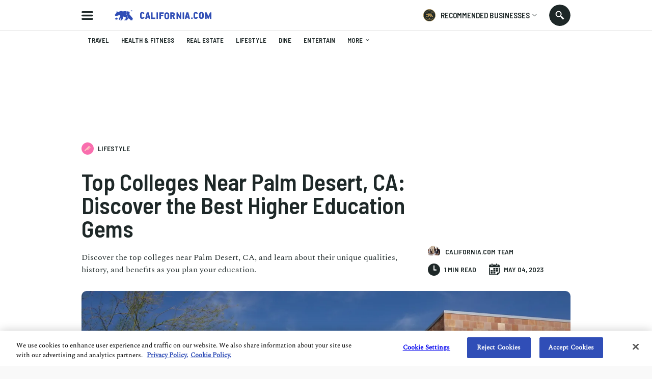

--- FILE ---
content_type: text/html; charset=utf-8
request_url: https://www.google.com/recaptcha/api2/aframe
body_size: 270
content:
<!DOCTYPE HTML><html><head><meta http-equiv="content-type" content="text/html; charset=UTF-8"></head><body><script nonce="XIkwUZNP5KFhW7GBCAqolw">/** Anti-fraud and anti-abuse applications only. See google.com/recaptcha */ try{var clients={'sodar':'https://pagead2.googlesyndication.com/pagead/sodar?'};window.addEventListener("message",function(a){try{if(a.source===window.parent){var b=JSON.parse(a.data);var c=clients[b['id']];if(c){var d=document.createElement('img');d.src=c+b['params']+'&rc='+(localStorage.getItem("rc::a")?sessionStorage.getItem("rc::b"):"");window.document.body.appendChild(d);sessionStorage.setItem("rc::e",parseInt(sessionStorage.getItem("rc::e")||0)+1);localStorage.setItem("rc::h",'1764735667746');}}}catch(b){}});window.parent.postMessage("_grecaptcha_ready", "*");}catch(b){}</script></body></html>

--- FILE ---
content_type: text/css
request_url: https://static.california.com/static/css/fonts.css?hash=446486311e9904e783f2077e8c88cea4
body_size: 729
content:
@font-face{font-family:'Spectral';font-style:normal;font-display:swap;font-weight:400;src:url("../fonts/spectral-v5-latin-regular.woff2") format("woff2"),url("../fonts/spectral-v5-latin-regular.woff") format("woff")}@font-face{font-family:'Spectral Italic';font-style:italic;font-display:swap;font-weight:300;src:url("../fonts/spectral-italic.woff2") format("woff2"),url("../fonts/spectral-italic.woff") format("woff")}@font-face{font-family:'Spectral Bold';src:local("Spectral Bold"),local("spectral-bold"),url("../fonts/spectral-bold.woff2") format("woff2"),url("../fonts/spectral-bold.woff") format("woff");font-weight:700;font-style:normal;font-display:swap}@font-face{font-family:'Damion';font-style:normal;font-weight:400;font-display:swap;src:url("../fonts/damion-v10-latin-regular.woff2") format("woff2"),url("../fonts/damion-v10-latin-regular.woff") format("woff")}


--- FILE ---
content_type: application/javascript
request_url: https://static.california.com/static/js/social-media-icons.js?hash=49cf2f63b85b6e1176f9c579a2f4830d
body_size: 682
content:
"use strict";document.addEventListener("DOMContentLoaded",function(e){var t=document.querySelector(".published-social-share-wrapper");document.querySelector(".published-share-wrapper").addEventListener("click",function(e){e.stopPropagation(),t.classList.add("show-social-menu")}),document.addEventListener("click",function(e){e.target.classList.contains("published-share-wrapper")||t.classList.remove("show-social-menu")},!1)});var stickyWindowWidth=1279,stickyActiveDown=!1,activeSticky=!1,bottomedOut=!1,topMenu=$(".menu-nav-wrap"),topHeader=$(".header-bg"),topHeight=topMenu.outerHeight()+topHeader.outerHeight(),scrollPos=0,direction="down";window.addEventListener("scroll",function(){direction=document.body.getBoundingClientRect().top>scrollPos?"up":"down",scrollPos=document.body.getBoundingClientRect().top},{passive:!0});

--- FILE ---
content_type: image/svg+xml
request_url: https://www.california.com/svg/main_category_icons_sprite.svg?timestamp=1689856654
body_size: 20346
content:

<svg>
  
  
    <symbol xmlns="http://www.w3.org/2000/svg" viewBox="0 0 1024 1024" id="travel">
      <svg viewBox="0 0 30 28" version="1.1" xmlns="http://www.w3.org/2000/svg" xmlns:xlink="http://www.w3.org/1999/xlink">
    <path d="M30,22.9999375 L30,6.9999375 C30,6.9999375 30,3.5624375 26.5625,3.5624375 L25.40625,3.5624375 L25.40625,26.4061875 L26.5625,26.4061875 C26.5625,26.4374375 30,26.4374375 30,22.9999375 L30,22.9999375 Z M22.5625,26.4374375 L24,26.4374375 L24,3.5936875 L19.0625,3.5936875 L19.0625,2.4374375 C19.0625,1.4686875 18.40625,-6.25e-05 16.625,-6.25e-05 L13.34375,-6.25e-05 C12.375,-6.25e-05 10.90625,0.6561875 10.90625,2.4374375 L10.90625,3.5936875 L5.96875,3.5936875 L5.96875,26.4374375 L7.40625,26.4374375 L7.40625,26.9999375 C7.40625,26.9999375 7.40625,27.2811875 7.6875,27.2811875 L8.53125,27.2811875 C8.53125,27.2811875 8.8125,27.2811875 8.8125,26.9999375 L8.8125,26.4374375 L21.09375,26.4374375 L21.09375,26.9999375 C21.09375,26.9999375 21.09375,27.2811875 21.375,27.2811875 L22.21875,27.2811875 C22.21875,27.2811875 22.5,27.2811875 22.5,26.9999375 L22.5,26.4374375 L22.5625,26.4374375 Z M17.65625,3.5624375 L12.375,3.5624375 L12.375,2.4061875 C12.375,1.5311875 13.09375,1.4061875 13.375,1.4061875 L16.65625,1.4061875 C17.53125,1.4061875 17.65625,2.1249375 17.65625,2.4061875 L17.65625,3.5624375 Z M3.4375,26.4374375 L4.59375,26.4374375 L4.59375,3.5936875 L3.4375,3.5936875 C3.4375,3.5936875 0,3.5936875 0,7.0311875 L0,23.0315 C0,22.9999375 0,26.4374375 3.4375,26.4374375 L3.4375,26.4374375 Z" ></path>
</svg>
    </symbol>
  
    <symbol xmlns="http://www.w3.org/2000/svg" viewBox="0 0 1024 1024" id="health-and-fitness">
      <svg viewBox="0 0 32 30" version="1.1" xmlns="http://www.w3.org/2000/svg" xmlns:xlink="http://www.w3.org/1999/xlink">
    
    <path d="M23.0645986,12.3806608 L20.0642097,17.699033 L16.9432653,14.4382498 L13.2712101,20.6420003 L9.62196261,11.2 L7.48361532,14.3471769 L0.8,14.3471769 C1.28222198,15.2893583 1.9073418,16.1498558 2.6530171,16.8972165 L15.9979054,29.6 L29.3693252,16.8972165 C30.1075531,16.1526725 30.7252255,15.2964001 31.2,14.3589131 L24.8761893,14.3589131 L23.0645986,12.3806608 Z"></path>
    <path d="M16.0017862,2.97509473 C13.8207637,0.987142819 11.7471694,4.80526114e-05 9.82808896,4.80526114e-05 C4.41644674,-0.0170362799 0.016458874,4.52359965 1.77648875e-06,10.1414976 L1.77648875e-06,10.2027165 C-0.000455365108,10.9957143 0.0873158214,11.7858647 0.26148677,12.5579816 L6.47586963,12.5579816 L10.2920877,6.79961239 L13.7403067,16 L16.4913849,11.1969297 L19.5194908,14.4514951 L22.5142254,9.01725366 L25.6863309,12.5508631 L31.7384285,12.5508631 C31.9125995,11.7773225 31.9999135,10.9857484 31.9999135,10.191327 C32.0108849,7.48346025 30.9772878,4.88331976 29.1304357,2.97129821 C25.7416451,-0.542854069 20.0538893,-0.477838692 16.0017862,2.97509473"></path>
           
</svg>
    </symbol>
  
    <symbol xmlns="http://www.w3.org/2000/svg" viewBox="0 0 1024 1024" id="real-estate">
      <svg viewBox="0 0 32 33" version="1.1" xmlns="http://www.w3.org/2000/svg" xmlns:xlink="http://www.w3.org/1999/xlink">

    <g  stroke="none" stroke-width="1" >
        <g  transform="translate(-171.000000, -252.000000)">
            <path d="M183.952381,260.380952 L193.857143,260.380952 L193.857143,258.095238 L183.952381,258.095238 L183.952381,260.380952 Z M172.62718,257.991389 L174.066106,257.991389 L174.066106,284.761905 L177.320015,284.761905 L177.320015,257.991389 L182.095717,257.991389 L182.095717,260.41981 L179.962324,260.41981 L179.962324,278.778145 L198.943985,278.778145 L198.943985,260.41981 L196.810592,260.41981 L196.810592,257.991389 L201.37237,257.991389 C202.271305,257.991389 203,257.265691 203,256.3699 C203,255.474108 202.271305,254.74841 201.37237,254.74841 L177.320015,254.74841 L177.320015,253.621041 C177.320015,252.725699 176.59177,252 175.693285,252 C174.794801,252 174.066106,252.725699 174.066106,253.621041 L174.066106,254.74841 L172.62718,254.74841 C171.728245,254.74841 171,255.474108 171,256.3699 C171,257.265691 171.728245,257.991389 172.62718,257.991389 L172.62718,257.991389 Z"></path>
        </g>
    </g>
</svg>
    </symbol>
  
    <symbol xmlns="http://www.w3.org/2000/svg" viewBox="0 0 1024 1024" id="lifestyle">
      <svg viewBox="0 0 34 28" version="1.1" xmlns="http://www.w3.org/2000/svg" xmlns:xlink="http://www.w3.org/1999/xlink">
    
        <g  transform="translate(-377.000000, -705.000000)" >
            <path d="M410.705159,712.433072 C411.097614,712.825527 411.097614,713.471036 410.705159,713.863004 C410.313191,714.255459 409.69051,714.255459 409.298541,713.863004 L404.385093,708.926727 L402.955161,710.357145 L407.868124,715.270594 C408.260578,715.662077 408.260578,716.308557 407.868124,716.700526 C407.476155,717.092494 406.852989,717.092494 406.461506,716.700526 L401.525229,711.764249 L400.117639,713.194181 L405.031088,718.107629 C405.423056,718.499598 405.423056,719.145107 405.031088,719.537561 C404.63912,719.92953 403.993124,719.92953 403.601156,719.537561 L398.687707,714.624599 L397.280604,716.031217 L402.194052,720.944179 C402.586021,721.336634 402.586021,721.982143 402.194052,722.374597 C401.801598,722.766566 401.156089,722.766566 400.763635,722.374597 L395.850672,717.461634 L394.42074,718.868738 L399.357017,723.804529 C399.748499,724.196983 399.748499,724.819664 399.357017,725.212119 C398.964562,725.603601 398.318567,725.603601 397.926599,725.212119 L393.013636,720.29867 L391.583218,721.729088 L396.496667,726.642051 C396.888635,727.034019 396.888635,727.6567 396.496667,728.048669 C396.104213,728.441123 395.481532,728.441123 395.089563,728.048669 L390.176115,723.135706 L381.295868,732.015953 C380.304046,732.984945 378.712373,732.984945 377.743866,732.015953 C376.752045,731.047446 376.752045,729.432944 377.743866,728.463951 L400.463951,705.743866 C401.432458,704.752045 403.04696,704.752045 404.016439,705.743866 L410.705159,712.433072 Z"></path>
        </g>
    
</svg>
    </symbol>
  
    <symbol xmlns="http://www.w3.org/2000/svg" viewBox="0 0 1024 1024" id="dine">
      <svg viewBox="0 0 28 27" version="1.1" xmlns="http://www.w3.org/2000/svg" xmlns:xlink="http://www.w3.org/1999/xlink">
    <path d="M7.78251312,14.9130258 L11.8920891,10.7784994 L1.6989923,0.535888464 C-0.566330767,2.81528186 -0.566330767,6.51175085 1.6989923,8.80551621 L7.78251312,14.9130258 Z M17.62767,12.2685845 C19.849572,13.3062403 22.9718899,12.5755697 25.2806341,10.2524855 C28.0538694,7.46145019 28.5914909,3.45799607 26.4570023,1.31024985 C24.3367971,-0.823124397 20.3580556,-0.297110536 17.5699657,2.49334988 C15.2612216,4.81700893 14.5350612,7.95814525 15.5657404,10.1938479 L1.3933308,24.4542849 L3.44097718,26.5146495 L13.4461065,16.4766954 L23.4358098,26.5290215 L25.4834562,24.4686568 L15.4931815,14.4163307 L17.62767,12.2685845 Z"></path>
</svg>
    </symbol>
  
    <symbol xmlns="http://www.w3.org/2000/svg" viewBox="0 0 1024 1024" id="entertain">
      <svg viewBox="0 0 30 30" version="1.1" xmlns="http://www.w3.org/2000/svg" xmlns:xlink="http://www.w3.org/1999/xlink">
   <g transform="translate(-417.000000, -772.000000)">
            <path d="M437.452929,786.826214 L435.335357,784.708214 L436.473214,783.569929 L438.591214,785.688357 L437.452929,786.826214 Z M432.142071,781.515357 L433.280357,780.3775 L435.398357,782.4955 L434.2605,783.633357 L432.142071,781.515357 Z M446.431071,781.230786 L444.565929,779.365643 C444.313071,779.112786 443.870357,779.049357 443.554071,779.239214 C442.447929,779.934786 441.056786,779.776643 440.1405,778.859929 C439.223357,777.942786 439.065643,776.520786 439.760786,775.4455 C439.950214,775.129643 439.918929,774.718643 439.634357,774.434071 L437.769214,772.568929 C437.010643,771.810357 435.746357,771.810357 434.987357,772.568929 L430.245643,777.311071 L432.2055,779.270929 L431.067643,780.408786 L429.107357,778.448929 L417.568929,789.987357 C416.810357,790.745929 416.810357,792.010643 417.568929,792.769214 L419.434071,794.634357 C419.686929,794.887643 420.097929,794.950643 420.414214,794.761214 C421.489071,794.096929 422.879786,794.286786 423.796929,795.171786 C424.6815,796.056786 424.871786,797.447929 424.2075,798.554071 C424.017643,798.870786 424.049786,799.281357 424.334357,799.534214 L426.230786,801.431071 C426.610071,801.810357 427.115786,801.999786 427.621929,801.999786 C428.127214,801.999786 428.633357,801.810357 429.012643,801.431071 L440.551071,789.892643 L438.591214,787.932786 L439.7295,786.7945 L441.689357,788.754357 L446.431071,784.013071 C447.189643,783.254071 447.189643,781.989786 446.431071,781.230786 L446.431071,781.230786 Z" id="Fill-28-Copy-2"></path>
    </g>
    
</svg>
    </symbol>
  
    <symbol xmlns="http://www.w3.org/2000/svg" viewBox="0 0 1024 1024" id="events-and-weddings">
      <svg viewBox="0 0 28 31" version="1.1" xmlns="http://www.w3.org/2000/svg" xmlns:xlink="http://www.w3.org/1999/xlink">
    
   
    
<g  transform="translate(-423.000000, -367.000000)" >
    <g transform="translate(423.000000, 367.000000)">
        <path d="M26.6739375,9.46360348 L1.1948125,9.46360348 C0.5516875,9.46360348 2.27373675e-13,9.98379098 2.27373675e-13,10.657541 L2.27373675e-13,12.5873535 C2.27373675e-13,13.230041 0.5210625,13.781291 1.1948125,13.781291 L26.6739375,13.781291 C27.3170625,13.781291 27.8683125,13.2611035 27.8683125,12.5873535 L27.8683125,10.657541 C27.8683125,10.0148535 27.3170625,9.46360348 26.6739375,9.46360348"></path>
        <path d="M1.2254375,29.4305347 C1.2254375,30.0736597 1.745625,30.6244722 2.419375,30.6244722 L12.403125,30.6244722 L12.403125,15.6497222 L1.2254375,15.6497222 L1.2254375,29.4305347 Z" ></path>
        <path d="M15.4655375,30.624691 L25.44885,30.624691 C26.091975,30.624691 26.643225,30.1045035 26.643225,29.4307535 L26.643225,15.6495035 L15.4655375,15.6495035 L15.4655375,30.624691 Z" ></path>
        <path d="M6.79888125,4.22685973 C6.64575625,3.82917223 6.70700625,3.36935973 6.95200625,3.00185973 C7.22763125,2.60373473 7.62575625,2.35873473 8.11575625,2.35873473 L8.14638125,2.35873473 C8.63638125,2.35873473 9.06513125,2.60373473 9.31013125,3.03292223 L11.2701312,6.27873473 L7.68700625,5.08435973 C7.25825625,4.93123473 6.95200625,4.62498473 6.79888125,4.22685973 L6.79888125,4.22685973 Z M18.5584437,3.03292223 C18.8034437,2.60373473 19.2321937,2.35873473 19.7221937,2.35873473 L19.7528187,2.35873473 C20.2428187,2.35873473 20.6715687,2.60373473 20.9170062,3.00185973 C21.1615687,3.36935973 21.1921937,3.79854723 21.0696937,4.22685973 C20.9170062,4.62498473 20.6103187,4.96229723 20.1815687,5.08435973 L16.5984437,6.27873473 L18.5584437,3.03292223 Z M19.1101312,7.93248473 L20.9170062,7.31998473 C22.0190687,6.95248473 22.8765687,6.09542223 23.2746937,4.99248473 C23.6728187,3.88998473 23.5196937,2.69604723 22.8765687,1.71604723 C22.2028187,0.613109732 20.9778187,0.00104723218 19.6915687,0.00104723218 C18.3746937,0.0316722322 17.2113812,0.704984732 16.5376312,1.80792223 L13.9345062,6.09542223 L11.3309437,1.80792223 C10.6571937,0.674797232 9.46325625,0.00104723218 8.17700625,0.00104723218 C6.89075625,-0.0295777678 5.66575625,0.613109732 4.96138125,1.71604723 C4.31825625,2.69604723 4.19575625,3.88998473 4.56369375,4.99248473 C4.96138125,6.09542223 5.81888125,6.95248473 6.92138125,7.31998473 L8.72825625,7.93248473 L19.1101312,7.93248473 Z" ></path>
    </g>
</g>
   
</svg>
    </symbol>
  
    <symbol xmlns="http://www.w3.org/2000/svg" viewBox="0 0 1024 1024" id="home-and-garden">
      <svg viewBox="0 0 33 30" version="1.1" xmlns="http://www.w3.org/2000/svg" xmlns:xlink="http://www.w3.org/1999/xlink">
   
        <g  transform="translate(-170.000000, -425.000000)">
            <path d="M186.967046,425.261995 L202.788116,440.617296 C203.253413,441.082594 202.904558,441.896747 202.206375,441.896747 L197.20407,441.896747 L197.20407,454.227848 C197.20407,454.577174 196.855214,454.92603 196.389916,454.92603 L190.457015,454.92603 C189.991717,454.92603 189.759304,454.577174 189.759304,454.227848 L189.759304,448.062062 C189.759304,447.015495 188.944679,446.317313 187.898113,446.317313 L184.989883,446.317313 C184.058816,446.317313 183.244663,447.015495 183.244663,448.062062 L183.244663,454.227848 C183.244663,454.577174 182.895336,454.92603 182.54648,454.92603 L176.497608,454.92603 C176.148753,454.92603 175.799897,454.577174 175.799897,454.227848 L175.799897,441.896747 L170.681149,441.896747 C170.099409,441.896747 169.750082,441.082594 170.215851,440.617296 L185.920008,425.261995 C186.269335,424.912668 186.734632,424.912668 186.967046,425.261995"></path>
        </g>
    
</svg>
    </symbol>
  
    <symbol xmlns="http://www.w3.org/2000/svg" viewBox="0 0 1024 1024" id="auto">
      <svg  viewBox="0 0 32 32" version="1.1" xmlns="http://www.w3.org/2000/svg" xmlns:xlink="http://www.w3.org/1999/xlink">
    <path d="M12.3812571,13.2388114 L8.09051429,11.4349257 C9.49211429,9.01709714 11.9643429,7.30006857 14.8571429,6.93664 L14.8571429,11.5912686 C13.8555429,11.85184 12.9933714,12.4392686 12.3812571,13.2388114"></path>
    <path d="M12.31296,18.6785829 L9.35890286,22.2648686 C7.20667429,19.9841829 6.30793143,16.7370971 7.20256,13.5412114 L11.4946743,15.3460114 C11.3118171,16.6081829 11.6117029,17.7162971 12.31296,18.6785829"></path>
    <path d="M16,13.7142857 C17.2731429,13.7142857 18.2857143,14.7533714 18.2857143,16 C18.2857143,17.2603429 17.2608,18.2857143 16,18.2857143 C14.7392,18.2857143 13.7142857,17.2603429 13.7142857,16 C13.7142857,14.7542857 14.7268571,13.7142857 16,13.7142857"></path>
    <path d="M17.1428571,11.5910857 L17.1428571,6.93645714 C20.0356571,7.29942857 22.5074286,9.01645714 23.9090286,11.4338286 L19.6182857,13.2386286 C19.0066286,12.4390857 18.144,11.8516571 17.1428571,11.5910857"></path>
    <path d="M16,27.4285714 C9.69828571,27.4285714 4.57142857,22.3012571 4.57142857,16 C4.57142857,9.69874286 9.69828571,4.57142857 16,4.57142857 C22.3017143,4.57142857 27.4285714,9.69874286 27.4285714,16 C27.4285714,22.3012571 22.3017143,27.4285714 16,27.4285714 M16,0 C7.1776,0 0,7.1776 0,16 C0,24.8228571 7.1776,32 16,32 C24.8224,32 32,24.8228571 32,16 C32,7.1776 24.8224,0 16,0"></path>
    <path d="M18.19424,19.98528 L21.0394971,23.6209371 C18.1023543,25.5697371 14.23904,25.6959086 11.1217829,23.7192229 L14.0762971,20.13248 C15.4106971,20.75648 16.8616686,20.7221943 18.19424,19.98528"></path>
    <path d="M22.7701029,22.1236571 L19.8663314,18.4130286 C20.4994743,17.4027429 20.6590171,16.4025143 20.5054171,15.3456 L24.7975314,13.5408 C25.6798171,16.6928 24.8149029,19.8649143 22.7701029,22.1236571"></path>
</svg>
    </symbol>
  
    <symbol xmlns="http://www.w3.org/2000/svg" viewBox="0 0 1024 1024" id="professional-services">
      <svg viewBox="0 0 32 28" version="1.1" xmlns="http://www.w3.org/2000/svg" xmlns:xlink="http://www.w3.org/1999/xlink">
    <!-- Generator: Sketch 53.2 (72643) - https://sketchapp.com -->
    <g  stroke="none" stroke-width="1" >
        <g transform="translate(-422.000000, -425.000000)" >
            <g transform="translate(422.000000, 425.000000)">
                <path d="M30.1540571,4.55405714 L14.4411429,4.55405714 L10.4617143,0 L5.66171429,0 C4.5952,0 3.73348571,0.861714286 3.73348571,1.92822857 L3.73348571,3.69234286 L7.46651429,3.69234286 L11.4870857,8.20525714 L26.2564571,8.20525714 C28.1846857,8.20525714 29.9488,9.88754286 29.9488,11.8976 L29.9488,22.5641143 L30.0717714,22.5641143 C31.1382857,22.5641143 32,21.7028571 32,20.6363429 L32,6.52342857 C32,5.41577143 31.1794286,4.55405714 30.1540571,4.55405714" ></path>
                <path d="M26.4205714,9.88754286 L10.6665143,9.88754286 L6.72822857,5.33348571 L1.92822857,5.33348571 C0.861714286,5.33348571 -4.54747351e-13,6.1952 -4.54747351e-13,7.26171429 L-4.54747351e-13,25.9693714 C-4.54747351e-13,27.0363429 0.861714286,27.8976 1.92822857,27.8976 L26.3382857,27.8976 C27.4048,27.8976 28.2665143,27.0363429 28.2665143,25.9693714 L28.2665143,11.8569143 C28.2665143,10.7488 27.4048,9.88754286 26.4205714,9.88754286"></path>
            </g>
        </g>
    </g>
</svg>
    </symbol>
  
    <symbol xmlns="http://www.w3.org/2000/svg" viewBox="0 0 1024 1024" id="featured-product">
      <!-- Generated by IcoMoon.io -->
<svg version="1.1" xmlns="http://www.w3.org/2000/svg" width="1024" height="1024" viewBox="0 0 1024 1024">
<title></title>
<g id="icomoon-ignore">
</g>
<path d="M995.036 376.397h-326.978c-12.534 0-23.644-7.944-27.523-19.695l-101.027-306.865c-8.654-26.292-46.352-26.292-55.006 0l-101.046 306.865c-3.86 11.752-14.989 19.695-27.503 19.695h-326.997c-27.991 0-39.647 35.369-16.978 51.622l264.545 189.639c10.117 7.271 14.365 20.137 10.506 31.889l-101.066 306.865c-8.635 26.273 21.85 48.141 44.501 31.889l264.545-189.639c10.136-7.271 23.839-7.271 33.994 0l264.526 189.639c22.669 16.252 53.155-5.616 44.501-31.889l-101.027-306.865c-3.898-11.752 0.351-24.618 10.487-31.889l264.526-189.639c22.669-16.252 11.032-51.622-16.978-51.622z"></path>
</svg>
    </symbol>
  
    <symbol xmlns="http://www.w3.org/2000/svg" viewBox="0 0 1024 1024" id="news">
      <svg version="1.1" id="Layer_1" xmlns="http://www.w3.org/2000/svg" xmlns:xlink="http://www.w3.org/1999/xlink" x="0px" y="0px"
	 viewBox="0 0 913.06 1090" style="enable-background:new 0 0 913.06 1090;" xml:space="preserve">
<g id="_x37_QFcne_1_">
	<g>
		<path d="M392.11,475.83c28.79-29.94,56.23-57.44,82.13-86.31c5.07-5.65,5.64-16.58,5.85-25.14c0.97-39.77,27.94-68.2,65.35-67.83
			c35.93,0.36,64.61,30.23,63.86,66.51c-0.78,37.65-29.34,62.88-69.96,62.62c-7.71-0.05-17.83,0.15-22.76,4.67
			c-29.2,26.79-57.19,54.88-86.86,83.77c88.84,88.57,174.73,174.15,260.57,259.81c28.9,28.84,27.99,34.55-7.87,53.25
			C504.47,920,286.23,886.44,143.99,744.41C1.72,602.35-32.32,384.06,60.04,206.16c19.51-37.58,24.21-38.25,54.87-7.59
			C205.89,289.55,296.85,380.55,392.11,475.83z"/>
		<path d="M156.7,803.16c67.69,52.76,139.4,89.66,220.34,100.4c40.28,5.34,58.83,22.92,71.16,58.66
			c13.43,38.92,32.05,76.06,49.4,116.28c-158.63,0-313.65,0-473.82,0C68.22,986.45,111.65,896.48,156.7,803.16z"/>
		<path d="M900.01,254.98c-2.59,19.2-4.23,37.78-7.45,56.87c-3.2,18.95-14.18,31.25-34.37,27.58c-18.68-3.4-23.31-17.53-22.13-35.75
			c1.85-28.38,5.78-57.52,1.6-85.24C823.64,125.47,740.36,62.7,646.35,71.18c-11.96,1.08-23.92,2.75-35.71,5.02
			c-19.68,3.79-33.83-3.22-37.78-22.66c-3.82-18.79,8.36-28.86,25.4-33.68C707.01-10.9,831.18,45.63,876.03,149.48
			c14,32.41,19.11,66.32,24.11,102.32C900.15,251.8,900.05,254.98,900.01,254.98z"/>
		<path d="M621.2,99.76c125.1-0.11,213.96,110.2,187.1,232.98c-4.23,19.34-13.73,34.22-35.78,29.14
			c-21.16-4.87-24.23-20.77-20.78-41.16c17.73-104.66-55.42-177.45-160.2-159.76c-20.1,3.39-36.64-0.1-41.3-21.25
			c-4.86-22.01,10.47-31.86,29.71-35.33C593.54,101.91,607.44,101.23,621.2,99.76z"/>
		<path d="M604.12,267.97c-19.46,2.85-35.87-3.12-37.96-24.9c-2.3-23.97,15.8-30.66,35.73-33.02
			c59.42-7.03,111.53,48.23,99.94,105.95c-3.6,17.93-11.58,32.29-32.63,29.95c-20.54-2.28-26.13-16.52-25.46-35.7
			C644.88,277.58,635.42,267.92,604.12,267.97z"/>
	</g>
</g>
</svg>
    </symbol>
  
    <symbol xmlns="http://www.w3.org/2000/svg" viewBox="0 0 1024 1024" id="california-voices">
      <svg version="1.0" id="Layer_1" xmlns="http://www.w3.org/2000/svg" xmlns:xlink="http://www.w3.org/1999/xlink" x="0px" y="0px"
	 viewBox="0 0 50 50" enable-background="new 0 0 50 50" xml:space="preserve">
<path d="M22.7,33.6l-16,0.1c-2.4,0-4.4-1.9-4.4-4.3l-0.1-8C2.3,19,4.2,17,6.6,17l16-0.1L22.7,33.6z"/>
<path d="M37.7,43.6l-12.9-9.7l-0.2-17.4l12.8-8.9c1.4-0.9,3.2,0.1,3.2,1.8l0.2,32.4C40.9,43.4,39.1,44.5,37.7,43.6z"/>
<path d="M10.7,45.6l-1.2,0c-1.2,0-2.1-0.9-2.1-2.1l0-7.7l5.4,0l0,7.7C12.8,44.6,11.8,45.5,10.7,45.6z"/>
<path d="M48.5,25.7c0,3.2-2.5,5.8-5.7,5.8L42.7,20C45.9,20,48.5,22.5,48.5,25.7z"/>
</svg>
    </symbol>
  
  <symbol xmlns="http://www.w3.org/2000/svg" viewBox="0 0 1024 1024" id="latest">
    <path d="M995.036 376.397h-326.978c-12.534 0-23.644-7.944-27.523-19.695l-101.027-306.865c-8.654-26.292-46.352-26.292-55.006 0l-101.046 306.865c-3.86 11.752-14.989 19.695-27.503 19.695h-326.997c-27.991 0-39.647 35.369-16.978 51.622l264.545 189.639c10.117 7.271 14.365 20.137 10.506 31.889l-101.066 306.865c-8.635 26.273 21.85 48.141 44.501 31.889l264.545-189.639c10.136-7.271 23.839-7.271 33.994 0l264.526 189.639c22.669 16.252 53.155-5.616 44.501-31.889l-101.027-306.865c-3.898-11.752 0.351-24.618 10.487-31.889l264.526-189.639c22.669-16.252 11.032-51.622-16.978-51.622z"></path>
  </symbol>
</svg>

--- FILE ---
content_type: image/svg+xml
request_url: https://static.california.com/static/images/footer/large-wave-footer.svg
body_size: 657
content:
<?xml version="1.0" encoding="UTF-8"?>
<svg width="1440px" height="98px" viewBox="0 0 1440 98" version="1.1" xmlns="http://www.w3.org/2000/svg" xmlns:xlink="http://www.w3.org/1999/xlink">
    <title>large-wave-c</title>
    <defs>
        <path d="M0,0 C234.088542,96.3868052 481.130208,116.914751 741.125,61.5838381 C1001.11979,6.25292494 1234.07813,6.35446246 1440,61.8884507 L1440,389 L0,389 L0,0 Z" id="path-1"></path>
    </defs>
    <g id="large-wave-c" stroke="none" stroke-width="1" fill="none" fill-rule="evenodd">
        <mask id="mask-2" fill="white">
            <use xlink:href="#path-1"></use>
        </mask>
        <use id="Mask" fill="#D7FFEF" transform="translate(720.000000, 194.500000) scale(-1, 1) translate(-720.000000, -194.500000) " xlink:href="#path-1"></use>
    </g>
</svg>

--- FILE ---
content_type: image/svg+xml
request_url: https://static.california.com/static/svg/badge-check-back-soon.svg
body_size: 18171
content:
<svg width="170" height="170" viewBox="0 0 170 170" fill="none" xmlns="http://www.w3.org/2000/svg">
<path d="M96.7745 75.5971L100.928 68.0844C100.955 68.0351 100.97 67.9798 100.971 67.9234C100.972 67.867 100.959 67.8112 100.933 67.761C100.908 67.7107 100.87 67.6676 100.824 67.6353C100.777 67.603 100.724 67.5825 100.668 67.5757L83.1841 65.488L76.9598 62.1124C76.8881 62.0718 76.8042 62.0583 76.7234 62.0743L62.4671 64.8818L60.5551 61.9098C60.5126 61.8437 60.4488 61.7941 60.3743 61.769L56.8287 60.5875C56.7801 60.571 56.7285 60.5656 56.6776 60.5717C56.6267 60.5777 56.5778 60.595 56.5345 60.6223C56.4911 60.6496 56.4544 60.6862 56.427 60.7295C56.3996 60.7728 56.3823 60.8216 56.3762 60.8725L55.404 65.8806L51.3847 69.5089C51.3448 69.5496 51.3157 69.5995 51.2998 69.6541C51.2839 69.7088 51.2818 69.7666 51.2937 69.8223L51.5623 71.078L45.4242 74.0113C45.3804 74.0321 45.3416 74.062 45.3102 74.0989C45.2787 74.1358 45.2555 74.1789 45.2419 74.2254C45.2283 74.2719 45.2246 74.3207 45.2312 74.3687C45.2378 74.4168 45.2544 74.4629 45.2801 74.504L47.584 78.7304C47.6112 78.7738 47.6476 78.8107 47.6908 78.8383C47.7339 78.8659 47.7826 78.8836 47.8334 78.8901L54.9277 80.2598C54.9834 80.2707 55.0406 80.2721 55.0968 80.2642L66.9928 79.082L69.0595 86.0899L61.9419 92.1619C61.8816 92.2118 61.8402 92.2807 61.8245 92.3574L60.6327 98.4968C60.6208 98.5584 60.6259 98.6221 60.6475 98.681C60.6691 98.7399 60.7064 98.7918 60.7553 98.8311L63.1759 101.02C63.2222 101.057 63.2773 101.082 63.3359 101.092C63.3945 101.101 63.4546 101.096 63.5103 101.075C63.566 101.055 63.6156 101.02 63.654 100.975C63.6925 100.93 63.7187 100.876 63.73 100.818L64.5858 96.4092L71.8906 93.6776L69.4659 100.308L67.6824 99.9611C67.63 99.951 67.576 99.9531 67.5246 99.9673C67.4731 99.9816 67.4257 100.008 67.386 100.043L64.8116 102.42C64.764 102.463 64.7293 102.518 64.7114 102.579C64.6935 102.641 64.6931 102.706 64.7102 102.768C64.7274 102.829 64.7614 102.885 64.8085 102.929C64.8555 102.972 64.9138 103.002 64.9767 103.014L72.1951 104.419C72.2525 104.43 72.3119 104.427 72.3675 104.408C72.4231 104.39 72.4732 104.358 72.5131 104.316L78.8542 97.5249C78.8984 97.4776 78.9283 97.4188 78.9404 97.3552L80.6758 88.4152L92.2408 94.4712L89.2792 103.323L84.0526 104.057C83.9668 104.076 83.8913 104.126 83.8416 104.199L82.626 105.959C82.5935 106.007 82.5733 106.061 82.5671 106.118C82.561 106.175 82.5691 106.232 82.5907 106.285C82.6123 106.338 82.6469 106.385 82.6911 106.421C82.7353 106.458 82.7879 106.482 82.8441 106.493L94.3423 108.731C94.3984 108.742 94.4563 108.739 94.5108 108.722C94.5653 108.705 94.6147 108.674 94.6545 108.633L101.225 101.899C101.263 101.86 101.291 101.812 101.307 101.76C101.323 101.708 101.326 101.653 101.317 101.599L96.7745 75.5971Z" fill="#D7FFEF"/>
<path d="M123.191 105.145L111.577 84.0492L114.802 73.1347C114.827 73.0517 114.819 72.9626 114.781 72.885C114.743 72.8074 114.677 72.747 114.596 72.7158L102.875 68.1737C102.797 68.1436 102.71 68.1428 102.632 68.1713C102.553 68.1998 102.488 68.2557 102.447 68.3287L98.354 75.7357C98.3157 75.8043 98.3021 75.8841 98.3157 75.9616L102.622 100.606C102.635 100.683 102.674 100.752 102.732 100.804L110.535 107.82L111.486 111.857C111.501 111.921 111.534 111.979 111.581 112.025C111.629 112.071 111.688 112.103 111.753 112.116L118.998 113.526C119.073 113.541 119.15 113.53 119.218 113.496C119.286 113.462 119.341 113.407 119.374 113.339L123.196 105.464C123.221 105.414 123.234 105.359 123.233 105.304C123.232 105.248 123.217 105.194 123.191 105.145Z" fill="#D7FFEF"/>
<path d="M56.0624 91.6983L52.1299 90.9328C52.0564 90.9186 51.9893 90.8814 51.9383 90.8267C51.8873 90.7719 51.8549 90.7025 51.8458 90.6282L51.3601 86.6554C51.3511 86.5811 51.3187 86.5116 51.2677 86.4568C51.2167 86.402 51.1496 86.3648 51.0761 86.3505C51.0026 86.3362 50.9265 86.3455 50.8587 86.3772C50.7909 86.4088 50.7349 86.4611 50.6987 86.5266L48.7584 90.0273C48.7221 90.0926 48.6661 90.1448 48.5983 90.1764C48.5305 90.208 48.4545 90.2173 48.381 90.2031L44.4447 89.4369C44.3712 89.4224 44.295 89.4316 44.227 89.4631C44.1591 89.4947 44.103 89.547 44.0667 89.6124C44.0304 89.6779 44.0158 89.7532 44.0251 89.8275C44.0343 89.9019 44.067 89.9713 44.1182 90.026L46.8514 92.9549C46.9025 93.0096 46.935 93.079 46.9441 93.1533C46.9532 93.2275 46.9386 93.3027 46.9023 93.3681L44.962 96.8687C44.9253 96.9342 44.9105 97.0096 44.9195 97.0841C44.9285 97.1585 44.961 97.2282 45.0123 97.2831C45.0635 97.3379 45.1308 97.3751 45.2046 97.3892C45.2783 97.4034 45.3546 97.3937 45.4224 97.3617L49.0515 95.6712C49.1193 95.6396 49.1954 95.6303 49.2688 95.6446C49.3423 95.6589 49.4093 95.696 49.4603 95.7508L52.1936 98.6797C52.2445 98.7348 52.3116 98.7724 52.3852 98.787C52.4589 98.8015 52.5352 98.7923 52.6032 98.7607C52.6713 98.729 52.7275 98.6766 52.7637 98.6109C52.7999 98.5453 52.8144 98.4698 52.8049 98.3953L52.3155 94.421C52.3063 94.3467 52.3209 94.2715 52.3572 94.2061C52.3934 94.1407 52.4495 94.0885 52.5173 94.0569L56.1464 92.3665C56.2142 92.3348 56.2702 92.2825 56.3063 92.217C56.3425 92.1515 56.3569 92.0762 56.3476 92.002C56.3382 91.9278 56.3056 91.8584 56.2544 91.8038C56.2031 91.7493 56.1359 91.7123 56.0624 91.6983Z" fill="#D7FFEF"/>
<path d="M68.821 168.32C52.317 165.106 37.1324 157.074 25.1876 145.241C13.2428 133.407 5.07417 118.303 1.71461 101.839C-1.64496 85.3739 -0.0445577 68.2881 6.31352 52.7418C12.6716 37.1955 23.5016 23.887 37.4343 14.4991C51.367 5.1113 67.7766 0.0658067 84.5877 0.000639332C101.399 -0.064528 117.857 4.85356 131.88 14.133C145.903 23.4125 156.862 36.6366 163.371 52.133C169.88 67.6294 171.646 84.7021 168.446 101.192C164.132 123.293 151.22 142.772 132.543 155.356C113.866 167.941 90.9497 172.603 68.821 168.32ZM100.821 3.40662C84.6808 0.26397 67.9752 1.97391 52.8168 8.32025C37.6584 14.6666 24.7279 25.3642 15.6605 39.0605C6.59311 52.7567 1.79614 68.8364 1.87595 85.266C1.95576 101.696 6.90895 117.738 16.1091 131.363C25.3092 144.988 38.343 155.585 53.5625 161.814C68.7819 168.042 85.5034 169.622 101.612 166.355C117.721 163.087 132.494 155.118 144.063 143.455C155.632 131.793 163.477 116.96 166.606 100.834C170.776 79.2115 166.192 56.8108 153.859 38.5459C141.526 20.2811 122.452 7.64385 100.821 3.40662Z" fill="#D7FFEF"/>
<path d="M21.2557 70.8607L21.2173 70.8533C21.0941 70.8242 20.9778 70.7711 20.875 70.6971C20.7723 70.623 20.6851 70.5295 20.6185 70.4219C20.552 70.3142 20.5073 70.1946 20.487 70.0697C20.4667 69.9448 20.4712 69.8172 20.5003 69.6941C22.9791 59.2118 27.9722 49.4913 35.0492 41.37C35.1325 41.2748 35.2337 41.197 35.3471 41.1409C35.4605 41.0848 35.5839 41.0517 35.7102 41.0432C35.8364 41.0348 35.9631 41.0513 36.0831 41.0918C36.203 41.1323 36.3137 41.196 36.409 41.2793C36.5043 41.3625 36.5824 41.4637 36.6386 41.5771C36.6948 41.6904 36.7281 41.8137 36.7366 41.9399C36.7452 42.066 36.7288 42.1926 36.6884 42.3124C36.648 42.4322 36.5842 42.5428 36.501 42.638C29.6302 50.5234 24.7826 59.9612 22.3759 70.1385C22.3187 70.3802 22.1703 70.5904 21.9615 70.725C21.7526 70.8596 21.4997 70.9082 21.2557 70.8607Z" fill="#D7FFEF"/>
<path d="M149.425 95.4891C149.181 95.4416 148.965 95.3021 148.822 95.0997C148.679 94.8973 148.619 94.6475 148.655 94.4024C150.171 84.1497 149.194 73.6808 145.807 63.8807C145.723 63.6393 145.738 63.3746 145.85 63.1448C145.961 62.9149 146.159 62.7388 146.401 62.6551C146.642 62.5714 146.907 62.5871 147.137 62.6986C147.367 62.8101 147.544 63.0083 147.628 63.2497C151.117 73.3431 152.124 84.1252 150.562 94.6847C150.525 94.9374 150.389 95.1648 150.183 95.3169C149.978 95.4691 149.721 95.5334 149.468 95.4959L149.425 95.4891Z" fill="#D7FFEF"/>
<path d="M41.5758 39.5288L38.557 35.991C37.3129 34.5333 37.614 32.4818 39.2067 31.1239C39.7133 30.6192 40.3536 30.2694 41.0525 30.1156C41.7513 29.9619 42.4796 30.0105 43.1521 30.2559C43.2494 30.2878 43.3302 30.3565 43.3772 30.4474C43.4242 30.5382 43.4337 30.6438 43.4035 30.7415L43.0077 32.2443C42.9871 32.2995 42.9548 32.3497 42.9131 32.3913C42.8713 32.433 42.8212 32.4653 42.7659 32.4859C42.7106 32.5065 42.6516 32.515 42.5927 32.5109C42.5338 32.5067 42.4764 32.4899 42.4246 32.4618C42.1518 32.3401 41.8494 32.3008 41.5548 32.3488C41.2601 32.3969 40.9861 32.53 40.7664 32.732C40.6347 32.8272 40.5241 32.9487 40.4414 33.0886C40.3587 33.2286 40.3056 33.3841 40.2858 33.5454C40.266 33.7068 40.2798 33.8706 40.3261 34.0265C40.3724 34.1824 40.4503 34.3271 40.5551 34.4516L43.4932 37.8944C43.5936 38.0093 43.7174 38.1015 43.8562 38.1648C43.9951 38.2281 44.1458 38.261 44.2984 38.2613C44.451 38.2616 44.6019 38.2294 44.741 38.1666C44.88 38.1039 45.0039 38.0122 45.1045 37.8977C45.3203 37.6977 45.4853 37.4493 45.5859 37.1729C45.6865 36.8966 45.7199 36.6002 45.6831 36.3082C45.6965 36.133 45.6053 35.862 45.8996 35.7947L47.4892 35.4436C47.7595 35.3772 47.9681 35.4321 48.0107 35.7C48.1656 36.4377 48.1069 37.2042 47.8414 37.9094C47.576 38.6146 47.1146 39.2294 46.5118 39.6816C44.7842 41.1569 42.8324 41 41.5758 39.5288Z" fill="#D7FFEF"/>
<path d="M56.845 31.8284C56.9503 31.9283 57.126 32.1768 56.7651 32.4027L55.2467 33.3535C55.1657 33.4135 55.0662 33.4428 54.9656 33.4362C54.8651 33.4295 54.77 33.3874 54.6976 33.3172L53.8023 32.3911C53.5726 32.1582 53.4647 32.1206 53.2686 32.2428L51.4794 33.3639C51.2243 33.5239 51.3093 33.6595 51.3622 33.8778L51.825 35.1167C51.8522 35.2119 51.8467 35.3135 51.8095 35.4052C51.7723 35.497 51.7054 35.5736 51.6195 35.6228L50.1163 36.5647C49.7102 36.8191 49.6383 36.5709 49.579 36.3767L46.3093 26.3602C46.2829 26.266 46.2901 26.1657 46.3295 26.0762C46.3689 25.9867 46.4381 25.9137 46.5253 25.8696L48.6608 24.5324C48.811 24.4378 48.9763 24.335 49.197 24.5527L56.845 31.8284ZM50.546 29.1341L49.2733 27.7749C49.2016 27.6942 49.0923 27.7206 49.153 27.8499L49.8401 29.5778L50.5169 31.2902C50.5677 31.4049 50.6262 31.4314 50.7612 31.3457L51.7993 30.696C51.8897 30.6397 51.9447 30.5655 51.7971 30.4256L50.546 29.1341Z" fill="#D7FFEF"/>
<path d="M63.3225 26.9568C63.5173 26.8701 63.6668 26.9016 63.7818 27.1606L64.3802 28.5068C64.4918 28.7507 64.4723 28.9327 64.2449 29.0361L58.5194 31.5731C58.4693 31.6015 58.4135 31.6184 58.356 31.6227C58.2985 31.6269 58.2409 31.6184 58.1871 31.5977C58.1333 31.5769 58.0847 31.5445 58.0449 31.5028C58.0051 31.4611 57.975 31.4111 57.9569 31.3564L53.813 22.0308C53.7013 21.7876 53.8218 21.6578 54.0651 21.5504L55.5897 20.8747C55.8159 20.7735 56.0006 20.7507 56.1194 21.0104L59.3485 28.2757C59.4562 28.519 59.5143 28.6494 59.8222 28.5124L63.3225 26.9568Z" fill="#D7FFEF"/>
<path d="M66.1829 28.4591C65.929 28.5391 65.75 28.5034 65.6675 28.2492L62.5545 18.4941C62.4735 18.2401 62.5938 18.0912 62.8478 18.0105L64.4373 17.5053C64.4853 17.4795 64.5384 17.4648 64.5929 17.4626C64.6473 17.4603 64.7015 17.4704 64.7514 17.4921C64.8014 17.5139 64.8458 17.5466 64.8812 17.588C64.9167 17.6294 64.9423 17.6783 64.9561 17.731L68.0691 27.486C68.1493 27.7399 68.0247 27.8744 67.7709 27.9536L66.1829 28.4591Z" fill="#D7FFEF"/>
<path d="M72.6837 26.2602C72.7015 26.3154 72.7066 26.3738 72.6986 26.4312C72.6906 26.4886 72.6697 26.5435 72.6374 26.5916C72.6051 26.6397 72.5625 26.6799 72.5124 26.7091C72.4623 26.7383 72.4062 26.7558 72.3484 26.7602L70.7131 27.0874C70.6579 27.1041 70.5996 27.1083 70.5425 27.0998C70.4854 27.0913 70.4309 27.0702 70.383 27.038C70.335 27.0059 70.2947 26.9635 70.265 26.914C70.2354 26.8645 70.2172 26.809 70.2116 26.7516L68.2185 16.8356C68.2019 16.7805 68.1976 16.7223 68.2062 16.6654C68.2147 16.6084 68.2358 16.5541 68.2679 16.5063C68.2999 16.4585 68.3423 16.4184 68.3917 16.3889C68.4412 16.3593 68.4966 16.3412 68.554 16.3356L74.662 15.1134C74.7117 15.098 74.7643 15.0943 74.8158 15.1024C74.8673 15.1105 74.9162 15.1303 74.9588 15.1602C75.0015 15.1901 75.0367 15.2294 75.0619 15.275C75.087 15.3206 75.1015 15.3714 75.1041 15.4233L75.3876 16.8283C75.4402 17.0895 75.3496 17.2695 75.1063 17.319L71.3995 18.0599C71.1034 18.1198 71.0799 18.2693 71.1116 18.4255L71.3801 19.7648C71.4329 20.0252 71.5022 20.1022 71.7989 20.0433L74.7577 19.4513C74.808 19.4311 74.8627 19.4234 74.9167 19.4289C74.9707 19.4344 75.0224 19.453 75.0676 19.4831C75.1128 19.5132 75.15 19.5538 75.1759 19.6015C75.2019 19.6491 75.2159 19.7024 75.2166 19.7567L75.5002 21.1616C75.5522 21.4219 75.4803 21.6 75.2003 21.6591L72.2589 22.2464C71.981 22.3027 71.9144 22.4239 71.9814 22.7546L72.6837 26.2602Z" fill="#D7FFEF"/>
<path d="M81.9691 25.5936C79.7714 25.704 78.0023 24.4775 77.894 22.3699L77.6718 18.0124C77.5637 15.904 79.1265 14.4759 81.3764 14.3669C83.5918 14.2559 85.3644 15.5173 85.4702 17.6252L85.6934 21.9829C85.8018 24.0897 84.2016 25.4844 81.9691 25.5936ZM82.9187 17.7493C82.9174 17.5762 82.8777 17.4055 82.8024 17.2495C82.7272 17.0935 82.6182 16.9562 82.4834 16.8473C82.3486 16.7385 82.1913 16.6609 82.0229 16.6202C81.8545 16.5795 81.6792 16.5767 81.5097 16.6119C81.3374 16.6017 81.165 16.6272 81.0032 16.687C80.8414 16.7467 80.6937 16.8393 80.5696 16.959C80.4455 17.0787 80.3477 17.2229 80.2822 17.3823C80.2167 17.5418 80.1848 17.7131 80.189 17.8855L80.4112 22.2431C80.4284 22.4099 80.4797 22.5714 80.5618 22.7176C80.6439 22.8638 80.7552 22.9916 80.8887 23.0932C81.0222 23.1947 81.1752 23.2678 81.338 23.3079C81.5009 23.348 81.6702 23.3542 81.8355 23.3263C82.002 23.3341 82.1683 23.3086 82.3246 23.2512C82.481 23.1938 82.6241 23.1056 82.7458 22.992C82.8675 22.8783 82.9652 22.7415 83.033 22.5895C83.1009 22.4374 83.1375 22.2733 83.1409 22.1069L82.9187 17.7493Z" fill="#D7FFEF"/>
<path d="M93.2181 14.9329C95.2464 15.1555 96.5536 16.4405 96.3218 18.5931C96.2381 19.1789 96.0368 19.7416 95.7303 20.2477C95.4237 20.7538 95.0181 21.1927 94.5376 21.5382C94.3965 21.6838 94.4081 21.7385 94.4734 21.9592L95.7875 25.8331C95.8545 26.0367 95.7608 26.2408 95.4434 26.206L93.6787 26.0132C93.1145 25.9518 93.0308 25.7283 92.9497 25.487L91.8827 21.9979C91.8668 21.9535 91.8375 21.9153 91.7986 21.8885C91.7598 21.8617 91.7135 21.8477 91.6663 21.8486L90.9077 21.7652C90.7854 21.7525 90.7273 21.7817 90.71 21.9403L90.3467 25.2907C90.3175 25.5558 90.1489 25.6261 89.8666 25.5942L88.2257 25.4153C87.9433 25.3841 87.7936 25.2788 87.8265 25.0152L88.9273 14.893C88.9556 14.6286 89.0621 14.4802 89.3439 14.5105L93.2181 14.9329ZM92.5585 19.6793C92.7165 19.6933 92.8752 19.661 93.0151 19.5864C93.223 19.4496 93.3995 19.2704 93.5331 19.0605C93.6667 18.8506 93.7543 18.6148 93.7902 18.3685C93.814 18.2253 93.8076 18.0787 93.7713 17.938C93.7351 17.7973 93.6698 17.6658 93.5797 17.5518C93.4896 17.4378 93.3765 17.3439 93.248 17.2761C93.1194 17.2082 92.9782 17.1681 92.8332 17.158L91.6327 17.0267C91.2981 16.9902 91.2328 17.0894 91.2026 17.3717L91.0086 19.1529C90.9878 19.3465 91.0413 19.5134 91.3587 19.5482L92.5585 19.6793Z" fill="#D7FFEF"/>
<path d="M104.35 28.5308L103.271 28.2319C102.998 28.1565 102.805 28.1213 102.719 27.7663L100.974 21.818C100.966 21.7792 100.927 21.7868 100.913 21.838L99.5291 26.846C99.4586 27.103 99.2687 27.1232 98.9949 27.0476L97.4868 26.6301C97.213 26.5546 97.0781 26.4434 97.1492 26.1873L99.8747 16.3242C99.9458 16.0681 100.132 15.9909 100.406 16.0664L101.519 16.3743C101.658 16.3884 101.788 16.4494 101.888 16.5472C101.988 16.645 102.052 16.7739 102.07 16.9127L103.754 22.8778L103.757 22.8602C103.789 22.9458 103.834 22.9179 103.852 22.8493L105.251 17.7893C105.321 17.5331 105.504 17.4735 105.774 17.5482L107.263 17.9603C107.503 18.0269 107.668 18.1638 107.592 18.4372L104.876 28.2664C104.814 28.5298 104.627 28.6038 104.35 28.5308Z" fill="#D7FFEF"/>
<path d="M107.118 29.66C106.872 29.5582 106.758 29.4144 106.86 29.1692L110.783 19.7131C110.885 19.4669 111.076 19.4304 111.32 19.5325L112.864 20.1731C113.078 20.2622 113.223 20.4184 113.115 20.6808L109.192 30.1368C109.09 30.3829 108.909 30.4033 108.663 30.3013L107.118 29.66Z" fill="#D7FFEF"/>
<path d="M117.963 34.6255C117.925 34.7666 117.794 35.0389 117.422 34.833L115.854 33.9625C115.763 33.9207 115.69 33.8481 115.647 33.7575C115.604 33.667 115.595 33.5643 115.621 33.4677L115.999 32.2376C116.092 31.9239 116.072 31.8121 115.871 31.7006L114.025 30.675C113.761 30.5284 113.683 30.668 113.52 30.8197L112.658 31.8222C112.588 31.8918 112.496 31.936 112.398 31.9476C112.299 31.9593 112.2 31.9378 112.115 31.8865L110.562 31.0283C110.144 30.7952 110.325 30.613 110.467 30.4683L117.662 22.7797C117.731 22.7111 117.822 22.6687 117.919 22.6599C118.017 22.651 118.114 22.6762 118.195 22.7311L120.4 23.9544C120.556 24.0403 120.727 24.1346 120.642 24.4333L117.963 34.6255ZM117.278 27.8158L117.853 26.0461C117.89 25.9452 117.814 25.8622 117.73 25.9776L116.548 27.4109L115.375 28.8283C115.299 28.9287 115.305 28.9925 115.444 29.0696L116.515 29.664C116.608 29.7163 116.703 29.7276 116.751 29.5314L117.278 27.8158Z" fill="#D7FFEF"/>
<path d="M119.074 34.5987C119.295 34.3161 119.616 34.1296 119.971 34.0778C120.326 34.0261 120.688 34.1131 120.981 34.3208C121.273 34.5285 121.475 34.8409 121.543 35.193C121.611 35.5451 121.541 35.9098 121.347 36.2113C121.126 36.4938 120.805 36.6804 120.45 36.7321C120.095 36.7839 119.733 36.6968 119.441 36.4891C119.148 36.2814 118.947 35.9691 118.879 35.617C118.81 35.2649 118.88 34.9001 119.074 34.5987Z" fill="#D7FFEF"/>
<path d="M124.167 35.7707L127.263 32.3037C128.539 30.8746 130.615 30.8922 132.178 32.2905C132.747 32.7245 133.181 33.3116 133.429 33.983C133.677 34.6545 133.728 35.3824 133.577 36.0816C133.559 36.1822 133.502 36.2716 133.418 36.3305C133.334 36.3894 133.231 36.413 133.13 36.3962L131.585 36.2066C131.527 36.1936 131.473 36.1684 131.426 36.1326C131.378 36.0969 131.339 36.0514 131.311 35.9994C131.283 35.9473 131.267 35.8898 131.263 35.8309C131.259 35.7719 131.268 35.7128 131.289 35.6576C131.372 35.3712 131.37 35.0667 131.282 34.7816C131.194 34.4964 131.025 34.2431 130.795 34.0529C130.682 33.9353 130.547 33.8422 130.397 33.7792C130.247 33.7163 130.085 33.6849 129.922 33.687C129.76 33.6892 129.599 33.7248 129.451 33.7917C129.303 33.8586 129.17 33.9552 129.061 34.0757L126.048 37.4492C125.947 37.5641 125.873 37.6992 125.829 37.8453C125.785 37.9914 125.773 38.1452 125.794 38.2965C125.814 38.4477 125.867 38.5928 125.948 38.7221C126.029 38.8513 126.137 38.9618 126.265 39.046C126.492 39.2328 126.761 39.3628 127.049 39.4252C127.337 39.4876 127.635 39.4805 127.919 39.4046C128.095 39.3952 128.351 39.2672 128.456 39.5504L129.021 41.0767C129.123 41.3349 129.098 41.5499 128.839 41.6272C128.128 41.8804 127.36 41.9258 126.625 41.7581C125.889 41.5904 125.217 41.2166 124.686 40.6805C122.989 39.1687 122.878 37.2124 124.167 35.7707Z" fill="#D7FFEF"/>
<path d="M130.952 47.2388C129.558 45.5382 129.492 43.3874 131.126 42.0511L134.502 39.2875C136.135 37.9517 138.214 38.3604 139.642 40.1031C141.049 41.8196 141.086 43.9902 139.453 45.3275L136.076 48.0903C134.446 49.4282 132.373 48.969 130.952 47.2388ZM137.832 43.3511C137.971 43.2475 138.085 43.1142 138.167 42.961C138.248 42.8077 138.294 42.6382 138.302 42.4648C138.309 42.2915 138.278 42.1186 138.211 41.9587C138.143 41.7988 138.04 41.6559 137.911 41.5404C137.817 41.3958 137.694 41.2722 137.549 41.1775C137.405 41.0828 137.242 41.019 137.072 40.9902C136.902 40.9614 136.728 40.9682 136.56 41.0101C136.393 41.0521 136.236 41.1283 136.1 41.2339L132.723 43.9967C132.599 44.1091 132.499 44.2458 132.43 44.3984C132.361 44.5509 132.324 44.7161 132.321 44.8836C132.319 45.0511 132.35 45.2174 132.415 45.3722C132.479 45.527 132.574 45.6671 132.694 45.7837C132.787 45.9221 132.906 46.0407 133.046 46.1324C133.185 46.224 133.341 46.2869 133.505 46.3174C133.669 46.3478 133.837 46.3451 133.999 46.3094C134.162 46.2738 134.316 46.206 134.452 46.11L137.832 43.3511Z" fill="#D7FFEF"/>
<path d="M139.394 60.2225L138.629 58.8415C138.508 58.6243 138.468 58.4434 138.701 58.3149L142.596 56.1564C142.626 56.1386 142.57 56.1093 142.536 56.0869C141.912 56.1695 141.226 56.2852 140.617 56.3587L138.172 56.6765C137.895 56.6884 137.734 56.6556 137.605 56.4232L137.148 55.6006C137.01 55.3523 136.917 55.2215 137.119 54.9275L138.729 53.0402L139.993 51.589C140.003 51.5401 139.988 51.4704 139.956 51.4872L136.092 53.6288C135.86 53.7582 135.736 53.6444 135.598 53.3952L134.823 51.9994C134.787 51.9551 134.762 51.9035 134.75 51.8484C134.737 51.7932 134.736 51.7359 134.748 51.6807C134.761 51.6254 134.785 51.5735 134.819 51.5288C134.854 51.4841 134.898 51.4477 134.949 51.4222L143.852 46.4868C143.9 46.4574 143.955 46.4391 144.011 46.4333C144.067 46.4275 144.124 46.4344 144.178 46.4535C144.231 46.4726 144.28 46.5034 144.32 46.5436C144.36 46.5837 144.39 46.6324 144.409 46.6858L145.142 48.0042C145.238 48.1095 145.291 48.2468 145.291 48.3892C145.291 48.5317 145.239 48.669 145.143 48.7745C144.405 49.7114 143.471 50.8395 142.747 51.7679L140.884 54.0004C140.782 54.1148 140.803 54.1434 140.977 54.1313L143.845 53.7369L147.663 53.3045C147.8 53.2994 147.936 53.3357 148.052 53.4086C148.169 53.4816 148.26 53.5877 148.316 53.7134L148.98 54.9081C149.016 54.953 149.042 55.0052 149.055 55.0611C149.069 55.117 149.071 55.1752 149.06 55.2317C149.049 55.2882 149.026 55.3417 148.992 55.3883C148.958 55.4349 148.915 55.4736 148.864 55.5017L139.961 60.4371C139.727 60.5653 139.534 60.4713 139.394 60.2225Z" fill="#D7FFEF"/>
<path d="M19.052 79.3969L19.1618 78.2133C19.1825 77.984 19.081 77.9206 18.9226 77.9056L15.1408 77.5511C14.8761 77.5273 14.7812 77.3573 14.8112 77.0758L14.9632 75.4329C14.9902 75.1508 15.1105 75.0012 15.3749 75.0265L25.5549 75.9767C25.8202 76.0013 25.9145 76.1705 25.8851 76.4529L25.5554 80.0019C25.5537 80.4616 25.4537 80.9155 25.2623 81.3333C25.0709 81.7511 24.7924 82.1231 24.4454 82.4245C24.0984 82.7259 23.691 82.9497 23.2503 83.081C22.8096 83.2123 22.3459 83.248 21.8901 83.1857C20.0349 83.015 18.8596 81.4606 19.052 79.3969ZM23.3107 79.7951L23.4175 78.6475C23.4448 78.3472 23.2694 78.313 23.0752 78.2943L21.8213 78.1771C21.5208 78.1496 21.4226 78.2463 21.4036 78.4585L21.2969 79.6062C21.2879 79.8646 21.3781 80.1167 21.549 80.311C21.7199 80.5052 21.9586 80.6269 22.2162 80.6511C22.4738 80.6753 22.7308 80.6001 22.9346 80.4411C23.1384 80.282 23.2734 80.0509 23.3122 79.7954L23.3107 79.7951Z" fill="#D7FFEF"/>
<path d="M16.9057 91.9543C16.9167 92.1676 16.8339 92.2952 16.5507 92.3091L15.0793 92.379C14.8138 92.3924 14.6493 92.3104 14.637 92.0627L14.3327 85.8116C14.3243 85.7547 14.3287 85.6967 14.3454 85.6417C14.3622 85.5867 14.3908 85.5361 14.4295 85.4936C14.4681 85.451 14.5158 85.4176 14.5689 85.3956C14.6221 85.3736 14.6793 85.3636 14.7368 85.3664L24.9284 84.8788C25.1946 84.8663 25.2719 85.025 25.286 85.2881L25.3672 86.9535C25.3794 87.202 25.335 87.3815 25.0512 87.3945L17.1122 87.7745C16.8468 87.7872 16.7049 87.7937 16.7214 88.1303L16.9057 91.9543Z" fill="#D7FFEF"/>
<path d="M18.4806 101.082C18.5195 101.291 18.4252 101.453 18.1462 101.507L16.7341 101.775C16.472 101.824 16.2957 101.75 16.2485 101.506L15.0786 95.3711C15.0623 95.316 15.0583 95.2581 15.0669 95.2014C15.0756 95.1446 15.0967 95.0905 15.1287 95.0429C15.1607 94.9953 15.2028 94.9554 15.2521 94.9259C15.3013 94.8965 15.3566 94.8783 15.4137 94.8727L25.352 92.9879C25.4073 92.9717 25.4656 92.968 25.5225 92.9769C25.5794 92.9859 25.6337 93.0074 25.6814 93.0398C25.729 93.0723 25.7688 93.1148 25.798 93.1645C25.8272 93.2141 25.8452 93.2697 25.8504 93.327L26.9912 99.321C27.03 99.5302 26.9529 99.6899 26.6711 99.7421L25.2582 100.01C24.9975 100.06 24.8197 99.985 24.7743 99.7404L24.102 96.2198C24.0362 95.8712 23.9172 95.8219 23.6943 95.865L22.5097 96.09C22.1798 96.1528 22.0898 96.2599 22.1558 96.6077L22.7064 99.5013C22.7589 99.7798 22.6188 99.8962 22.3579 99.947L20.9803 100.208C20.7188 100.258 20.5445 100.203 20.4925 99.922L19.9303 96.977C19.8664 96.647 19.7348 96.6166 19.4908 96.662L18.078 96.9299C17.7651 96.9904 17.7191 97.1418 17.7916 97.5092L18.4806 101.082Z" fill="#D7FFEF"/>
<path d="M20.0524 111.912C19.9296 111.992 19.6498 112.107 19.5108 111.705L18.9244 110.011C18.884 109.919 18.8776 109.816 18.9065 109.72C18.9354 109.624 18.9974 109.541 19.0818 109.486L20.1852 108.824C20.4639 108.653 20.5247 108.557 20.4494 108.339L19.7584 106.343C19.6603 106.058 19.5098 106.11 19.2844 106.113L17.9728 106.284C17.8738 106.289 17.776 106.26 17.695 106.203C17.6139 106.146 17.5544 106.064 17.5255 105.969L16.9445 104.291C16.7883 103.839 17.0469 103.825 17.2489 103.812L27.7455 102.896C27.8433 102.891 27.9395 102.921 28.0179 102.98C28.0962 103.038 28.1516 103.123 28.1748 103.218L28.9995 105.601C29.0571 105.771 29.1211 105.952 28.8593 106.118L20.0524 111.912ZM24.092 106.39L25.7028 105.459C25.797 105.408 25.7957 105.295 25.655 105.324L23.8177 105.602L21.9965 105.873C21.8736 105.896 21.8343 105.947 21.8868 106.098L22.2867 107.255C22.3213 107.355 22.385 107.429 22.551 107.314L24.092 106.39Z" fill="#D7FFEF"/>
<path d="M22.3294 117.712C21.6472 116.483 21.4253 115.052 21.7033 113.675C21.7924 113.27 21.9008 113.133 22.3629 113.212L23.5318 113.383C24.0027 113.478 23.9744 113.694 23.9397 114.011C23.823 114.888 23.9372 115.781 24.2708 116.6C24.8291 117.67 25.3904 117.557 25.7374 117.378C26.4286 117.018 26.3479 115.981 26.0808 114.278C25.8584 112.894 26.0728 111.498 27.6141 110.7C29.392 109.776 31.2822 110.672 32.2035 112.434C32.7558 113.393 33.0228 114.49 32.9727 115.595C32.947 115.928 32.9012 116.033 32.4008 116.032L31.2506 116.051C31.1882 116.059 31.125 116.053 31.0651 116.034C31.0051 116.015 30.9499 115.984 30.9032 115.942C30.8565 115.9 30.8196 115.848 30.7947 115.79C30.7698 115.733 30.7575 115.67 30.759 115.608C30.7266 114.887 30.5665 114.178 30.2861 113.513C30.0076 112.978 29.5154 112.534 28.8537 112.877C28.1783 113.23 28.395 114.337 28.4838 114.891C28.7246 116.425 29.0862 118.537 27.0879 119.578C25.1336 120.592 23.2899 119.551 22.3294 117.712Z" fill="#D7FFEF"/>
<path d="M31.5124 127.646C31.6376 127.82 31.6195 128.008 31.3888 128.173L30.2217 129.011C30.0056 129.167 29.8144 129.17 29.6686 128.972L26.0181 123.901C25.98 123.858 25.9519 123.807 25.936 123.752C25.92 123.696 25.9166 123.638 25.9258 123.581C25.935 123.524 25.9566 123.47 25.9892 123.423C26.0218 123.376 26.0644 123.336 26.1142 123.307L34.3244 117.406C34.3677 117.368 34.4189 117.34 34.4743 117.324C34.5298 117.308 34.5881 117.304 34.645 117.314C34.7019 117.323 34.756 117.345 34.8035 117.378C34.851 117.411 34.8906 117.453 34.9196 117.503L38.4869 122.458C38.5206 122.497 38.545 122.542 38.5579 122.592C38.5708 122.642 38.5721 122.694 38.5614 122.744C38.5508 122.794 38.5286 122.841 38.4966 122.881C38.4647 122.921 38.4238 122.953 38.3773 122.974L37.211 123.813C36.9956 123.969 36.8035 123.972 36.6584 123.774L34.5624 120.863C34.3553 120.575 34.228 120.58 34.0399 120.714L33.061 121.418C32.7847 121.614 32.7531 121.749 32.9607 122.034L34.6824 124.425C34.8491 124.655 34.7708 124.821 34.5548 124.976L33.4172 125.794C33.2018 125.95 33.0192 125.97 32.8533 125.74L31.1009 123.306C30.9043 123.03 30.7716 123.062 30.571 123.203L29.404 124.042C29.1443 124.23 29.1698 124.385 29.3875 124.687L31.5124 127.646Z" fill="#D7FFEF"/>
<path d="M37.4045 132.849L40.5089 129.393C41.789 127.968 43.8638 127.995 45.4225 129.397C45.991 129.832 46.4235 130.42 46.6694 131.092C46.9153 131.764 46.9643 132.492 46.8107 133.191C46.7914 133.291 46.7338 133.379 46.6503 133.437C46.5668 133.495 46.4641 133.518 46.3638 133.501L44.8201 133.308C44.7629 133.294 44.7092 133.268 44.6627 133.232C44.6162 133.196 44.578 133.151 44.5505 133.099C44.523 133.047 44.5068 132.99 44.5031 132.931C44.4995 132.872 44.5085 132.814 44.5294 132.759C44.613 132.473 44.6112 132.169 44.5242 131.884C44.4371 131.599 44.2688 131.346 44.0396 131.155C43.9275 131.037 43.7922 130.944 43.6423 130.88C43.4925 130.817 43.3312 130.785 43.1686 130.787C43.0059 130.788 42.8452 130.823 42.6968 130.89C42.5483 130.956 42.4153 131.052 42.3057 131.172L39.2841 134.537C39.1834 134.651 39.1085 134.786 39.0642 134.932C39.02 135.078 39.0078 135.232 39.0279 135.383C39.0481 135.534 39.1004 135.68 39.1814 135.809C39.2623 135.939 39.37 136.049 39.4972 136.134C39.7242 136.321 39.9926 136.452 40.2802 136.515C40.5677 136.579 40.8661 136.573 41.1507 136.498C41.325 136.488 41.5817 136.361 41.6855 136.645L42.2458 138.172C42.3483 138.43 42.3223 138.645 42.0596 138.721C41.3486 138.972 40.5805 139.015 39.8455 138.845C39.1106 138.675 38.4391 138.299 37.9099 137.762C36.2204 136.24 36.1141 134.286 37.4045 132.849Z" fill="#D7FFEF"/>
<path d="M53.7455 136.224C53.8891 136.001 54.0625 136.028 54.3012 136.182L55.6731 137.067C55.9125 137.222 56.006 137.37 55.8631 137.591L50.2957 146.218C50.1514 146.442 49.9687 146.429 49.7284 146.275L48.3556 145.389C48.1184 145.236 48.0316 145.074 48.1758 144.85L50.1857 141.736C50.2261 141.691 50.2551 141.636 50.2705 141.577C50.286 141.518 50.2874 141.456 50.2745 141.397C50.2617 141.337 50.2349 141.281 50.1966 141.234C50.1582 141.186 50.1092 141.148 50.0535 141.123L48.2488 139.958C47.8903 139.729 47.7748 139.842 47.6298 140.065L45.6098 143.194C45.4655 143.417 45.2836 143.405 45.0426 143.251L43.655 142.355C43.417 142.202 43.3316 142.04 43.4757 141.818L49.0431 133.191C49.1874 132.967 49.3601 132.994 49.5987 133.149L50.9856 134.044C51.1976 134.179 51.3276 134.328 51.1762 134.568L49.3299 137.429C49.1271 137.741 49.1237 137.845 49.3928 138.018L51.3169 139.26C51.5859 139.434 51.7031 139.383 51.8959 139.085L53.7455 136.224Z" fill="#D7FFEF"/>
<path d="M60.2623 148.782C60.4569 148.868 60.5356 149.04 60.421 149.299L59.8368 150.614C59.729 150.858 59.5666 150.958 59.3396 150.859L53.6345 148.319C53.5798 148.301 53.53 148.271 53.4884 148.231C53.4467 148.191 53.4142 148.143 53.3935 148.089C53.3727 148.035 53.3642 147.978 53.3684 147.92C53.3725 147.863 53.3894 147.807 53.4177 147.757L57.5238 138.521C57.5419 138.467 57.572 138.417 57.6118 138.375C57.6515 138.333 57.7001 138.301 57.7539 138.28C57.8077 138.26 57.8654 138.251 57.9228 138.255C57.9803 138.26 58.0361 138.277 58.0862 138.305L63.6668 140.788C63.8606 140.874 63.9472 141.029 63.8323 141.289L63.2475 142.604C63.1406 142.848 62.9771 142.949 62.7509 142.849L59.4738 141.392C59.1495 141.249 59.0412 141.316 58.9478 141.527L58.4573 142.629C58.3182 142.936 58.3582 143.07 58.6823 143.214L61.3757 144.412C61.6347 144.527 61.651 144.709 61.5442 144.952L60.9778 146.233C60.8703 146.476 60.7234 146.586 60.4645 146.47L57.7228 145.251C57.4146 145.112 57.316 145.206 57.2148 145.433L56.6306 146.748C56.5 147.04 56.602 147.162 56.9427 147.314L60.2623 148.782Z" fill="#D7FFEF"/>
<path d="M63.3557 148.909L64.6123 144.436C65.129 142.592 67.0042 141.701 69.0205 142.269C69.7226 142.408 70.3706 142.745 70.8882 143.24C71.4059 143.734 71.772 144.366 71.9433 145.061C71.9709 145.159 71.9587 145.265 71.9094 145.354C71.86 145.443 71.7775 145.51 71.6796 145.539L70.2087 146.047C70.1513 146.06 70.0918 146.061 70.0339 146.05C69.9761 146.038 69.9213 146.015 69.8734 145.98C69.8255 145.946 69.7856 145.902 69.7562 145.851C69.7268 145.799 69.7087 145.743 69.7031 145.684C69.6523 145.39 69.5164 145.117 69.3122 144.899C69.1081 144.681 68.8447 144.528 68.5544 144.457C68.4018 144.401 68.2393 144.377 68.0769 144.386C67.9145 144.395 67.7557 144.437 67.6106 144.511C67.4654 144.584 67.337 144.686 67.2333 144.811C67.1295 144.936 67.0526 145.082 67.0075 145.238L65.7837 149.592C65.6448 150.086 65.8421 150.695 66.68 150.93C66.9665 150.999 67.2652 150.998 67.551 150.927C67.8369 150.857 68.1017 150.72 68.3237 150.527C68.4769 150.442 68.6514 150.214 68.87 150.423L70.0481 151.547C70.2504 151.733 70.3252 151.938 70.1272 152.118C69.6003 152.657 68.9304 153.035 68.1962 153.206C67.462 153.378 66.6938 153.337 65.9816 153.089C63.7918 152.477 62.8331 150.771 63.3557 148.909Z" fill="#D7FFEF"/>
<path d="M80.6034 155.187C80.5899 155.453 80.4512 155.561 80.24 155.536L78.4257 155.316C78.1788 155.287 78.1074 155.134 78.12 154.885L78.2923 151.671C78.3227 151.501 78.3157 151.326 78.2719 151.158C78.2281 150.991 78.1486 150.835 78.0387 150.701C77.9287 150.567 77.791 150.458 77.635 150.383C77.4791 150.307 77.3088 150.266 77.1355 150.262C76.7936 150.21 76.4451 150.296 76.1661 150.5C75.8871 150.703 75.7002 151.01 75.6465 151.351L75.2265 154.535C75.1971 154.781 75.0918 154.91 74.8418 154.88L73.0087 154.658C72.7626 154.628 72.709 154.478 72.7386 154.231L73.9574 144.123C73.9589 144.068 73.9724 144.015 73.9974 143.967C74.0223 143.919 74.0579 143.877 74.1013 143.844C74.1448 143.812 74.1951 143.789 74.2484 143.779C74.3017 143.769 74.3566 143.77 74.4092 143.784L76.1171 143.992C76.1686 143.995 76.2187 144.009 76.2642 144.033C76.3097 144.057 76.3493 144.091 76.3801 144.132C76.411 144.174 76.4324 144.221 76.4427 144.272C76.4531 144.322 76.4522 144.374 76.4401 144.424L76.0848 147.365C76.0614 147.559 76.1929 147.503 76.2921 147.426L79.133 144.662C79.3935 144.425 79.4309 144.412 79.8717 144.466L81.863 144.708C82.075 144.733 82.1369 144.955 81.957 145.112L78.6237 148.441C78.5021 148.552 78.4718 148.655 78.6308 148.674C78.789 148.708 78.945 148.751 79.0984 148.803C80.6219 149.363 80.91 150.523 80.8121 151.941L80.6034 155.187Z" fill="#D7FFEF"/>
<path d="M94.9891 149.011C94.9405 149.053 94.9448 149.088 95.0172 149.096C95.5243 149.22 95.9791 149.501 96.316 149.9C96.6528 150.299 96.8541 150.794 96.891 151.314C97.1194 153.343 95.9827 154.824 93.7078 155.078L89.634 155.532C89.5767 155.546 89.517 155.546 89.4594 155.534C89.4018 155.522 89.3478 155.497 89.301 155.461C89.2541 155.425 89.2158 155.38 89.1888 155.327C89.1618 155.275 89.1467 155.217 89.1447 155.158L88.0147 145.111C88.0036 145.054 88.0055 144.994 88.0201 144.937C88.0347 144.881 88.0619 144.828 88.0994 144.783C88.137 144.738 88.1841 144.701 88.2373 144.677C88.2906 144.652 88.3487 144.639 88.4074 144.64L92.3756 144.197C94.4058 143.971 95.7726 144.871 95.9835 146.741C96.0081 147.171 95.9309 147.601 95.7582 147.995C95.5854 148.39 95.3218 148.738 94.9891 149.011ZM92.7331 148.317C92.853 148.301 92.968 148.259 93.0708 148.195C93.1735 148.131 93.2617 148.047 93.3295 147.947C93.3974 147.846 93.4433 147.733 93.4645 147.614C93.4856 147.495 93.4816 147.373 93.4524 147.255C93.4502 147.136 93.4224 147.019 93.3709 146.912C93.3193 146.805 93.2452 146.709 93.1537 146.633C93.0622 146.557 92.9554 146.502 92.8404 146.47C92.7255 146.439 92.6052 146.433 92.4878 146.452L91.0257 146.616C90.796 146.641 90.7573 146.771 90.7772 146.947L90.9082 148.11C90.94 148.393 91.0421 148.506 91.2719 148.48L92.7331 148.317ZM93.419 152.828C93.5568 152.806 93.6888 152.757 93.8072 152.684C93.9256 152.61 94.0281 152.513 94.1085 152.4C94.1889 152.286 94.2456 152.157 94.2753 152.021C94.3049 151.885 94.307 151.744 94.2813 151.607C94.2839 151.448 94.2521 151.291 94.1882 151.146C94.1244 151.001 94.0298 150.871 93.9111 150.765C93.7925 150.66 93.6524 150.581 93.5006 150.535C93.3488 150.489 93.1888 150.476 93.0316 150.497L91.5695 150.661C91.2526 150.697 91.2126 150.825 91.24 151.073L91.4262 152.729C91.4544 152.973 91.5145 153.04 91.8499 153.003L93.419 152.828Z" fill="#D7FFEF"/>
<path d="M107.529 151.607C107.601 151.735 107.697 152.021 107.286 152.132L105.556 152.6C105.462 152.634 105.359 152.633 105.265 152.597C105.172 152.562 105.093 152.495 105.044 152.408L104.458 151.261C104.305 150.972 104.21 150.903 103.99 150.965L101.952 151.516C101.661 151.595 101.703 151.749 101.69 151.973L101.773 153.292C101.771 153.391 101.736 153.486 101.673 153.563C101.611 153.64 101.525 153.694 101.428 153.716L99.7151 154.177C99.253 154.302 99.2562 154.044 99.2572 153.842L99.0432 143.312C99.0449 143.214 99.0807 143.119 99.1444 143.045C99.2082 142.97 99.296 142.92 99.3926 142.904L101.825 142.245C101.993 142.198 102.184 142.147 102.331 142.423L107.529 151.607ZM102.286 147.199L101.463 145.531C101.419 145.433 101.307 145.426 101.326 145.567L101.48 147.419L101.63 149.253C101.644 149.377 101.693 149.419 101.844 149.374L103.026 149.055C103.129 149.027 103.206 148.97 103.102 148.795L102.286 147.199Z" fill="#D7FFEF"/>
<path d="M108.735 148.192L106.871 143.932C106.104 142.176 106.987 140.303 108.906 139.464C109.537 139.128 110.252 138.979 110.965 139.034C111.679 139.09 112.362 139.347 112.934 139.777C113.018 139.835 113.076 139.925 113.095 140.025C113.113 140.126 113.092 140.23 113.034 140.315L112.221 141.638C112.185 141.685 112.14 141.724 112.087 141.751C112.035 141.779 111.978 141.795 111.919 141.798C111.86 141.802 111.801 141.793 111.746 141.772C111.691 141.751 111.641 141.718 111.6 141.676C111.374 141.481 111.096 141.356 110.8 141.316C110.504 141.277 110.203 141.325 109.934 141.454C109.78 141.507 109.639 141.591 109.519 141.701C109.399 141.811 109.303 141.944 109.237 142.092C109.171 142.241 109.136 142.401 109.134 142.564C109.133 142.727 109.166 142.888 109.229 143.037L111.047 147.184C111.109 147.323 111.201 147.447 111.316 147.548C111.43 147.649 111.565 147.724 111.711 147.768C111.857 147.813 112.011 147.825 112.162 147.805C112.314 147.786 112.459 147.734 112.588 147.653C112.853 147.525 113.083 147.335 113.26 147.099C113.436 146.864 113.554 146.59 113.603 146.3C113.668 146.137 113.658 145.85 113.959 145.874L115.581 145.999C115.859 146.013 116.044 146.126 116.007 146.395C115.941 147.146 115.663 147.862 115.204 148.46C114.745 149.058 114.125 149.512 113.417 149.77C111.333 150.678 109.51 149.963 108.735 148.192Z" fill="#D7FFEF"/>
<path d="M126.058 142.116C126.216 142.332 126.179 142.504 125.999 142.618L124.458 143.597C124.249 143.73 124.098 143.657 123.949 143.457L122.045 140.863C121.961 140.712 121.845 140.581 121.705 140.479C121.565 140.377 121.405 140.307 121.235 140.273C121.066 140.239 120.891 140.241 120.723 140.281C120.554 140.321 120.397 140.397 120.26 140.503C119.963 140.679 119.747 140.966 119.661 141.301C119.574 141.635 119.624 141.991 119.799 142.289L121.494 145.018C121.627 145.228 121.628 145.395 121.419 145.529L119.861 146.517C119.651 146.65 119.515 146.568 119.382 146.358L113.914 137.762C113.881 137.719 113.858 137.669 113.846 137.616C113.835 137.563 113.836 137.508 113.849 137.455C113.862 137.403 113.887 137.354 113.921 137.312C113.956 137.27 114 137.236 114.049 137.214L115.499 136.292C115.541 136.261 115.589 136.24 115.639 136.23C115.69 136.22 115.742 136.221 115.792 136.234C115.842 136.246 115.889 136.269 115.929 136.302C115.969 136.334 116.001 136.375 116.024 136.422L117.614 138.922C117.719 139.088 117.787 138.962 117.814 138.839L118.253 134.903C118.305 134.555 118.327 134.52 118.7 134.282L120.392 133.209C120.573 133.094 120.761 133.226 120.721 133.462L120.255 138.151C120.232 138.313 120.275 138.412 120.409 138.327C120.553 138.253 120.701 138.188 120.852 138.13C122.385 137.599 123.344 138.315 124.167 139.474L126.058 142.116Z" fill="#D7FFEF"/>
<path d="M135.519 134.499C134.559 135.523 133.264 136.172 131.867 136.328C131.453 136.368 131.289 136.306 131.223 135.843L131.027 134.678C130.974 134.202 131.186 134.162 131.501 134.098C132.372 133.942 133.187 133.561 133.865 132.993C134.712 132.136 134.434 131.635 134.155 131.361C133.599 130.813 132.635 131.207 131.095 131.981C129.845 132.616 128.452 132.837 127.215 131.615C125.787 130.207 126.062 128.136 127.457 126.723C128.201 125.904 129.163 125.315 130.231 125.025C130.557 124.948 130.67 124.96 130.823 125.436L131.194 126.525C131.221 126.582 131.235 126.644 131.235 126.707C131.236 126.769 131.223 126.831 131.197 126.889C131.171 126.946 131.134 126.997 131.086 127.038C131.039 127.08 130.983 127.11 130.923 127.129C130.247 127.379 129.62 127.747 129.073 128.217C128.65 128.647 128.377 129.25 128.908 129.773C129.451 130.309 130.439 129.764 130.94 129.51C132.328 128.812 134.229 127.822 135.833 129.406C137.402 130.951 136.978 133.023 135.519 134.499Z" fill="#D7FFEF"/>
<path d="M142.468 126.275C141.185 128.061 139.124 128.677 137.408 127.445L133.861 124.897C132.145 123.664 132.002 121.552 133.317 119.723C134.611 117.924 136.7 117.328 138.416 118.561L141.963 121.109C143.679 122.342 143.772 124.462 142.468 126.275ZM136.925 120.634C136.789 120.526 136.631 120.451 136.462 120.412C136.293 120.374 136.117 120.373 135.948 120.411C135.779 120.448 135.621 120.522 135.484 120.629C135.347 120.735 135.236 120.87 135.158 121.025C135.042 121.153 134.955 121.303 134.901 121.467C134.847 121.631 134.827 121.804 134.843 121.976C134.86 122.147 134.911 122.314 134.995 122.465C135.079 122.615 135.193 122.747 135.331 122.852L138.877 125.4C139.018 125.49 139.176 125.551 139.342 125.578C139.507 125.605 139.677 125.598 139.839 125.557C140.002 125.516 140.154 125.443 140.287 125.341C140.42 125.239 140.53 125.111 140.612 124.964C140.722 124.839 140.805 124.693 140.858 124.535C140.911 124.377 140.931 124.21 140.918 124.044C140.905 123.878 140.859 123.716 140.782 123.568C140.705 123.42 140.599 123.289 140.471 123.182L136.925 120.634Z" fill="#D7FFEF"/>
<path d="M148.315 116.583C147.335 118.552 145.4 119.489 143.509 118.547L139.597 116.599C137.705 115.657 137.224 113.597 138.23 111.578C139.218 109.595 141.185 108.673 143.076 109.615L146.988 111.564C148.878 112.505 149.312 114.583 148.315 116.583ZM141.94 111.901C141.788 111.817 141.62 111.768 141.447 111.757C141.275 111.746 141.102 111.773 140.941 111.837C140.78 111.901 140.635 112 140.518 112.127C140.4 112.254 140.312 112.405 140.259 112.57C140.166 112.715 140.104 112.877 140.076 113.048C140.049 113.218 140.058 113.392 140.101 113.559C140.145 113.726 140.222 113.882 140.329 114.018C140.436 114.153 140.57 114.265 140.723 114.346L144.634 116.298C144.788 116.365 144.954 116.4 145.121 116.4C145.289 116.4 145.454 116.366 145.608 116.3C145.762 116.233 145.901 116.136 146.015 116.014C146.13 115.892 146.218 115.748 146.275 115.591C146.364 115.45 146.423 115.292 146.45 115.128C146.476 114.963 146.47 114.795 146.43 114.633C146.391 114.471 146.319 114.319 146.22 114.185C146.12 114.051 145.995 113.938 145.851 113.854L141.94 111.901Z" fill="#D7FFEF"/>
<path d="M153.538 102.497L153.207 103.564C153.123 103.835 153.083 104.026 152.725 104.105L146.725 105.662C146.687 105.668 146.692 105.708 146.743 105.723L151.711 107.263C151.965 107.342 151.977 107.53 151.896 107.803L151.436 109.294C151.352 109.565 151.237 109.696 150.983 109.618L141.201 106.587C140.947 106.508 140.874 106.319 140.958 106.048L141.299 104.947C141.318 104.809 141.383 104.681 141.484 104.584C141.584 104.487 141.715 104.427 141.854 104.413L147.871 102.918L147.854 102.915C147.939 102.886 147.914 102.841 147.846 102.82L142.825 101.265C142.571 101.186 142.516 101.003 142.601 100.732L143.056 99.258C143.129 99.0206 143.271 98.861 143.543 98.9449L153.292 101.965C153.549 102.036 153.621 102.226 153.538 102.497Z" fill="#D7FFEF"/>
<path d="M75.1459 135.727C65.0935 133.77 55.8448 128.878 48.5693 121.67C41.2938 114.463 36.3182 105.263 34.2719 95.2344C32.2256 85.206 33.2005 74.7993 37.0731 65.3303C40.9457 55.8612 47.542 47.7551 56.0283 42.0371C64.5145 36.3191 74.5093 33.2459 84.7487 33.2063C94.9882 33.1666 105.012 36.1622 113.554 41.8143C122.095 47.4663 128.77 55.521 132.735 64.9597C136.699 74.3984 137.775 84.7971 135.826 94.841C133.198 108.302 125.333 120.166 113.958 127.831C102.582 135.496 88.624 138.336 75.1459 135.727ZM94.4971 35.9995C84.8086 34.1128 74.7805 35.139 65.6812 38.9484C56.5818 42.7578 48.8198 49.1792 43.3767 57.4007C37.9335 65.6222 35.0538 75.2745 35.1015 85.1369C35.1493 94.9993 38.1224 104.629 43.645 112.808C49.1675 120.987 56.9914 127.348 66.1273 131.087C75.2632 134.826 85.3008 135.775 94.9707 133.813C104.641 131.852 113.508 127.068 120.453 120.067C127.397 113.067 132.107 104.163 133.985 94.4826C136.488 81.5035 133.737 68.0569 126.334 57.093C118.931 46.1291 107.482 38.5432 94.4971 35.9995Z" fill="#D7FFEF"/>
</svg>


--- FILE ---
content_type: application/javascript
request_url: https://static.california.com/static/js/img_observer.js?hash=3b07f723c3984e21ff32f5655f093c2a
body_size: 394
content:
"use strict";var imgObserver=function(e){function t(e){e.dataset&&e.dataset.src&&(e.src=e.dataset.src),e.dataset&&e.dataset.srcset&&(e.srcset=e.dataset.srcset)}var r;"IntersectionObserver"in window?(r=new IntersectionObserver(function(e){e.forEach(function(e){0<e.intersectionRatio&&(r.unobserve(e.target),t(e.target))})},{rootMargin:"660px 0px",threshold:0}),e.forEach(function(e){r.observe(e)})):Array.from(e).forEach(t)};document.addEventListener("DOMContentLoaded",function(e){imgObserver(window.document.querySelectorAll("source, img"))});

--- FILE ---
content_type: image/svg+xml
request_url: https://www.california.com/svg/icons_sprite.svg%3Fv=3
body_size: 379580
content:
<svg>
  <symbol xmlns="http://www.w3.org/2000/svg" id="logo-bear" viewBox="0 0 233.08 118.89">     
    <clipPath id="clip-path-5">
    <path d="M1483.86-860.85a30.66,30.66,0,0,0-30.61-30.71A30.66,30.66,0,0,0,1483.86-860.85Zm0,0a30.66,30.66,0,0,0,30.61-30.71A30.66,30.66,0,0,0,1483.86-860.85Zm-8.51-47.77a8.52,8.52,0,0,1,8.51-8.53,8.52,8.52,0,0,1,8.5,8.53,8.52,8.52,0,0,1-8.5,8.53A8.52,8.52,0,0,1,1475.35-908.62Zm0-15.36.07.65a8.41,8.41,0,0,0-4.83-1.5,8.52,8.52,0,0,0-8.5,8.53,8.52,8.52,0,0,0,4.86,7.68,8.5,8.5,0,0,0-4.86,7.68,8.52,8.52,0,0,0,8.5,8.53,8.48,8.48,0,0,0,4.83-1.5l-.07.65a8.53,8.53,0,0,0,8.51,8.53,8.52,8.52,0,0,0,8.5-8.53l-.07-.65a8.41,8.41,0,0,0,4.83,1.5,8.52,8.52,0,0,0,8.5-8.53,8.48,8.48,0,0,0-4.86-7.68,8.51,8.51,0,0,0,4.86-7.68,8.52,8.52,0,0,0-8.5-8.53,8.5,8.5,0,0,0-4.83,1.5l.07-.65a8.52,8.52,0,0,0-8.5-8.53A8.52,8.52,0,0,0,1475.35-924Z" clip-rule="evenodd"></path>
    </clipPath>
    <clipPath id="clip-path-10">
      <rect width="88" height="74.63" x="1439.86" y="-667.8"></rect>
    </clipPath>
    <clipPath id="clip-path-2">
    <path d="M1792.26-656.12h13v-6.43h-13Zm32.62,0h-13.05v-6.43a6.45,6.45,0,0,0-6.52-6.43h-13a6.46,6.46,0,0,0-6.53,6.43v6.43h-13a6.43,6.43,0,0,0-6.49,6.43l0,35.37a6.45,6.45,0,0,0,6.52,6.43h52.2a6.45,6.45,0,0,0,6.53-6.43v-35.37A6.45,6.45,0,0,0,1824.88-656.12Z" clip-rule="evenodd"></path>
    </clipPath>
    <clipPath id="clip-path-3"><path d="M1178.32-882.43,1159.54-889v-37.21l18.78,6.6Zm17.21-50.08-.5.1-16.71,6.47-18.78-6.57-17.65,6a1.58,1.58,0,0,0-1.13,1.5v47.32a1.55,1.55,0,0,0,1.57,1.56l.5-.09,16.71-6.48,18.78,6.57,17.65-5.94a1.58,1.58,0,0,0,1.13-1.5v-47.32A1.55,1.55,0,0,0,1195.53-932.51Z" clip-rule="evenodd"></path>
    </clipPath>
    <clipPath id="clip-path-4"><path  d="M830.22-643l5.1-15.81h37.37L877.78-643Zm42.47,17.56a5.18,5.18,0,0,1-5.1-5.26,5.18,5.18,0,0,1,5.1-5.27,5.17,5.17,0,0,1,5.09,5.27A5.17,5.17,0,0,1,872.69-625.42Zm-37.37,0a5.18,5.18,0,0,1-5.1-5.26,5.18,5.18,0,0,1,5.1-5.27,5.17,5.17,0,0,1,5.09,5.27A5.17,5.17,0,0,1,835.32-625.42Zm42.19-35.09a5.08,5.08,0,0,0-4.82-3.55H835.32a5.11,5.11,0,0,0-4.82,3.55l-7.07,21v28.11a3.47,3.47,0,0,0,3.4,3.51h3.39a3.47,3.47,0,0,0,3.4-3.51v-3.52h40.77v3.52a3.46,3.46,0,0,0,3.39,3.51h3.4a3.47,3.47,0,0,0,3.4-3.51v-28.11Z" clip-rule="evenodd"></path>
    </clipPath>
    <clipPath id="clip-path"><path d="M547.06-892c4.73,2.2,11.38.65,16.3-4.27,5.91-5.91,7.06-14.38,2.51-18.93s-13-3.41-18.94,2.5c-4.92,4.92-6.46,11.58-4.27,16.31l-30.2,30.2,4.37,4.36,21.32-21.25,21.28,21.28,4.37-4.36-21.29-21.29Zm-21,5.6,8.75-8.75-21.72-21.69a12.41,12.41,0,0,0,0,17.51Z" clip-rule="evenodd"></path>
    </clipPath>
    <clipPath id="clip-path-6"><rect width="62.53" height="73.69" x="1767.52" y="-929.8"></rect></clipPath>
    <clipPath id="clip-path-7"><rect width="57.76" height="59.75" x="1140.05" y="-657.09"></rect></clipPath>
    <clipPath id="clip-path-8"><path  d="M1157-661.37v4.58a2.71,2.71,0,0,1-2.69,2.69h-.6a2.71,2.71,0,0,1-2.69-2.69v-4.58a2.7,2.7,0,0,1,2.69-2.69h.6a2.7,2.7,0,0,1,2.69,2.69" clip-rule="evenodd"></path></clipPath>
    <clipPath id="clip-path-9"><path d="M1186.86-661.37v4.58a2.71,2.71,0,0,1-2.69,2.69h-.6a2.71,2.71,0,0,1-2.69-2.69v-4.58a2.7,2.7,0,0,1,2.69-2.69h.6a2.7,2.7,0,0,1,2.69,2.69" clip-rule="evenodd"></path></clipPath>
    <path d="M143.66,26.52l7.48-22.88a1,1,0,0,0-.16-.89,1,1,0,0,0-.84-.37L100.53,6,81.44.05a1,1,0,0,0-.67,0l-38,15.35L35.83,8.27A1,1,0,0,0,35.26,8L24.78,6.63a1,1,0,0,0-.79.26,1,1,0,0,0-.3.77V21.94L14.5,34.07a1,1,0,0,0-.08.91l1.42,3.31L.39,49.63a1,1,0,0,0-.39.69,1,1,0,0,0,.26.75L8.92,61.45a1,1,0,0,0,.78.31l20.41,0a1.26,1.26,0,0,0,.47-.08L63,52l9.5,18.16L56,90.69a.93.93,0,0,0-.21.6V108.8a1,1,0,0,0,.52.85l7.89,4.73a1,1,0,0,0,1,0,1,1,0,0,0,.47-.83V101L84.39,89.53l-3.16,19.52H76.09a1,1,0,0,0-.78.39l-5.86,7.91a1,1,0,0,0-.09,1,1,1,0,0,0,.87.53H91a1,1,0,0,0,.82-.45l13.94-22.06a1,1,0,0,0,.14-.51V70.36l35.34,10.46-3.45,25.92-14.1,4.81a1,1,0,0,0-.51.5l-2.42,5.49a1,1,0,0,0,.07.92,1,1,0,0,0,.82.43h33.1a1,1,0,0,0,.81-.43l14.6-22a1,1,0,0,0,.09-.87Z" ></path>
    <path d="M232.86 93.62L189.3 41.86l3.07-31.72a1 1 0 00-.8-1.05L156.62 2.88a1 1 0 00-1.09.65l-7.37 22.55a.94.94 0 000 .64l25.21 65.43a1 1 0 00.41.48l25.41 15.11L204 118.33a1 1 0 00.89.56h20.85a1 1 0 00.94-.71l6.36-23.69A1 1 0 00232.86 93.62zM39.41 92.52H28.09a1 1 0 01-.95-.68l-3.5-10.66a1 1 0 00-1.9 0l-3.5 10.66a1 1 0 01-.95.68H6a1 1 0 00-.59 1.8l9.16 6.58A1 1 0 0114.9 102l-3.5 10.66a1 1 0 001.54 1.11l9.16-6.59a1 1 0 011.18 0l9.15 6.59A1 1 0 0034 112.67L30.47 102a1 1 0 01.37-1.11L40 94.32A1 1 0 0039.41 92.52z"></path>
  </symbol>  
  <symbol xmlns="http://www.w3.org/2000/svg" viewBox="0 0 1024 1024" id="cali-bear">
    <title></title>
    <path d="M976.507 821.265c.259-.572.558-1.144.796-1.716 7.067-17.103 14.153-34.186 21.141-51.328 1.215-2.998 3.265-4.339 6.37-4.339 3.901-.019 7.824-.058 11.725 0 3.066.058 4.121 1.144 4.121 4.182.019 28.604.019 57.207 0 85.809 0 3.176-1.055 4.222-4.24 4.241-4.399.019-8.819.019-13.217 0-3.284-.019-3.941-.69-3.941-3.886v-37.342a2.55 2.55 0 0 1-.398-.08c-.737 1.796-1.474 3.57-2.17 5.386-3.842 9.646-7.684 19.313-11.525 28.958-1.612 4.064-2.289 4.498-6.568 4.498h-6.509c-3.663-.019-4.339-.513-5.613-3.866-2.966-7.811-5.932-15.624-8.918-23.435-1.215-3.156-2.449-6.293-3.683-9.449-.199-.532-.457-1.045-1.095-1.459v36.986c0 3.018-.617 3.65-3.722 3.67-4.598.039-9.176.039-13.775 0-2.926-.019-4.04-1.124-4.04-4.064-.019-28.722-.019-57.443 0-86.165 0-2.84 1.055-3.945 3.921-3.985 4.777-.058 9.556.019 14.333-.019 2.608-.019 3.861 1.558 4.758 3.689 3.205 7.792 6.45 15.564 9.615 23.376 3.782 9.35 7.465 18.72 11.187 28.091.299.73.598 1.459.896 2.17.179.039.378.058.558.08zm-435.368-10.732v43.416c0 3.374-.717 4.123-4.141 4.162-4.459.039-8.939.039-13.398 0-3.126-.019-3.882-.769-3.882-3.827v-86.165c0-3.274.916-4.201 4.181-4.241 3.225-.039 6.45.08 9.675-.039 2.806-.099 4.619 1.085 6.051 3.452 7.385 12.23 14.87 24.402 22.315 36.613 1.891 3.078 3.762 6.155 6.012 9.172.019-.631.08-1.262.08-1.913v-42.806c0-3.67.777-4.458 4.459-4.478 4.16-.019 8.321-.039 12.482 0 3.324.039 4.2.928 4.2 4.201v85.789c0 3.176-1.036 4.222-4.2 4.241-3.345.019-6.709-.058-10.053.019-2.368.058-3.941-.848-5.175-2.86-8.977-14.439-18.014-28.839-27.033-43.261-.338-.553-.697-1.085-1.036-1.617-.179.039-.358.099-.537.138zM458.15 824.42v29.905c0 2.86-.876 3.747-3.782 3.767-4.837.039-9.675.039-14.532 0-2.787-.019-3.683-.947-3.683-3.689v-86.539c0-3.018.816-4.004 3.543-4.004 12.223 0 24.465-.217 36.667.177 9.415.315 17.696 3.709 22.793 12.112 5.295 8.719 5.554 18.05 1.952 27.479-2.03 5.347-5.334 9.962-9.196 14.184-2.249 2.446-2.289 2.702-.896 5.682 4.698 10.021 9.396 20.043 14.074 30.082 1.493 3.196.676 4.498-2.827 4.517-4.897.019-9.814-.058-14.711.019-3.504.058-5.772-1.301-7.166-4.636-3.861-9.172-7.962-18.266-11.904-27.4-.537-1.262-1.215-1.755-2.608-1.677-2.468.119-4.956.019-7.724.019zm.081-19.43c4.36 0 8.5-.058 12.661.019 2.767.058 4.937-1.045 6.688-3.018 1.971-2.21 3.186-4.833 3.643-7.732 1.055-6.668-2.667-10.968-9.475-11.047-4.021-.039-8.042-.019-12.083 0-.478 0-.935.099-1.413.138-.019 7.221-.019 14.322-.019 21.64zm-40.809 5.899c0 6.155.04 12.289 0 18.444-.12 12.921-6.827 22.764-19.109 27.084-12.223 4.281-24.326 3.808-35.612-3.038-8.381-5.09-12.759-12.842-12.939-22.547-.239-12.98-.179-25.94-.04-38.919.16-14.696 9.455-25.664 24.107-28.584 9.296-1.854 18.413-1.401 27.053 2.801 10.829 5.267 16.244 14.046 16.503 25.92.16 6.273.04 12.565.04 18.839zm-22.215-.396c-.019 0-.019 0 0 0-.019-6.214.04-12.427-.04-18.641-.08-5.483-2.985-8.876-8.4-9.844a19.735 19.735 0 0 0-4.817-.257c-6.25.454-10.371 4.596-10.41 10.592-.08 12.289-.019 24.599-.019 36.888 0 2.86.975 5.286 3.126 7.24 2.429 2.189 5.394 2.959 8.579 2.998 6.47.08 12.482-3.926 12.044-11.658-.338-5.74-.059-11.54-.059-17.32zm450.198.119c0-6.095-.04-12.171 0-18.266.12-14.953 9.257-26 24.046-28.998 9.355-1.893 18.533-1.42 27.232 2.821 10.611 5.188 16.163 13.769 16.383 25.427.239 12.783.199 25.585.019 38.368-.219 14.361-9.675 25.171-24.305 28.031-9.615 1.874-19.05 1.381-27.908-3.196-9.853-5.09-15.088-13.256-15.428-24.283-.199-6.608-.04-13.256-.04-19.905zm45.505 0h-.04c0-6.391.08-12.783-.019-19.194-.08-5.03-3.066-8.443-8.061-9.35a21.146 21.146 0 0 0-4.996-.315c-6.25.395-10.491 4.517-10.53 10.475-.08 12.369-.019 24.718-.019 37.086 0 2.86 1.015 5.286 3.164 7.221 2.329 2.092 5.155 2.86 8.221 2.959 6.709.217 12.78-3.945 12.362-11.52-.338-5.78-.08-11.579-.08-17.359zM102.129 841.05c-.916 4.419-1.792 8.68-2.648 12.96-.717 3.629-1.274 4.104-5.057 4.104H80.091c-3.364 0-3.962-.769-3.145-4.024 5.832-23.119 11.665-46.219 17.478-69.338 1.433-5.721 2.887-11.441 4.32-17.162.737-2.9 1.653-3.728 4.638-3.747 7.067-.039 14.153-.039 21.22 0 2.887.019 3.504.532 4.24 3.354 6.47 25.171 12.96 50.322 19.429 75.493.955 3.689 1.93 7.359 2.846 11.067.816 3.274-.04 4.339-3.384 4.339h-15.268c-2.608 0-3.384-.611-3.921-3.176-.896-4.201-1.692-8.423-2.648-12.626-.12-.493-.896-1.184-1.354-1.184-7.425-.08-14.79-.058-22.415-.058zM121 822.961c-2.429-11.5-4.817-22.823-7.207-34.128h-.457c-2.13 11.343-4.28 22.685-6.43 34.128H121zm547.221 18.089c-.916 4.478-1.811 8.798-2.667 13.118-.676 3.393-1.313 3.926-4.837 3.926h-14.512c-3.364 0-3.981-.769-3.164-4.004 3.703-14.715 7.405-29.432 11.128-44.128 3.543-14.065 7.107-28.11 10.65-42.155.816-3.236 1.632-3.926 5.016-3.945 6.947-.019 13.895-.019 20.842 0 2.906.019 3.524.532 4.24 3.334 7.405 28.781 14.83 57.581 22.236 86.381.896 3.512.1 4.537-3.504 4.537h-15.088c-2.628 0-3.404-.611-3.941-3.156-.896-4.201-1.692-8.423-2.648-12.626-.12-.493-.876-1.203-1.354-1.203-7.366-.099-14.751-.08-22.394-.08zm18.87-18.109c-2.409-11.441-4.817-22.784-7.207-34.128-.139.019-.299.019-.438.039-2.13 11.322-4.28 22.646-6.43 34.087h14.074zm-386.439-39.748v17.379h28.305c3.404 0 4.22.789 4.24 4.083.019 3.689.04 7.378 0 11.067-.04 3.374-.955 4.281-4.339 4.281-8.679.019-17.378 0-26.057 0h-2.249v33.259c0 3.966-.896 4.833-4.956 4.833-4.22 0-8.441.019-12.661 0-3.066-.019-4.24-1.184-4.28-4.261-.019-3.747 0-7.496 0-11.244v-73.401c0-.789-.019-1.617.1-2.387.279-1.716 1.313-2.742 3.105-2.86a35.453 35.453 0 0 1 2.05-.058h51c4.061 0 4.738.671 4.738 4.714 0 3.452.019 6.884 0 10.337-.019 3.374-.935 4.3-4.28 4.3h-32.566c-.657-.039-1.334-.039-2.15-.039zM4.807 810.533c0-6.214.16-12.427-.04-18.641-.419-14.439 8.679-24.776 21.181-28.07 10.611-2.801 21.04-2.17 30.735 3.512 4.538 2.663 7.883 6.51 10.53 10.987 1.234 2.092.836 3.689-1.175 5.09a928.152 928.152 0 0 1-9.176 6.312c-3.444 2.367-4.857 2.131-7.087-1.362-2.069-3.255-4.758-5.621-8.64-6.49-6.152-1.362-11.625.888-13.596 5.839-.637 1.597-.857 3.471-.876 5.209-.08 11.875-.04 23.75-.04 35.606 0 8.305 5.554 12.565 13.756 10.553 3.703-.907 6.609-3.018 8.958-5.938 3.164-3.926 3.164-3.926 7.704-1.558 3.284 1.736 6.59 3.432 9.853 5.209 2.727 1.48 2.985 2.742 1.373 5.347-7.405 12.033-18.473 17.103-32.407 16.827-6.888-.138-13.436-1.5-19.229-5.366-7.545-5.05-11.366-12.25-11.725-21.127-.299-7.298-.059-14.638-.059-21.955 0 .019-.019.019-.04.019zm783.109.493v17.536c0 8.305 5.554 12.565 13.775 10.534 3.643-.888 6.509-2.94 8.838-5.799 3.304-4.043 3.304-4.064 7.983-1.597 3.225 1.697 6.47 3.374 9.695 5.109 2.707 1.48 2.985 2.742 1.373 5.347-7.405 12.033-18.473 17.103-32.407 16.827-6.888-.138-13.436-1.5-19.229-5.366-7.525-5.05-11.505-12.269-11.705-21.127-.318-14.085-.279-28.169-.08-42.254.179-12.073 6.25-20.712 17.438-25.072 12.522-4.852 24.922-4.162 36.368 3.531 3.643 2.446 6.33 5.859 8.539 9.627 1.234 2.092.816 3.689-1.175 5.09-3.086 2.15-6.21 4.281-9.316 6.411-3.244 2.229-4.758 1.954-6.827-1.322-2.091-3.313-4.777-5.759-8.759-6.629-6.152-1.362-11.606.888-13.596 5.839-.617 1.539-.836 3.334-.857 5.03-.12 6.095-.059 12.192-.059 18.286zm-602.799 27.538h35.194c3.205 0 3.901.711 3.901 3.926.019 3.926.019 7.871 0 11.796-.019 2.998-.876 3.808-3.921 3.808h-52.492c-3.463 0-4.579-1.085-4.579-4.517V767.63c0-2.919.657-3.689 3.543-3.728 4.956-.08 9.933-.08 14.89 0 2.806.039 3.463.789 3.463 3.59v71.074zm51.358-27.696v-42.786c0-3.374.756-4.182 4.121-4.201 4.538-.039 9.058-.039 13.596 0 3.284.019 4.16.907 4.16 4.222v85.947c0 3.216-.836 4.043-4.08 4.064-4.598.019-9.176.019-13.775 0-3.244-.019-4.002-.809-4.002-4.083-.019-14.4-.019-28.781-.019-43.161zm372.444.158v-42.984c0-3.354.777-4.162 4.141-4.182 4.538-.039 9.058-.039 13.596 0 3.225.019 4.121.928 4.121 4.064.019 28.781.019 57.542 0 86.323 0 2.979-.896 3.827-3.901 3.847-4.658.019-9.316.019-13.954 0-3.164-.019-3.981-.828-3.981-3.926-.019-14.361-.019-28.761-.019-43.142zm133.989 47.975c-6.669-.158-12.103-5.464-11.924-11.678.179-6.293 5.813-11.343 12.441-11.145 6.669.197 11.904 5.504 11.725 11.835-.199 5.997-5.892 11.126-12.242 10.987zM630.445 278.748l32.711-96.988c.44-1.285.18-2.704-.7-3.778s-2.217-1.65-3.657-1.554l-217.094 15.324-83.509-25.22c-.979-.307-2.018-.288-2.957.096l-166.397 65.055-30.214-30.284a4.307 4.307 0 0 0-2.538-1.227l-45.821-5.734c-1.259-.154-2.538.23-3.477 1.074s-1.418 2.032-1.319 3.261l.04 60.566-40.226 51.399a3.92 3.92 0 0 0-.359 3.855l6.214 14.021-67.582 48.12c-.979.69-1.598 1.745-1.699 2.915-.12 1.151.3 2.302 1.118 3.164l37.907 44.036a4.373 4.373 0 0 0 3.397 1.303l89.303-.115c.7 0 1.399-.115 2.058-.326l141.598-40.813 41.585 76.983-72.078 86.919a4.01 4.01 0 0 0-.919 2.55v74.261c0 1.516.88 2.915 2.279 3.625l34.53 20.022c1.319.671 2.917.633 4.196-.115s2.058-2.071 2.058-3.51v-53.318l82.209-48.408-13.869 82.776h-22.48a4.332 4.332 0 0 0-3.397 1.63l-25.639 33.544a3.963 3.963 0 0 0-.42 4.296c.719 1.381 2.198 2.263 3.817 2.263h90.902c1.48 0 2.837-.729 3.616-1.918l60.967-93.535c.42-.652.64-1.4.64-2.167v-108.15l154.607 44.342-15.086 109.895-61.688 20.407a4.18 4.18 0 0 0-2.238 2.129l-10.612 23.283c-.58 1.265-.44 2.724.34 3.874s2.139 1.86 3.557 1.86h144.816c1.439 0 2.778-.69 3.557-1.842l63.865-93.401a3.949 3.949 0 0 0 .42-3.702l-116.34-292.747z"></path>
    <path d="M1015.83 565.169L824.826 345.151l13.457-134.829c.22-2.135-1.301-4.056-3.505-4.422l-153.236-26.397c-2.103-.346-4.165.826-4.826 2.768l-32.301 95.84a3.881 3.881 0 0 0 .081 2.73l110.521 278.08c.341.865.981 1.576 1.783 2.057l111.442 64.214 21.086 44.988c.68 1.481 2.222 2.423 3.905 2.423h91.417c1.943 0 3.624-1.25 4.125-3.038l27.895-100.685a4.016 4.016 0 0 0-.841-3.711zm-837.024-2.393h-48.99c-1.878 0-3.539-1.175-4.113-2.906l-15.144-45.363c-1.304-3.888-6.939-3.888-8.244 0L87.171 559.87c-.573 1.732-2.234 2.906-4.113 2.906h-48.99c-4.191 0-5.95 5.235-2.55 7.622l39.638 28.041c1.522 1.078 2.155 2.982 1.582 4.715l-15.144 45.363c-1.304 3.888 3.262 7.121 6.663 4.715l39.638-28.041a4.426 4.426 0 0 1 5.1 0l39.638 28.041c3.4 2.406 7.967-.827 6.663-4.715l-15.144-45.363c-.573-1.732.059-3.638 1.582-4.715l39.638-28.041c3.381-2.386 1.621-7.622-2.571-7.622zm839.205-535.832H10.793c-3.294 0-5.989 2.631-5.989 5.846v48.949h1019.195V32.79c0-3.215-2.694-5.846-5.989-5.846zM0 942.26v49.024c0 3.175 2.694 5.772 5.989 5.772h1007.218c3.294 0 5.989-2.598 5.989-5.772V942.26H.001z"></path>
  </symbol>
  <symbol xmlns="http://www.w3.org/2000/svg" viewBox="0 0 46 25" id="bear-tm">
      <path d="M28.3494045,6.75292432 L33.5985659,20.3906463 C33.6204962,20.4478681 33.6133655,20.5120258 33.5795954,20.5631119 L30.6991829,24.9141007 C30.6636638,24.9677211 30.6032543,25 30.5385396,25 L24.0074608,25 C23.9424769,25 23.8820675,24.9675877 23.8465484,24.9138339 C23.8110293,24.8599467 23.805244,24.7919208 23.8312106,24.7330985 L24.309777,23.6486859 C24.3294201,23.6041356 24.3654774,23.5689222 24.410549,23.5497149 L27.1926113,22.5989532 L27.8732599,17.4796721 L20.9003447,15.4139529 L20.9003447,20.4521364 C20.9003447,20.4878833 20.8902541,20.5229633 20.8711491,20.5531081 L18.1217806,24.9104993 C18.0866651,24.9662538 18.0250448,25 17.9588501,25 L13.8588131,25 C13.7858912,25 13.7192929,24.9590511 13.6867337,24.8944932 C13.6541745,24.8298019 13.6613052,24.7524391 13.7053005,24.6946838 L14.8618247,23.1322227 C14.8981511,23.0844712 14.9549278,23.0561938 15.0153373,23.0561938 L16.0287086,23.0561938 L16.6539259,19.1999266 L12.9463483,21.4547845 L12.9463483,23.939063 C12.9463483,24.0058884 12.9110983,24.0677787 12.8533797,24.1023251 C12.7956611,24.1367382 12.7240847,24.138739 12.6644826,24.1077939 L11.1071574,23.1747722 C11.0440571,23.141693 11.0046363,23.0768683 11.0046363,23.0061748 L11.0046363,19.5467252 C11.0046363,19.5036422 11.0193013,19.461893 11.0464789,19.4281468 L14.2967477,15.3788728 L12.4212304,11.7924417 L6.03505345,13.6934316 C6.00505056,13.7037022 5.97370224,13.7090375 5.94181576,13.7090375 L1.91456606,13.7141061 C1.85630932,13.7177075 1.80047433,13.6956991 1.76118803,13.6536831 L0.0514265929,11.602236 C0.0141584218,11.5624875 -0.00427385054,11.5090005 0.000838750549,11.4549799 C0.0058168095,11.4009594 0.0338015733,11.3517407 0.0777968511,11.3194617 L3.12557981,9.07780886 L2.84532854,8.42422686 C2.82003462,8.36540448 2.82622356,8.29791213 2.86187723,8.24442512 L4.6761779,5.84951394 L4.67429431,3.02750694 C4.67025805,2.97041855 4.69218842,2.91453062 4.73416556,2.8753157 C4.77614271,2.83610078 4.83386128,2.81756039 4.89090715,2.8250299 L6.9570707,3.09193145 C7.00052781,3.09753358 7.04089045,3.11780796 7.07116243,3.1492866 L8.43367062,4.5603568 L15.9377581,1.52933694 C15.9802734,1.51199701 16.0276323,1.51052978 16.0713585,1.52506865 L19.8371928,2.70031579 L29.6278239,1.98617742 C29.6928077,1.98190913 29.7536208,2.00885271 29.7930416,2.05873836 C29.8324625,2.108624 29.8441676,2.17464912 29.8245245,2.23493873 L28.3494045,6.75292432 Z M45.7886607,20.0501513 C45.8285731,20.0972398 45.8430009,20.1604654 45.8268202,20.2197229 L44.5690411,24.8596604 C44.546523,24.9423298 44.4702041,25 44.3829632,25 L40.2594489,25 C40.1835345,25 40.1147665,24.9564828 40.0837535,24.8886277 L39.1327334,22.8151462 L34.1064714,19.8558451 C34.0695255,19.8341526 34.0409396,19.800688 34.0255679,19.7612713 L29.0404318,6.94552548 C29.0247905,6.90531507 29.0235769,6.86087198 29.0371957,6.82000022 L30.4945366,2.40346857 C30.5242012,2.31352423 30.6169705,2.25942535 30.7118972,2.27556242 L37.6233446,3.49245644 C37.721912,3.50978395 37.7905451,3.59853785 37.7811063,3.69641846 L37.1737911,9.91038193 L45.7886607,20.0501513 Z M8.20826417,19.6018202 C8.39634103,19.6018202 8.474508,19.824287 8.32240645,19.9263529 L6.54638947,21.118873 C6.47827443,21.1645887 6.44983806,21.2456302 6.47576145,21.3194599 L7.15413434,23.2490543 C7.21232971,23.4144376 7.00758781,23.5519515 6.85548626,23.4497634 L5.07933702,22.257121 C5.01135424,22.2115276 4.91916748,22.2115276 4.8511847,22.257121 L3.07503546,23.4497634 C2.92293391,23.5519515 2.71819201,23.4144376 2.77638738,23.2490543 L3.45476027,21.3194599 C3.48081592,21.2456302 3.45224729,21.1645887 3.38426451,21.118873 L1.60824753,19.9263529 C1.45601372,19.824287 1.53418069,19.6018202 1.72225755,19.6018202 L3.91767801,19.6018202 C4.00166451,19.6018202 4.0762604,19.551704 4.10231606,19.4778743 L4.78055668,17.5482799 C4.83875205,17.3828966 5.09176967,17.3828966 5.14996504,17.5482799 L5.82833792,19.4778743 C5.85426132,19.551704 5.9288572,19.6018202 6.01297597,19.6018202 L8.20826417,19.6018202 Z M41.1935072,0.364609301 L40.7495999,0.364609301 C40.7043562,0.364609301 40.6893986,0.383124144 40.6893986,0.412530071 L40.6855665,2.21379441 C40.6855665,2.2579638 40.6630683,2.27272727 40.6178246,2.27272727 L40.3280673,2.27272727 C40.2867793,2.27272727 40.260449,2.2579638 40.260449,2.21742477 L40.2640339,0.416160433 C40.2640339,0.383124144 40.2567405,0.364609301 40.2076647,0.364609301 L39.7862556,0.364609301 C39.7411356,0.364609301 39.7222222,0.346215469 39.7222222,0.298294698 L39.7222222,0.0625632288 C39.7222222,0.0220241927 39.7411356,0 39.7862556,0 L41.1935072,0 C41.2310867,0 41.25,0.0220241927 41.25,0.0589328674 L41.25,0.298294698 C41.25,0.338833734 41.2387509,0.364609301 41.1935072,0.364609301 Z M44.2302703,2.27272727 L43.9251452,2.27272727 C43.8789849,2.27272727 43.8539814,2.2579638 43.8539814,2.21742477 L43.8539814,1.04239778 C43.8539814,1.03138568 43.8413423,1.03501605 43.8330994,1.04239778 L43.6616468,1.44391576 L43.3563843,2.14009807 C43.3353649,2.17688573 43.3103614,2.20641267 43.2559582,2.20641267 L43.0636236,2.20641267 C43.0092204,2.20641267 42.9799581,2.20641267 42.9506957,2.15123118 L42.6538136,1.46230959 L42.4864825,1.04977952 C42.482361,1.04614915 42.4697219,1.04239778 42.4697219,1.04977952 L42.4697219,2.21742477 C42.4697219,2.2579638 42.4447184,2.27272727 42.3944366,2.27272727 L42.0891741,2.27272727 C42.0431512,2.27272727 42.0138889,2.25058207 42.0138889,2.21004303 L42.0138889,0.0736963372 C42.0138889,0.0257755662 42.0390298,0 42.1016759,0 L42.3610528,0 C42.4279578,0 42.4572201,0 42.4906039,0.0625632288 C42.5451445,0.180428964 42.8921711,0.979834552 42.9421781,1.09394891 L43.1471518,1.57654496 C43.1597909,1.60232053 43.1722927,1.59856915 43.1849318,1.57654496 C43.2097979,1.51023036 43.3603684,1.15663315 43.3897681,1.09031855 L43.8413423,0.0625632288 C43.8664832,0.0183938313 43.9041258,0 43.9711681,0 L44.2176312,0 C44.2762932,0 44.3055556,0.0257755662 44.3055556,0.0736963372 L44.3055556,2.21004303 C44.3055556,2.25058207 44.2762932,2.27272727 44.2302703,2.27272727 Z" >
    </path>
  </symbol>
  <symbol xmlns="http://www.w3.org/2000/svg" viewBox="0 0 1024 1024" id="geo-regions-back">
    <title></title>
    <path d="M903.68 195.84L512 586.667 120.32 195.84 0 316.16l512 512 512-512z"></path>
  </symbol>
  <symbol xmlns="http://www.w3.org/2000/svg" viewBox="0 0 1024 1024" id="dropArr">
    <path d="M903.68 195.84l-391.68 390.827-391.68-390.827-120.32 120.32 512 512 512-512z"></path>
  </symbol>
  <symbol xmlns="http://www.w3.org/2000/svg" viewBox="0 0 34 77" id="fb">
    <path d="M22.4427332,16.8786536 C22.4427332,13.9134229 24.2970171,13.2033523 25.6391792,13.2033523 C26.9396234,13.2033523 33.8029194,13.2033523 33.8029194,13.2033523 L33.8029194,0 L22.5621324,0 C10.0583034,0 7.25745716,9.77642333 7.25745716,16.1274415 L7.25745716,23.0620585 L0,23.0620585 L0,38.4794293 L7.33657711,38.4794293 C7.33657711,55.9843469 7.33657711,77 7.33657711,77 L21.8917707,77 C21.8917707,77 21.8917707,55.6917856 21.8917707,38.4794293 L32.6592765,38.4794293 L33.1325576,32.4209724 L34,23.0620585 L22.4427332,23.0620585 L22.4427332,16.8786536 Z"></path>
  </symbol>
  <symbol xmlns="http://www.w3.org/2000/svg" viewBox="0 0 2599 3333" id="pi">
    <path shape-rendering="geometricPrecision" text-rendering="geometricPrecision" image-rendering="optimizeQuality" fill-rule="evenodd" clip-rule="evenodd" d="M576 3333c185-165 312-400 374-641 25-95 127-484 127-484 66 127 261 234 466 234 614 0 1056-564 1056-1267C2599 502 2050-1 1344-1 465-1-1 589-1 1231c0 298 159 670 413 788 38 19 59 10 68-28 6-29 41-166 57-231 5-20 3-39-14-59-84-102-152-290-152-464 0-449 340-884 919-884 500 0 850 340 850 828 0 551-278 933-640 933-200 0-350-165-301-368 58-242 169-503 169-677 0-156-83-286-258-286-205 0-368 211-368 495 0 180 60 302 60 302s-202 853-239 1012c-41 176-25 423-7 584l18 158z"/></symbol>
  <symbol xmlns="http://www.w3.org/2000/svg" viewBox="0 0 77 77" id="ig">
    <path d="M70.0423439,38.6032235 C69.8904482,32.8771318 69.8338596,27.1751367 69.5583625,21.4835538 C69.3418366,17.0161431 67.8446215,13.0434587 64.1252614,10.2119468 C61.3241258,8.07953691 58.0226279,7.26114131 54.6243337,7.22692994 C43.7584295,7.11804851 32.8844837,6.95799878 22.0260254,7.255489 C12.9405771,7.50419082 7.38298115,12.5722342 7.13667183,21.0001322 C6.79565107,32.6840606 6.84955916,44.3903008 7.1304173,56.0775016 C7.29601341,62.9816547 11.3897517,67.6587959 17.6520246,69.1873007 C19.1370285,69.5499412 20.6854713,69.8322595 22.206811,69.8399942 C32.9246914,69.8959224 43.6431675,69.8962199 54.3613457,69.8420766 C55.8826854,69.8343419 57.4320217,69.5573785 58.9173234,69.1962254 C65.3401293,67.6349967 69.209598,62.7873935 69.557469,55.6729149 C69.8362423,49.9816295 69.8895547,44.2793369 70.0423439,38.6032235 Z M24.9057893,0 L51.4130797,0 C53.4806484,0.18920378 55.5520889,0.341816264 57.6145944,0.573561146 C68.1397757,1.7551923 75.6395518,9.24867348 76.3775863,19.8030315 C77.2493485,32.2708467 77.1653591,44.7669234 76.3749058,57.2394984 C76.0812407,61.8708262 74.4169403,66.1085744 71.2634663,69.6609051 C66.8811261,74.5980528 61.1606146,76.5162697 54.8018432,76.720348 C47.6630427,76.949713 40.5162007,77.0202182 33.3735283,76.995229 C28.6662505,76.978867 23.9351459,76.9152041 19.2576516,76.4460621 C8.21066385,75.337911 0.573883691,67.4936888 0.253711363,56.4032534 C-0.0914790822,44.4750855 -0.0780765196,32.5222259 0.255200536,20.5931656 C0.545887227,10.1691082 7.29690692,2.76993145 17.5424214,0.835947521 C19.9629242,0.379002541 22.4495463,0.26922865 24.9057893,0 Z M26.026612,37.9589695 C26.0124674,45.1491658 31.78707,50.9759738 38.9592781,51.0084569 C46.0962751,51.0406393 51.9599585,45.1909728 51.9701908,38.0278457 C51.980724,30.8280248 46.2124413,25.0129467 39.0342143,24.9867798 C31.8779565,24.9606128 26.0410575,30.782007 26.026612,37.9589695 Z M58.9997492,37.9523526 C59.0385716,48.9602165 50.0871551,57.9697676 39.0811623,57.9998446 C28.0375508,58.0302223 19.0906486,49.172259 19.0006649,38.1186781 C18.9112832,27.1138219 27.8446427,18.0546437 38.8395005,18.0005052 C49.9622614,17.9454644 58.9606259,26.8506485 58.9997492,37.9523526 Z M55,17.4818242 C55,14.9483394 56.9852206,12.9815322 59.5240906,13.0001308 C61.9712679,13.0181483 63.9550331,14.9768186 63.9992784,17.4190538 C64.044106,19.8856997 61.9942639,21.9795009 59.515358,21.9998431 C57.0160759,22.020476 55,20.0031037 55,17.4818242 Z"></path>
  </symbol>
  <symbol xmlns="http://www.w3.org/2000/svg" id="tw" viewBox="0 0 1024 1024">
    <path d="M1024 193.828c-37.652 16.753-78.151 28.061-120.619 33.086 43.429-26.356 76.067-66.788 91.882-114.857l0.425-1.49c-40.625 24.082-85.522 41.63-133.476 51.012-38.315-40.948-92.685-66.466-153.015-66.466-0.080 0-0.161 0-0.241 0h0.012c-116.025 0.119-210.035 94.203-210.035 210.245 0 0.088 0 0.177 0 0.265v-0.014c0 16.501 1.801 32.5 5.445 47.913-175.133-9.049-329.143-92.416-432.241-218.92l-0.855-1.082c-17.876 30.293-28.438 66.747-28.438 105.668 0 0.102 0 0.205 0 0.308v-0.016c0 73 37.107 137.413 93.479 175.19-35.111-1.147-67.744-10.742-96.247-26.804l1.051 0.545v2.596c0 0.042 0 0.090 0 0.139 0 101.398 71.724 186.044 167.206 205.972l1.367 0.239c-17.59 4.942-36.186 7.413-55.367 7.413-13.528 0-26.721-1.256-39.536-3.728 27.542 84.226 104.627 144.328 196.005 146.121l0.209 0.003c-70.883 56.182-161.613 90.129-260.272 90.129-0.228 0-0.456 0-0.685-0.001h0.035c-16.92 0-33.673-0.964-50.090-2.89 90.903 59.247 202.159 94.484 321.645 94.484 0.134 0 0.267 0 0.402 0h-0.020c386.44 0 597.69-320.686 597.69-598.863 0-9.13-0.168-18.302-0.545-27.265 41.295-30.099 76.072-66.196 103.824-107.415l0.963-1.518z"></path>
  </symbol>
  <symbol xmlns="http://www.w3.org/2000/svg" viewBox="0 0 140 140" id="cali-bear-tm">
    <path d="M119.047619,113.664344 L119.047619,118.480543 C119.047619,118.792576 118.788326,119.047619 118.471381,119.047619 L118.471381,119.047619 L21.5289056,119.047619 C21.2116736,119.047619 20.952381,118.792576 20.952381,118.480543 L20.952381,118.480543 L20.952381,113.664344 L119.047619,113.664344 Z M106.976479,95.5065289 C108.003773,96.0188925 108.542333,96.8694336 108.563645,98.0223246 C108.586973,99.2870675 108.583805,100.552684 108.565085,101.817136 C108.543773,103.237714 107.627646,104.307008 106.210111,104.590715 C105.278144,104.776844 104.364033,104.726744 103.505794,104.274384 C102.551075,103.770176 102.043044,102.963619 102.0105,101.873062 C101.990628,101.216514 102.006756,100.559384 102.006756,99.9022534 L102.005316,99.9022534 C102.005316,99.3001752 102.001284,98.6980969 102.00618,98.0960187 C102.018564,96.6166015 102.902723,95.5234232 104.337249,95.2266077 C105.243584,95.0393139 106.133791,95.0865014 106.976479,95.5065289 Z M59.1216365,95.5010388 C60.1715547,96.0206122 60.69709,96.8884104 60.7221567,98.0622507 C60.7354103,98.6816078 60.7247498,99.3015467 60.7247498,99.9211947 C60.7250379,100.528624 60.7290716,101.136054 60.7238854,101.743484 C60.7129367,103.019435 60.0629325,103.993126 58.8718344,104.419316 C57.6873631,104.842887 56.5126879,104.795759 55.4189751,104.119965 C54.6058936,103.617264 54.1820655,102.850995 54.1647782,101.892141 C54.1417284,100.610953 54.147779,99.3288927 54.1607445,98.0471231 C54.1754387,96.5948776 55.0781263,95.5118027 56.4979937,95.2240882 C57.3989525,95.0413938 58.2837765,95.0864856 59.1216365,95.5010388 Z M99.7737202,95.7755417 C100.128121,96.0178013 100.390019,96.3548707 100.60451,96.725967 C100.723607,96.9321639 100.684582,97.0900834 100.48917,97.2285174 C100.188248,97.4414034 99.8850124,97.6516719 99.5826443,97.8622312 C99.2678462,98.0818062 99.1204201,98.0559225 98.9192268,97.7319403 C98.71601,97.4050499 98.4538228,97.1627903 98.0679132,97.0764145 C97.4701147,96.9429245 96.9388026,97.1639536 96.744547,97.6537077 C96.6841312,97.8063922 96.6636071,97.9835064 96.6610055,98.1501507 C96.6514661,98.7512918 96.6569585,99.3527236 96.6569585,99.9541555 L96.6569585,101.685163 L96.6569585,101.685163 C96.6572476,102.505297 97.1980991,102.925834 97.9962236,102.726035 C98.3497573,102.637333 98.6298669,102.435498 98.8559203,102.153686 C99.177367,101.753507 99.1764998,101.752925 99.6317864,101.996348 C99.9460064,102.164447 100.261961,102.329055 100.573868,102.501225 C100.83779,102.646639 100.864384,102.770823 100.707708,103.029659 C99.9870544,104.218273 98.9096875,104.718496 97.5556797,104.691159 C96.8856135,104.67749 96.2487905,104.543418 95.6848133,104.160398 C94.9520187,103.66221 94.5646638,102.949391 94.5458742,102.073708 C94.5158109,100.683552 94.5195688,99.2919406 94.5386475,97.9009113 C94.5551245,96.7085173 95.1459853,95.8552286 96.2354932,95.4259667 C97.4539268,94.9455192 98.6602193,95.0147362 99.7737202,95.7755417 Z M26.0077771,95.6296788 C26.4489555,95.8920139 26.7761507,96.2740157 27.0324682,96.7162876 C27.1522373,96.9230112 27.1134714,97.081111 26.9179064,97.2197032 C26.621666,97.4296295 26.3231112,97.6360619 26.0254242,97.84395 C25.6901286,98.0783338 25.5518445,98.0538764 25.336318,97.7094342 C25.1352564,97.3879936 24.8737316,97.1530275 24.4947521,97.0680088 C23.8964853,96.9340753 23.3638889,97.1547745 23.1706383,97.645379 C23.1081501,97.80377 23.0873207,97.9874919 23.0861635,98.1601497 C23.0792204,99.3341065 23.0821133,100.507772 23.0824026,101.681438 C23.0824026,102.502509 23.6230993,102.923817 24.4221385,102.72379 C24.7823137,102.633822 25.0652464,102.425643 25.2943699,102.137394 C25.6030501,101.748696 25.6027608,101.748405 26.0433607,101.983953 C26.3630342,102.154864 26.6844435,102.323154 27.0018027,102.498433 C27.2662204,102.644013 27.293125,102.768338 27.1363259,103.027179 C26.415397,104.217441 25.3374752,104.718527 23.9821173,104.691158 C23.3112368,104.677474 22.6742041,104.54354 22.1097851,104.160082 C21.3764164,103.661617 21.0029335,102.947984 20.9676393,102.071301 C20.9387095,101.348642 20.9618533,100.623945 20.9618533,99.9004126 L20.956646,99.9004126 C20.956646,99.2860652 20.9714001,98.6717177 20.953753,98.0579526 C20.9126728,96.6303955 21.7985012,95.6087153 23.0149964,95.2820339 C24.0486557,95.0042673 25.0640892,95.0683225 26.0077771,95.6296788 Z M38.0127395,95.1277083 C38.2877836,95.1320528 38.3515915,95.2062001 38.3515915,95.4816456 L38.3518829,102.470894 L38.3518829,102.470894 L41.8027548,102.471184 L41.8027548,102.471184 C42.1162586,102.471184 42.1844369,102.540407 42.185311,102.857561 C42.186185,103.244517 42.1876419,103.631473 42.1844369,104.018718 C42.1823974,104.31299 42.0979029,104.39293 41.801298,104.39293 L36.6550002,104.39293 L36.6550002,104.39293 C36.3155654,104.392641 36.2054312,104.285475 36.2054312,103.948626 C36.2048485,101.130451 36.2048485,98.3128546 36.2054312,95.4949689 C36.2054312,95.2082276 36.2695305,95.1323425 36.5530241,95.1277083 C37.0393045,95.1198881 37.5261677,95.1201777 38.0127395,95.1277083 Z M77.0786327,95.1259705 C77.393597,95.129155 77.476349,95.2177415 77.476349,95.5382159 C77.4769119,98.3495327 77.4769119,101.161139 77.476349,103.972745 C77.476349,104.285403 77.3786791,104.387886 77.0783512,104.389912 C76.7608537,104.392228 76.4436377,104.383543 76.1264217,104.392807 C75.9020906,104.399465 75.7529118,104.308563 75.6352576,104.111994 C74.7855014,102.692295 73.9295529,101.276359 73.0752932,99.8592656 C73.0429243,99.8057085 73.0091479,99.7533093 72.976216,99.7000416 C72.9601722,99.7049631 72.9435656,99.7093056 72.9272403,99.7142271 L72.9272403,103.981141 L72.9272403,103.981141 C72.9269589,104.312906 72.8588433,104.386728 72.534872,104.389333 C72.1118234,104.393148 71.6884934,104.393148 71.2651634,104.389333 C70.9684947,104.386728 70.8981273,104.313774 70.8978458,104.013854 C70.8970014,101.190378 70.8970014,98.3669026 70.8978458,95.5434269 C70.8981273,95.2220839 70.9848199,95.130313 71.2941548,95.1259705 C71.5998306,95.1216281 71.9055064,95.133787 72.2109007,95.1224966 C72.4768893,95.1129431 72.6483041,95.2290319 72.7834095,95.4612094 C73.4831424,96.6637848 74.1916009,97.8605703 74.8969633,99.0596717 C75.0754149,99.3627763 75.2538665,99.6655914 75.465813,99.9608795 C75.4686277,99.8986374 75.4736941,99.8363953 75.4736941,99.7738637 L75.4742571,95.5657183 L75.4742571,95.5657183 C75.4742571,95.2055825 75.5474391,95.1277075 75.8970241,95.1253915 C76.2910813,95.1224966 76.684857,95.1219512 77.0786327,95.1259705 Z M32.436257,95.1244175 C32.7137764,95.1255759 32.772817,95.176838 32.8424107,95.4534214 L34.7068958,102.877441 L34.7068958,102.877441 C34.7981663,103.240041 34.8925742,103.602061 34.9809925,103.96524 C35.0594281,104.287582 34.9775699,104.392423 34.6561266,104.392713 L33.1906647,104.392713 L33.1906647,104.392713 C32.9396708,104.392134 32.8657988,104.333342 32.8136035,104.079928 C32.7280374,103.666066 32.6504575,103.250757 32.5594722,102.838343 C32.5486338,102.789977 32.4741913,102.721628 32.4285561,102.721049 C31.7203541,102.713519 31.0118668,102.715836 30.280562,102.715836 C30.1935698,103.151129 30.1080037,103.570203 30.0261455,103.990147 C29.9562665,104.346954 29.9035007,104.392713 29.5398449,104.392713 L28.1639421,104.392713 L28.1639421,104.392713 C27.8416432,104.392134 27.7837435,104.317123 27.8624643,103.997677 C28.4214961,101.724769 28.9810983,99.4521514 29.5404153,97.1795336 C29.6787471,96.617099 29.8167938,96.0546645 29.9551256,95.4925196 C30.0250046,95.2066684 30.1137081,95.1264448 30.3992136,95.1247071 C31.0783232,95.1206524 31.7574327,95.1215213 32.436257,95.1244175 Z M80.9688138,95.1245575 C81.2769801,95.1271637 81.3637674,95.2154863 81.364052,95.5247603 C81.3649056,98.3542695 81.3649056,101.183779 81.364052,104.013577 C81.3637674,104.305476 81.2784028,104.390034 80.9895859,104.391482 C80.5442672,104.393799 80.0983794,104.393509 79.6530606,104.391772 C79.3494472,104.390324 79.2717654,104.311268 79.2714808,104.006338 L79.2712319,101.884387 L79.2712319,101.884387 L79.2711963,99.7622189 C79.2711963,98.3536903 79.2711963,96.9445826 79.2714808,95.536054 C79.2714808,95.2059301 79.3451789,95.1268741 79.6678572,95.1245575 C80.1012248,95.1210825 80.5348771,95.1210825 80.9688138,95.1245575 Z M66.6215214,95.1458869 C67.5109652,95.1759946 68.2926316,95.5112327 68.773981,96.3357217 C69.2749773,97.1937923 69.2977115,98.1109204 68.958662,99.037602 C68.7661222,99.5639085 68.454859,100.017551 68.0891457,100.431822 C67.8778011,100.671526 67.8733104,100.69816 68.004664,100.990842 C68.4478422,101.976581 68.8918625,102.96203 69.33476,103.947769 C69.4756564,104.261874 69.3984721,104.390122 69.0670006,104.39099 C68.6038949,104.392438 68.1407891,104.386069 67.6779639,104.393017 C67.3473345,104.397938 67.1329024,104.26448 67.0007068,103.936768 C66.6363969,103.034115 66.2485107,102.141594 65.8766227,101.242126 C65.8252601,101.117931 65.7626706,101.069875 65.6301943,101.076822 C65.3966767,101.089271 65.1620364,101.080586 64.8998905,101.080586 L64.8996098,104.020723 L64.8996098,104.020723 C64.8993291,104.300956 64.8170928,104.388385 64.5425974,104.390122 C64.0853856,104.393306 63.6281739,104.393885 63.1712429,104.389832 C62.9085356,104.387516 62.8229312,104.295745 62.8229312,104.02796 C62.8220891,101.192332 62.8220891,98.3567038 62.8229312,95.5210757 C62.8229312,95.2240512 62.9009575,95.1270695 63.1577707,95.127359 C64.3124478,95.1276485 65.4679669,95.1065152 66.6215214,95.1458869 Z M45.0780357,95.1245575 C45.3933157,95.1271638 45.4755502,95.2143298 45.4755502,95.5406954 L45.4755502,103.993188 L45.4755502,103.993188 C45.4755502,104.309418 45.395023,104.390792 45.085434,104.39195 C44.6458062,104.393398 44.2061785,104.393688 43.7665507,104.39195 C43.4566772,104.390792 43.3829791,104.312893 43.3829791,103.990582 L43.3829791,95.5383787 L43.3829791,95.5383787 C43.3829791,95.2062213 43.4558236,95.1271638 43.777079,95.1245575 C44.2104467,95.1210825 44.6443835,95.1210825 45.0780357,95.1245575 Z M92.1668034,102.30015 C92.8259229,102.317704 93.3458623,102.804089 93.3270303,103.385266 C93.3090811,103.936467 92.7452985,104.406108 92.1164867,104.392874 C91.455896,104.379371 90.9180074,103.891366 90.9353681,103.322341 C90.9536116,102.744945 91.5106264,102.282326 92.1668034,102.30015 Z M118.64637,95.1253046 C118.94421,95.1305171 119.046467,95.2379527 119.046755,95.5368031 C119.047907,98.3492405 119.047907,101.161967 119.046755,103.974405 C119.046467,104.286287 118.943922,104.389089 118.635424,104.391116 C118.208251,104.393722 117.781077,104.393433 117.354192,104.391116 C117.035613,104.389089 116.97109,104.323064 116.970802,104.009155 L116.970802,100.337233 L116.970802,100.337233 C116.958128,100.334627 116.945742,100.3326 116.933068,100.330283 C116.862496,100.50635 116.791061,100.682127 116.721642,100.858773 C116.349197,101.807739 115.977617,102.757574 115.604884,103.70625 C115.448475,104.105007 115.383664,104.149313 114.968013,104.149313 C114.757739,104.149313 114.546889,104.150182 114.336326,104.149024 C113.982317,104.146997 113.914914,104.098926 113.79163,103.76938 C113.503871,103.000824 113.216113,102.232559 112.926914,101.464582 C112.809967,101.153859 112.688987,100.845163 112.56916,100.535887 C112.549284,100.483762 112.525088,100.433375 112.463158,100.391675 L112.46287,104.028847 L112.46287,104.028847 C112.462582,104.326249 112.403533,104.38793 112.102236,104.390247 C111.656916,104.394012 111.211883,104.394012 110.766563,104.390826 C110.483125,104.388799 110.375684,104.280495 110.375396,103.990622 C110.374243,101.166022 110.374243,98.3417113 110.375684,95.5171114 C110.375684,95.2376631 110.478228,95.1293588 110.755905,95.1255942 C111.219373,95.1198025 111.682552,95.1267525 112.145443,95.1235671 C112.398636,95.1218296 112.520768,95.2761777 112.60603,95.4869947 C112.91568,96.2535229 113.231955,97.0168656 113.537573,97.7851313 C113.903392,98.7042702 114.260858,99.626884 114.622069,100.54805 C114.650297,100.619577 114.679678,100.690525 114.708483,100.761763 C114.726918,100.764369 114.745929,100.766975 114.764652,100.769002 C114.790288,100.712823 114.818517,100.657223 114.841848,100.599596 C115.526248,98.917983 116.214103,97.2372389 116.891013,95.552151 C117.0094,95.2570652 117.207864,95.1258837 117.509449,95.1244358 C117.888519,95.1229879 118.2673,95.1192233 118.64637,95.1253046 Z M87.1652252,95.123944 C87.4442136,95.1253921 87.5032633,95.1757869 87.5725826,95.4517995 C88.2843169,98.2828839 88.9954808,101.114837 89.7060741,103.946501 C89.7927944,104.291444 89.7149172,104.392523 89.3706033,104.392813 L87.9231724,104.392813 L87.9231724,104.392813 C87.6715693,104.392234 87.5962595,104.33315 87.5446267,104.081756 C87.4590474,103.667882 87.3814555,103.252559 87.2901709,102.840133 C87.2796162,102.791187 87.2057327,102.721677 87.160661,102.721098 C86.4523498,102.713567 85.7437533,102.715884 85.0106241,102.715884 C84.923048,103.155825 84.8374687,103.580705 84.7541716,104.006453 C84.688846,104.340101 84.627229,104.392813 84.2894761,104.392813 L82.8956748,104.392813 L82.8956748,104.392813 C82.5721851,104.392234 82.513706,104.317511 82.5921536,103.999213 C82.9473077,102.552246 83.3030322,101.10528 83.6593273,99.6583131 C83.9996476,98.2762226 84.3411089,96.894132 84.6819997,95.5117519 C84.7601621,95.1931644 84.8391803,95.1248129 85.1635258,95.1236544 C85.8307589,95.1213374 86.4979921,95.1213374 87.1652252,95.123944 Z M52.7875997,95.1219512 C53.1861644,95.1222409 53.2514265,95.1879894 53.2517179,95.5859566 L53.2514265,96.6017287 L53.2514265,96.6017287 C53.2502611,96.933368 53.1593604,97.0248946 52.8324673,97.0248946 L49.4266032,97.0251843 L49.4266032,97.0251843 L49.4266032,98.7334888 L49.4266032,98.7334888 L49.6290904,98.7334888 L49.6290904,98.7334888 C50.4868204,98.7334888 51.3445505,98.7329095 52.2019892,98.7337784 C52.5361659,98.734068 52.6165781,98.810823 52.6189089,99.1352213 C52.6212397,99.4978522 52.6218224,99.8607727 52.6186175,100.223693 C52.6157041,100.555043 52.5248033,100.644252 52.1941228,100.644542 L49.4181541,100.645121 L49.4181541,100.645121 L49.4181541,103.917489 L49.4181541,103.917489 C49.4178627,104.306188 49.3295841,104.392211 48.9318934,104.392501 C48.5181785,104.39279 48.1044636,104.393949 47.6910401,104.392211 C47.3894944,104.390763 47.2744117,104.276644 47.2720809,103.972231 C47.2691674,103.603518 47.2714982,103.234515 47.2714982,102.865801 L47.2717896,95.6456227 C47.2717896,95.5668403 47.2694588,95.4874786 47.2819868,95.410434 C47.3096649,95.2407042 47.4098888,95.1407779 47.58732,95.1283233 C47.6537475,95.1233994 47.7207576,95.1222409 47.7877678,95.1222409 L52.7875997,95.1219512 L52.7875997,95.1219512 Z M105.145089,97.0482803 C104.539713,97.0864381 104.128738,97.4959795 104.124994,98.0840762 C104.116066,99.3062921 104.122114,100.528799 104.122402,101.751598 C104.122402,102.033849 104.220322,102.274447 104.428833,102.464654 C104.654625,102.670881 104.929377,102.747197 105.225152,102.756809 C105.874304,102.778073 106.463839,102.367075 106.422367,101.617026 C106.390975,101.046988 106.416319,100.473747 106.416319,99.9019621 L106.413439,99.9019621 C106.413439,99.2695906 106.420927,98.6369279 106.410847,98.0045564 C106.402783,97.5067569 106.113055,97.1694532 105.62864,97.0791561 C105.470528,97.0497367 105.305216,97.0380854 105.145089,97.0482803 Z M57.2865848,97.0460861 C56.6803752,97.0917597 56.2804612,97.5004946 56.2770037,98.091633 C56.2698007,99.3064922 56.2749869,100.521351 56.2746988,101.736211 C56.2746988,102.018107 56.369491,102.258984 56.5772273,102.450406 C56.8126234,102.667428 57.0998814,102.743357 57.4081724,102.74743 C58.0351268,102.754994 58.6188629,102.359641 58.5762208,101.596281 C58.5550918,101.216734 58.5594456,100.835765 58.5646959,100.454754 L58.5701702,99.8833758 C58.569594,99.8833758 58.5693058,99.8833758 58.5687296,99.8833758 C58.5687296,99.2701279 58.5747802,98.6562982 58.5670008,98.0430503 C58.5600859,97.5007855 58.2774378,97.1650701 57.7527669,97.0708138 C57.6003501,97.0431769 57.4407303,97.0344495 57.2865848,97.0460861 Z M31.4009073,97.5809415 L31.3575538,97.5809415 L31.3575538,97.5809415 C31.1521952,98.6962533 30.9471218,99.8118546 30.7400519,100.937013 L32.0917109,100.937013 L32.0917109,100.937013 C31.8589711,99.8054831 31.629654,98.6930675 31.4009073,97.5809415 Z M86.1305717,97.5782263 C86.1160232,97.5793848 86.10176,97.5805433 86.0874968,97.5819914 C85.882677,98.6955996 85.677572,99.809787 85.4704701,100.934401 L86.8220523,100.934401 L86.8220523,100.934401 C86.5901324,99.809787 86.3602094,98.6938618 86.1305717,97.5782263 Z M65.0421903,97.0281997 C64.9981251,97.0284892 64.9537792,97.0371741 64.9080299,97.0418061 L64.9080299,99.1701918 L64.9080299,99.1701918 C65.3197731,99.1701918 65.7115886,99.1644019 66.1031235,99.1722183 C66.3635855,99.1768503 66.5687554,99.0697362 66.7346315,98.8749044 C66.9198738,98.6572023 67.0352292,98.399839 67.0781718,98.1146839 C67.1769677,97.458972 66.8269719,97.0360162 66.1831146,97.0284892 C65.8028065,97.0238573 65.4224984,97.0270417 65.0421903,97.0281997 Z M54.987689,35.6373817 C55.0784811,35.6000635 55.1796165,35.5969058 55.2729944,35.6281957 L55.2729944,35.6281957 L63.3149869,38.1575066 L84.2230182,36.620572 C84.3617921,36.611386 84.4916592,36.6693727 84.575843,36.7767342 C84.6600268,36.8840957 84.6850233,37.0261919 84.6430751,37.1559443 L84.6430751,37.1559443 L81.4929355,46.8793379 L92.7025939,76.2297941 C92.7494265,76.3529441 92.7341987,76.4910213 92.6620823,76.6009664 L92.6620823,76.6009664 L86.5109205,85.9649573 C86.4350689,86.0803566 86.3060637,86.1498258 86.1678644,86.1498258 L86.1678644,86.1498258 L72.2206532,86.1498258 C72.0818793,86.1498258 71.9528741,86.0800695 71.8770225,85.9643832 C71.8011709,85.8484098 71.7888163,85.7020077 71.8442684,85.575413 L71.8442684,85.575413 L72.8662537,83.2415918 C72.9082019,83.1457128 72.9852028,83.0699282 73.0814539,83.0285912 L73.0814539,83.0285912 L79.0225872,80.982407 L80.476122,69.964934 L65.585363,65.5191913 L65.585363,76.3621301 C65.585363,76.439063 65.5638142,76.5145605 65.5230152,76.5794367 L65.5230152,76.5794367 L59.6516999,85.9572066 C59.5767102,86.0771989 59.4451192,86.1498258 59.3037594,86.1498258 L59.3037594,86.1498258 L50.5480724,86.1498258 C50.3923468,86.1498258 50.2501251,86.0616975 50.1805945,85.9227591 C50.1110638,85.7835336 50.1262916,85.6170371 50.2202442,85.4927389 L50.2202442,85.4927389 L52.6900179,82.1300844 C52.7675934,82.0273159 52.888841,81.9664586 53.0178462,81.9664586 L53.0178462,81.9664586 L55.1819151,81.9664586 L56.5170754,73.6671839 L48.599491,78.5199817 L48.599491,83.8665277 C48.599491,84.0103462 48.5242141,84.1435434 48.4009552,84.2178927 C48.2776964,84.2919549 48.124844,84.2962608 47.9975627,84.2296622 L47.9975627,84.2296622 L44.6718727,82.2216574 C44.5371212,82.1504659 44.4529374,82.0109533 44.4529374,81.85881 L44.4529374,81.85881 L44.4529374,74.4135473 C44.4529374,74.320826 44.4842549,74.2309754 44.5422929,74.1583484 L44.5422929,74.1583484 L51.4832881,65.4436938 L47.4780942,57.7251473 L33.840323,61.8163673 C33.7762514,61.8384712 33.7093066,61.8499537 33.6412126,61.8499537 L33.6412126,61.8499537 L25.0409639,61.8608621 C24.9165558,61.8686128 24.7973194,61.8212474 24.7134229,61.7308226 L24.7134229,61.7308226 L21.0622032,57.3157956 C20.9826165,57.2302509 20.9432541,57.1151387 20.9541721,56.9988782 C20.9648028,56.8826178 21.0245647,56.7766916 21.1185172,56.7072223 L21.1185172,56.7072223 L27.6271009,51.8828437 L27.0286203,50.4762357 C26.9746048,50.3496409 26.9878214,50.2043871 27.0639603,50.0892749 L27.0639603,50.0892749 L30.938425,44.935061 L30.9344026,38.8616719 C30.9257831,38.738809 30.9726157,38.6185296 31.0622585,38.5341331 C31.1519013,38.4497366 31.2751601,38.4098349 31.3969824,38.4259104 L31.3969824,38.4259104 L35.8093039,39.0003232 C35.9021072,39.0123799 35.9883022,39.0560134 36.0529484,39.1237603 L36.0529484,39.1237603 L38.9626039,42.1605984 Z M86.6800293,36.8031552 L86.7555782,36.8092917 L101.515072,39.4514782 C101.725564,39.4891006 101.872131,39.6818079 101.851974,39.8943316 L101.851974,39.8943316 L100.555044,53.3864268 L118.95222,75.4024453 C119.037453,75.5046864 119.068264,75.6419652 119.03371,75.7706282 L119.03371,75.7706282 L116.347705,85.8451128 C116.299617,86.0246091 116.136637,86.1498258 115.950333,86.1498258 L115.950333,86.1498258 L107.14451,86.1498258 C106.982394,86.1498258 106.835539,86.0553389 106.76931,85.9080083 L106.76931,85.9080083 L104.738393,81.4059524 L94.0047393,74.980557 C93.9258408,74.9334572 93.8647953,74.8607971 93.8319689,74.7752132 L93.8319689,74.7752132 L83.1861401,46.9489693 C83.1527378,46.8616623 83.1501463,46.7651651 83.1792293,46.6764221 L83.1792293,46.6764221 L86.2914015,37.0870085 C86.3547507,36.8917165 86.5528608,36.774254 86.7555782,36.8092917 Z M30.1208685,69.9947295 C30.247447,69.6029957 30.7977756,69.6029957 30.9243541,69.9947295 L30.9243541,69.9947295 L32.3998563,74.5652461 C32.4562413,74.7401221 32.6184918,74.8588293 32.8014553,74.8588293 L32.8014553,74.8588293 L37.5763404,74.8588293 C37.985419,74.8588293 38.1554369,75.3857735 37.8246068,75.6275308 L37.8246068,75.6275308 L33.961662,78.4521831 C33.8135077,78.5604672 33.7516568,78.7524254 33.8080418,78.9273014 L33.8080418,78.9273014 L35.283544,83.4978181 C35.4101225,83.8895518 34.9647964,84.2152728 34.6339663,83.9732259 L34.6339663,83.9732259 L30.7707339,81.1482841 C30.6228672,81.0402895 30.4223554,81.0402895 30.2744887,81.1482841 L30.2744887,81.1482841 L26.4112563,83.9732259 C26.0804262,84.2152728 25.6351001,83.8895518 25.7616786,83.4978181 L25.7616786,83.4978181 L27.2371808,78.9273014 C27.2938534,78.7524254 27.2317149,78.5604672 27.0838482,78.4521831 L27.0838482,78.4521831 L23.2209035,75.6275308 C22.8897857,75.3857735 23.0598036,74.8588293 23.4688822,74.8588293 L23.4688822,74.8588293 L28.244055,74.8588293 C28.4267307,74.8588293 28.5889813,74.7401221 28.645654,74.5652461 L28.645654,74.5652461 Z M109.643717,31.7189315 C109.731994,31.7189315 109.776423,31.7710989 109.776423,31.8585223 L109.776423,32.4254846 C109.776423,32.521507 109.749998,32.5825601 109.643717,32.5825601 L108.60095,32.5825601 C108.49467,32.5825601 108.459533,32.6264151 108.459533,32.6960672 L108.450532,36.9626159 C108.450532,37.0672374 108.397682,37.1022067 108.291401,37.1022067 L107.610742,37.1022067 C107.513754,37.1022067 107.451903,37.0672374 107.451903,36.9712149 L107.460324,32.7046662 C107.460324,32.6264151 107.443191,32.5825601 107.327909,32.5825601 L106.337991,32.5825601 C106.232001,32.5825601 106.187573,32.5389917 106.187573,32.4254846 L106.187573,31.8671213 C106.187573,31.7710989 106.232001,31.7189315 106.337991,31.7189315 L109.643717,31.7189315 Z M110.800392,31.7189315 C110.940094,31.7189315 111.001195,31.7189315 111.070902,31.8671213 C111.184786,32.1463029 111.909398,34.0398079 112.013816,34.3101038 L112.441813,35.4532007 C112.468204,35.5142538 112.494308,35.5053681 112.520699,35.4532007 C112.572621,35.2961252 112.887021,34.4585803 112.94841,34.3015048 L113.891323,31.8671213 C113.943818,31.7624999 114.022418,31.7189315 114.162407,31.7189315 L114.677036,31.7189315 C114.799526,31.7189315 114.860627,31.7799845 114.860627,31.8934916 L114.860627,36.9537303 C114.860627,37.0497527 114.799526,37.1022067 114.703427,37.1022067 L114.066308,37.1022067 C113.969923,37.1022067 113.917714,37.0672374 113.917714,36.9712149 L113.917714,34.1879977 C113.917714,34.161914 113.891323,34.170513 113.874111,34.1879977 L113.516108,35.1390497 L112.878702,36.7880557 C112.834813,36.8751925 112.782604,36.9451312 112.669007,36.9451312 L112.267401,36.9451312 C112.153804,36.9451312 112.092702,36.9451312 112.031601,36.8144261 L111.411694,35.1826181 L111.062297,34.2054824 C111.053691,34.1968834 111.027299,34.1879977 111.027299,34.2054824 L111.027299,36.9712149 C111.027299,37.0672374 110.975091,37.1022067 110.870099,37.1022067 L110.232694,37.1022067 C110.136595,37.1022067 110.075494,37.0497527 110.075494,36.9537303 L110.075494,31.8934916 C110.075494,31.7799845 110.127989,31.7189315 110.258798,31.7189315 L110.800392,31.7189315 Z M118.471381,20.952381 C118.788326,20.952381 119.047619,21.2107142 119.047619,21.5264865 L119.047619,21.5264865 L119.047619,26.3356562 L20.952381,26.3356562 L20.952381,21.5264865 C20.952381,21.2107142 21.2116736,20.952381 21.5289056,20.952381 L21.5289056,20.952381 Z"></path>
  </symbol>
  <symbol xmlns="http://www.w3.org/2000/svg" id="close" viewBox="0 0 1024 1024">
    <path d="M1024 103.131l-103.131-103.131-408.869 408.869-408.869-408.869-103.131 103.131 408.869 408.869-408.869 408.869 103.131 103.131 408.869-408.869 408.869 408.869 103.131-103.131-408.869-408.869z"></path>
  </symbol>
  <symbol xmlns="http://www.w3.org/2000/svg" id="full-cali-logo" viewBox="0 0 190 20">
    <path  d="M32.804 0.343841H32.3886C32.3466 0.343841 32.3327 0.361174 32.3327 0.388987L32.329 2.08763C32.329 2.12915 32.3078 2.14286 32.2661 2.14286H31.9949C31.9561 2.14286 31.9312 2.12915 31.9312 2.09086L31.9349 0.392615C31.9349 0.361174 31.928 0.343841 31.8822 0.343841H31.4881C31.4461 0.343841 31.4285 0.326508 31.4285 0.281361V0.058852C31.4285 0.020961 31.4461 0 31.4881 0H32.804C32.8395 0 32.8571 0.020961 32.8571 0.0556272V0.281361C32.8571 0.319655 32.8464 0.343841 32.804 0.343841ZM23.4513 1.99799L22.2912 5.57067L26.4186 16.355C26.4362 16.4001 26.4302 16.4512 26.4037 16.4914L24.1389 19.9322C24.1109 19.9746 24.0634 20 24.0126 20H18.8773C18.8265 20 18.7786 19.9746 18.7506 19.9322C18.7226 19.8893 18.7181 19.8357 18.7386 19.7891L19.115 18.9313C19.1303 18.8963 19.1587 18.8683 19.1942 18.8531L21.3816 18.1015L21.9171 14.053L16.4339 12.4194V16.4038C16.4339 16.4318 16.4264 16.4597 16.4111 16.4836L14.2491 19.9292C14.2215 19.9732 14.1732 20 14.1213 20H10.8976C10.84 20 10.7877 19.9679 10.7619 19.9165C10.7365 19.8655 10.7421 19.8044 10.7765 19.7585L11.6861 18.5233C11.7145 18.4853 11.759 18.4629 11.8065 18.4629H12.6036L13.0954 15.4134L10.18 17.1968V19.1612C10.18 19.2138 10.1524 19.2629 10.1068 19.2901C10.0612 19.3173 10.0051 19.3188 9.95841 19.2946L8.7341 18.5568C8.68439 18.5307 8.65338 18.4793 8.65338 18.4234V15.6877C8.65338 15.6538 8.66459 15.6206 8.68626 15.5938L11.2418 12.3918L9.76707 9.55584L4.74574 11.059C4.72182 11.0672 4.69716 11.0713 4.67212 11.0713L1.50558 11.0754C1.45998 11.078 1.41588 11.0608 1.38524 11.0277L0.0405867 9.4053C0.0114364 9.374 -0.00313872 9.33152 0.000598494 9.28904C0.00470943 9.24619 0.026759 9.20706 0.0615151 9.18173L2.45782 7.40917L2.23732 6.89198C2.21751 6.8454 2.22237 6.79212 2.2504 6.75001L3.6769 4.85636L3.6754 2.62474C3.67241 2.57928 3.6896 2.53531 3.72249 2.50438C3.75575 2.47308 3.80097 2.45855 3.84582 2.46451L5.47076 2.67542C5.50477 2.67989 5.53616 2.69591 5.56008 2.72088L6.63154 3.83687L12.5322 1.43981C12.5655 1.42602 12.6025 1.42491 12.6372 1.43646L15.5982 2.36577L23.2965 1.80125C23.3474 1.7979 23.3952 1.81914 23.4262 1.85864C23.4572 1.89813 23.467 1.9503 23.4513 1.99799ZM50.0098 9.53047V9.53052V9.53056V9.53061V9.53066V9.53071V9.53076V9.53081V9.53086V9.5309V9.53095C50.0078 9.80331 50.0058 10.0756 50.0058 10.3479H50.0134C50.0134 10.6637 50.0104 10.9796 50.0074 11.2955V11.2955V11.2956V11.2956V11.2957V11.2957V11.2957V11.2958V11.2958V11.2959V11.2959C50.0007 12.0065 49.9939 12.717 50.0213 13.4261C50.0692 14.6697 50.579 15.6817 51.5798 16.3884C52.3502 16.9324 53.2196 17.1225 54.1351 17.1414C55.9845 17.1801 57.4558 16.4697 58.4397 14.7823C58.6535 14.4152 58.6172 14.2386 58.2561 14.0319C57.9437 13.8528 57.6288 13.679 57.3139 13.5051L57.3137 13.505L57.3125 13.5044C57.1909 13.4372 57.0693 13.3701 56.9478 13.3026C56.3472 12.9688 56.347 12.9691 55.9262 13.5197L55.9258 13.5202C55.6133 13.9291 55.2274 14.2239 54.7356 14.3519C53.6451 14.635 52.9075 14.0383 52.9075 12.8734C52.9074 12.4996 52.9071 12.1257 52.9068 11.7519C52.9059 10.4613 52.9049 9.1707 52.9122 7.88036C52.9136 7.63526 52.942 7.37473 53.0277 7.14958C53.2913 6.45458 54.0185 6.14133 54.8346 6.33146C55.3519 6.45156 55.7087 6.78476 55.9834 7.24107C56.2775 7.72901 56.4658 7.76365 56.9237 7.43158C57.0448 7.34369 57.166 7.25596 57.2873 7.16822L57.2882 7.16754L57.2885 7.16734L57.2886 7.1673L57.2886 7.16726L57.2887 7.16721L57.2887 7.16717L57.2888 7.16713L57.2888 7.16709L57.2889 7.16705L57.289 7.16701C57.5738 6.96087 57.8588 6.75467 58.142 6.54606C58.4084 6.34991 58.4613 6.1259 58.2979 5.83261C57.9479 5.20537 57.5015 4.66359 56.8996 4.29162C55.6115 3.49533 54.2258 3.4046 52.8153 3.79841C51.1546 4.26187 49.9461 5.71062 50.0019 7.73503C50.0185 8.33309 50.0141 8.93168 50.0098 9.53019V9.53047ZM171.942 10.3501H171.946C171.946 10.5995 171.942 10.8491 171.939 11.0987V11.0993C171.932 11.6609 171.924 12.2227 171.955 12.7821C172.013 13.8454 171.181 14.4284 170.265 14.3983C169.847 14.3847 169.46 14.2762 169.141 13.984C168.847 13.7143 168.709 13.3731 168.709 12.9727C168.709 12.4835 168.708 11.9943 168.707 11.505C168.705 10.2606 168.703 9.01618 168.712 7.77197C168.718 6.93807 169.298 6.35729 170.152 6.30305C170.378 6.28874 170.611 6.30531 170.834 6.34712C171.518 6.4748 171.927 6.95314 171.938 7.65897C171.949 8.28589 171.946 8.91318 171.944 9.54032C171.943 9.81029 171.942 10.0802 171.942 10.3501ZM165.72 9.54626C165.72 9.81434 165.721 10.0824 165.721 10.3505H165.723C165.723 10.6389 165.721 10.9274 165.719 11.2159C165.714 11.8591 165.709 12.5023 165.728 13.1448C165.775 14.6913 166.491 15.8356 167.839 16.5501C169.05 17.1919 170.34 17.2631 171.655 16.9986C173.655 16.5968 174.949 15.0804 174.979 13.0661C175.005 11.2725 175.01 9.47781 174.977 7.68422C174.947 6.04958 174.187 4.84319 172.737 4.11702C171.547 3.52117 170.291 3.45413 169.012 3.72004C166.988 4.14075 165.74 5.69064 165.722 7.78893C165.717 8.37471 165.718 8.96048 165.72 9.54626ZM104.096 11.0378H104.094C104.094 10.7745 104.095 10.5111 104.096 10.2478C104.098 9.64108 104.099 9.03442 104.092 8.42794C104.082 7.65904 103.683 7.18281 102.943 7.04927C102.728 7.01052 102.502 6.99773 102.285 7.01428C101.429 7.07936 100.865 7.65829 100.86 8.49678C100.853 9.7081 100.854 10.9194 100.856 12.1307C100.856 12.6423 100.857 13.1538 100.857 13.6654C100.857 14.0649 100.99 14.4068 101.284 14.6784C101.616 14.9857 102.021 15.0937 102.457 15.099C103.341 15.1103 104.165 14.5494 104.105 13.4668C104.074 12.9091 104.081 12.3492 104.089 11.7893C104.093 11.5388 104.096 11.2882 104.096 11.0378ZM107.137 11.0912C107.137 11.3463 107.138 11.6014 107.138 11.8565C107.14 12.4628 107.141 13.0692 107.136 13.6755C107.121 15.4849 106.203 16.8659 104.522 17.47C102.85 18.0707 101.193 18.0041 99.6491 17.0457C98.5016 16.3328 97.9039 15.2461 97.879 13.8866C97.8468 12.0693 97.8549 10.2512 97.8735 8.43396C97.8939 6.37479 99.1682 4.8385 101.172 4.43036C102.444 4.17155 103.692 4.2355 104.875 4.82308C106.357 5.56 107.098 6.79084 107.134 8.4554C107.146 9.0609 107.143 9.66659 107.14 10.2723C107.139 10.5453 107.137 10.8183 107.137 11.0912ZM112.75 9.89813H112.75H112.75H112.75H112.75H112.749H112.749H112.749H112.749H112.749H112.749H112.748H112.748C112.577 9.89883 112.404 9.89953 112.229 9.89953V6.94824C112.25 6.94606 112.271 6.94325 112.292 6.94045C112.335 6.93478 112.377 6.9292 112.418 6.9292L112.767 6.92798C113.187 6.92634 113.608 6.92469 114.028 6.92957C114.937 6.94019 115.431 7.52664 115.292 8.43633C115.231 8.83169 115.068 9.18862 114.807 9.49063C114.573 9.76079 114.283 9.90905 113.916 9.9021C113.53 9.89495 113.145 9.89652 112.75 9.89813H112.75ZM112.218 12.8534V12.5488C112.33 12.5488 112.438 12.55 112.544 12.5511C112.788 12.5536 113.018 12.5561 113.248 12.5441C113.436 12.5342 113.523 12.6004 113.596 12.7732C113.808 13.2774 114.024 13.78 114.24 14.2827C114.558 15.0234 114.876 15.7641 115.182 16.5097C115.369 16.964 115.672 17.1493 116.138 17.1427C116.555 17.1364 116.971 17.1377 117.388 17.139C117.625 17.1397 117.862 17.1404 118.099 17.1398C118.566 17.1387 118.676 16.9607 118.477 16.5255C118.151 15.8126 117.824 15.0999 117.498 14.3873L117.492 14.3732L117.489 14.3684L117.487 14.3636C117.191 13.7173 116.895 13.0711 116.6 12.4247C116.414 12.0191 116.42 11.9818 116.719 11.6494C117.235 11.0746 117.674 10.4461 117.946 9.71613C118.424 8.43047 118.392 7.15873 117.685 5.96899C117.006 4.82574 115.903 4.36082 114.647 4.31873C113.451 4.27864 112.253 4.28403 111.056 4.28941L111.055 4.28941C110.623 4.29135 110.191 4.29329 109.759 4.2931C109.396 4.2931 109.287 4.42708 109.286 4.83928C109.285 8.77166 109.285 12.704 109.286 16.6364C109.286 17.008 109.407 17.1354 109.778 17.1383C110.423 17.1438 111.068 17.143 111.713 17.1387C112.101 17.1365 112.217 17.0149 112.217 16.6261C112.218 15.683 112.218 14.7397 112.218 13.7965L112.218 12.8534ZM124.293 10.6538V10.9119C124.293 12.7983 124.293 14.685 124.293 16.5713C124.293 17.0307 124.197 17.134 123.739 17.1373C123.142 17.1424 122.545 17.1428 121.947 17.1373C121.529 17.1336 121.43 17.0322 121.429 16.6167C121.428 12.7013 121.428 8.78543 121.43 4.86997C121.43 4.42446 121.552 4.29744 121.989 4.29121C122.166 4.2888 122.344 4.29018 122.522 4.29156C122.776 4.29353 123.029 4.29549 123.282 4.28646C123.657 4.27328 123.899 4.43398 124.09 4.75612C124.822 5.99182 125.56 7.2231 126.299 8.45442L126.3 8.4565L126.308 8.46966C126.563 8.89516 126.818 9.32066 127.073 9.74635C127.325 10.1662 127.576 10.5865 127.876 10.9965L127.877 10.9774L127.879 10.9433L127.881 10.907V10.9068V10.9067V10.9065V10.9064V10.9062V10.9061V10.9059V10.9058V10.9056V10.9055V10.9053C127.884 10.8491 127.887 10.7929 127.887 10.7366C127.888 9.59482 127.888 8.45294 127.888 7.31101V7.24515L127.888 4.90108C127.888 4.40177 127.991 4.29378 128.485 4.29048C129.04 4.28682 129.597 4.28536 130.152 4.29121C130.597 4.29561 130.714 4.41824 130.714 4.86265C130.714 8.76163 130.714 12.6603 130.714 16.5592C130.714 16.993 130.576 17.1354 130.152 17.1384C129.985 17.1394 129.819 17.1384 129.652 17.1374H129.652C129.371 17.1356 129.089 17.1339 128.808 17.1424C128.492 17.1515 128.281 17.0252 128.115 16.7525C127.2 15.2504 126.28 13.7514 125.359 12.2523C125.074 11.7866 124.788 11.3209 124.502 10.8552C124.47 10.8036 124.438 10.7528 124.405 10.7019L124.405 10.7013L124.362 10.6344L124.293 10.6538ZM184.004 12.1171C184.014 12.0948 184.025 12.0726 184.035 12.0504C184.062 11.9948 184.088 11.9391 184.112 11.8823C184.344 11.316 184.577 10.7497 184.81 10.1834C185.537 8.41766 186.263 6.65191 186.981 4.88239C187.146 4.473 187.424 4.291 187.846 4.28954L188.094 4.28822C188.542 4.28572 188.99 4.28322 189.438 4.29064C189.855 4.29759 189.999 4.44663 189.999 4.86115C190 8.76137 190 12.6616 189.999 16.5618C189.999 16.9946 189.855 17.1371 189.423 17.14C188.825 17.1437 188.227 17.1433 187.629 17.14C187.183 17.1374 187.093 17.0455 187.092 16.6105C187.092 15.5369 187.092 14.4632 187.092 13.3896L187.092 11.7791V11.518L187.039 11.5081L186.962 11.7001C186.889 11.8804 186.815 12.0605 186.744 12.2416C186.483 12.899 186.223 13.5565 185.963 14.2141L185.962 14.2158C185.701 14.8741 185.441 15.5324 185.18 16.1905C184.961 16.7434 184.87 16.8046 184.288 16.8049L184.068 16.805C183.847 16.8052 183.625 16.8053 183.404 16.8042C182.908 16.8017 182.814 16.735 182.641 16.2776L182.486 15.8677L182.484 15.8621L182.482 15.857L182.481 15.8524L182.479 15.8484L182.478 15.8443L182.476 15.8409L182.475 15.8374L182.474 15.8344C182.127 14.9166 181.78 13.9988 181.431 13.0816C181.307 12.7555 181.18 12.4306 181.052 12.1057L181.052 12.1042L181.051 12.1024L180.93 11.7934C180.902 11.7216 180.868 11.6517 180.781 11.5934V11.8567L180.781 13.0396C180.781 14.2389 180.781 15.4383 180.781 16.6376C180.781 17.0499 180.698 17.1356 180.276 17.1389C179.653 17.144 179.03 17.144 178.406 17.1396C178.009 17.1367 177.859 16.9866 177.858 16.5849C177.857 12.6678 177.857 8.75075 177.859 4.83369C177.859 4.4459 178.003 4.29613 178.391 4.291C178.758 4.28603 179.125 4.28715 179.491 4.28827C179.773 4.28912 180.055 4.28998 180.337 4.28807C180.691 4.28588 180.862 4.49973 180.981 4.79194C181.142 5.18515 181.303 5.5779 181.465 5.97065L181.466 5.97276L181.467 5.97458L181.467 5.97617L181.468 5.9776L181.469 5.97885L181.469 5.97993L181.469 5.98089C181.743 6.64616 182.017 7.31142 182.285 7.97883C182.644 8.86979 182.996 9.76308 183.349 10.6563L183.349 10.6584C183.501 11.0424 183.652 11.4264 183.804 11.8102C183.829 11.8734 183.855 11.9365 183.881 11.9995L183.882 12.0014L183.925 12.1072L184.004 12.1171ZM65.9361 12.3495L65.4248 9.87797L64.9734 7.69543H64.9132L64.053 12.3495H65.9361ZM63.4128 14.8168C63.3777 14.9913 63.3428 15.1641 63.3081 15.3355L63.3079 15.3365C63.2228 15.7574 63.1393 16.1706 63.0584 16.5842C62.961 17.079 62.8874 17.1423 62.3805 17.1423L61.833 17.1425C61.3766 17.1426 60.9203 17.1428 60.4637 17.142C60.0148 17.1416 59.9343 17.0376 60.0437 16.5945C60.8228 13.4423 61.6022 10.2905 62.3816 7.13874C62.5361 6.51511 62.6898 5.89149 62.8437 5.26767L62.9592 4.79926C63.057 4.40336 63.1806 4.29166 63.5781 4.28946C64.5245 4.28397 65.4702 4.28507 66.4159 4.2891C66.8029 4.29056 66.8852 4.36125 66.9819 4.74542L67.9822 8.70959C68.5147 10.82 69.0472 12.9304 69.5799 15.0409C69.6278 15.2312 69.6765 15.4213 69.7252 15.6115L69.7252 15.6116L69.7253 15.6117L69.7253 15.6119L69.7253 15.612L69.7254 15.6122L69.7254 15.6123L69.7255 15.6125L69.7255 15.6126L69.7256 15.6128L69.7256 15.6129L69.7257 15.6131L69.7257 15.6132L69.7258 15.6134C69.8055 15.9251 69.8853 16.2368 69.9615 16.5494C70.0706 16.9962 69.9568 17.1416 69.5086 17.1423C68.8281 17.1431 68.1479 17.1431 67.4675 17.142C67.1174 17.1416 67.0149 17.0599 66.9417 16.7084C66.8988 16.501 66.8572 16.2934 66.8156 16.0858C66.7422 15.7188 66.6687 15.3519 66.5877 14.9867C66.5728 14.9197 66.4688 14.8245 66.4054 14.8241C65.5987 14.8157 64.7922 14.8161 63.9682 14.8166L63.4128 14.8168ZM143.245 9.69408L143.793 12.3462H141.911L142.771 7.69675L142.801 7.69408L142.83 7.69162L143.245 9.69408ZM141.167 15.3309L141.27 14.8168L141.856 14.8166C142.671 14.8161 143.469 14.8156 144.266 14.8242C144.329 14.8249 144.431 14.9212 144.446 14.989C144.525 15.3449 144.597 15.7026 144.668 16.0603L144.668 16.0606L144.668 16.0609L144.668 16.0611L144.669 16.0614L144.669 16.0617L144.669 16.062L144.669 16.0623L144.669 16.0627L144.669 16.0631L144.669 16.0636L144.669 16.064L144.669 16.0645L144.67 16.0701L144.671 16.0754C144.714 16.2873 144.756 16.4992 144.8 16.7107C144.873 17.0597 144.977 17.1418 145.328 17.1421C146 17.1432 146.672 17.1428 147.345 17.1425C147.824 17.1421 147.932 17.0015 147.812 16.5232C146.822 12.5963 145.831 8.66948 144.839 4.74264C144.743 4.35992 144.661 4.28997 144.272 4.2885C143.342 4.28484 142.413 4.28484 141.483 4.28813C141.031 4.28923 140.921 4.38446 140.812 4.82614C140.574 5.78801 140.336 6.74988 140.097 7.71174C139.86 8.66679 139.624 9.62183 139.388 10.5769C138.891 12.5831 138.395 14.5898 137.9 16.5964C137.792 17.0381 137.873 17.1418 138.323 17.1421C138.786 17.1429 139.248 17.1428 139.711 17.1426L140.266 17.1425C140.736 17.1425 140.822 17.0692 140.913 16.6067C140.996 16.1838 141.081 15.7615 141.167 15.3316L141.167 15.3309ZM90.9467 6.92488V9.2942H91.2371L92.2905 9.29408H92.2931C93.1702 9.29393 94.0473 9.29379 94.9242 9.29457C95.4027 9.2953 95.5181 9.40115 95.5215 9.85092C95.5245 10.3542 95.5257 10.8574 95.5211 11.3606C95.5165 11.8203 95.3864 11.9437 94.9124 11.9445C93.9973 11.9456 93.0819 11.9454 92.1667 11.9453L91.2516 11.9452H90.9345V12.2312L90.9346 13.6483C90.9346 14.5932 90.9347 15.538 90.9345 16.4828C90.9345 17.0223 90.8077 17.142 90.2378 17.142L89.8274 17.1424C89.3714 17.1429 88.9152 17.1434 88.4596 17.1417C88.0275 17.1398 87.8626 16.9812 87.8596 16.5593C87.8564 16.2012 87.8571 15.8431 87.8578 15.4851V15.485V15.4849V15.4849C87.8581 15.3315 87.8584 15.1781 87.8584 15.0247L87.8584 12.5214C87.8583 10.0183 87.8582 7.51518 87.8588 5.01191L87.8587 4.97039C87.8584 4.8751 87.858 4.77898 87.8737 4.68594C87.9129 4.4508 88.0568 4.31162 88.3107 4.2944C88.4063 4.28781 88.5022 4.28635 88.5981 4.28598C90.9862 4.28561 93.3747 4.28561 95.7629 4.28598C96.3339 4.28598 96.4276 4.37718 96.4279 4.92913L96.4282 5.21086C96.4287 5.58649 96.4291 5.96213 96.4276 6.33776C96.426 6.79778 96.2955 6.92451 95.8272 6.92488C94.8102 6.92512 93.7935 6.92504 92.7766 6.92496L91.2512 6.92488H90.9467ZM157.911 10.4241V12.879C157.912 14.0418 158.65 14.6383 159.739 14.3547C160.222 14.2295 160.604 13.9429 160.912 13.5435L160.915 13.5404C161.351 12.9761 161.351 12.976 161.971 13.3205C162.098 13.3907 162.224 13.4605 162.351 13.5302L162.352 13.5309C162.655 13.6976 162.957 13.8642 163.257 14.0358C163.617 14.2419 163.654 14.4187 163.439 14.7857C162.456 16.4712 160.986 17.1801 159.138 17.1414C158.223 17.1222 157.354 16.9323 156.585 16.3885C155.584 15.6822 155.056 14.6714 155.03 13.4296C154.989 11.4583 154.994 9.48467 155.02 7.51258C155.043 5.82103 155.849 4.61123 157.336 4.00238C158.999 3.32132 160.645 3.41948 162.165 4.49803C162.649 4.84176 163.006 5.31974 163.299 5.84585C163.461 6.13843 163.408 6.36257 163.142 6.55887C162.83 6.78758 162.517 7.01392 162.205 7.24017L161.904 7.45767C161.474 7.76868 161.274 7.7322 160.998 7.27302C160.721 6.80933 160.363 6.46561 159.837 6.34339C159.021 6.15423 158.296 6.46749 158.031 7.16171C157.949 7.37832 157.92 7.62953 157.917 7.8657C157.907 8.48876 157.909 9.11202 157.91 9.73533C157.911 9.96491 157.911 10.1945 157.911 10.4241ZM74.8215 14.4772H74.5048V14.1428L74.5048 11.8031C74.5049 9.46343 74.505 7.12394 74.5044 4.78445C74.5044 4.40282 74.4134 4.29953 74.019 4.29367C73.3219 4.28342 72.6245 4.28269 71.927 4.29367C71.5212 4.30027 71.4291 4.40575 71.4291 4.80313C71.4283 8.71064 71.4283 12.6185 71.4291 16.5264C71.4294 16.9934 71.5871 17.1424 72.0732 17.1424C74.5314 17.1432 76.9896 17.1428 79.4475 17.1424C79.8731 17.1424 79.9938 17.0315 79.9972 16.6235C80.0014 16.0869 79.9999 15.5503 79.9983 15.0134C79.9972 14.5732 79.899 14.4776 79.4498 14.4772C78.4216 14.477 77.3935 14.4771 76.3652 14.4771H76.3651H76.365H76.3649H76.3649H76.3648H76.3647H76.3646H76.3645L74.8215 14.4772ZM82.1429 10.6988L82.1429 9.23211C82.1428 7.77569 82.1428 6.31918 82.1433 4.86287C82.1433 4.40293 82.2424 4.29308 82.6812 4.28941C83.2727 4.28465 83.8648 4.28429 84.4566 4.28941C84.8872 4.29308 84.9991 4.41392 84.9995 4.86653C85.0002 8.77377 85.0002 12.681 84.9995 16.5883C84.9991 17.027 84.8897 17.1397 84.4668 17.1412C83.8669 17.1434 83.267 17.1434 82.6667 17.1412C82.2439 17.1394 82.1433 17.0313 82.1433 16.585C82.1429 14.6229 82.1429 12.6609 82.1429 10.6988ZM133.572 9.2555L133.572 10.7207L133.572 12.1922C133.572 13.6637 133.571 15.1352 133.572 16.6067C133.572 17.0293 133.679 17.1391 134.093 17.141C134.701 17.1432 135.309 17.1439 135.917 17.1406C136.311 17.1388 136.427 17.0216 136.427 16.6162C136.429 12.6922 136.429 8.7682 136.428 4.84418C136.427 4.41538 136.309 4.29308 135.888 4.28941C135.296 4.28429 134.704 4.28465 134.112 4.28941C133.672 4.29271 133.572 4.4022 133.572 4.85993C133.571 6.32512 133.572 7.79031 133.572 9.2555ZM151.764 17.1425C150.777 17.1237 149.974 16.458 150.001 15.6815C150.027 14.8935 150.859 14.2625 151.839 14.2864C152.823 14.3109 153.599 14.9742 153.571 15.7675C153.544 16.5198 152.702 17.1603 151.764 17.1425ZM35.6802 16.1109L29.0891 8.14404L29.5538 3.26148C29.5611 3.18475 29.5086 3.11499 29.4331 3.10141L24.1456 2.14502C24.0728 2.13253 24.0021 2.17512 23.9795 2.24561L22.8643 5.71579C22.8541 5.74773 22.8548 5.78298 22.8669 5.81455L26.681 15.8837C26.6926 15.9149 26.7141 15.9413 26.7426 15.9582L30.588 18.2833L31.3154 19.9123C31.3395 19.9659 31.3919 20 31.4503 20H34.6048C34.6714 20 34.7301 19.9548 34.7469 19.8895L35.7093 16.2442C35.7217 16.1976 35.7108 16.148 35.6802 16.1109ZM4.44236 16.0823H6.26684C6.42335 16.0823 6.4882 16.2658 6.36199 16.3499L4.88547 17.3338C4.82877 17.3716 4.80547 17.4386 4.82683 17.4995L5.39072 19.0912C5.43926 19.2277 5.26916 19.3409 5.14256 19.2569L3.66642 18.2729C3.60972 18.2351 3.53322 18.2351 3.47652 18.2729L2.00038 19.2569C1.87378 19.3409 1.70368 19.2277 1.75223 19.0912L2.31612 17.4995C2.33748 17.4386 2.31379 17.3716 2.25747 17.3338L0.781341 16.3499C0.654737 16.2658 0.719593 16.0823 0.876099 16.0823H2.70059C2.77049 16.0823 2.83263 16.041 2.85399 15.9801L3.41788 14.388C3.46642 14.2516 3.67652 14.2516 3.72507 14.388L4.28896 15.9801C4.31031 16.041 4.37245 16.0823 4.44236 16.0823ZM34.0488 2.14286H34.2392C34.2679 2.14286 34.2858 2.1219 34.2858 2.08401V0.0693325C34.2858 0.0241857 34.2679 0 34.2313 0H34.0776C34.0355 0 34.0122 0.0173331 33.9965 0.058852L33.7151 1.02789C33.6966 1.09037 33.6028 1.42373 33.5874 1.48662C33.5792 1.50718 33.5716 1.5108 33.5638 1.48662L33.4361 1.03152C33.4256 0.995795 33.3948 0.888863 33.357 0.757868C33.2811 0.494249 33.177 0.133175 33.1544 0.058852C33.1338 0 33.1153 0 33.0736 0H32.912C32.8726 0 32.8572 0.0241857 32.8572 0.0693325V2.08401C32.8572 2.1219 32.8754 2.14286 32.9041 2.14286H33.0944C33.1256 2.14286 33.1413 2.12915 33.1413 2.09086V0.990003C33.1413 0.982747 33.1492 0.986375 33.1516 0.990003L33.256 1.37859L33.4412 2.02838C33.4597 2.08038 33.4775 2.08038 33.5117 2.08038H33.6316C33.6654 2.08038 33.6809 2.05256 33.6942 2.0179L33.8845 1.36166L33.9913 0.982747C33.9965 0.975895 34.0047 0.972267 34.0047 0.982747V2.09086C34.0047 2.12915 34.0198 2.14286 34.0488 2.14286Z" fill="#304EB6"/>
  </symbol>
  <symbol xmlns="http://www.w3.org/2000/svg" xmlns:xlink="http://www.w3.org/1999/xlink" id="show-more-categories" viewBox="0 0 22 22">
    <defs><path d="M11,22 C4.92486775,22 0,17.0751322 0,11 C0,4.92486775 4.92486775,0 11,0 C17.0751322,0 22,4.92486775 22,11 C22,17.0751322 17.0751322,22 11,22 Z M12.75,9.39075137 L12.75,5 L9.25,5 L9.25,9.39075137 L5,9.39075137 L5,12.8907514 L9.25,12.8907514 L9.25,17.2815027 L12.75,17.2815027 L12.75,12.8907514 L17,12.8907514 L17,9.39075137 L12.75,9.39075137 Z" id="path-1"></path></defs>
    <g id="Symbols">
      <g id="icon/categoy/more">
        <mask id="mask-2">
          <use xlink:href="#path-1"></use>
        </mask>
        <use id="Mask" xlink:href="#path-1"></use>
      </g>
    </g>
  </symbol>
  <symbol  xmlns="http://www.w3.org/2000/svg" id="search-icon" viewBox="0 0 1024 1024">
		<path d="M1015.634 874.015L779.506 637.887c-11.38-11.38-28.449-11.38-39.829 0l-9.957 9.957-69.7-69.7c103.839-142.246 91.037-342.812-38.406-470.833-142.246-142.246-372.684-142.246-514.929 0s-142.246 372.684 0 514.929c68.278 68.278 160.738 106.684 257.465 106.684 78.235 0 152.203-24.182 213.368-68.278l68.278 68.278-9.957 9.957c-11.38 11.38-11.38 28.449 0 39.829l236.128 236.128c11.38 11.38 28.449 11.38 39.829 0l102.417-102.417c12.802-9.957 12.802-27.027 1.423-38.406zM364.149 613.706c-66.856 0-129.443-25.604-174.962-73.967-96.727-96.727-96.727-256.042 0-352.769 48.363-48.363 112.374-73.967 174.962-73.967s126.599 24.182 174.962 73.967c96.727 96.727 96.727 256.042 0 352.769-45.519 48.363-108.106 73.967-174.962 73.967z"></path>
  </symbol>
  <symbol viewBox="0 0 414 100" xmlns="http://www.w3.org/2000/svg" id="featured-before-small" xmlns:xlink="http://www.w3.org/1999/xlink">
    <title>small-wave-a</title>
    <g id="small-wave-a" stroke="none" stroke-width="1" fill="none" fill-rule="evenodd">
      <g id="Group" fill="#D7FFEF">
        <path d="M0,49.1267959 C40.5749349,49.1267959 76.4018335,49.1267959 107.480696,49.1267959 C154.098989,49.1267959 177.008962,62.9736204 213.073437,76.3087798 C287.82194,103.947701 354.797461,103.896981 414,76.1566196 L414,99.9042969 L0,99.9042969 L0,49.1267959 Z" id="Combined-Shape"></path>
        <path d="M0,47.7949553 C40.5749349,47.7949553 76.4018335,47.7949553 107.480696,47.7949553 C154.098989,47.7949553 177.008962,33.9707634 213.073437,20.6574004 C287.82194,-6.93634454 354.797461,-6.88570738 414,20.8093119 L414,99.9 L0,99.9 L0,47.7949553 Z" id="Mask" fill-opacity="0.4"></path>
      </g>
    </g>
  </symbol>
  <symbol id="featured-before-medium" viewBox="0 0 768 217" xmlns="http://www.w3.org/2000/svg">
    <title>medium-wave-a</title>
    <g id="medium-wave-a" stroke="none" stroke-width="1" fill="none" fill-rule="evenodd">
        <path d="M0,97.9277344 C96.0045573,97.969401 175.70166,97.9539388 239.091309,97.8813477 C334.175781,97.7724609 368.364451,89.7636775 435.266667,109.785621 C573.930556,151.283806 684.841667,151.207653 768,109.557161 L768,216.769531 L0,216.769531 L0,97.9277344 Z" id="Mask" fill="#D7FFEF"></path>
        <path d="M0,97.8383331 C101.936111,97.8383331 181.730938,97.8383331 239.384479,97.8383331 C325.864792,97.8383331 368.364451,100.118096 435.266667,73.4221712 C573.930556,18.0912581 684.841667,18.1927956 768,73.7267838 L768,218.71875 L0,218.71875 L0,97.8383331 Z" id="Mask" fill-opacity="0.4" fill="#D7FFEF"></path>
    </g>
  </symbol>
  <symbol id="featured-before-large" viewBox="0 0 1440 217" xmlns="http://www.w3.org/2000/svg">
    <title>large-wave-a</title>
    <g id="large-wave-a" stroke="none" stroke-width="1" fill="none" fill-rule="evenodd">
        <path d="M0,95.5204843 C141.130208,95.5204843 265.745508,95.5204843 373.845899,95.5204843 C535.996485,95.5204843 615.683345,67.8921814 741.125,41.2847942 C1001.11979,-13.8626134 1234.07813,-13.7614127 1440,41.5883965 L1440,216 L0,216 L0,95.5204843 Z" id="Mask" fill-opacity="0.4" fill="#D7FFEF"></path>
        <path d="M0,215.817359 C141.130208,215.817359 265.745508,215.817359 373.845899,215.817359 C535.996485,215.817359 615.683345,188.189056 741.125,161.581669 C1001.11979,106.434262 1234.07813,106.535462 1440,161.885271 L1440,96 L0,96 L0,215.817359 Z" id="Mask" fill="#D7FFEF" transform="translate(720.000000, 155.908680) scale(1, -1) translate(-720.000000, -155.908680) "></path>
    </g>
  </symbol>        
  <symbol viewBox="0 0 1440 123" id="featured-after" xmlns="http://www.w3.org/2000/svg" xmlns:xlink="http://www.w3.org/1999/xlink">
    <title>Artboard</title>
    <defs>
      <rect id="path-1" x="0" y="0" width="1440" height="153"></rect>
    </defs>
    <g id="Artboard" stroke="none" stroke-width="1" fill="none" fill-rule="evenodd">
      <g id="Mask-Copy" transform="translate(720.000000, 76.500000) scale(-1, -1) translate(-720.000000, -76.500000) ">
        <mask id="mask-2" fill="white">
          <use xlink:href="#path-1"></use>
        </mask>
        <g id="Mask"></g>
        <path d="M0,126.838333 C141.130208,126.838333 265.745508,126.838333 373.845899,126.838333 C535.996485,126.838333 615.683345,99.1180957 741.125,72.4221712 C1001.11979,17.0912581 1234.07813,17.1927956 1440,72.7267838 L1440,173.136332 L0,173.136332 L0,126.838333 Z" id="Mask" fill="#D7FFEF" mask="url(#mask-2)"></path>
      </g>
    </g>
  </symbol>
  <symbol xmlns="http://www.w3.org/2000/svg" viewBox="0 0 1024 1024" id="admin-nav">
    <path d="M903.68 195.84l-391.68 390.827-391.68-390.827-120.32 120.32 512 512 512-512z"></path>
  </symbol>
  <symbol xmlns="http://www.w3.org/2000/svg" xmlns:xlink="http://www.w3.org/1999/xlink" viewBox="0 0 16 16" id="location">
    <path id="vu0kgk6pea" d="M7.998 7.407h-.013c-1.227 0-2.222-.994-2.222-2.222 0-1.227.995-2.222 2.222-2.222 1.227 0 2.222.995 2.222 2.222 0 1.223-.987 2.215-2.21 2.222m4.708-3.504c-.17-.847-.576-1.632-1.175-2.267C10.354.318 8.534-.266 6.787.114c-1.196.22-2.26.879-2.974 1.84-.701.925-1.057 2.056-1.009 3.205.033.238.074.712.166 1.178.253 1.159.65 2.284 1.18 3.35.97 2.006 2.128 3.919 3.461 5.715.155.206.268.206.412-.009 1.167-1.746 2.222-3.56 3.159-5.434.588-1.146 1.059-2.346 1.406-3.583.235-.804.275-1.65.117-2.473"/>
  </symbol>
  <symbol id="left-arrow" style="pointer-events: none;" xmlns="http://www.w3.org/2000/svg" viewBox="0 0 1024 1024">
    <path d="M827.001 121.755l-389.393 390.244 389.393 390.244-119.879 119.879-510.122-510.122 510.122-510.122z"></path>
  </symbol>
  <symbol id="right-arrow" xmlns="http://www.w3.org/2000/svg" viewBox="0 0 1024 1024">
    <path d="M196.999 902.245l389.393-390.244-389.393-390.244 119.879-119.879 510.122 510.122-510.122 510.122z"></path>
  </symbol>
  <symbol id="search-label-icon" class="icon" xmlns="http://www.w3.org/2000/svg" xmlns:xlink="http://www.w3.org/1999/xlink" viewBox="0 0 20 20">
    <path id="dgaf6ribqa" d="M18.875 16.436l-4.193-4.223c-.202-.203-.505-.203-.707 0l-.177.178-1.237-1.246c1.843-2.544 1.616-6.131-.682-8.42C9.353.18 5.26.18 2.736 2.724.21 5.267.21 9.388 2.736 11.932c1.212 1.222 2.854 1.908 4.571 1.908 1.39 0 2.703-.432 3.789-1.22l1.212 1.22-.177.179c-.202.203-.202.508 0 .712l4.193 4.223c.202.204.505.204.707 0l1.819-1.832c.227-.178.227-.483.025-.687zM7.307 11.781c-1.187 0-2.298-.458-3.106-1.323-1.718-1.73-1.718-4.58 0-6.31.858-.864 1.995-1.322 3.106-1.322 1.112 0 2.248.432 3.107 1.323 1.717 1.73 1.717 4.579 0 6.309-.808.865-1.92 1.323-3.107 1.323z"/>
    <g transform="translate(-1155 -100) translate(1130 75) translate(25 25)">
      <use fill="#fff" fill-rule="nonzero" xlink:href="#dgaf6ribqa"/>
    </g>
  </symbol>
  <symbol id="home" xmlns="http://www.w3.org/2000/svg" xmlns:xlink="http://www.w3.org/1999/xlink" viewBox="0 0 25 25">
    <defs>
      <path id="tyz7m9s48a" d="M12.854 2.471l11.985 11.633c.353.353.089.97-.44.97h-3.79v9.341c0 .265-.264.529-.617.529h-4.494c-.353 0-.529-.264-.529-.529v-4.671c0-.793-.617-1.322-1.41-1.322h-2.203c-.705 0-1.322.53-1.322 1.322v4.671c0 .265-.265.529-.53.529H4.923c-.264 0-.528-.264-.528-.529v-9.342H.516c-.44 0-.705-.616-.352-.969L12.06 2.471c.264-.264.617-.264.793 0"/>
    </defs>
    <g fill="none" fill-rule="evenodd">
      <g transform="translate(-1371 -3015) translate(1356 3000) translate(15 15)">
        <use fill="#1e2828" fill-rule="nonzero" xlink:href="#tyz7m9s48a"/>
      </g>
    </g>
  </symbol>
  <symbol id="basket" xmlns="http://www.w3.org/2000/svg" viewBox="0 0 1024 1024">
    <path d="M268.189 243.813h-97.521c-53.648 0-97.012 43.894-97.012 97.521v0l-0.509 585.146c0 53.648 43.873 97.521 97.521 97.521v0h682.666c53.648 0 97.521-43.873 97.521-97.521v0-585.146c0-53.627-43.873-97.521-97.521-97.521v0h-97.521c0-134.587-109.225-243.812-243.791-243.812v0c-134.587 0-243.834 109.225-243.834 243.812v0zM512.022 97.522c80.938 0 146.27 65.353 146.27 146.292v0h-292.583c0-80.938 65.353-146.292 146.313-146.292v0zM658.292 341.334h97.521c0 134.587-109.225 243.812-243.791 243.812v0c-134.587 0-243.834-109.225-243.834-243.812v0h97.521c0 80.96 65.353 146.27 146.313 146.27v0c80.938 0 146.27-65.31 146.27-146.27v0z"></path>
  </symbol>
  <symbol id="homes" xmlns="http://www.w3.org/2000/svg" xmlns:xlink="http://www.w3.org/1999/xlink" viewBox="0 0 18 15">
    <title>Mask</title>
    <g id="Search" stroke="none" stroke-width="1" fill="none" fill-rule="evenodd">
      <g id="414px---global-search-result-location-only" transform="translate(-215.000000, -677.000000)" fill="#1E2828" fill-rule="nonzero">
        <path d="M225.567414,677.111274 L232.286899,683.632938 C232.484518,683.830558 232.336354,684.176343 232.039823,684.176343 L229.915257,684.176343 L229.915257,689.413577 C229.915257,689.561942 229.767092,689.710107 229.569471,689.710107 L227.049665,689.710107 C226.852045,689.710107 226.753335,689.561942 226.753335,689.413577 L226.753,687.362 L227.58029,687.361724 L227.664068,687.358368 C228.460665,687.294005 228.865844,686.318761 228.277847,685.730762 L228.277847,685.730762 L222.27,679.9 L225.122719,677.111274 C225.271084,676.962909 225.468704,676.962909 225.567414,677.111274 Z M221.503322,689.239216 L221.548197,689.241333 C221.628903,689.249804 221.656726,689.2837 221.656726,689.343165 L221.656726,689.343165 L221.656,689.71 L221.120861,689.710107 C220.972697,689.710107 220.824531,689.561942 220.824531,689.413577 L220.824,689.239 L221.503322,689.239216 Z M220.886584,680.332545 L215,686.087891 L217.002074,686.087572 L217.00233,691.621535 L218.889987,691.621535 L218.889844,689.343165 C218.889844,688.590968 219.457028,688.016885 220.170051,687.968386 L220.268146,687.965063 L221.503322,687.965063 C222.263414,687.965063 222.875536,688.493739 222.927327,689.240072 L222.930878,689.343165 L222.930961,691.621535 L224.819255,691.621535 L224.818648,686.087572 L226.816489,686.087891 L220.886584,680.332545 Z" id="Mask"/>
      </g>
    </g>
  </symbol>
  <symbol id="check-icon" viewBox="0 0 16 12" xmlns="http://www.w3.org/2000/svg" xmlns:xlink="http://www.w3.org/1999/xlink">
    <g id="screens" stroke-width="1" fill="none" fill-rule="evenodd" stroke-linecap="round" stroke-linejoin="round"> -->
        <g id="Business-Profile---LARGE-SCREEN-1600-1920px" transform="translate(-884.000000, -931.000000)"  stroke-width="2">
            <g id="Group-22" transform="translate(885.000000, 924.000000)">
                <polyline id="Path-12" points="7.94031507e-13 13.4272461 4.95395795 17.4708957 13.8647461 8"></polyline>
            </g>
        </g>
   </g>
  </symbol>
  <symbol id="clock" viewBox="0 0 17 17" xmlns="http://www.w3.org/2000/svg">
    <g id="screens" stroke="none" stroke-width="1" fill-rule="evenodd">
      <g id="Business-Profile---LARGE-SCREEN-1600-1920px" transform="translate(-311.000000, -991.000000)">
        <path d="M319.5,1008 C314.80558,1008 311,1004.19442 311,999.5 C311,994.80558 314.80558,991 319.5,991 C324.19442,991 328,994.80558 328,999.5 C328,1004.19442 324.19442,1008 319.5,1008 Z M319.490945,993.486382 C319.111598,993.486382 318.796095,993.759735 318.730667,994.120211 L318.718217,994.259109 L318.718217,999.978236 C318.718217,1000.35758 318.99157,1000.67309 319.352046,1000.73851 L319.490945,1000.75096 L322.391964,1000.75096 C322.81873,1000.75096 323.164691,1000.405 323.164691,999.978236 C323.164691,999.598889 322.891339,999.283387 322.530863,999.217959 L322.391964,999.205509 L320.264091,999.204818 L320.263672,994.259109 C320.263672,993.879762 319.990319,993.56426 319.629843,993.498832 L319.490945,993.486382 Z" id="Combined-Shape"></path>
      </g>
    </g>
  </symbol>
  <symbol id="phone" viewBox="0 0 16 18" xmlns="http://www.w3.org/2000/svg">
    <g id="screens" stroke="none" stroke-width="1">
        <g id="Business-Profile---SMALL-MOBILE---375px" transform="translate(-53.000000, -1071.000000)" >
            <g id="Group-19" transform="translate(0.000000, 842.000000)">
                <path d="M65.7375676,246.074074 C63.3141205,245.848547 61.1264127,245.064833 59.1948643,243.664822 C55.3490237,240.877105 53.251336,237.120746 53.0039966,232.400384 C52.9291237,230.970562 53.9142632,229.599512 55.2867095,229.079938 C56.0159773,228.803873 57.3167143,229.272625 57.5606984,230.02842 C57.9169439,231.132018 58.1511494,232.2765 58.3836293,233.414358 C58.4283038,233.633071 58.2772158,233.940556 58.1244981,234.137786 C57.8649834,234.473001 57.5408537,234.761937 57.2286117,235.05447 C56.7332617,235.51849 56.6543623,235.650986 57.0053351,236.236051 C57.5803513,237.194565 58.1244022,238.205037 58.8770619,239.01686 C59.7627863,239.972062 60.8529013,240.743851 61.8630624,241.584918 C62.2102005,241.873948 62.5372062,241.81972 62.8856864,241.521414 C64.3235146,240.290242 64.3314716,240.292418 66.1194098,240.890638 C66.6168689,241.05711 67.0964006,241.274971 67.5920381,241.447122 C68.4671212,241.751295 68.7922096,242.453808 68.8891322,243.267429 C68.9246033,243.565261 68.831899,243.980163 68.6323018,244.183734 C68.0615037,244.766338 67.4325138,245.303704 66.7705453,245.783908 C66.5001975,245.980002 66.0862395,245.983125 65.7375676,246.074074" id="Fill-1-Copy-4"></path>
            </g>
        </g>
    </g>
  </symbol>
  <symbol id="direction" viewBox="0 0 22 22" xmlns="http://www.w3.org/2000/svg">
    <g id="screens" stroke="none" stroke-width="1">
        <g id="Business-Profile---SMALL-MOBILE---375px" transform="translate(-176.000000, -1069.000000)">
            <g id="Group-19" transform="translate(0.000000, 842.000000)">
                <g id="Group-2-Copy-3" transform="translate(155.000000, 215.000000)">
                    <path d="M37.7411945,21.9945824 C36.5205214,20.7730073 35.2784862,19.5300227 34.0295202,18.2801072 L34.0295202,20.7235898 L26.9466821,20.7235898 L26.9466821,26.2723027 L29.4694889,26.2723027 L29.4694889,23.2676162 L34.0334128,23.2676162 L34.0334128,25.7030762 C35.2843726,24.451879 36.5278319,23.2081349 37.7411945,21.9945824 M42.966534,23.0164939 C42.9540016,23.3203567 42.8245003,23.5713841 42.60694,23.787188 C41.9778998,24.4112437 41.353132,25.0395719 40.7266552,25.6661911 C38.0976554,28.2957131 35.4687031,30.9252351 32.8395609,33.5546621 C32.2425162,34.1518492 31.7225172,34.1475293 31.1224344,33.5471142 C27.8843323,30.3072556 24.6454231,27.068299 21.4067513,23.8290101 C20.8653428,23.2874592 20.8639662,22.739025 21.4053272,22.1961449 C24.6564839,18.9356838 27.9079254,15.6755551 31.1596992,12.4157112 C31.712121,11.8618652 32.2569474,11.8615804 32.8092743,12.4139547 C36.0763338,15.6808244 39.3425389,18.9484536 42.6110226,22.2138991 C42.8347066,22.4373458 42.9703792,22.6911266 42.966534,23.0164939" id="Fill-1"></path>
                </g>
            </g>
        </g>
    </g>
  </symbol>
  <symbol id="website" viewBox="0 0 20 19" xmlns="http://www.w3.org/2000/svg">
    <g id="screens" stroke="none" stroke-width="1">
        <g id="Business-Profile---SMALL-MOBILE---375px" transform="translate(-305.000000, -1070.000000)">
            <g id="Group-19" transform="translate(0.000000, 842.000000)">
                <path d="M313.538249,246.999084 C311.284872,246.999158 309.031495,246.999525 306.778119,246.999011 C305.581394,246.998717 305.000375,246.418948 305.000228,245.223104 C304.999787,240.728624 304.999934,236.234144 305.000816,231.73959 C305.001036,230.487526 305.566402,229.918119 306.807736,229.917825 C308.975422,229.917237 311.143108,229.915033 313.310721,229.919369 C314.133598,229.921059 314.698963,230.338854 314.866596,231.047159 C315.084864,231.96991 314.404632,232.824609 313.433671,232.828284 C311.768148,232.83453 310.102551,232.829239 308.437028,232.82946 C307.910025,232.829533 307.909143,232.830488 307.90907,233.337722 C307.908776,236.754533 307.908776,240.171343 307.90907,243.588153 C307.90907,244.078117 307.910025,244.08135 308.382718,244.081424 C311.799528,244.082012 315.216339,244.075471 318.633149,244.08892 C319.003396,244.09039 319.110031,243.993896 319.105475,243.618432 C319.085118,241.916383 319.092026,240.213968 319.099228,238.511699 C319.102094,237.855058 319.319995,237.310711 319.979502,237.039677 C320.9523,236.639813 321.999251,237.313725 322.004248,238.365599 C322.015419,240.741412 322.013214,243.117297 322.006306,245.493183 C322.003807,246.357436 321.335481,246.995924 320.44536,246.997541 C318.143039,247.00195 315.840644,246.999084 313.538249,246.999084 Z M318.945316,230.919873 C318.398765,230.919873 317.850743,230.895695 317.305662,230.925017 C316.237987,230.982414 315.7029,230.271463 315.667698,229.531557 C315.627572,228.686633 316.296632,228.031462 317.252748,228.018528 C318.979269,227.995305 320.706598,227.993835 322.433192,228.014559 C323.500573,228.02742 324.080857,228.642832 324.083429,229.699704 C324.087545,231.365375 324.089162,233.031045 324.081225,234.696642 C324.078211,235.330794 323.884637,235.876243 323.270694,236.185934 C322.334861,236.658113 321.20031,235.991036 321.172898,234.94144 C321.157023,234.331466 321.169958,233.720757 321.169958,232.998121 C320.762451,233.370499 320.417044,233.665345 320.095154,233.983927 C318.939069,235.12796 317.793788,236.282942 316.638512,237.427782 C316.117241,237.944423 315.58649,238.451877 315.051771,238.954702 C314.489272,239.483469 313.596872,239.46414 313.062226,238.923027 C312.505753,238.359793 312.484882,237.468276 313.044368,236.911289 C314.899645,235.064169 316.763226,233.225208 318.62835,231.387936 C318.749096,231.268955 318.909526,231.190246 319.051437,231.092797 C319.016088,231.03518 318.980665,230.97749 318.945316,230.919873 Z" id="Combined-Shape-Copy"></path>
            </g>
        </g>
    </g>
  </symbol>
  <symbol id="address-icon" viewBox="0 0 15 23" xmlns="http://www.w3.org/2000/svg">
      <g id="screens" stroke="none" stroke-width="1" >
          <g id="Business-Profile---SMALL-MOBILE---375px" transform="translate(-25.000000, -894.000000)">
              <g id="Group-19" transform="translate(0.000000, 842.000000)">
                  <path d="M32.5182814,62.7142857 C32.5120449,62.7142857 32.506053,62.7142857 32.4999389,62.7142857 C30.72487,62.714408 29.2857143,61.2752924 29.2857143,59.5001223 C29.285592,57.7248299 30.7246255,56.2857143 32.4998166,56.2857143 C34.2750077,56.2857143 35.7140411,57.7247076 35.7140411,59.5 L35.7142857,59.5 C35.7142857,61.2681996 34.2862578,62.7042579 32.5182814,62.7142857 M39.8577216,57.6459326 C39.6034382,56.4201479 38.9930787,55.2848214 38.094373,54.3659488 C36.3314204,52.459987 33.6011082,51.6154195 30.9803781,52.165252 C29.1869274,52.4839684 27.5907246,53.4360174 26.5187998,54.826317 C25.4673391,56.1639321 24.9338192,57.7998857 25.0065659,59.4624301 C25.056208,59.806122 25.1173363,60.4920148 25.2545121,61.1653577 C25.6351451,62.8420672 26.2297933,64.4693229 27.0259143,66.0114633 C28.4797924,68.9124665 30.2173958,71.6797704 32.2165442,74.2775892 C32.4495713,74.5761762 32.6181694,74.5761762 32.8345612,74.2651636 C34.5851032,71.7399103 36.1674432,69.1147552 37.5723394,66.4049818 C38.4546738,64.7470349 39.1615448,63.0113038 39.6826542,61.2230124 C40.0347694,60.0594799 40.0949736,58.8349377 39.8577216,57.6459326" id="Fill-1-Copy-3"></path>
              </g>
          </g>
      </g>
  </symbol>
  <symbol id="web-icon" viewBox="0 0 20 16" xmlns="http://www.w3.org/2000/svg">
    <g id="screens" stroke="none" stroke-width="1">
      <g id="Business-Profile---SMALL-TABLET---768px" transform="translate(-45.000000, -1080.000000)" stroke="#1E2828" stroke-width="2">
        <g id="Group-21" transform="translate(46.000000, 1080.000000)">
            <rect id="Rectangle" fill="#FFFFFF" x="2" y="1" width="14" height="10" rx="2"></rect>
            <path d="M0,14.5 L18,14.5" id="Path-3" stroke-linecap="round" stroke-linejoin="round"></path>
        </g>
      </g>
    </g>
  </symbol>
  <symbol id="camera" viewBox="0 0 19 16" xmlns="http://www.w3.org/2000/svg" xmlns:xlink="http://www.w3.org/1999/xlink">
    <g id="screens" stroke="none" stroke-width="1">
      <g id="Business-Profile---SMALL-MOBILE---375px" transform="translate(-267.000000, -365.000000)">
        <g id="Group-2" transform="translate(252.000000, 358.000000)">
          <g id="Group">
            <g id="icon/camera" transform="translate(15.000000, 6.000000)">
              <path d="M6.71845701,1.44 L5.56054112,3.70627377 L1.62108224,3.70627377 C0.722743102,3.70627377 0,4.41508706 0,5.29989821 L0,15.2787356 C0,16.1587249 0.722743102,16.8651272 1.62108224,16.8651272 L17.3763729,16.8651272 C18.2772569,16.8651272 19,16.1587249 19,15.2787356 L19,5.29989821 C19,4.41508706 18.2772569,3.70627377 17.3763729,3.70627377 L13.4394589,3.70627377 L12.281543,1.44 L6.71845701,1.44 Z M9.5,5.0708599 C12.4291455,5.0708599 14.8289579,7.41669435 14.8289579,10.2905224 C14.8289579,13.1547067 12.4291455,15.5077739 9.5,15.5077739 C6.56830967,15.5077739 4.17104206,13.1547067 4.17104206,10.2905224 C4.17104206,7.41669435 6.56830967,5.0708599 9.5,5.0708599 L9.5,5.0708599 Z M9.5,7.33713367 C7.82293062,7.33713367 6.48687383,8.64385749 6.48687383,10.2905224 C6.48687383,11.9323654 7.82293062,13.2415001 9.5,13.2415001 C11.1770694,13.2415001 12.5105813,11.9323654 12.5105813,10.2905224 C12.5105813,8.64385749 11.1770694,7.33713367 9.5,7.33713367 L9.5,7.33713367 Z" id="Fill-1"></path>
            </g>
          </g>
        </g>
      </g>
    </g>
  </symbol>
  <symbol id="schedule" viewBox="0 0 13 15" xmlns="http://www.w3.org/2000/svg">
    <g id="screens" stroke="none" stroke-width="1">
      <g id="Business-Profile---LARGE-SCREEN-1600-1920px" transform="translate(-360.000000, -8575.000000)">
        <g id="Group-10-Copy" transform="translate(240.000000, 8192.000000)">
          <g id="Group-18" transform="translate(25.000000, 366.000000)">
            <g id="Group-7" transform="translate(95.000000, 17.000000)">
              <g id="Group-23">
                <path d="M3.62319448,2.46376191 C3.98280534,2.46376191 4.27535915,2.17119614 4.27535915,1.81158528 L4.27535915,0.652169457 C4.27535915,0.292558602 3.98280534,4.78380865e-06 3.62319448,4.78380865e-06 C3.26358362,4.78380865e-06 2.97101785,0.292558602 2.97101785,0.652169457 L2.97101785,1.81158528 C2.97101785,2.17119614 3.26358362,2.46376191 3.62319448,2.46376191" id="Fill-1"></path>
                <path d="M9.37196311,2.46376191 C9.73157397,2.46376191 10.0241278,2.17119614 10.0241278,1.81158528 L10.0241278,0.652169457 C10.0241278,0.292558602 9.73157397,4.78380865e-06 9.37196311,4.78380865e-06 C9.01235225,4.78380865e-06 8.71979844,0.292558602 8.71979844,0.652169457 L8.71979844,1.81158528 C8.71979844,2.17119614 9.01235225,2.46376191 9.37196311,2.46376191" id="Fill-3"></path>
                <path d="M8.5785828,9.73838132 C8.5785828,9.80802162 8.63503174,9.86447056 8.70467203,9.86447056 L10.91881,9.86447056 C10.9884384,9.86447056 11.0448993,9.80802162 11.0448993,9.73838132 L11.0448993,8.193546 C11.0448993,8.1239057 10.9884384,8.06745676 10.91881,8.06745676 L8.70467203,8.06745676 C8.63503174,8.06745676 8.5785828,8.1239057 8.5785828,8.193546 L8.5785828,9.73838132 Z" id="Fill-5"></path>
                <path d="M5.26363422,9.73838132 C5.26363422,9.80802162 5.32008316,9.86447056 5.38972346,9.86447056 L7.60386145,9.86447056 C7.67348979,9.86447056 7.72995069,9.80802162 7.72995069,9.73838132 L7.72995069,8.193546 C7.72995069,8.1239057 7.67348979,8.06745676 7.60386145,8.06745676 L5.38972346,8.06745676 C5.32008316,8.06745676 5.26363422,8.1239057 5.26363422,8.193546 L5.26363422,9.73838132 Z" id="Fill-7"></path>
                <path d="M2.07477489,9.86446937 L4.28891288,9.86446937 C4.35855317,9.86446937 4.41501408,9.80802042 4.41501408,9.73838013 L4.41501408,8.1935448 C4.41501408,8.12390451 4.35855317,8.06745557 4.28891288,8.06745557 L2.07477489,8.06745557 C2.00514655,8.06745557 1.94868565,8.12390451 1.94868565,8.1935448 L1.94868565,9.73838013 C1.94868565,9.80802042 2.00514655,9.86446937 2.07477489,9.86446937" id="Fill-9"></path>
                <path d="M5.26363422,12.1537371 C5.26363422,12.2233654 5.32008316,12.2798263 5.38972346,12.2798263 L7.60386145,12.2798263 C7.67348979,12.2798263 7.72995069,12.2233654 7.72995069,12.1537371 L7.72995069,10.6088898 C7.72995069,10.5392615 7.67348979,10.4828006 7.60386145,10.4828006 L5.38972346,10.4828006 C5.32008316,10.4828006 5.26363422,10.5392615 5.26363422,10.6088898 L5.26363422,12.1537371 Z" id="Fill-11"></path>
                <path d="M1.94868565,12.1537371 C1.94868565,12.2233654 2.00514655,12.2798263 2.07477489,12.2798263 L4.28891288,12.2798263 C4.35855317,12.2798263 4.41501408,12.2233654 4.41501408,12.1537371 L4.41501408,10.6088898 C4.41501408,10.5392615 4.35855317,10.4828006 4.28891288,10.4828006 L2.07477489,10.4828006 C2.00514655,10.4828006 1.94868565,10.5392615 1.94868565,10.6088898 L1.94868565,12.1537371 Z" id="Fill-13"></path>
                <path d="M8.70467084,7.44912557 L10.9188088,7.44912557 C10.9884372,7.44912557 11.0448981,7.39266467 11.0448981,7.32303634 L11.0448981,5.77818905 C11.0448981,5.70856072 10.9884372,5.65209982 10.9188088,5.65209982 L8.70467084,5.65209982 C8.63503054,5.65209982 8.5785816,5.70856072 8.5785816,5.77818905 L8.5785816,7.32303634 C8.5785816,7.39266467 8.63503054,7.44912557 8.70467084,7.44912557" id="Fill-15"></path>
                <path d="M5.38972346,7.44912557 L7.60386145,7.44912557 C7.67348979,7.44912557 7.72995069,7.39266467 7.72995069,7.32303634 L7.72995069,5.77818905 C7.72995069,5.70856072 7.67348979,5.65209982 7.60386145,5.65209982 L5.38972346,5.65209982 C5.32008316,5.65209982 5.26363422,5.70856072 5.26363422,5.77818905 L5.26363422,7.32303634 C5.26363422,7.39266467 5.32008316,7.44912557 5.38972346,7.44912557" id="Fill-17"></path>
                <path d="M12.0289741,11.0497118 L11.1278481,11.0497118 C10.3706071,11.0497118 9.75451233,11.6658185 9.75451233,12.4230476 L9.75451233,13.2656437 L1.37332741,13.2656437 C1.1487874,13.2656437 0.966177461,13.08295 0.966177461,12.8584937 L0.966177461,5.0789804 L3.58785649e-06,5.0789804 L3.58785649e-06,12.8584937 C3.58785649e-06,13.6158305 0.616098344,14.2318295 1.37332741,14.2318295 L10.125401,14.2318295 C10.3113835,14.2318295 10.4897478,14.1579436 10.6212547,14.0264367 L12.7897552,11.8579362 C12.9212621,11.7264293 12.995148,11.548065 12.995148,11.3620706 L12.995148,5.0789804 L12.0289741,5.0789804 L12.0289741,11.0497118 Z" id="Fill-19"></path>
                <path d="M11.6218134,1.23667912 L10.4106009,1.23667912 L10.4106009,1.8116092 C10.4106009,2.38625225 9.94152456,2.85345097 9.3660563,2.85024581 C8.79284839,2.84705262 8.33326789,2.37339577 8.33326789,1.80018786 L8.33326789,1.23667912 L4.66187415,1.23667912 L4.66187415,1.80018786 C4.66187415,2.37339577 4.20230561,2.84705262 3.62910966,2.85024581 C3.05361748,2.85345097 2.58455308,2.38626421 2.58455308,1.8116092 L2.58455308,1.23667912 L1.37332861,1.23667912 C0.614867709,1.23667912 4.78380865e-06,1.85154204 4.78380865e-06,2.6100149 L4.78380865e-06,4.58392199 L12.9951492,4.58392199 L12.9951492,2.6100149 C12.9951492,1.85154204 12.3802863,1.23667912 11.6218134,1.23667912" id="Fill-21"></path>
              </g>
            </g>
          </g>
        </g>
      </g>
    </g>
  </symbol>
  <symbol id="image-card-before-sm" viewBox="0 0 375 51" xmlns="http://www.w3.org/2000/svg" xmlns:xlink="http://www.w3.org/1999/xlink">
    <g>
      <path d="M0,2.06057393e-13 C45.5732964,1.91846539e-13 85.8136536,1.84741111e-13 120.721071,1.84741111e-13 C173.082198,1.84741111e-13 198.814413,13.9074991 239.321615,27.301091 C323.278266,55.0611213 398.504395,55.0101789 465,27.1482641 L465,51 L0,51 L0,2.06057393e-13 Z" id="Combined-Shape"></path>
    </g>
  </symbol>
  <symbol id="image-card-before-md" viewBox="0 0 768 162" xmlns="http://www.w3.org/2000/svg" xmlns:xlink="http://www.w3.org/1999/xlink">
    <g transform="translate(0.000000, -3351.000000)">
      <g transform="translate(0.000000, 2505.000000)">
        <g transform="translate(0.000000, 846.000000)">
          <path d="M0,71.6403632 C75.2694444,71.6403632 141.730938,71.6403632 199.384479,71.6403632 C285.864792,71.6403632 328.364451,50.919136 395.266667,30.9635956 C533.930556,-10.3969601 658.175,-10.3210595 768,31.1912973 L768,162 L0,162 L0,71.6403632 Z" id="Mask" transform="translate(384.000000, 81.000000) scale(-1, 1) translate(-384.000000, -81.000000) "></path>
        </g>
      </g>
    </g>
  </symbol>
  <symbol id="image-card-after-md" viewBox="0 0 768 163" xmlns="http://www.w3.org/2000/svg" xmlns:xlink="http://www.w3.org/1999/xlink">
    <g transform="translate(0.000000, -3614.000000)">
      <g id="Group-9" transform="translate(0.000000, 2505.000000)">
        <g id="Group-29-Copy" transform="translate(0.000000, 846.000000)">
          <path d="M0,334.890363 C75.2694444,334.890363 141.730938,334.890363 199.384479,334.890363 C285.864792,334.890363 328.364451,314.169136 395.266667,294.213596 C533.930556,252.85304 658.175,252.92894 768,294.441297 L768,425.25 L0,425.25 L0,334.890363 Z" id="Mask-Copy" transform="translate(384.000000, 344.250000) scale(-1, -1) translate(-384.000000, -344.250000) "></path>
        </g>
      </g>
    </g>
  </symbol>
  <symbol id="image-card-before-lg" viewBox="0 0 1280 216" xmlns="http://www.w3.org/2000/svg" xmlns:xlink="http://www.w3.org/1999/xlink">
    <g transform="translate(0.000000, -2867.000000)">
      <g transform="translate(-160.000000, 2867.000000)">
        <path d="M0,95.5204843 C141.130208,95.5204843 265.745508,95.5204843 373.845899,95.5204843 C535.996485,95.5204843 615.683345,67.8921814 741.125,41.2847942 C1001.11979,-13.8626134 1234.07813,-13.7614127 1440,41.5883965 L1440,216 L0,216 L0,95.5204843 Z" id="Mask" transform="translate(720.000000, 108.000000) scale(-1, 1) translate(-720.000000, -108.000000) "></path>
      </g>
    </g>
  </symbol>
  <symbol id="image-card-after-lg" viewBox="0 0 1280 216" xmlns="http://www.w3.org/2000/svg" xmlns:xlink="http://www.w3.org/1999/xlink">
    <g transform="translate(0.000000, -3218.000000)">
      <g transform="translate(-160.000000, 2867.000000)">
        <path d="M0,446.520484 C141.130208,446.520484 265.745508,446.520484 373.845899,446.520484 C535.996485,446.520484 615.683345,418.892181 741.125,392.284794 C1001.11979,337.137387 1234.07813,337.238587 1440,392.588396 L1440,567 L0,567 L0,446.520484 Z" id="Mask-Copy" transform="translate(720.000000, 459.000000) scale(-1, -1) translate(-720.000000, -459.000000) "></path>
      </g>
    </g>
  </symbol>
  <symbol id="image-card-before-xl" viewBox="0 0 1920 288" xmlns="http://www.w3.org/2000/svg" xmlns:xlink="http://www.w3.org/1999/xlink">
    <g>
      <path d="M0,127.360646 C188.173611,127.360646 354.327344,127.360646 498.461198,127.360646 C714.66198,127.360646 820.911126,90.5229085 988.166667,55.0463922 C1334.82639,-18.4834846 1645.4375,-18.3485502 1920,55.4511953 L1920,288 L0,288 L0,127.360646 Z" id="Mask" transform="translate(960.000000, 144.000000) scale(-1, 1) translate(-960.000000, -144.000000) "></path>
    </g>
  </symbol>
  <symbol id="image-card-after-xl" viewBox="0 0 1920 288" xmlns="http://www.w3.org/2000/svg" xmlns:xlink="http://www.w3.org/1999/xlink">
    <g transform="translate(0.000000, -3608.000000)">
      <g transform="translate(0.000000, 3140.000000)">
        <path d="M0,595.360646 C188.173611,595.360646 354.327344,595.360646 498.461198,595.360646 C714.66198,595.360646 820.911126,558.522908 988.166667,523.046392 C1334.82639,449.516515 1645.4375,449.65145 1920,523.451195 L1920,756 L0,756 L0,595.360646 Z" id="Mask-Copy" transform="translate(960.000000, 612.000000) scale(-1, -1) translate(-960.000000, -612.000000) "></path>
      </g>
    </g>
  </symbol>
  <symbol id="close-fancybox" xmlns="http://www.w3.org/2000/svg" viewBox="0 0 17 17">
    <path stroke="white" stroke-width="1.5" d="M16.351.649L.65 16.35m15.702 0L.65.65" />
  </symbol>
  <symbol id="circle-blue" xmlns="http://www.w3.org/2000/svg" viewBox="0 0 16 16">
    <path fill="#304EB6" d="M8 0c4.418 0 8 3.582 8 8s-3.582 8-8 8-8-3.582-8-8 3.582-8 8-8zm-.688 4.204c-.172-.137-.423-.126-.583.034l-.034.038c-.136.172-.125.424.034.583L9.87 8l-3.14 3.141-.035.038c-.136.173-.125.424.034.583.172.172.45.172.622 0l3.451-3.451.034-.039c.137-.172.126-.423-.034-.583L7.351 4.238z"/>
  </symbol>
  <symbol id="question" viewBox="0 0 100 100" version="1.1" xmlns="http://www.w3.org/2000/svg" xmlns:xlink="http://www.w3.org/1999/xlink">
    <defs>
      <polygon id="path-1" points="5.69230218e-06 0 99.9654182 0 99.9654182 99.9195596 5.69230218e-06 99.9195596"></polygon>
    </defs>
    <g id="symbols" stroke="none" stroke-width="1" fill-rule="evenodd">
      <g id="question-bubble">
        <g id="Group-3">
          <mask id="mask-2">
            <use xlink:href="#path-1"></use>
          </mask>
          <g id="Clip-2"></g>
          <path d="M63.0876654,45.3681871 C61.6251186,47.3738889 59.8367291,48.9323684 58.0323596,50.4752047 C56.9567041,51.3949415 55.9057678,52.3554678 54.8633208,53.3268129 C54.2076404,53.9377778 53.810387,54.7844152 53.4800499,55.6683333 C53.1788015,56.4744737 52.9006492,57.2924561 52.6100125,58.1040058 C52.0649438,59.6269591 51.0720599,60.4553216 49.6891635,60.6627778 C48.53598,60.8358772 47.4058926,60.7724269 46.4202497,59.9521053 C45.0979026,58.8518129 44.5563296,57.2902632 44.5709363,55.4259357 C44.5889139,53.0930409 45.423995,51.1611696 46.6947815,49.4382164 C47.833608,47.8943567 49.2219975,46.682807 50.5620724,45.4023977 C51.7572035,44.2605848 52.9664419,43.1257895 54.0710612,41.8693567 C56.0243695,39.6475731 56.5076404,36.6138012 55.4490886,33.9177485 C54.8378527,32.3608772 53.7874157,31.3752047 52.4237453,30.8598538 C50.6547066,30.1914327 48.8644444,30.1888012 47.0837953,30.8197953 C45.3802996,31.4234503 44.3440949,32.8833918 43.5679401,34.657076 C43.1108864,35.7016667 42.7092634,36.7822222 42.2113858,37.7987427 C40.8155056,40.6488889 37.6272409,41.3772515 35.4131336,39.3580994 C34.3714357,38.4082456 34.0133833,37.0677485 34.0558302,35.5771053 C34.1425968,32.5249123 35.225618,29.9519591 36.9914107,27.7823684 C40.3624469,23.6407018 44.5739326,21.7319298 49.4078901,21.6657018 C52.3638202,21.6252047 55.2485893,22.1928947 57.9905368,23.5344152 C61.1780524,25.0939181 63.6802996,27.5295906 65.0367291,31.3566374 C65.6623221,33.1216959 65.9021473,34.979152 65.9125094,36.8807602 C65.9382272,40.1519591 64.8709363,42.9225731 63.0876654,45.3681871 M48.9741823,78.2557937 C46.0477154,78.2446491 43.6393508,75.4042982 43.6438389,71.9693567 C43.6484644,68.537193 46.0669413,65.7132164 49.000774,65.7145317 C51.9374782,65.7159942 54.3440949,68.535 54.3468438,71.9772515 C54.349588,75.4374854 51.9282397,78.2670175 48.9741823,78.2557937 M89.4991511,77.3377778 C89.2043945,76.6991813 89.1892884,76.332076 89.6246192,75.7826608 C93.1388514,71.3458187 95.975181,66.3792982 97.7798002,60.6899708 C101.34784,49.4411404 100.481923,38.508538 95.6600749,28.0338304 C92.2222472,20.5655556 87.1665668,14.7652632 81.1066417,10.2135088 C73.6639451,4.62315789 65.4801748,1.21277778 56.6862921,0.376812865 C49.8714357,-0.270994152 43.0002747,-0.231081871 36.2669413,1.68339181 C28.3891635,3.92330409 21.0905368,7.60444444 14.7896629,13.707807 C9.69166042,18.6461111 5.36157303,24.3407018 2.81463171,31.5817836 C-1.97213483,45.1909942 -0.595855181,58.1016667 6.50451935,70.1456725 C11.4236205,78.4898246 18.1640699,84.2781287 26.0142572,88.3648246 C33.6168789,92.3225731 41.6065169,94.1203801 47.4991511,94.1102924 C56.9165044,94.1075146 63.7458427,92.8588304 70.3498377,90.0775439 C70.9909114,89.8075146 71.5262422,89.8714035 72.1402247,90.1317836 C79.5862921,93.2892398 87.0367291,96.4330994 94.496779,99.5449415 C95.1218727,99.8057602 95.8409738,99.9822222 96.48804,99.8985965 C97.8490886,99.7228655 98.7544569,97.6311988 98.1127591,96.2111696 C95.263196,89.9064912 92.3950312,83.6133626 89.4991511,77.3377778" id="Fill-1"></path>
        </g>
      </g>
    </g>
  </symbol>
  <symbol viewBox="0 0 197 197" xmlns="http://www.w3.org/2000/svg" id="main-california-badge">
    <g id="Page-1" stroke="none" stroke-width="1" fill="none" fill-rule="evenodd">
      <g id="stamp" fill-rule="nonzero">
        <ellipse id="Oval" fill="#BCA466" cx="98.4815789" cy="98.5" rx="98" ry="98.5"></ellipse>
        <ellipse id="Oval" fill="#1E2828" cx="98.4815789" cy="98.5" rx="92" ry="92.5"></ellipse>
        <g id="Group" transform="translate(33.481579, 16.000000)" fill="#BCA466">
          <path d="M6.86526667,44.4879208 L1.71073333,40.7805941 C-0.2814,39.3459406 -0.527066667,36.8409901 0.946933333,34.7140594 C1.85366667,33.4023762 3.07306667,32.4049505 5.06966667,32.4231683 C5.29746667,32.4186139 5.49846667,32.5324752 5.48953333,32.8649505 L5.54313333,34.4407921 C5.51186667,34.7277228 5.27066667,34.8734653 5.0384,34.8461386 C4.154,34.8370297 3.37233333,35.2378218 2.85866667,35.980198 C2.12166667,37.0413861 2.44773333,38.1025743 3.2696,38.690099 L8.35266667,42.3473267 C9.13433333,42.9075248 10.1795333,42.8073267 10.9165333,41.7461386 C11.4034,41.0447525 11.457,40.1156436 11.2649333,39.350495 C11.2247333,39.1227723 11.0996667,38.8631683 11.4212667,38.7219802 L12.8997333,38.079802 C13.1096667,37.9750495 13.3508667,38.0342574 13.4536,38.2483168 C14.1504,40.0609901 13.7618,41.709703 12.7791333,43.1352475 C11.2292,45.3532673 8.89313333,45.9453465 6.86526667,44.4879208 Z" id="Path"></path>
          <path d="M22.1725333,31.2526733 C22.3199333,31.330099 22.5656,31.539604 22.2797333,31.840198 L20.9978,33.1928713 C20.8414667,33.3613861 20.6628,33.4114851 20.4662667,33.3158416 L18.4652,32.0861386 C18.2552667,31.9768317 18.157,31.9449505 18.0319333,32.0770297 L15.6869333,34.5455446 C15.5127333,34.7277228 15.611,34.8279208 15.678,34.9873267 C15.9415333,35.3790099 16.7187333,36.5950495 16.9688667,37.000396 C17.085,37.1780198 17.0090667,37.3920792 16.8795333,37.5287129 L15.6601333,38.8130693 C15.3608667,39.1318812 15.1956,38.999802 15.0616,38.7720792 L7.83006667,26.9213861 C7.7318,26.7255446 7.7452,26.5433663 7.9328,26.3429703 L9.73733333,24.4392079 C9.88026667,24.2889109 10.0053333,24.1568317 10.251,24.329901 L22.1725333,31.2526733 Z M13.2928,28.9526733 L11.0282,27.4952475 C10.9299333,27.4314851 10.8361333,27.499802 10.9165333,27.6136634 L12.4039333,29.8225743 L14.2531333,32.6508911 C14.3514,32.7784158 14.3826667,32.8148515 14.5122,32.6782178 L16.1604,30.9429703 C16.2542,30.8427723 16.2720667,30.7607921 16.0934,30.6833663 L13.2928,28.9526733 Z" id="Shape"></path>
          <path d="M28.5911333,23.9382178 C28.7564,23.8106931 28.9484667,23.8061386 29.1137333,24.0247525 L30.0249333,25.2453465 C30.1902,25.4685149 30.1812667,25.6506931 30.0026,25.7873267 L23.9145333,30.5194059 C23.6956667,30.6879208 23.5036,30.6605941 23.3517333,30.460198 L15.276,19.6524752 C15.1241333,19.4475248 15.1777333,19.2926733 15.3787333,19.1378218 L16.7946667,18.040198 C16.9956667,17.8853465 17.1609333,17.839802 17.3128,18.0447525 L24.0396,27.0443564 C24.1780667,27.2310891 24.2450667,27.3221782 24.4818,27.14 L28.5911333,23.9382178 Z" id="Path"></path>
          <path d="M32.0170667,24.6532673 C31.8026667,24.7853465 31.6195333,24.7853465 31.49,24.5667327 L24.6604667,12.8481188 C24.5309333,12.629505 24.6247333,12.4655446 24.8391333,12.3334653 L26.3667333,11.4089109 C26.5811333,11.2768317 26.7642667,11.2768317 26.8938,11.4954455 L33.7099333,23.1958416 C33.8484,23.4372277 33.7769333,23.5875248 33.5446667,23.7287129 L32.0170667,24.6532673 Z" id="Path"></path>
          <path d="M38.3776,20.6817822 C38.4892667,20.9368317 38.4222667,21.1190099 38.1721333,21.2328713 L36.5730667,21.9661386 C36.3452667,22.0708911 36.1442667,22.0116832 36.0415333,21.7794059 L30.5922,9.43227723 C30.4894667,9.2 30.5564667,9.01326733 30.8066,8.89940594 L37.6629333,5.75683168 C37.8505333,5.67029703 38.0336667,5.68851485 38.1453333,5.94356436 L38.7528,7.3190099 C38.8555333,7.55128713 38.7974667,7.75623762 38.5875333,7.85188119 L33.9958,9.9560396 C33.768,10.0607921 33.7501333,10.1974257 33.8260667,10.3659406 L34.9963333,13.0120792 C35.0990667,13.2443564 35.1705333,13.289901 35.3983333,13.1851485 L39.1994667,11.4407921 C39.4496,11.3269307 39.5880667,11.4134653 39.6997333,11.6685149 L40.3072,13.0439604 C40.4099333,13.2762376 40.3920667,13.4629703 40.1419333,13.5768317 L36.3631333,15.3120792 C36.1353333,15.4168317 36.1085333,15.5306931 36.2336,15.8039604 L38.3776,20.6817822 Z" id="Path"></path>
          <path d="M49.1422667,17.2431683 C46.5918,17.9536634 44.2110667,17.0063366 43.5187333,14.4285149 L41.9062667,8.42574257 C41.2273333,5.89346535 42.7370667,3.78475248 45.3098667,3.06970297 C47.8156667,2.36831683 50.2232,3.33386139 50.9155333,5.91168317 L52.528,11.9144554 C53.2114,14.4467327 51.7150667,16.5281188 49.1422667,17.2431683 Z M48.4186667,6.63128713 C48.1417333,5.6019802 47.2394667,4.95980198 45.9396667,5.32415842 C44.6398667,5.68851485 44.1172667,6.72237624 44.3942,7.75623762 L45.9932667,13.7180198 C46.2702,14.7473267 47.2126667,15.3530693 48.508,14.9887129 C49.7363333,14.6471287 50.2991333,13.6451485 50.0132667,12.5930693 L48.4186667,6.63128713 Z" id="Shape"></path>
          <path d="M59.2592667,0.728712871 C61.9794667,0.455445545 63.7348667,1.82178218 63.985,4.4360396 C64.1413333,6.05287129 63.3239333,7.58316832 62.377,8.6580198 C62.2787333,8.80831683 62.2832,8.87663366 62.3636,9.00871287 C62.3904,9.05425743 63.7661333,11.4590099 65.2669333,14.0186139 C65.4545333,14.3009901 65.2937333,14.5287129 64.9989333,14.5605941 L63.2748,14.7336634 C62.6628667,14.7928713 62.5288667,14.5970297 62.3636,14.310099 L59.8176,9.73287129 C59.7818667,9.6190099 59.6836,9.5370297 59.5049333,9.55524752 L58.0086,9.70554455 C57.8746,9.71920792 57.8120667,9.79663366 57.8299333,9.97881188 L58.2989333,14.8566337 C58.3257333,15.1344554 58.1738667,15.2437624 57.9058667,15.2710891 L56.1817333,15.4441584 C55.9316,15.4669307 55.7663333,15.3940594 55.7395333,15.1390099 L54.4442,1.61683168 C54.4218667,1.36178218 54.4978,1.2160396 54.7702667,1.18871287 L59.2592667,0.728712871 Z M60.0856,7.17782178 C60.2196,7.16415842 60.4429333,7.07306931 60.5278,6.99564356 C61.1978,6.34435644 61.4524,5.41069307 61.3943333,4.83227723 C61.2871333,3.69821782 60.5903333,2.90574257 59.2771333,3.03782178 L57.5306667,3.21089109 C57.2582,3.23821782 57.2001333,3.33841584 57.2224667,3.59346535 L57.5574667,7.1049505 C57.5753333,7.31445545 57.6334,7.42376238 57.9058667,7.39643564 L60.0856,7.17782178 Z" id="Shape"></path>
          <path d="M69.4477333,0.368910891 C69.881,0.400792079 70.0060667,0.528316832 70.1445333,0.838019802 L74.2628,9.64633663 C74.303,9.71920792 74.3521333,9.67821782 74.3566,9.62811881 L74.9640667,1.15227723 C74.9819333,0.897227723 75.1025333,0.792475248 75.375,0.810693069 L77.0098,0.933663366 C77.2599333,0.951881188 77.4118,1.05663366 77.3939333,1.33445545 L76.4291333,14.7928713 C76.4023333,15.1617822 76.1924,15.2392079 75.9199333,15.2209901 L74.7630667,15.1344554 C74.4012667,15.1071287 74.2404667,15.0706931 74.0841333,14.7336634 L70.0418,6.16673267 C69.9837333,6.0209901 69.8720667,6.01643564 69.8542,6.19861386 L69.2646,14.3966337 C69.2467333,14.6289109 69.1038,14.7108911 68.809,14.6881188 L67.1742,14.5651485 C66.9017333,14.5469307 66.7498667,14.4421782 66.7677333,14.209901 L67.7325333,0.797029703 C67.7593333,0.428118812 67.9067333,0.25049505 68.2953333,0.282376238 L69.4477333,0.368910891 Z" id="Path"></path>
          <path d="M79.2967333,15.9269307 C79.0510667,15.8768317 78.9126,15.7493069 78.9662,15.4988119 L81.673,2.14514851 C81.7221333,1.89465347 81.8963333,1.83544554 82.142,1.89009901 L83.884,2.2590099 C84.1296667,2.30910891 84.2681333,2.43663366 84.2145333,2.68712871 L81.5122,16.0180198 C81.4586,16.2912871 81.3067333,16.3550495 81.0387333,16.2958416 L79.2967333,15.9269307 Z" id="Path"></path>
          <path d="M92.8977333,19.4475248 C92.8888,19.6160396 92.8084,19.930297 92.4198,19.7982178 L90.6733333,19.1970297 C90.4589333,19.1241584 90.3338667,18.9829703 90.3383333,18.7643564 L90.5706,16.3914851 C90.5795333,16.150099 90.5661333,16.0453465 90.3919333,15.9861386 L87.1982667,14.8885149 C86.9615333,14.8065347 86.9168667,14.9386139 86.8007333,15.0706931 C86.5684667,15.4805941 85.8225333,16.7194059 85.5679333,17.1247525 C85.4607333,17.3069307 85.2374,17.329703 85.0632,17.270495 L83.4016,16.7011881 C82.9906667,16.56 83.0353333,16.3550495 83.1782667,16.1364356 L90.5706,4.38594059 C90.7001333,4.20831683 90.8654,4.14455446 91.1244667,4.23564356 L93.5856,5.08277228 C93.7821333,5.15108911 93.9518667,5.21029703 93.9027333,5.51089109 L92.8977333,19.4475248 Z M91.12,10.2839604 L91.4371333,7.57405941 C91.4505333,7.45564356 91.3522667,7.39643564 91.2852667,7.5239604 L89.9676,9.84217822 L88.2568667,12.7615842 C88.1854,12.9073267 88.1675333,12.9528713 88.3417333,13.0120792 L90.5884667,13.7817822 C90.718,13.8273267 90.7984,13.8045545 90.7894667,13.6041584 L91.12,10.2839604 Z" id="Shape"></path>
          <path d="M94.9434667,21.3421782 C94.1796667,20.9732673 93.8536,20.0487129 94.1975333,19.3108911 C94.5414667,18.5730693 95.4392667,18.2633663 96.1807333,18.6231683 C96.9445333,18.9920792 97.2884667,19.8756436 96.9356,20.6316832 C96.5961333,21.3649505 95.6849333,21.6974257 94.9434667,21.3421782 Z" id="Path"></path>
          <path d="M100.294533,19.2926733 L103.6222,13.8273267 C104.9086,11.7140594 107.3474,11.3178218 109.5182,12.6887129 C110.853733,13.5358416 111.9034,14.72 112.006133,16.7512871 C112.024,16.9835644 111.925733,17.1930693 111.5952,17.2021782 L110.058667,17.3479208 C109.7728,17.329703 109.620933,17.0974257 109.629867,16.8605941 C109.589667,15.9588119 109.147467,15.1891089 108.3926,14.7108911 C107.3072,14.0231683 106.2888,14.4194059 105.761733,15.2893069 L102.4832,20.6772277 C101.978467,21.5061386 102.139267,22.5627723 103.224667,23.250495 C103.939333,23.7059406 104.850533,23.7059406 105.587533,23.46 C105.8064,23.409901 106.056533,23.2641584 106.212867,23.5829703 L106.932,25.049505 C107.043667,25.2590099 107.003467,25.5049505 106.798,25.6188119 C105.064933,26.4386139 103.425667,26.1380198 101.974,25.2180198 C99.7004667,23.7833663 98.9813333,21.4423762 100.294533,19.2926733 Z" id="Path"></path>
          <path d="M110.246267,31.5077228 C108.254133,29.7360396 107.713667,27.190099 109.4378,25.1770297 L113.453333,20.4859406 C115.1462,18.5093069 117.7056,18.6277228 119.711133,20.4130693 C121.667533,22.1528713 122.212467,24.7352475 120.488333,26.7483168 L116.4728,31.4394059 C114.779933,33.4160396 112.256267,33.2976238 110.246267,31.5077228 Z M118.518533,25.0267327 C119.2064,24.2205941 119.228733,23.100198 118.219267,22.1984158 C117.205333,21.2966337 116.0708,21.4241584 115.378467,22.230297 L111.3942,26.8849505 C110.706333,27.6910891 110.733133,28.8251485 111.7426,29.7269307 C112.702933,30.5831683 113.828533,30.5057426 114.534267,29.6813861 L118.518533,25.0267327 Z" id="Shape"></path>
          <path d="M122.685933,45.5582178 L121.663067,44.2192079 C121.5112,44.0188119 121.4978,43.850297 121.694333,43.6954455 L127.429533,39.1455446 C127.483133,39.1045545 127.425067,39.0635644 127.358067,39.0544554 L124.825467,39.8560396 L120.407933,41.2132673 C120.1578,41.2633663 119.93,41.2679208 119.746867,41.0310891 L119.103667,40.1885149 C118.920533,39.9516832 118.822267,39.819604 118.996467,39.4780198 L121.3638,35.5065347 L122.819933,33.1746535 C122.8244,33.1427723 122.802067,33.0744554 122.761867,33.1017822 L117.0624,37.6243564 C116.865867,37.7792079 116.709533,37.7291089 116.5398,37.510495 L115.516933,36.1714851 C115.365067,35.9710891 115.374,35.7570297 115.570533,35.5976238 L126.004667,27.3267327 C126.236933,27.14 126.446867,27.1536634 126.6568,27.4269307 L127.523333,28.5655446 C127.746667,28.8570297 127.844933,28.9891089 127.652867,29.3762376 C127.2598,30.0730693 124.517267,34.6867327 124.128667,35.3516832 L122.458133,38.1207921 C122.373267,38.2756436 122.4358,38.3166337 122.5832,38.2847525 C122.989667,38.1390099 125.223,37.4285149 125.642867,37.3009901 L132.168667,35.3015842 C132.467933,35.2423762 132.682333,35.3334653 132.910133,35.629505 L133.736467,36.7134653 C133.933,36.9685149 133.9062,37.1962376 133.669467,37.3829703 L123.2398,45.6584158 C123.047733,45.8041584 122.842267,45.7631683 122.685933,45.5582178 Z" id="Path"></path>
        </g>
        <g id="Group" transform="translate(37.481579, 140.000000)" fill="#BCA466">
          <path d="M13.6746454,3.50561798 C15.483156,5.50382022 15.4388298,7.67292135 13.5328014,9.35561798 C12.3537234,10.3985393 10.6737589,10.6220225 9.27304965,10.4817978 C9.09574468,10.4861798 9.04698582,10.534382 8.9893617,10.6702247 C8.97163121,10.718427 7.8856383,13.1723596 6.75975177,15.8191011 C6.64450355,16.1302247 6.37411348,16.1302247 6.17907801,15.9155056 L5.03546099,14.6491011 C4.62765957,14.1977528 4.70301418,13.9830337 4.83156028,13.6894382 L6.93705674,9.07516854 C7.00797872,8.98314607 7.01241135,8.85606742 6.8927305,8.72460674 L5.8998227,7.6247191 C5.81117021,7.52393258 5.71365248,7.51955056 5.58067376,7.63786517 L2.0212766,10.7797753 C1.81737589,10.9594382 1.64450355,10.9024719 1.46719858,10.7008989 L0.32358156,9.43449438 C0.159574468,9.25044944 0.119680851,9.07516854 0.305851064,8.91303371 L10.1684397,0.201573034 C10.3546099,0.0394382022 10.5141844,0.0131460674 10.695922,0.214719101 L13.6746454,3.50561798 Z M9.08687943,7.82629213 C9.17553191,7.92707865 9.37943262,8.04977528 9.49024823,8.07168539 C10.3945035,8.23382022 11.2765957,7.90078652 11.697695,7.52831461 C12.5221631,6.79651685 12.7393617,5.79741573 11.8661348,4.82898876 L10.7047872,3.54505618 C10.5230496,3.34348315 10.412234,3.35662921 10.2260638,3.51876404 L7.66400709,5.78426966 C7.51329787,5.92011236 7.46010638,6.0252809 7.63741135,6.22685393 L9.08687943,7.82629213 Z" id="Shape"></path>
          <path d="M16.6489362,21.7523596 C16.804078,21.8794382 16.8439716,22.0810112 16.6843972,22.2738202 L15.7402482,23.4131461 C15.5673759,23.6191011 15.3945035,23.6541573 15.2039007,23.4964045 L9.27304965,18.6980899 C9.08244681,18.5447191 9.04255319,18.338764 9.20212766,18.1503371 L17.5487589,8.07168539 C17.7083333,7.88325843 17.9166667,7.8788764 18.1072695,8.03224719 L23.9361702,12.7429213 C24.0913121,12.87 24.1755319,13.0540449 24.0026596,13.26 L23.0718085,14.3817978 C22.912234,14.5702247 22.7083333,14.6096629 22.535461,14.4650562 L18.6347518,11.31 C18.4086879,11.1259551 18.2978723,11.1522472 18.1693262,11.31 L16.4494681,13.3826966 C16.2632979,13.6061798 16.2765957,13.7332584 16.4849291,13.9041573 L19.7030142,16.5070787 C19.9113475,16.6779775 19.8980496,16.8357303 19.7251773,17.0460674 L18.8076241,18.1547191 C18.6480496,18.3431461 18.4929078,18.3913483 18.2845745,18.2204494 L15.0487589,15.6 C14.8404255,15.4291011 14.7163121,15.4729213 14.5700355,15.6482022 L12.5930851,18.0364045 C12.4202128,18.2423596 12.464539,18.3650562 12.6950355,18.5491011 L16.6489362,21.7523596 Z" id="Path"></path>
          <path d="M20.3590426,22.3746067 L23.5549645,17.0548315 C24.7916667,14.9996629 27.2030142,14.5702247 29.3794326,15.8497753 C30.7180851,16.6385393 31.7819149,17.7559551 31.9237589,19.7103371 C31.945922,19.9338202 31.8528369,20.1353933 31.5248227,20.1529213 L30.0044326,20.3238202 C29.7207447,20.3150562 29.5656028,20.091573 29.5700355,19.8637079 C29.5124113,18.9960674 29.0602837,18.2642697 28.302305,17.8173034 C27.2118794,17.1775281 26.2101064,17.5762921 25.7047872,18.4220225 L22.5531915,23.6673034 C22.0700355,24.4735955 22.2473404,25.4902247 23.3333333,26.13 C24.0514184,26.5506742 24.9556738,26.5375281 25.6826241,26.2877528 C25.8998227,26.2351685 26.143617,26.0905618 26.3031915,26.3929213 L27.0434397,27.7864045 C27.1586879,27.9835955 27.123227,28.2246067 26.9237589,28.3385393 C25.2216312,29.1579775 23.5904255,28.8994382 22.1320922,28.0449438 C19.858156,26.708427 19.1001773,24.4692135 20.3590426,22.3746067 Z" id="Path"></path>
          <path d="M33.266844,33.3997753 C30.8289007,32.4488764 29.4902482,30.3192135 30.4432624,27.9266292 L32.6640071,22.3526966 C33.5992908,20.0039326 36.0328014,19.2677528 38.4929078,20.2274157 C40.8909574,21.1607865 42.2429078,23.3211236 41.2898936,25.7137079 L39.0691489,31.2876404 C38.1294326,33.6364045 35.7269504,34.3594382 33.266844,33.3997753 Z M38.8785461,24.7978652 C39.2597518,23.8425843 38.9140071,22.817191 37.6728723,22.3351685 C36.4317376,21.8531461 35.412234,22.3439326 35.0310284,23.2992135 L32.8280142,28.8293258 C32.4468085,29.7846067 32.8413121,30.805618 34.0824468,31.2876404 C35.2615248,31.7477528 36.285461,31.3051685 36.6755319,30.3279775 L38.8785461,24.7978652 Z" id="Shape"></path>
          <path d="M53.5416667,38.4566292 L51.9193262,38.1586517 C51.6755319,38.1148315 51.5558511,38.0008989 51.6046099,37.7598876 L52.9299645,30.7530337 C52.9432624,30.6873034 52.8723404,30.6960674 52.8191489,30.7311236 L51.4539007,32.957191 L49.0469858,36.8089888 C48.8962766,37.0061798 48.7278369,37.1595506 48.4397163,37.1069663 L47.4157801,36.9185393 C47.1276596,36.8659551 46.9725177,36.8352809 46.8794326,36.4759551 L46.0771277,32.0764045 L45.6515957,29.451573 C45.6338652,29.4252809 45.5718085,29.3902247 45.5629433,29.4340449 L44.2464539,36.3970787 C44.2021277,36.6380899 44.0514184,36.7038202 43.785461,36.651236 L42.1631206,36.3532584 C41.9193262,36.3094382 41.7863475,36.1473034 41.8351064,35.9062921 L44.2420213,23.1633708 C44.2952128,22.8785393 44.4592199,22.7470787 44.7916667,22.808427 L46.1702128,23.0625843 C46.5248227,23.1283146 46.6799645,23.1589888 46.7907801,23.5621348 C46.945922,24.3202247 47.8900709,29.4252809 48.0274823,30.1570787 L48.572695,33.2376404 C48.608156,33.4041573 48.679078,33.3953933 48.7721631,33.2726966 C48.9804965,32.9002247 50.177305,30.9414607 50.4078014,30.5733708 L53.9671986,24.8855056 C54.1489362,24.6444944 54.3705674,24.574382 54.7251773,24.6401124 L56.037234,24.8811236 C56.3475177,24.9380899 56.4760638,25.1221348 56.4228723,25.4069663 L54.0159574,38.1498876 C53.962766,38.3996629 53.785461,38.5004494 53.5416667,38.4566292 Z" id="Path"></path>
          <path d="M70.3147163,38.5968539 L68.6657801,38.6362921 C68.4175532,38.6406742 68.2801418,38.5574157 68.2757092,38.3120225 L68.1072695,31.1868539 C68.1072695,31.1211236 68.0363475,31.1430337 67.9964539,31.191236 L67.1276596,33.6495506 L65.5762411,37.9088764 C65.4698582,38.1367416 65.3368794,38.3164045 65.0443262,38.3251685 L64.0070922,38.3470787 C63.714539,38.3558427 63.5549645,38.3558427 63.3909574,38.027191 L61.6888298,33.8861798 L60.7269504,31.4059551 C60.7047872,31.3840449 60.6338652,31.3621348 60.6382979,31.4059551 L60.8067376,38.4873034 C60.8111702,38.7326966 60.6781915,38.8247191 60.4078014,38.8334831 L58.7588652,38.8729213 C58.5106383,38.8773034 58.3510638,38.7502247 58.3421986,38.5004494 L58.0363475,25.542809 C58.0319149,25.2535955 58.160461,25.0914607 58.501773,25.0870787 L59.9024823,25.0564045 C60.2659574,25.0476404 60.4210993,25.0432584 60.6117021,25.4201124 C60.9219858,26.13 62.912234,30.9326966 63.2003546,31.6206742 L64.375,34.521573 C64.445922,34.6749438 64.5124113,34.6530337 64.5789007,34.517191 C64.7074468,34.1140449 65.4698582,31.9493258 65.6161348,31.5417978 L67.9078014,25.2535955 C68.0363475,24.9819101 68.2402482,24.8679775 68.5992908,24.8592135 L69.9335106,24.8285393 C70.248227,24.8197753 70.412234,24.9731461 70.4166667,25.2623596 L70.7225177,38.22 C70.7180851,38.4522472 70.5629433,38.5880899 70.3147163,38.5968539 Z" id="Path"></path>
          <path d="M82.393617,34.1008989 C82.5930851,34.0614607 82.7748227,34.1622472 82.8235816,34.4032584 L83.125,35.8493258 C83.1781915,36.1122472 83.0939716,36.265618 82.8501773,36.3138202 L75.3413121,37.834382 C75.0975177,37.8825843 74.9157801,37.7817978 74.8670213,37.5451685 L72.2207447,24.7803371 C72.1719858,24.5393258 72.3005319,24.377191 72.5398936,24.3289888 L79.9157801,22.8347191 C80.1152482,22.7952809 80.3102837,22.8478652 80.3634752,23.1107865 L80.660461,24.5349438 C80.7092199,24.7759551 80.6072695,24.955618 80.3900709,24.9994382 L75.4521277,25.9985393 C75.1640071,26.0555056 75.1152482,26.1562921 75.1551418,26.3534831 L75.7003546,28.9783146 C75.7579787,29.2631461 75.8643617,29.3332584 76.1303191,29.2806742 L80.2039007,28.4568539 C80.4698582,28.4042697 80.5851064,28.5182022 80.6382979,28.7811236 L80.9308511,30.1833708 C80.9796099,30.424382 80.9175532,30.5733708 80.6560284,30.6259551 L76.5602837,31.4541573 C76.2943262,31.5067416 76.25,31.6294382 76.2943262,31.8485393 L76.9193262,34.8677528 C76.9725177,35.1306742 77.0966312,35.1744944 77.3847518,35.1131461 L82.393617,34.1008989 Z" id="Path"></path>
          <path d="M83.3244681,21.7742697 C83.7234043,21.6208989 83.891844,21.6778652 84.1445035,21.8925843 L91.4893617,27.8433708 C91.5558511,27.891573 91.5824468,27.8302247 91.5647163,27.7907865 L88.6037234,20.1529213 C88.5150709,19.9250562 88.5815603,19.7804494 88.8342199,19.6840449 L90.3546099,19.11 C90.5851064,19.0223596 90.766844,19.0486517 90.8643617,19.298427 L95.5673759,31.4234831 C95.695922,31.7565169 95.5407801,31.9142697 95.2881206,32.0106742 L94.2109929,32.4182022 C93.8741135,32.5452809 93.7189716,32.5803371 93.4352837,32.3524719 L86.2544326,26.5769663 C86.143617,26.4761798 86.037234,26.515618 86.1037234,26.6821348 L88.9716312,34.0702247 C89.0514184,34.2805618 88.9583333,34.4120225 88.6835106,34.512809 L87.1631206,35.091236 C86.910461,35.1876404 86.7287234,35.1613483 86.6489362,34.9510112 L81.9592199,22.8697753 C81.8306738,22.5367416 81.8927305,22.3220225 82.251773,22.1861798 L83.3244681,21.7742697 Z" id="Path"></path>
          <path d="M100.097518,29.6750562 C99.8625887,29.8108989 99.6586879,29.7758427 99.5301418,29.5655056 L92.7659574,18.3869663 C92.6374113,18.1766292 92.7039007,17.9794382 92.9388298,17.8435955 L96.8572695,15.5255056 C99.2996454,14.0794382 101.316489,14.7104494 102.641844,16.8970787 L105.496454,21.6165169 C106.843972,23.8425843 106.445035,25.9240449 104.078014,27.3262921 L100.097518,29.6750562 Z M102.66844,25.5208989 C103.812057,24.8460674 103.914007,23.9258427 103.297872,22.9092135 L100.452128,18.2116854 C99.7429078,17.0416854 98.7943262,16.9540449 97.748227,17.5719101 L96.2544326,18.4570787 C95.9840426,18.6192135 96.0062057,18.7857303 96.1214539,18.9785393 L100.576241,26.3403371 C100.713652,26.5725843 100.837766,26.6032584 101.072695,26.4630337 L102.66844,25.5208989 Z" id="Shape"></path>
          <path d="M115.713652,15.9286517 C115.868794,15.801573 116.077128,15.801573 116.236702,15.99 L117.194149,17.1205618 C117.367021,17.3265169 117.367021,17.5017978 117.176418,17.6595506 L111.303191,22.5279775 C111.112589,22.6857303 110.904255,22.6813483 110.744681,22.4973034 L102.278369,12.5150562 C102.118794,12.3266292 102.154255,12.1250562 102.344858,11.9673034 L108.111702,7.18651685 C108.266844,7.0594382 108.461879,7.01123596 108.639184,7.21719101 L109.583333,8.33022472 C109.742908,8.51865169 109.742908,8.72460674 109.565603,8.86921348 L105.704787,12.0724719 C105.478723,12.2608989 105.487589,12.3704494 105.616135,12.5238202 L107.358156,14.5789888 C107.548759,14.8024719 107.672872,14.811236 107.881206,14.6403371 L111.068262,11.9979775 C111.276596,11.8270787 111.431738,11.8708989 111.60461,12.0768539 L112.535461,13.1723596 C112.695035,13.3607865 112.712766,13.5229213 112.504433,13.6938202 L109.299645,16.3493258 C109.091312,16.5202247 109.113475,16.6516854 109.259752,16.8225843 L111.263298,19.1844944 C111.43617,19.3904494 111.569149,19.3685393 111.79078,19.1844944 L115.713652,15.9286517 Z" id="Path"></path>
          <path d="M120.359043,14.5570787 C120.181738,14.7586517 119.973404,14.7893258 119.787234,14.627191 L109.835993,6.08662921 C109.649823,5.92449438 109.649823,5.71853933 109.827128,5.51696629 L112.819149,2.10775281 C114.685284,-0.0175280899 116.799645,-0.0394382022 118.745567,1.63011236 L122.943262,5.23213483 C124.924645,6.93235955 125.203901,9.03573034 123.39539,11.0952809 L120.359043,14.5570787 Z M121.498227,9.82449438 C122.371454,8.82977528 122.180851,7.92269663 121.276596,7.14707865 L117.092199,3.55820225 C116.050532,2.66426966 115.119681,2.87022472 114.321809,3.78168539 L113.182624,5.08314607 C112.974291,5.31977528 113.049645,5.47314607 113.222518,5.61775281 L119.778369,11.2442697 C119.98227,11.4195506 120.110816,11.4107865 120.288121,11.2092135 L121.498227,9.82449438 Z" id="Shape"></path>
        </g>
        <g id="Group" transform="translate(41.481579, 67.000000)" fill="#BCA466">
          <path d="M72.2006107,13.7608824 L75.9428244,2.14845588 C75.9919466,1.99147059 75.960687,1.82551471 75.8624427,1.69544118 C75.7641985,1.56536765 75.6079008,1.49808824 75.4426718,1.50705882 L50.6047328,3.34154412 L41.0527099,0.322941176 C40.9410687,0.287058824 40.8204962,0.291544118 40.7133206,0.331911765 L21.6762595,8.12286765 L18.2198473,4.49426471 C18.1439313,4.41352941 18.0412214,4.35970588 17.9295802,4.34625 L12.6869084,3.66 C12.5440076,3.64205882 12.3966412,3.68691176 12.2894656,3.79007353 C12.1822901,3.88875 12.1287023,4.03227941 12.1376336,4.18029412 L12.1420992,11.4330147 L7.53801527,17.5868382 C7.44870229,17.7258824 7.43083969,17.8963235 7.49782443,18.0488235 L8.2078626,19.7263235 L0.477824427,25.4854412 C0.366183206,25.5706618 0.294732824,25.69625 0.281335878,25.8352941 C0.267938931,25.9743382 0.317061069,26.1133824 0.410839695,26.2120588 L4.74698473,31.4822794 C4.84522901,31.5899265 4.98812977,31.6482353 5.13549618,31.6392647 L15.3529008,31.6258088 C15.4332824,31.6258088 15.5136641,31.6123529 15.5895802,31.5854412 L31.7909542,26.7009559 L36.5468702,35.9182353 L28.3032824,46.3241176 C28.2362977,46.4093382 28.1961069,46.5169853 28.1961069,46.6291176 L28.1961069,55.5189706 C28.1961069,55.7028676 28.2943511,55.8688235 28.4551145,55.9540441 L32.4072137,58.3536765 C32.5590458,58.4344118 32.7376718,58.4299265 32.8850382,58.3402206 C33.0324046,58.2505147 33.1217176,58.0935294 33.1217176,57.9230882 L33.1217176,51.5405147 L42.5353053,45.75 L40.95,55.6625 L38.3777863,55.6625 C38.2259542,55.6625 38.0785878,55.7342647 37.9892748,55.8598529 L35.0553435,59.8741912 C34.9437023,60.0222059 34.9258397,60.2195588 35.0062214,60.3855147 C35.0866031,60.5514706 35.2562977,60.6546324 35.443855,60.6546324 L45.8443511,60.6546324 C46.0140458,60.6546324 46.1703435,60.5694118 46.2596565,60.4258824 L53.235,49.2261029 C53.2841221,49.1498529 53.310916,49.0601471 53.310916,48.9659559 L53.310916,36.0169118 L70.9993511,41.3275 L69.271145,54.4828676 L62.2154198,56.9273529 C62.099313,56.9766912 62.01,57.0663971 61.9608779,57.1830147 L60.7462214,59.9683824 C60.6792366,60.1208824 60.6970992,60.2958088 60.7864122,60.4348529 C60.8757252,60.5738971 61.0320229,60.6546324 61.1927863,60.6546324 L77.7603435,60.6546324 C77.9255725,60.6546324 78.0774046,60.5694118 78.1667176,60.4348529 L85.4725191,49.2530147 C85.5573664,49.1229412 85.575229,48.9569853 85.5216412,48.8089706 L72.2006107,13.7608824 Z" id="Path"></path>
          <path d="M116.852634,47.8266912 L95.0468702,21.5473529 L96.5830534,5.44514706 C96.6053817,5.18948529 96.435687,4.96073529 96.1856107,4.91588235 L78.6936641,1.76272059 C78.4525191,1.72235294 78.2203053,1.86139706 78.1443893,2.09463235 L74.4557634,13.5411029 C74.4200382,13.64875 74.4245038,13.7608824 74.4646947,13.8685294 L87.0801527,47.0776471 C87.1203435,47.1808088 87.1917939,47.2660294 87.2855725,47.3243382 L100.008206,54.9941912 L102.415191,60.3675735 C102.495573,60.5425 102.669733,60.6546324 102.861756,60.6546324 L113.297977,60.6546324 C113.516794,60.6546324 113.713282,60.5066176 113.771336,60.2913235 L116.955344,48.26625 C116.991069,48.11375 116.950878,47.9477941 116.852634,47.8266912 Z" id="Path"></path>
          <path d="M20.0150382,47.2705147 L14.3481298,47.2705147 C14.129313,47.2705147 13.9372901,47.1314706 13.8703053,46.9206618 L12.119771,41.5113971 C11.9679389,41.0494118 11.3159542,41.0494118 11.1685878,41.5113971 L9.41805344,46.9206618 C9.3510687,47.1269853 9.1590458,47.2705147 8.94022901,47.2705147 L3.27778626,47.2705147 C2.79103053,47.2705147 2.59007634,47.8939706 2.98305344,48.1810294 L7.56480916,51.5270588 C7.73896947,51.6571324 7.8148855,51.8813971 7.74790076,52.0877206 L5.99736641,57.4969853 C5.84553435,57.9589706 6.37694656,58.3447059 6.76992366,58.0576471 L11.3516794,54.7116176 C11.5258397,54.5815441 11.7669847,54.5815441 11.941145,54.7116176 L16.5229008,58.0576471 C16.9158779,58.3447059 17.4428244,57.9589706 17.295458,57.4969853 L15.5449237,52.0877206 C15.4779389,51.8813971 15.5493893,51.6526471 15.7280153,51.5270588 L20.309771,48.1810294 C20.6982824,47.8939706 20.4973282,47.2705147 20.0150382,47.2705147 Z" id="Path"></path>
        </g>
        <g id="Group" transform="translate(19.481579, 82.000000)" fill="#BCA466">
          <path d="M2.75095977,7.7248 C2.6334686,7.7248 2.54954634,7.81546667 2.54954634,7.9424 L2.54954634,11.0794667 L5.40290323,11.0794667 L5.40290323,12.7658667 L0.65290323,12.7658667 L0.65290323,7.1808 C0.65290323,6.3104 1.1564368,5.7664 1.96209051,5.7664 L3.28806224,5.7664 C3.4055534,5.7664 3.48947566,5.67573333 3.48947566,5.5488 L3.48947566,2.448 C3.48947566,2.32106667 3.4055534,2.2304 3.28806224,2.2304 L0.820747755,2.2304 L0.820747755,0.525866667 L4.0769315,0.525866667 C4.88258521,0.525866667 5.38611877,1.06986667 5.38611877,1.94026667 L5.38611877,6.3104 C5.38611877,7.1808 4.88258521,7.7248 4.0769315,7.7248 L2.75095977,7.7248 L2.75095977,7.7248 Z" id="Path"></path>
          <path d="M2.6151952,29.1989333 C2.49777584,29.1989333 2.41390487,29.2896 2.41390487,29.4165333 L2.41390487,32.5536 L5.26551778,32.5536 L5.26551778,34.24 L0.518421,34.24 L0.518421,28.6549333 C0.518421,27.7845333 1.02164681,27.2405333 1.8268081,27.2405333 L3.15196939,27.2405333 C3.26938874,27.2405333 3.35325971,27.1498667 3.35325971,27.0229333 L3.35325971,23.9221333 C3.35325971,23.7952 3.26938874,23.7045333 3.15196939,23.7045333 L0.686162938,23.7045333 L0.686162938,22 L3.94035649,22 C4.74551778,22 5.24874358,22.544 5.24874358,23.4144 L5.24874358,27.7845333 C5.24874358,28.6549333 4.74551778,29.1989333 3.94035649,29.1989333 L2.6151952,29.1989333 L2.6151952,29.1989333 Z" id="Path"></path>
          <path d="M11.8322581,1.83146667 L11.8322581,11.4421333 C11.8322581,12.3125333 11.3290323,12.8565333 10.523871,12.8565333 L7.75612903,12.8565333 C6.95096774,12.8565333 6.44774194,12.3125333 6.44774194,11.4421333 L6.44774194,1.83146667 C6.44774194,0.961066667 6.95096774,0.417066667 7.75612903,0.417066667 L10.523871,0.417066667 C11.3290323,0.417066667 11.8322581,0.961066667 11.8322581,1.83146667 Z M9.7354839,11.1701333 C9.8529032,11.1701333 9.9367742,11.0794667 9.9367742,10.9525333 L9.9367742,2.35733333 C9.9367742,2.2304 9.8529032,2.13973333 9.7354839,2.13973333 L8.54451613,2.13973333 C8.42709677,2.13973333 8.34322581,2.2304 8.34322581,2.35733333 L8.34322581,10.9525333 C8.34322581,11.0794667 8.42709677,11.1701333 8.54451613,11.1701333 L9.7354839,11.1701333 Z" id="Shape"></path>
          <path d="M11.9029372,23.4144 L11.9029372,33.0250666 C11.9029372,33.8954666 11.3997114,34.4394666 10.5945501,34.4394666 L7.82680809,34.4394666 C7.0216468,34.4394666 6.518421,33.8954666 6.518421,33.0250666 L6.518421,23.4144 C6.518421,22.544 7.0216468,22 7.82680809,22 L10.5945501,22 C11.3997114,22 11.9029372,22.544 11.9029372,23.4144 Z M9.80616296,32.7530666 C9.92358226,32.7530666 10.0074533,32.6624 10.0074533,32.5354666 L10.0074533,23.9402667 C10.0074533,23.8133333 9.92358226,23.7226667 9.80616296,23.7226667 L8.61519519,23.7226667 C8.49777583,23.7226667 8.41390487,23.8133333 8.41390487,23.9402667 L8.41390487,32.5354666 C8.41390487,32.6624 8.49777583,32.7530666 8.61519519,32.7530666 L9.80616296,32.7530666 Z" id="Shape"></path>
        </g>
        <rect id="Rectangle" fill="#BCA466" x="19.4815789" y="99" width="12" height="2"></rect>
        <g id="Group" transform="translate(166.481579, 82.000000)" fill="#BCA466">
          <path d="M3.00258065,7.7248 C2.88516129,7.7248 2.80129032,7.81546667 2.80129032,7.9424 L2.80129032,11.0794667 L5.65290323,11.0794667 L5.65290323,12.7658667 L0.905806452,12.7658667 L0.905806452,7.1808 C0.905806452,6.3104 1.40903226,5.7664 2.21419355,5.7664 L3.53935484,5.7664 C3.65677419,5.7664 3.74064516,5.67573333 3.74064516,5.5488 L3.74064516,2.448 C3.74064516,2.32106667 3.65677419,2.2304 3.53935484,2.2304 L1.07354839,2.2304 L1.07354839,0.525866667 L4.32774194,0.525866667 C5.13290323,0.525866667 5.63612903,1.06986667 5.63612903,1.94026667 L5.63612903,6.3104 C5.63612903,7.1808 5.13290323,7.7248 4.32774194,7.7248 L3.00258065,7.7248 L3.00258065,7.7248 Z" id="Path"></path>
          <path d="M2.6151952,29.1989333 C2.49777584,29.1989333 2.41390487,29.2896 2.41390487,29.4165333 L2.41390487,32.5536 L5.26551778,32.5536 L5.26551778,34.24 L0.518421,34.24 L0.518421,28.6549333 C0.518421,27.7845333 1.02164681,27.2405333 1.8268081,27.2405333 L3.15196939,27.2405333 C3.26938874,27.2405333 3.35325971,27.1498667 3.35325971,27.0229333 L3.35325971,23.9221333 C3.35325971,23.7952 3.26938874,23.7045333 3.15196939,23.7045333 L0.686162938,23.7045333 L0.686162938,22 L3.94035649,22 C4.74551778,22 5.24874358,22.544 5.24874358,23.4144 L5.24874358,27.7845333 C5.24874358,28.6549333 4.74551778,29.1989333 3.94035649,29.1989333 L2.6151952,29.1989333 L2.6151952,29.1989333 Z" id="Path"></path>
          <path d="M12.8322581,1.83146667 L12.8322581,11.4421333 C12.8322581,12.3125333 12.3290323,12.8565333 11.523871,12.8565333 L8.75612903,12.8565333 C7.95096774,12.8565333 7.44774194,12.3125333 7.44774194,11.4421333 L7.44774194,1.83146667 C7.44774194,0.961066667 7.95096774,0.417066667 8.75612903,0.417066667 L11.523871,0.417066667 C12.3290323,0.417066667 12.8322581,0.961066667 12.8322581,1.83146667 Z M10.7354839,11.1701333 C10.8529032,11.1701333 10.9367742,11.0794667 10.9367742,10.9525333 L10.9367742,2.35733333 C10.9367742,2.2304 10.8529032,2.13973333 10.7354839,2.13973333 L9.54451613,2.13973333 C9.42709677,2.13973333 9.34322581,2.2304 9.34322581,2.35733333 L9.34322581,10.9525333 C9.34322581,11.0794667 9.42709677,11.1701333 9.54451613,11.1701333 L10.7354839,11.1701333 Z" id="Shape"></path>
          <polygon id="Path" points="7.518421 34.24 7.518421 32.5173333 9.63196939 32.5173333 9.63196939 23.9765333 7.98809842 24.3754667 7.65261455 22.8704 10.0177758 22 11.4939049 22 11.4939049 32.5173333 13.4061629 32.5173333 13.4061629 34.24"></polygon>
        </g>
        <rect id="Rectangle" fill="#BCA466" x="167.481579" y="99" width="12" height="2"></rect>
        <path d="M170.841652,81 C170.554806,81 170.293648,80.7946736 170.220866,80.4911476 C168.585417,73.6484214 166.012367,67.0958305 162.570218,61.0074558 C162.390404,60.6905389 162.493155,60.2798861 162.797126,60.0924141 C163.105378,59.9049422 163.494975,60.012069 163.674788,60.3289859 C167.176876,66.528951 169.8013,73.2020597 171.462437,80.1697671 C171.548063,80.5268565 171.33828,80.8928732 170.995778,80.9821455 C170.948684,80.9955364 170.893027,81 170.841652,81 Z" id="Path" fill="#BCA466"></path>
        <path d="M159.131,142 C159.001122,142 158.871245,141.960633 158.754356,141.877525 C158.459968,141.667568 158.395029,141.256403 158.602833,140.963338 C163.425601,134.113499 166.992892,126.550681 169.205131,118.480467 C169.300375,118.130539 169.659701,117.924956 170.00604,118.025561 C170.352379,118.121791 170.555853,118.484841 170.45628,118.834769 C168.205078,127.049328 164.572849,134.752117 159.663496,141.728806 C159.533618,141.90377 159.330144,142 159.131,142 Z" id="Path" fill="#BCA466"></path>
        <path d="M28.1215063,81 C28.070131,81 28.0187556,80.9955364 27.9673803,80.9821455 C27.6248778,80.8928732 27.4150951,80.5313201 27.5007207,80.1697671 C29.1661387,73.2020597 31.7862823,66.528951 35.2883696,60.3289859 C35.4681834,60.012069 35.8620612,59.9049422 36.1660321,60.0924141 C36.470003,60.2798861 36.5727537,60.6905389 36.3929399,61.0074558 C32.9507905,67.0958305 30.3777411,73.6528851 28.742292,80.4911476 C28.6695102,80.7991372 28.4083521,81 28.1215063,81 Z" id="Path" fill="#BCA466"></path>
        <path d="M39.8810556,143 C39.696962,143 39.5168706,142.905836 39.4008116,142.730961 C34.3942681,135.22029 30.7284057,126.848694 28.5032752,117.853825 C28.4152305,117.495106 28.603326,117.12742 28.9194866,117.024288 C29.2356473,116.925641 29.567816,117.136388 29.6598628,117.495106 C31.8449729,126.328552 35.4468028,134.547693 40.3612996,141.928328 C40.5614012,142.224271 40.5053728,142.645765 40.2412386,142.869965 C40.1331837,142.95516 40.0091206,143 39.8810556,143 Z" id="Path" fill="#BCA466"></path>
        <g id="Group" transform="translate(56.481579, 39.000000)" fill="#BCA466">
          <path d="M3.5815736,18.36 L2.79989848,19.2044444 C2.72040609,19.2888889 2.72923858,19.3511111 2.78664975,19.4044444 L6.25340102,22.6755556 C6.33730964,22.7555556 6.32847716,22.8266667 6.24898477,22.9111111 L5.73670051,23.4622222 C5.66162437,23.5422222 5.59096447,23.5644444 5.51147208,23.4888889 L2.04472081,20.2177778 C1.9828934,20.1555556 1.93431472,20.1377778 1.84598985,20.2311111 L1.10406091,21.0311111 C1.02456853,21.1155556 0.953908629,21.12 0.865583756,21.0311111 L0.41071066,20.6044444 C0.331218274,20.5288889 0.322385787,20.4533333 0.401878173,20.3688889 L2.88380711,17.6977778 C2.95005076,17.6266667 3.0251269,17.6311111 3.0957868,17.6977778 L3.55507614,18.1333333 C3.63015228,18.2044444 3.66106599,18.2755556 3.5815736,18.36 Z" id="Path"></path>
          <path d="M6.08558376,14.9022222 C6.01492386,14.8222222 6.03258883,14.7555556 6.11208122,14.68 L6.66852792,14.1777778 C6.75685279,14.0977778 6.83192893,14.0844444 6.89817259,14.1555556 L10.7138071,18.4222222 C10.7932995,18.5111111 10.7756345,18.5777778 10.6873096,18.6577778 L10.1308629,19.16 C10.0425381,19.24 9.97629442,19.2488889 9.90121827,19.1688889 L8.37319797,17.4622222 C8.30695431,17.3911111 8.23187817,17.3644444 8.13913706,17.4488889 L6.96,18.5155556 C6.84959391,18.6133333 6.88050761,18.6755556 6.94675127,18.7511111 L8.47035533,20.4533333 C8.54984772,20.5422222 8.53218274,20.6088889 8.44385787,20.6888889 L7.88741117,21.1911111 C7.79908629,21.2711111 7.72401015,21.2844444 7.65335025,21.2044444 L3.83771574,16.9377778 C3.76705584,16.8577778 3.78472081,16.7911111 3.87746193,16.7066667 L4.43390863,16.2044444 C4.50456853,16.1377778 4.58406091,16.1066667 4.65472081,16.1866667 L6.07675127,17.7777778 C6.16949239,17.88 6.20923858,17.8977778 6.29314721,17.8177778 L7.49878173,16.7244444 C7.5871066,16.6444444 7.5871066,16.5911111 7.49878173,16.4888889 L6.08558376,14.9022222 Z" id="Path"></path>
          <path d="M13.8405076,14.9911111 C13.9111675,14.9377778 13.9994924,14.9466667 14.065736,15.0311111 L14.4499492,15.5466667 C14.5206091,15.64 14.5161929,15.7155556 14.4322843,15.7822222 L11.7957868,17.7644444 C11.7118782,17.8311111 11.6191371,17.8222222 11.5573096,17.7377778 L8.16563452,13.1733333 C8.10380711,13.0888889 8.12147208,13 8.20538071,12.9333333 L10.7977157,10.9822222 C10.8683756,10.9288889 10.9522843,10.9155556 11.0229442,11.0088889 L11.4027411,11.52 C11.4689848,11.6044444 11.4601523,11.6977778 11.3850761,11.7555556 L9.64949239,13.0622222 C9.54791878,13.1377778 9.54791878,13.1866667 9.60091371,13.2577778 L10.2986802,14.1955556 C10.3737563,14.2977778 10.4267513,14.3066667 10.5239086,14.2355556 L11.9547716,13.16 C12.0475127,13.0888889 12.1137563,13.1155556 12.1844162,13.2088889 L12.5553807,13.7111111 C12.6172081,13.7955556 12.6216244,13.8666667 12.5288832,13.9377778 L11.0891878,15.0222222 C10.9964467,15.0933333 11.0008629,15.1511111 11.0582741,15.2266667 L11.8620305,16.3066667 C11.9326904,16.4 11.9901015,16.3955556 12.0872589,16.32 L13.8405076,14.9911111 Z" id="Path"></path>
          <path d="M18.2920812,9.61333333 C18.2832487,9.64 18.2964975,9.66666667 18.3274112,9.65777778 C18.958934,9.59111111 19.466802,9.96888889 19.7317766,10.4355556 C20.2617259,11.3911111 20.0232487,12.3777778 19.0163452,12.9466667 L17.2101015,13.9644444 C17.1085279,14.0222222 17.0290355,14 16.9760406,13.9066667 L14.2070558,8.93333333 C14.1540609,8.84 14.1761421,8.76 14.2777157,8.70222222 L15.9912183,7.73777778 C16.9318782,7.20888889 17.7974619,7.36 18.3009137,8.26222222 C18.4952284,8.62222222 18.5040609,9.21333333 18.2920812,9.61333333 Z M17.1129442,9.81777778 C17.4927411,9.60444444 17.5501523,9.2 17.3558376,8.85333333 C17.1526904,8.48444444 16.7993909,8.39555556 16.4195939,8.60888889 L15.6555838,9.04 C15.5805076,9.08444444 15.5760914,9.14222222 15.6158376,9.20888889 L16.1590355,10.1822222 C16.2120305,10.2755556 16.2694416,10.2977778 16.3445178,10.2577778 L17.1129442,9.81777778 Z M18.5173096,12.0977778 C18.9236041,11.8666667 18.9810152,11.4088889 18.7557868,11.0088889 C18.5438071,10.6266667 18.1330964,10.3288889 17.598731,10.6311111 L16.8170558,11.0711111 C16.7154822,11.1288889 16.7154822,11.1866667 16.7596447,11.2711111 L17.4662437,12.5422222 C17.5148223,12.6266667 17.5545685,12.64 17.6561421,12.5822222 L18.5173096,12.0977778 Z" id="Shape"></path>
          <path d="M24.1038579,9.37333333 C24.1833503,9.33777778 24.2716751,9.36444444 24.3114213,9.46222222 L24.5719797,10.0488889 C24.6205584,10.1555556 24.5984772,10.2311111 24.5013198,10.2755556 L21.4982741,11.6311111 C21.4011168,11.6755556 21.3127919,11.6488889 21.2730457,11.5511111 L18.9545178,6.35111111 C18.9103553,6.25333333 18.9501015,6.17333333 19.0472589,6.12888889 L21.9973096,4.79555556 C22.076802,4.76 22.1651269,4.76444444 22.2137056,4.87111111 L22.4698477,5.44888889 C22.5140102,5.54666667 22.4875127,5.63555556 22.3991878,5.67555556 L20.4251269,6.56888889 C20.3103046,6.62222222 20.2970558,6.66666667 20.336802,6.75111111 L20.8137563,7.82222222 C20.8667513,7.93777778 20.9153299,7.96 21.0213198,7.91111111 L22.6509137,7.17333333 C22.7569036,7.12444444 22.818731,7.16444444 22.8628934,7.27111111 L23.1190355,7.84 C23.163198,7.93777778 23.1499492,8.00888889 23.0439594,8.05333333 L21.405533,8.79555556 C21.2995431,8.84444444 21.2907107,8.90222222 21.3304569,8.99111111 L21.8780711,10.2222222 C21.9266497,10.3288889 21.9840609,10.3377778 22.0988832,10.2844444 L24.1038579,9.37333333 Z" id="Path"></path>
          <path d="M27.0406599,9.39555556 C26.3693909,9.63111111 25.592132,9.66666667 24.9650254,9.34666667 C24.8192893,9.28444444 24.7795431,9.22666667 24.8413706,9.04888889 L25.0577665,8.51555556 C25.1284264,8.35555556 25.2079188,8.38222222 25.3580711,8.43111111 C25.7776142,8.60444444 26.3384772,8.61777778 26.6961929,8.48888889 C27.3586294,8.25777778 27.5352792,7.85333333 27.3939594,7.43555556 C27.2173096,6.92888889 26.6122843,6.90222222 25.8703553,6.90222222 C25.0798477,6.91111111 24.1745178,6.79111111 23.8388832,5.81333333 C23.49,4.80444444 24.0861929,3.90666667 25.0577665,3.56444444 C25.6627919,3.35111111 26.2501523,3.29333333 26.8021827,3.43111111 C26.9611675,3.48 26.9655838,3.55111111 26.9302538,3.71555556 L26.8463452,4.24444444 C26.8286802,4.36444444 26.7182741,4.41333333 26.5946193,4.40444444 C26.1839086,4.34222222 25.7599492,4.33333333 25.428731,4.44888889 C25.0047716,4.59555556 24.6823858,4.90666667 24.867868,5.44444444 C25.0224365,5.89777778 25.6583756,5.88444444 26.1044162,5.89333333 C26.9920812,5.90222222 28.038731,5.88888889 28.4317766,7.02666667 C28.7939086,8.09777778 28.1491371,9.00444444 27.0406599,9.39555556 Z" id="Path"></path>
          <path d="M31.7616244,2.70222222 L30.6531472,2.98666667 C30.5383249,3.01777778 30.5162437,3.07111111 30.5339086,3.14666667 L31.7042132,7.78222222 C31.7351269,7.89777778 31.6865482,7.94666667 31.5717259,7.97777778 L30.8474619,8.16444444 C30.7458883,8.19111111 30.6663959,8.16888889 30.6443147,8.06666667 L29.4740102,3.43111111 C29.4519289,3.34666667 29.4210152,3.30222222 29.2973604,3.33333333 L28.2418782,3.60444444 C28.1270558,3.63555556 28.0696447,3.6 28.038731,3.47555556 L27.8841624,2.87111111 C27.857665,2.76888889 27.8885787,2.69777778 28.003401,2.66666667 L31.5231472,1.76 C31.6158883,1.73777778 31.6777157,1.78222222 31.7042132,1.87555556 L31.863198,2.49333333 C31.8852792,2.59555556 31.8764467,2.67111111 31.7616244,2.70222222 Z" id="Path"></path>
          <path d="M37.917868,6.85777778 C36.8005584,6.99555556 35.851066,6.44888889 35.7185787,5.33333333 L35.4050254,2.73333333 C35.2725381,1.63555556 36.0409645,0.853333333 37.1671066,0.715555556 C38.2667513,0.582222222 39.2250761,1.13333333 39.3575635,2.24888889 L39.6711168,4.84888889 C39.8080203,5.94666667 39.0484264,6.72 37.917868,6.85777778 Z M38.262335,2.39555556 C38.2093401,1.95111111 37.8648731,1.62666667 37.2951777,1.69777778 C36.7254822,1.76888889 36.4428426,2.16444444 36.4958376,2.61333333 L36.8093909,5.19555556 C36.8623858,5.64 37.2245178,5.95111111 37.7942132,5.88444444 C38.3329949,5.81777778 38.6288832,5.43555556 38.5758883,4.98222222 L38.262335,2.39555556 Z" id="Shape"></path>
          <path d="M42.0249746,6.28444444 C42.0293909,6.4 41.9719797,6.46222222 41.8571574,6.46666667 L41.1108122,6.49333333 C41.0048223,6.49777778 40.9341624,6.44 40.9297462,6.33333333 L40.7354315,0.635555556 C40.7310152,0.528888889 40.7884264,0.466666667 40.9032487,0.462222222 L44.1094416,0.351111111 C44.1977665,0.346666667 44.2640102,0.386666667 44.2684264,0.502222222 L44.2905076,1.13777778 C44.2949239,1.24444444 44.2375127,1.31555556 44.1403553,1.32 L41.9940609,1.39555556 C41.8880711,1.4 41.8615736,1.44888889 41.8615736,1.52888889 L41.9013198,2.75111111 C41.905736,2.85777778 41.923401,2.88888889 42.0338071,2.88444444 L43.8091371,2.82222222 C43.9239594,2.81777778 43.9681218,2.87555556 43.9725381,2.99111111 L43.9946193,3.62666667 C43.9990355,3.73333333 43.9637056,3.80444444 43.844467,3.80888889 L42.0779695,3.87111111 C41.9719797,3.87555556 41.941066,3.91555556 41.9454822,4.04 L42.0249746,6.28444444 Z" id="Path"></path>
          <path d="M47.4039594,4.79555556 L47.6424365,2.09777778 C47.7351777,1.05777778 48.5875127,0.435555556 49.6739086,0.533333333 C50.3407614,0.591111111 50.9634518,0.835555556 51.3874112,1.57777778 C51.4404061,1.66222222 51.4404061,1.76 51.3167513,1.82666667 L50.7603046,2.17777778 C50.6498985,2.22666667 50.5483249,2.16888889 50.5041624,2.07555556 C50.3186802,1.74666667 50.0051269,1.54222222 49.6253299,1.50666667 C49.082132,1.45777778 48.7685787,1.80444444 48.7332487,2.23111111 L48.4991878,4.88888889 C48.4638579,5.29777778 48.7244162,5.66666667 49.263198,5.71111111 C49.6209137,5.74222222 49.969797,5.56888889 50.2038579,5.33333333 C50.278934,5.27111111 50.3451777,5.16888889 50.4644162,5.25777778 L51.0120305,5.67111111 C51.0959391,5.72888889 51.1268528,5.82666667 51.0694416,5.91111111 C50.5659898,6.55111111 49.8814721,6.75555556 49.1572081,6.69333333 C48.0222335,6.59555556 47.306802,5.85777778 47.4039594,4.79555556 Z" id="Path"></path>
          <path d="M55.6181726,7.39555556 C55.6270051,7.46666667 55.6137563,7.60444444 55.4415228,7.57333333 L54.664264,7.43555556 C54.5671066,7.41777778 54.5096954,7.36888889 54.4964467,7.27555556 L54.4434518,6.27555556 C54.430203,6.17333333 54.4169543,6.13333333 54.3418782,6.12 L52.924264,5.87111111 C52.8182741,5.85333333 52.8094416,5.91111111 52.7696954,5.97333333 C52.6990355,6.16 52.4605584,6.72444444 52.381066,6.90666667 C52.345736,6.99111111 52.2529949,7.01333333 52.1779188,7 L51.4404061,6.87111111 C51.2593401,6.84 51.2637563,6.75111111 51.312335,6.64888889 L53.6926904,1.28 C53.7368528,1.2 53.8030964,1.16 53.9179188,1.18222222 L55.008731,1.37777778 C55.0970558,1.39111111 55.172132,1.40444444 55.1677157,1.53333333 L55.6181726,7.39555556 Z M54.2932995,3.69333333 L54.2579695,2.54666667 C54.2579695,2.49777778 54.2093909,2.48 54.1917259,2.53333333 L53.7810152,3.58222222 L53.2422335,4.90666667 C53.2201523,4.97333333 53.215736,4.99111111 53.2952284,5.00444444 L54.2888832,5.18222222 C54.3462944,5.19111111 54.3772081,5.17777778 54.3639594,5.09777778 L54.2932995,3.69333333 Z" id="Shape"></path>
          <path d="M59.7915228,7.69333333 C59.8754315,7.71555556 59.9284264,7.78222222 59.8975127,7.89333333 L59.7341117,8.51555556 C59.703198,8.63111111 59.6413706,8.67111111 59.5486294,8.64888889 L56.3910152,7.80888889 C56.2761929,7.77777778 56.2364467,7.70666667 56.2629442,7.60444444 L57.7158883,2.07555556 C57.7423858,1.97333333 57.8086294,1.94666667 57.9146193,1.97777778 L58.6477157,2.17333333 C58.7492893,2.2 58.8111168,2.24888889 58.780203,2.35111111 L57.5701523,6.95555556 C57.5436548,7.04888889 57.5348223,7.09777778 57.6540609,7.12888889 L59.7915228,7.69333333 Z" id="Path"></path>
          <path d="M60.5511168,9.00444444 C60.4495431,8.96888889 60.3965482,8.91111111 60.4318782,8.80888889 L62.2425381,3.36888889 C62.277868,3.26666667 62.3529442,3.25333333 62.4545178,3.28444444 L63.1743655,3.52444444 C63.2759391,3.56 63.328934,3.61777778 63.2936041,3.72 L61.4873604,9.15111111 C61.4520305,9.26222222 61.3813706,9.28 61.2709645,9.24444444 L60.5511168,9.00444444 Z" id="Path"></path>
          <path d="M63.6645685,9.95111111 C63.6204061,10.0577778 63.5453299,10.0933333 63.4349239,10.0488889 L62.7415736,9.76444444 C62.6444162,9.72444444 62.6002538,9.64444444 62.64,9.54222222 L64.7730457,4.26222222 C64.8127919,4.16444444 64.887868,4.12888889 64.9982741,4.17333333 L67.9704061,5.38666667 C68.0498985,5.41777778 68.0984772,5.48 68.0543147,5.59111111 L67.8158376,6.18222222 C67.7760914,6.28 67.696599,6.32444444 67.6082741,6.28444444 L65.6165482,5.47111111 C65.5193909,5.43111111 65.4708122,5.46666667 65.4443147,5.53777778 L64.9850254,6.67111111 C64.9452792,6.76888889 64.9496954,6.80444444 65.051269,6.84444444 L66.6985279,7.52 C66.8045178,7.56444444 66.8221827,7.63111111 66.7780203,7.74222222 L66.5395431,8.33333333 C66.499797,8.43111111 66.4379695,8.48 66.3275635,8.43555556 L64.6891371,7.76444444 C64.5919797,7.72444444 64.5478173,7.75111111 64.4992386,7.86666667 L63.6645685,9.95111111 Z" id="Path"></path>
          <path d="M68.0322335,12.2 C67.0297462,11.6844444 66.5439594,10.7022222 67.0562437,9.69777778 L68.239797,7.36444444 C68.7388325,6.38222222 69.8119797,6.16444444 70.8232995,6.68444444 C71.8081218,7.19111111 72.2983249,8.18666667 71.7860406,9.19111111 L70.6024873,11.5244444 C70.1034518,12.5066667 69.0435533,12.72 68.0322335,12.2 Z M70.796802,8.69333333 C70.9999492,8.29333333 70.8939594,7.83111111 70.3860914,7.56888889 C69.8738071,7.30666667 69.418934,7.47555556 69.2157868,7.88 L68.041066,10.1955556 C67.8379188,10.5955556 67.9659898,11.0577778 68.4738579,11.32 C68.9596447,11.5688889 69.4145178,11.4222222 69.6220812,11.0088889 L70.796802,8.69333333 Z" id="Shape"></path>
          <path d="M75.707665,9.61777778 C76.6924873,10.2488889 76.9309645,11.1644444 76.3436041,12.0977778 C75.9770558,12.6755556 75.310203,12.9688889 74.7140102,13.0711111 C74.6433503,13.0933333 74.6256853,13.12 74.621269,13.1822222 C74.621269,13.2044444 74.4622843,14.3644444 74.3077157,15.6133333 C74.2988832,15.7555556 74.1840609,15.7911111 74.0780711,15.72 L73.4553807,15.32 C73.2345685,15.1777778 73.2389848,15.08 73.2566497,14.9377778 L73.5790355,12.7466667 C73.5967005,12.7022222 73.5834518,12.6444444 73.5216244,12.6044444 L72.9784264,12.2577778 C72.9298477,12.2266667 72.8901015,12.2355556 72.8459391,12.3022222 L71.7462944,14.0444444 C71.684467,14.1422222 71.6049746,14.1377778 71.5078173,14.0755556 L70.8851269,13.6755556 C70.796802,13.6177778 70.7570558,13.5466667 70.814467,13.4577778 L73.8616751,8.63111111 C73.9190863,8.54222222 73.9809137,8.51111111 74.0824873,8.57333333 L75.707665,9.61777778 Z M74.3209645,11.9733333 C74.3695431,12.0044444 74.4667005,12.0311111 74.5152792,12.0266667 C74.9083249,11.9866667 75.2351269,11.7466667 75.363198,11.5377778 C75.6193401,11.1333333 75.5884264,10.6844444 75.1158883,10.3822222 L74.4843655,9.97777778 C74.3872081,9.91555556 74.3386294,9.93333333 74.2812183,10.0222222 L73.4907107,11.2755556 C73.442132,11.3511111 73.4332995,11.4 73.5304569,11.4622222 L74.3209645,11.9733333 Z" id="Shape"></path>
          <path d="M79.0330964,11.9022222 C79.1788325,12.0177778 79.1964975,12.0888889 79.17,12.2355556 L78.5870558,16.3022222 C78.5826396,16.3377778 78.6135533,16.3333333 78.6223858,16.32 L80.8084264,13.4977778 C80.8746701,13.4133333 80.9409137,13.4044444 81.0336548,13.4755556 L81.5856853,13.9066667 C81.6695939,13.9733333 81.7005076,14.0444444 81.6298477,14.1377778 L78.1630964,18.6222222 C78.0659391,18.7466667 77.973198,18.7244444 77.8804569,18.6488889 L77.4874112,18.3422222 C77.3637563,18.2444444 77.3151777,18.1955556 77.3416751,18.04 L77.8981218,14.0755556 C77.9113706,14.0088889 77.8716244,13.9822222 77.8230457,14.0444444 L75.707665,16.7777778 C75.6502538,16.8533333 75.5795939,16.8488889 75.4780203,16.7733333 L74.9259898,16.3422222 C74.8332487,16.2711111 74.802335,16.1955556 74.8641624,16.12 L78.3220812,11.6533333 C78.4192386,11.5288889 78.5119797,11.5022222 78.6400508,11.6044444 L79.0330964,11.9022222 Z" id="Path"></path>
          <path d="M79.0286802,19.6888889 C78.9491878,19.6177778 78.9226904,19.5422222 78.9977665,19.4622222 L82.813401,15.2 C82.8840609,15.12 82.9635533,15.1377778 83.0430457,15.2088889 L83.6039086,15.72 C83.683401,15.7911111 83.7098985,15.8666667 83.6348223,15.9466667 L79.8236041,20.2044444 C79.7441117,20.2933333 79.677868,20.28 79.5895431,20.2044444 L79.0286802,19.6888889 Z" id="Path"></path>
          <path d="M83.5067513,23.8266667 C83.4714213,23.8888889 83.3786802,23.9911111 83.2594416,23.8666667 L82.7118274,23.2977778 C82.6455838,23.2266667 82.6235025,23.1511111 82.667665,23.0666667 L83.2108629,22.2222222 C83.2594416,22.1333333 83.2726904,22.0933333 83.2196954,22.0355556 L82.2172081,20.9955556 C82.142132,20.92 82.1023858,20.96 82.0317259,20.9866667 C81.8639086,21.0933333 81.3472081,21.4133333 81.1705584,21.5155556 C81.0954822,21.5644444 81.0071574,21.5288889 80.9497462,21.4711111 L80.4286294,20.9333333 C80.3005584,20.8 80.3579695,20.7333333 80.4507107,20.68 L85.5028934,17.7288889 C85.586802,17.6888889 85.6618782,17.6977778 85.7413706,17.7822222 L86.5142132,18.5822222 C86.5760406,18.6444444 86.6290355,18.7022222 86.5539594,18.8044444 L83.5067513,23.8266667 Z M84.5843147,20.0444444 L85.2246701,19.0933333 C85.2511675,19.0533333 85.2246701,19.0088889 85.1760914,19.0444444 L84.2310152,19.6533333 L83.0253807,20.4088889 C82.9679695,20.4488889 82.9547208,20.4622222 83.012132,20.52 L83.7143147,21.2488889 C83.7540609,21.2888889 83.7893909,21.2977778 83.8247208,21.2222222 L84.5843147,20.0444444 Z" id="Shape"></path>
        </g>
        <path d="M108.22067,143.638538 C107.733896,143.109379 107.066835,142.79731 106.350195,142.770174 C105.633555,142.738515 104.943958,142.991788 104.412112,143.484766 C104.213797,143.670198 104.042524,143.882766 103.902802,144.122471 C103.871252,144.497858 103.82618,144.873244 103.754065,145.248631 C103.672936,145.678291 103.546736,146.098905 103.37997,146.501428 C103.361942,146.546656 103.31687,146.573792 103.271798,146.573792 C103.258277,146.573792 103.240248,146.569269 103.226726,146.564746 C103.168133,146.53761 103.136583,146.469769 103.163626,146.410974 C103.325884,146.026541 103.447578,145.619495 103.5242,145.207927 C103.754065,143.991312 103.772094,142.752083 103.5873,141.526422 C103.519692,141.074149 103.231234,140.694239 102.821081,140.508807 C101.333715,139.830398 99.6300055,139.830398 98.1426397,140.508807 C97.7324873,140.694239 97.4440285,141.078672 97.3764209,141.526422 C97.191627,142.752083 97.2141629,143.991312 97.4395213,145.207927 C97.5161432,145.619495 97.6378368,146.026541 97.8000948,146.410974 C97.8271379,146.469769 97.7955877,146.542133 97.7369945,146.564746 C97.6784013,146.591883 97.6062866,146.560224 97.5837507,146.501428 C97.4169855,146.098905 97.2907847,145.678291 97.2096557,145.248631 C97.137541,144.873244 97.0924693,144.497858 97.0609191,144.122471 C96.7048527,143.502856 96.1279351,143.055106 95.433831,142.865151 C94.739727,142.675196 94.0140728,142.770174 93.3875763,143.12747 C93.1486963,143.263152 92.9323522,143.439538 92.7430511,143.643061 C89.7277549,146.926565 89.7277549,152.073435 92.7430511,155.356939 C93.7481498,156.45144 95.4563669,156.523804 96.551609,155.515234 C96.7544316,155.329802 96.9211969,155.112711 97.0564119,154.877529 C97.0879621,154.502142 97.1330338,154.126756 97.2051485,153.751369 C97.2862776,153.321709 97.4124783,152.901095 97.5792436,152.498572 C97.6062866,152.439776 97.6738941,152.408117 97.7324873,152.435254 C97.7910805,152.46239 97.8226307,152.530231 97.7955877,152.589026 C97.6333296,152.973459 97.511636,153.380505 97.4350141,153.792073 C97.2051485,155.013211 97.1826127,156.247917 97.3719138,157.473578 C97.4395213,157.921328 97.7279801,158.305761 98.1381325,158.491193 C99.6254984,159.169602 101.329208,159.169602 102.816574,158.491193 C103.231234,158.301238 103.515185,157.921328 103.582793,157.473578 C103.767587,156.247917 103.745051,155.008688 103.519692,153.792073 C103.443071,153.380505 103.321377,152.973459 103.159119,152.589026 C103.132076,152.530231 103.163626,152.457867 103.222219,152.435254 C103.280813,152.408117 103.352927,152.439776 103.375463,152.498572 C103.542228,152.901095 103.668429,153.321709 103.749558,153.751369 C103.817166,154.126756 103.866745,154.502142 103.898295,154.877529 C104.63747,156.166508 106.282587,156.609736 107.571638,155.87253 C107.810518,155.732326 108.026862,155.560462 108.216163,155.356939 C111.235966,152.068912 111.235966,146.922042 108.22067,143.638538 Z M102.239656,151.670912 L102.248671,151.689003 L102.230642,151.679957 C101.752882,152.064389 101.153429,152.295049 100.495382,152.299572 L100.48186,152.335753 L100.468339,152.299572 C99.8102923,152.295049 99.2063316,152.064389 98.7330789,151.679957 L98.7150502,151.689003 L98.7240645,151.670912 C98.0930608,151.15532 97.6919228,150.372887 97.6919228,149.495477 C97.6919228,147.948703 98.9404086,146.695906 100.48186,146.695906 C102.023312,146.695906 103.271798,147.948703 103.271798,149.495477 C103.271798,150.372887 102.87066,151.15532 102.239656,151.670912 Z" id="Shape" fill="#BCA466"></path>
        <g id="Group" transform="translate(66.481579, 135.000000)" fill="#BCA466">
          <g id="Path" transform="translate(47.013902, 0.000000)">
            <path d="M9.54470907,3.52914286 C9.54914435,5.63657143 9.34955703,7.67542857 8.12985675,9.45371429 C7.65084719,10.1531429 7.00329722,10.624 6.20494795,10.8845714 C5.56626853,11.0948571 5.34450485,10.7611429 5.34006957,10.1851429 C5.3356343,9.984 5.39329286,9.76457143 5.48199833,9.58628571 C6.60412259,7.41028571 8.036716,5.45371429 9.54470907,3.52914286 Z"></path>
            <path d="M9.22093409,14.3725714 C6.85693319,15.3234286 4.51067339,16.4251429 1.84950915,15.4697143 C1.39711123,15.3097143 0.753996535,15.072 0.776172903,14.5691429 C0.807219819,14.0022857 1.50799307,14.0068571 1.96926154,13.9062857 C3.35306694,13.5908571 4.73687235,13.4262857 6.16503049,13.7508571 C7.14079071,13.9748571 8.15646839,13.9977143 9.15440498,14.1074286 C9.18101663,14.1988571 9.19875772,14.2857143 9.22093409,14.3725714 Z"></path>
            <path d="M14.5077804,10.2308571 C14.1751349,10.944 13.7094311,11.2914286 13.2171157,11.5885714 C11.9264511,12.3748571 10.6490922,13.1931429 9.07013478,13.2114286 C8.17864476,13.2205714 7.35368385,13.0057143 6.63073423,12.4571429 C6.43558219,12.3062857 6.12067775,12.16 6.22712432,11.8491429 C6.32026507,11.584 6.6351695,11.5337143 6.88354483,11.4925714 C8.05002183,11.3005714 9.21649882,11.0217143 10.3874111,10.9805714 C11.7579107,10.9302857 13.0352695,10.5051429 14.5077804,10.2308571 Z"></path>
            <path d="M4.98968295,7.62971429 C5.13161171,9.68228571 3.2421851,12.9188571 1.47251088,13.6411429 C1.09551261,13.7965714 0.616503049,14.1165714 0.270551698,13.6868571 C-0.0842702009,13.248 0.199587318,12.768 0.479009563,12.384 C1.26405301,11.3142857 2.05796701,10.2582857 3.06920942,9.39428571 C3.72119466,8.82742857 4.34213298,8.224 4.98968295,7.62971429 Z"></path>
            <path d="M18.0870463,6.18057143 C16.4016423,7.76228571 14.7029324,9.33028571 12.2191791,9.43542857 C11.7401696,9.45371429 11.0393963,9.44914286 10.8974676,9.00114286 C10.7289272,8.47542857 11.4030888,8.22857143 11.7889576,7.96342857 C13.1106692,7.072 14.58318,6.61485714 16.1443964,6.40914286 C16.7608994,6.32685714 17.3640967,6.112 17.9761644,5.95657143 C18.0116466,6.02971429 18.0515641,6.10285714 18.0870463,6.18057143 Z"></path>
            <path d="M18.8055606,0.0411428571 C18.3487274,1.76914286 17.856412,3.24114286 16.6854998,4.36114286 C16.2331019,4.79542857 15.6964337,5.07428571 15.0666249,5.11542857 C14.8226848,5.13371429 14.5476978,5.27085714 14.3569811,4.96914286 C14.161829,4.65828571 14.161829,4.31542857 14.3569811,4.04571429 C15.5278933,2.464 16.7387231,0.928 18.8055606,0.0411428571 Z"></path>
            <path d="M13.0130931,1.28914286 C13.1638924,2.85257143 13.1372808,4.18285714 12.6981887,5.472 C12.3877195,6.37714286 11.8421809,7.08571429 10.9994789,7.52 C10.7732799,7.63885714 10.5204693,7.78514286 10.2676587,7.60228571 C10.0015423,7.40571429 9.9616248,7.10857143 10.0104128,6.80228571 C10.0414597,6.59657143 10.094683,6.39542857 10.1745179,6.20342857 C10.8708559,4.49371429 11.9131452,2.99885714 13.0130931,1.28914286 Z"></path>
          </g>
          <g id="Path">
            <path d="M13.416703,9.59085714 C13.5054085,9.76914286 13.5630671,9.98857143 13.5586318,10.1897143 C13.5497613,10.7702857 13.3324328,11.0994286 12.6937534,10.8891429 C11.8954042,10.6285714 11.2522895,10.1577143 10.7688446,9.45828571 C9.54914435,7.68 9.34955703,5.63657143 9.3539923,3.53371429 C10.8664206,5.45371429 12.2990141,7.41028571 13.416703,9.59085714 Z"></path>
            <path d="M9.74873166,14.1074286 C10.7466683,13.9931429 11.7623459,13.9702857 12.7381062,13.7508571 C14.1662643,13.4217143 15.5500697,13.5908571 16.9338751,13.9062857 C17.3907083,14.0114286 18.0959168,14.0022857 18.1269637,14.5691429 C18.1535754,15.072 17.5060254,15.3051429 17.0536275,15.4697143 C14.3924633,16.4251429 12.0462035,15.3234286 9.68220256,14.3725714 C9.70437893,14.2857143 9.7265553,14.1988571 9.74873166,14.1074286 Z"></path>
            <path d="M8.51129029,10.976 C9.68220256,11.0171429 10.8486796,11.3005714 12.0151565,11.488 C12.2679671,11.5291429 12.5828716,11.5794286 12.6715771,11.8445714 C12.7780236,12.1554286 12.4675545,12.3062857 12.2679671,12.4525714 C11.5450175,13.0011429 10.7200566,13.216 9.82856659,13.2068571 C8.25404442,13.1931429 6.97225031,12.3748571 5.68158565,11.584 C5.18927027,11.2822857 4.71913125,10.9394286 4.390921,10.2262857 C5.86786715,10.5051429 7.14966126,10.9302857 8.51129029,10.976 Z"></path>
            <path d="M15.8383625,9.38971429 C16.8451696,10.2582857 17.6435189,11.3142857 18.4285624,12.3794286 C18.7124199,12.7634286 18.9918421,13.2434286 18.6370202,13.6822857 C18.2910689,14.112 17.8120593,13.792 17.435061,13.6365714 C15.6609516,12.9142857 13.7759602,9.67771429 13.917889,7.62514286 C14.5654389,8.224 15.1863773,8.82742857 15.8383625,9.38971429 Z"></path>
            <path d="M0.92697221,5.95657143 C1.53903999,6.112 2.13780194,6.32685714 2.75874026,6.40914286 C4.31995662,6.61485714 5.7924675,7.072 7.11417907,7.96342857 C7.50448316,8.22857143 8.17420949,8.47542857 8.00566909,9.00114286 C7.86374033,9.44914286 7.16296708,9.45371429 6.68395752,9.43542857 C4.20020422,9.33028571 2.50149439,7.76228571 0.816090367,6.18057143 C0.851572557,6.10285714 0.89149002,6.02971429 0.92697221,5.95657143 Z"></path>
            <path d="M4.5417203,4.04571429 C4.74130762,4.31542857 4.74130762,4.65828571 4.5417203,4.96914286 C4.35100353,5.27085714 4.07601656,5.13371429 3.83207651,5.11542857 C3.20670291,5.07428571 2.67003479,4.79542857 2.21320159,4.36114286 C1.04228933,3.24114286 0.549973943,1.77371429 0.0931407484,0.0411428571 C2.16441358,0.928 3.37524331,2.464 4.5417203,4.04571429 Z"></path>
            <path d="M8.72861871,6.20342857 C8.80845363,6.39542857 8.86167692,6.59657143 8.89272383,6.80228571 C8.94151185,7.10857143 8.90159438,7.41028571 8.63547796,7.60228571 C8.38266736,7.78971429 8.12985675,7.63885714 7.90365779,7.52 C7.06095578,7.08571429 6.51541711,6.37714286 6.20494795,5.472 C5.76142058,4.18285714 5.73924421,2.85257143 5.89004352,1.28914286 C6.99442668,2.99885714 8.03228073,4.49371429 8.72861871,6.20342857 Z"></path>
          </g>
        </g>
      </g>
    </g>
  </symbol>
  <symbol id="clock" viewBox="0 0 17 17" xmlns="http://www.w3.org/2000/svg">
    <g id="screens" stroke="none" stroke-width="1" fill-rule="evenodd">
      <g id="Business-Profile---LARGE-SCREEN-1600-1920px" transform="translate(-311.000000, -991.000000)">
        <path d="M319.5,1008 C314.80558,1008 311,1004.19442 311,999.5 C311,994.80558 314.80558,991 319.5,991 C324.19442,991 328,994.80558 328,999.5 C328,1004.19442 324.19442,1008 319.5,1008 Z M319.490945,993.486382 C319.111598,993.486382 318.796095,993.759735 318.730667,994.120211 L318.718217,994.259109 L318.718217,999.978236 C318.718217,1000.35758 318.99157,1000.67309 319.352046,1000.73851 L319.490945,1000.75096 L322.391964,1000.75096 C322.81873,1000.75096 323.164691,1000.405 323.164691,999.978236 C323.164691,999.598889 322.891339,999.283387 322.530863,999.217959 L322.391964,999.205509 L320.264091,999.204818 L320.263672,994.259109 C320.263672,993.879762 319.990319,993.56426 319.629843,993.498832 L319.490945,993.486382 Z" id="Combined-Shape"></path>
      </g>
    </g>
  </symbol>
  <symbol id="share" viewBox="0 0 13 12" xmlns="http://www.w3.org/2000/svg" xmlns:xlink="http://www.w3.org/1999/xlink">
    <defs>
      <polygon id="path-1" points="0 0.0118669266 10.9804027 0.0118669266 10.9804027 10.994137 0 10.994137"></polygon>
      <polygon id="path-3" points="0.013100107 0.00799804687 10.998584 0.00799804687 10.998584 9.98860244 0.013100107 9.98860244"></polygon>
    </defs>
    <g id="screens" stroke="none" stroke-width="1" fill-rule="evenodd">
        <g id="Business-Profile---SMALL-MOBILE---375px" transform="translate(-329.000000, -851.000000)">
            <g id="Group-19" transform="translate(0.000000, 842.000000)">
                <g id="Group-10" transform="translate(320.000000, 0.000000)">
                    <g id="Group-7-Copy" transform="translate(9.000000, 9.000000)">
                        <g id="Group-3" transform="translate(0.000000, 1.007627)">
                            <mask id="mask-2" fill="white">
                                <use xlink:href="#path-1"></use>
                            </mask>
                            <g id="Clip-2"></g>
                            <path d="M-7.6171875e-06,2.01639141 C0.0401095703,1.85373906 0.0679376953,1.6867957 0.122375195,1.52906914 C0.425945508,0.650172656 1.2305998,0.0465613281 2.15959199,0.0218816406 C2.8390959,0.00385429687 3.51946309,0.0154324219 4.1994748,0.0166003906 C4.35722676,0.0168542969 4.45899238,0.102649219 4.47983809,0.237828906 C4.50025215,0.369910937 4.43195137,0.453369922 4.28113105,0.517684375 C3.95201777,0.657967578 3.62780488,0.809778125 3.29853926,0.949680469 C3.2155373,0.984973437 3.12159199,1.00785039 3.03173457,1.01122734 C2.72808809,1.02260234 2.42352754,1.01305547 2.12023652,1.02910234 C1.55554902,1.05896172 1.05192598,1.56352422 1.01249434,2.12767852 C1.00276973,2.26646367 0.996879102,2.40580742 0.99680293,2.54487187 C0.995812695,4.57622344 0.995863477,6.607575 0.996498242,8.63890117 C0.996574414,8.86383672 1.01594746,9.08696953 1.12388301,9.29024687 C1.36654121,9.74730352 1.74714668,9.99552227 2.2660041,9.99656328 C4.41582832,10.0009051 6.56567793,10.0013113 8.71550215,9.99653789 C9.31852949,9.99519219 9.78279707,9.62971953 9.93917793,9.05068633 C9.97167793,8.93033477 9.98076777,8.8007918 9.98191035,8.67531133 C9.98653145,8.16856523 9.98767402,7.66171758 9.9815041,7.15502227 C9.9796252,7.00184062 10.0334787,6.90233477 10.1666525,6.82621367 C10.2976936,6.75126055 10.4202795,6.65990508 10.539717,6.56692461 C10.6306408,6.49613555 10.7204982,6.45962383 10.8305158,6.51218242 C10.9375881,6.56334453 10.9804729,6.64870781 10.9799143,6.76740898 C10.9766389,7.45998906 10.9863889,8.15277227 10.9734904,8.84512383 C10.9538127,9.90028203 10.1267639,10.8201336 9.07967988,10.965698 C8.94226582,10.9847918 8.80226191,10.992282 8.66342598,10.992409 C6.54739668,10.9940086 4.43134199,10.9921043 2.3153127,10.9941355 C1.32101582,10.9951004 0.618634961,10.5305535 0.190041211,9.65046367 C0.0906876953,9.44639922 0.0614884766,9.20815898 -7.6171875e-06,8.98566094 L-7.6171875e-06,2.01639141 Z" id="Fill-1"  mask="url(#mask-2)"></path>
                        </g>
                        <g id="Group-6" transform="translate(1.980469, 0.017393)">
                            <mask id="mask-4" fill="white">
                                <use xlink:href="#path-3"></use>
                            </mask>
                            <g id="Clip-5"></g>
                            <path d="M7.00294512,5.01662637 C6.9756248,5.00852676 6.96384355,5.00177285 6.95224004,5.00202676 C6.21796855,5.01799746 5.48301152,5.01997793 4.74967949,5.05577871 C4.20370488,5.08243887 3.67415801,5.21243887 3.16974785,5.43107754 C2.40292559,5.7634916 1.97483965,6.36253262 1.79626738,7.16320059 C1.6294002,7.91133535 1.64925566,8.66350723 1.73070879,9.41814199 C1.74023027,9.50624746 1.75104668,9.59420059 1.76064434,9.68230605 C1.77608184,9.82378262 1.72024785,9.92831582 1.60728496,9.97074355 C1.4934334,10.0135268 1.37079668,9.9798334 1.29746855,9.86542324 C1.14959355,9.63469863 1.00562871,9.40110488 0.869255664,9.16339785 C0.508150195,8.53404043 0.209175586,7.87431582 0.0916677734,7.15606582 C-0.0782716797,6.11741152 0.0141248047,5.10150723 0.500279102,4.14867324 C0.771222461,3.61755215 1.17739629,3.20861074 1.68429473,2.89310684 C2.40566777,2.44412441 3.19973418,2.21350137 4.03363848,2.12491348 C4.6497166,2.05948184 5.27059355,2.03475137 5.89004863,2.00694863 C6.25232207,1.99067324 6.61594121,2.00397793 7.00294512,2.00397793 C7.00294512,1.94844863 7.00264043,1.90023184 7.0029959,1.85198965 C7.00634746,1.38338027 7.00695684,0.914720117 7.0146248,0.446186914 C7.01779863,0.251136133 7.1356873,0.124589258 7.30516973,0.0521244141 C7.47521074,-0.0205943359 7.64428691,-0.00477597656 7.79594512,0.109354883 C7.8395916,0.142184961 7.87856621,0.181616602 7.91736309,0.220388086 C8.87339629,1.17578652 9.82922637,2.13143887 10.7848787,3.08726895 C11.0704217,3.3728627 11.0698377,3.63075527 10.7831014,3.91751699 C9.81549004,4.88525527 8.84815801,5.85329824 7.87958184,6.82007168 C7.64504863,7.05419863 7.31408184,7.04721621 7.11126152,6.8097377 C7.01330449,6.69507363 7.0040877,6.55633926 7.00355449,6.41641152 C7.00195488,6.00251895 7.00297051,5.58860098 7.00294512,5.1747084 L7.00294512,5.01662637 Z" id="Fill-4" mask="url(#mask-4)"></path>
                        </g>
                    </g>
                </g>
            </g>
        </g>
    </g>
  </symbol>
  <symbol id="schedule" viewBox="0 0 13 15" xmlns="http://www.w3.org/2000/svg">
    <g id="screens" stroke="none" stroke-width="1">
      <g id="Business-Profile---LARGE-SCREEN-1600-1920px" transform="translate(-360.000000, -8575.000000)">
        <g id="Group-10-Copy" transform="translate(240.000000, 8192.000000)">
          <g id="Group-18" transform="translate(25.000000, 366.000000)">
            <g id="Group-7" transform="translate(95.000000, 17.000000)">
              <g id="Group-23">
                <path d="M3.62319448,2.46376191 C3.98280534,2.46376191 4.27535915,2.17119614 4.27535915,1.81158528 L4.27535915,0.652169457 C4.27535915,0.292558602 3.98280534,4.78380865e-06 3.62319448,4.78380865e-06 C3.26358362,4.78380865e-06 2.97101785,0.292558602 2.97101785,0.652169457 L2.97101785,1.81158528 C2.97101785,2.17119614 3.26358362,2.46376191 3.62319448,2.46376191" id="Fill-1"></path>
                <path d="M9.37196311,2.46376191 C9.73157397,2.46376191 10.0241278,2.17119614 10.0241278,1.81158528 L10.0241278,0.652169457 C10.0241278,0.292558602 9.73157397,4.78380865e-06 9.37196311,4.78380865e-06 C9.01235225,4.78380865e-06 8.71979844,0.292558602 8.71979844,0.652169457 L8.71979844,1.81158528 C8.71979844,2.17119614 9.01235225,2.46376191 9.37196311,2.46376191" id="Fill-3"></path>
                <path d="M8.5785828,9.73838132 C8.5785828,9.80802162 8.63503174,9.86447056 8.70467203,9.86447056 L10.91881,9.86447056 C10.9884384,9.86447056 11.0448993,9.80802162 11.0448993,9.73838132 L11.0448993,8.193546 C11.0448993,8.1239057 10.9884384,8.06745676 10.91881,8.06745676 L8.70467203,8.06745676 C8.63503174,8.06745676 8.5785828,8.1239057 8.5785828,8.193546 L8.5785828,9.73838132 Z" id="Fill-5"></path>
                <path d="M5.26363422,9.73838132 C5.26363422,9.80802162 5.32008316,9.86447056 5.38972346,9.86447056 L7.60386145,9.86447056 C7.67348979,9.86447056 7.72995069,9.80802162 7.72995069,9.73838132 L7.72995069,8.193546 C7.72995069,8.1239057 7.67348979,8.06745676 7.60386145,8.06745676 L5.38972346,8.06745676 C5.32008316,8.06745676 5.26363422,8.1239057 5.26363422,8.193546 L5.26363422,9.73838132 Z" id="Fill-7"></path>
                <path d="M2.07477489,9.86446937 L4.28891288,9.86446937 C4.35855317,9.86446937 4.41501408,9.80802042 4.41501408,9.73838013 L4.41501408,8.1935448 C4.41501408,8.12390451 4.35855317,8.06745557 4.28891288,8.06745557 L2.07477489,8.06745557 C2.00514655,8.06745557 1.94868565,8.12390451 1.94868565,8.1935448 L1.94868565,9.73838013 C1.94868565,9.80802042 2.00514655,9.86446937 2.07477489,9.86446937" id="Fill-9"></path>
                <path d="M5.26363422,12.1537371 C5.26363422,12.2233654 5.32008316,12.2798263 5.38972346,12.2798263 L7.60386145,12.2798263 C7.67348979,12.2798263 7.72995069,12.2233654 7.72995069,12.1537371 L7.72995069,10.6088898 C7.72995069,10.5392615 7.67348979,10.4828006 7.60386145,10.4828006 L5.38972346,10.4828006 C5.32008316,10.4828006 5.26363422,10.5392615 5.26363422,10.6088898 L5.26363422,12.1537371 Z" id="Fill-11"></path>
                <path d="M1.94868565,12.1537371 C1.94868565,12.2233654 2.00514655,12.2798263 2.07477489,12.2798263 L4.28891288,12.2798263 C4.35855317,12.2798263 4.41501408,12.2233654 4.41501408,12.1537371 L4.41501408,10.6088898 C4.41501408,10.5392615 4.35855317,10.4828006 4.28891288,10.4828006 L2.07477489,10.4828006 C2.00514655,10.4828006 1.94868565,10.5392615 1.94868565,10.6088898 L1.94868565,12.1537371 Z" id="Fill-13"></path>
                <path d="M8.70467084,7.44912557 L10.9188088,7.44912557 C10.9884372,7.44912557 11.0448981,7.39266467 11.0448981,7.32303634 L11.0448981,5.77818905 C11.0448981,5.70856072 10.9884372,5.65209982 10.9188088,5.65209982 L8.70467084,5.65209982 C8.63503054,5.65209982 8.5785816,5.70856072 8.5785816,5.77818905 L8.5785816,7.32303634 C8.5785816,7.39266467 8.63503054,7.44912557 8.70467084,7.44912557" id="Fill-15"></path>
                <path d="M5.38972346,7.44912557 L7.60386145,7.44912557 C7.67348979,7.44912557 7.72995069,7.39266467 7.72995069,7.32303634 L7.72995069,5.77818905 C7.72995069,5.70856072 7.67348979,5.65209982 7.60386145,5.65209982 L5.38972346,5.65209982 C5.32008316,5.65209982 5.26363422,5.70856072 5.26363422,5.77818905 L5.26363422,7.32303634 C5.26363422,7.39266467 5.32008316,7.44912557 5.38972346,7.44912557" id="Fill-17"></path>
                <path d="M12.0289741,11.0497118 L11.1278481,11.0497118 C10.3706071,11.0497118 9.75451233,11.6658185 9.75451233,12.4230476 L9.75451233,13.2656437 L1.37332741,13.2656437 C1.1487874,13.2656437 0.966177461,13.08295 0.966177461,12.8584937 L0.966177461,5.0789804 L3.58785649e-06,5.0789804 L3.58785649e-06,12.8584937 C3.58785649e-06,13.6158305 0.616098344,14.2318295 1.37332741,14.2318295 L10.125401,14.2318295 C10.3113835,14.2318295 10.4897478,14.1579436 10.6212547,14.0264367 L12.7897552,11.8579362 C12.9212621,11.7264293 12.995148,11.548065 12.995148,11.3620706 L12.995148,5.0789804 L12.0289741,5.0789804 L12.0289741,11.0497118 Z" id="Fill-19"></path>
                <path d="M11.6218134,1.23667912 L10.4106009,1.23667912 L10.4106009,1.8116092 C10.4106009,2.38625225 9.94152456,2.85345097 9.3660563,2.85024581 C8.79284839,2.84705262 8.33326789,2.37339577 8.33326789,1.80018786 L8.33326789,1.23667912 L4.66187415,1.23667912 L4.66187415,1.80018786 C4.66187415,2.37339577 4.20230561,2.84705262 3.62910966,2.85024581 C3.05361748,2.85345097 2.58455308,2.38626421 2.58455308,1.8116092 L2.58455308,1.23667912 L1.37332861,1.23667912 C0.614867709,1.23667912 4.78380865e-06,1.85154204 4.78380865e-06,2.6100149 L4.78380865e-06,4.58392199 L12.9951492,4.58392199 L12.9951492,2.6100149 C12.9951492,1.85154204 12.3802863,1.23667912 11.6218134,1.23667912" id="Fill-21"></path>
              </g>
            </g>
          </g>
        </g>
      </g>
    </g>
  </symbol>
  <symbol id="in" viewBox="0 0 14 15"  xmlns="http://www.w3.org/2000/svg">
    <path fill-rule="evenodd" clip-rule="evenodd" d="M1.9383 3.56261C2.84739 3.55861 3.49566 2.85313 3.48691 1.87698C3.47858 0.94478 2.80701 0.206 1.96255 0.200049C1.11082 0.193868 0.394869 0.977398 0.399929 1.90994C0.404884 2.83677 1.08404 3.56627 1.9383 3.56261ZM13.5763 14.81H11.0118L11.0117 14.2281L11.0118 13.114C11.0118 12.7625 11.0128 12.411 11.0137 12.0595V12.0595V12.0593C11.0159 11.2685 11.018 10.4776 11.0096 9.68685C10.998 8.61108 10.2423 7.7749 9.30712 7.77432C8.37452 7.77374 7.63719 8.61213 7.63239 9.70253C7.62725 10.881 7.62837 12.0594 7.6295 13.2529V13.2529V13.2536C7.62999 13.7645 7.63048 14.2782 7.63048 14.7959H5.08384V5.21398H7.59406V6.54502L7.77142 6.32801C7.87356 6.20315 7.94538 6.11537 8.01634 6.0267C8.8809 4.9464 10.2681 4.55665 11.5023 5.04779C12.7554 5.54636 13.5841 6.78762 13.5929 8.23306C13.6023 9.74913 13.6003 11.2653 13.5983 12.7814L13.5983 12.7844C13.5976 13.3198 13.5969 13.8552 13.5967 14.3906C13.5967 14.4778 13.5911 14.565 13.5851 14.6603C13.5821 14.7079 13.5789 14.7574 13.5763 14.81ZM0.719194 14.81H3.27403V5.18592H0.719194V14.81Z" />
  </symbol>
  <symbol id="soc-share" viewBox="0 0 12 13" xmlns="http://www.w3.org/2000/svg">
    <path fill-rule="evenodd" clip-rule="evenodd" d="M11.2003 4.80167C11.7324 4.26159 11.9831 3.59818 12 2.78277C11.9974 2.75621 11.9953 2.72475 11.993 2.68989C11.987 2.60119 11.9796 2.49044 11.9591 2.38219C11.7538 1.30093 11.1442 0.537587 10.1039 0.17675C9.05106 -0.188444 8.07255 0.0129991 7.25552 0.774345C6.71901 1.27428 6.20466 1.79803 5.69036 2.32173C5.4963 2.51932 5.30225 2.71692 5.10702 2.91322C5.06764 2.95282 5.03801 3.01568 5.03085 3.07118C5.01076 3.22738 5.12425 3.33637 5.30122 3.33552C5.72635 3.33347 6.14026 3.39732 6.53394 3.55909C6.6932 3.62453 6.80541 3.59101 6.92237 3.47225C7.36018 3.0277 7.80257 2.58768 8.24494 2.14766C8.28313 2.10968 8.32131 2.0717 8.35949 2.03372C8.5975 1.79692 8.88862 1.67978 9.22202 1.70175C9.70768 1.73377 10.0587 1.98046 10.2336 2.43451C10.407 2.88464 10.3201 3.30612 9.98088 3.64986C9.13711 4.50487 8.28614 5.35284 7.42993 6.19538C7.31742 6.30611 7.16686 6.39568 7.01746 6.44811C6.58011 6.60159 6.18345 6.50738 5.84235 6.19237C5.4869 5.86416 4.94824 5.86826 4.63193 6.20368C4.31613 6.5385 4.33266 7.06205 4.68126 7.39358C5.45413 8.12864 6.36953 8.33319 7.392 8.08744C7.86328 7.97416 8.27187 7.73209 8.61537 7.39039C9.47988 6.53036 10.3444 5.67026 11.2003 4.80167ZM7.33368 4.66198C6.78393 4.12021 6.11699 3.85559 5.33951 3.83923C4.57241 3.85629 3.89995 4.12368 3.34828 4.67316C3.26694 4.75417 3.1856 4.83517 3.10425 4.91618C2.34081 5.67639 1.57733 6.43664 0.822436 7.20528C0.167722 7.87193 -0.107418 8.68291 0.0378683 9.60512C0.214674 10.7273 0.858548 11.5056 1.93242 11.8662C3.00758 12.2272 3.981 11.9811 4.80731 11.2018C5.05598 10.9672 5.29597 10.7235 5.53596 10.4797C5.64421 10.3697 5.75246 10.2598 5.8615 10.1507C5.93823 10.0739 6.01498 9.99712 6.09172 9.92034C6.35511 9.65684 6.61849 9.39334 6.88157 9.12954C6.99456 9.01624 7.0093 8.85997 6.89929 8.77048C6.84406 8.72552 6.75806 8.69831 6.68572 8.6978C6.25444 8.69471 5.83597 8.62773 5.43575 8.46545C5.29884 8.40997 5.19486 8.4372 5.09289 8.54029C4.71659 8.92076 4.33828 9.29923 3.95996 9.67771C3.85484 9.78287 3.74972 9.88804 3.64464 9.99325C3.1858 10.4526 2.46879 10.4593 2.01461 10.0087C1.56125 9.55902 1.56156 8.8359 2.01817 8.3783C2.85601 7.53865 3.69455 6.69969 4.53542 5.8631C4.61384 5.78508 4.70442 5.71429 4.80058 5.66002C5.24264 5.41045 5.77491 5.48533 6.15814 5.8432C6.63581 6.28928 7.40037 6.08717 7.55963 5.46951C7.63941 5.16004 7.5602 4.88519 7.33368 4.66198Z" />
  </symbol>
  <symbol id="location-arrow" xmlns="http://www.w3.org/2000/svg" viewBox="0 0 16 12">
    <path d="M0 0L2.586 6 0 12 16 6z" transform="translate(-809 -521) translate(809 510) translate(0 11)"/>
  </symbol>
  <symbol  id="arrow-back" viewBox="0 0 9 15" xmlns="http://www.w3.org/2000/svg">
    <path d="M8.13504 0.683187C8.41384 0.961982 8.43375 1.40162 8.19478 1.7034L8.13504 1.77045L2.63829 7.26649L8.13504 12.7639C8.41384 13.0427 8.43375 13.4824 8.19478 13.7841L8.13504 13.8512C7.85625 14.13 7.41661 14.1499 7.11483 13.9109L7.04778 13.8512L1.00741 7.81082C0.728612 7.53203 0.708698 7.09239 0.947665 6.79061L1.00741 6.72356L7.04778 0.683187C7.34802 0.382947 7.8348 0.382947 8.13504 0.683187Z"/>
  </symbol>
  <symbol id="union-strong" width="9" height="8" viewBox="0 0 9 8" xmlns="http://www.w3.org/2000/svg">
    <path fill-rule="evenodd" clip-rule="evenodd" d="M5.58747 2.88002V0H3.63747V2.88002H0.9375V4.96002H3.63747V8H5.58747V4.96002H8.4375V2.88002H5.58747Z"/>
  </symbol>
  <symbol id="weather-icon" viewBox="0 0 36 36" xmlns="http://www.w3.org/2000/svg">
    <circle cx="18" cy="18" r="18"/>
    <g clip-path="url(#clip0)">
    <path d="M27.3576 10.8722C27.3576 9.76905 26.4551 8.86648 25.3519 8.86648H23.5776V8.43448C23.5776 7.75562 23.0222 7.2002 22.3433 7.2002H22.2353C21.5565 7.2002 21.0011 7.75562 21.0011 8.43448V8.86648H13.5568V8.43448C13.5568 7.75562 13.0013 7.2002 12.3225 7.2002H12.2145C11.5356 7.2002 10.9802 7.75562 10.9802 8.43448V8.86648H9.20591C8.10277 8.86648 7.2002 9.76905 7.2002 10.8722V25.3519C7.2002 26.455 8.10277 27.3576 9.20591 27.3576H19.1265C20.1525 28.2525 21.4871 28.7925 22.9528 28.7925C26.1773 28.8002 28.8002 26.1773 28.8002 22.9528C28.8002 21.4871 28.2525 20.1525 27.3653 19.1265V10.8722H27.3576ZM21.9268 8.43448C21.9268 8.26477 22.0656 8.12591 22.2353 8.12591H22.3433C22.5131 8.12591 22.6519 8.26477 22.6519 8.43448V10.6331C22.6519 10.8028 22.5131 10.9416 22.3433 10.9416H22.2353C22.0656 10.9416 21.9268 10.8028 21.9268 10.6331V8.43448ZM11.9059 8.43448C11.9059 8.26477 12.0448 8.12591 12.2145 8.12591H12.3225C12.4922 8.12591 12.6311 8.26477 12.6311 8.43448V10.6408C12.6311 10.8105 12.4922 10.9493 12.3225 10.9493H12.2145C12.0448 10.9493 11.9059 10.8105 11.9059 10.6408V8.43448ZM9.20591 9.79219H10.9802V10.6331C10.9802 11.3119 11.5356 11.8673 12.2145 11.8673H12.3225C13.0013 11.8673 13.5568 11.3119 13.5568 10.6331V9.79219H21.0011V10.6331C21.0011 11.3119 21.5565 11.8673 22.2353 11.8673H22.3433C23.0222 11.8673 23.5776 11.3119 23.5776 10.6331V9.79219H25.3519C25.9459 9.79219 26.4319 10.2782 26.4319 10.8722V13.5028H8.12591V10.8722C8.12591 10.2782 8.61191 9.79219 9.20591 9.79219ZM8.12591 25.3596V14.4362H26.4319V18.2702C25.4599 17.5451 24.2565 17.1053 22.9528 17.1053C19.7282 17.1053 17.1053 19.7282 17.1053 22.9528C17.1053 24.2565 17.5373 25.4599 18.2702 26.4396H9.20591C8.61191 26.4396 8.12591 25.9536 8.12591 25.3596ZM22.9528 27.8745C20.2373 27.8745 18.0311 25.6682 18.0311 22.9528C18.0311 20.2373 20.2373 18.0311 22.9528 18.0311C25.6682 18.0311 27.8745 20.2373 27.8745 22.9528C27.8745 25.6682 25.6682 27.8745 22.9528 27.8745Z" fill="white"/>
    <path d="M22.9528 21.0859C21.9268 21.0859 21.0859 21.9191 21.0859 22.9528C21.0859 23.9865 21.9191 24.8196 22.9528 24.8196C23.9865 24.8196 24.8197 23.9865 24.8197 22.9528C24.8197 21.9191 23.9788 21.0859 22.9528 21.0859ZM22.9528 24.0482C22.3511 24.0482 21.8574 23.5545 21.8574 22.9528C21.8574 22.3511 22.3511 21.8574 22.9528 21.8574C23.5545 21.8574 24.0482 22.3511 24.0482 22.9528C24.0482 23.5545 23.5545 24.0482 22.9528 24.0482Z" fill="white"/>
    <path d="M22.9527 20.6771C23.1378 20.6771 23.2921 20.5228 23.2921 20.3377V19.1651C23.2921 18.98 23.1456 18.8257 22.9527 18.8257C22.7599 18.8257 22.6133 18.98 22.6133 19.1651V20.3377C22.6133 20.5228 22.7676 20.6771 22.9527 20.6771Z" fill="white"/>
    <path d="M22.9527 25.2285C22.7676 25.2285 22.6133 25.3828 22.6133 25.5679V26.7405C22.6133 26.9257 22.7599 27.0799 22.9527 27.0799C23.1456 27.0799 23.2921 26.9257 23.2921 26.7405V25.5679C23.2921 25.3828 23.1378 25.2285 22.9527 25.2285Z" fill="white"/>
    <path d="M20.8622 21.3404C20.924 21.4098 21.0088 21.4407 21.1014 21.4407C21.194 21.4407 21.2788 21.4021 21.3328 21.3481C21.3945 21.2864 21.4331 21.2092 21.4408 21.1167C21.4408 21.0241 21.41 20.9392 21.3405 20.8698L20.5074 20.0367C20.384 19.9132 20.1602 19.9132 20.0291 20.0367C19.9057 20.1678 19.9057 20.3838 20.0291 20.5149L20.8622 21.3404Z" fill="white"/>
    <path d="M25.0354 24.565C24.9119 24.4339 24.6651 24.4493 24.5648 24.5573C24.4954 24.619 24.4568 24.7039 24.4568 24.7887C24.4568 24.8813 24.4876 24.9661 24.5571 25.0356L25.3902 25.8687C25.4519 25.9304 25.5368 25.9613 25.6294 25.9613C25.7142 25.9613 25.7991 25.9304 25.8685 25.861C25.9996 25.7299 25.9996 25.5139 25.8685 25.3827L25.0354 24.565Z" fill="white"/>
    <path d="M20.677 22.9527C20.677 22.7676 20.5304 22.6133 20.3376 22.6133H19.1573C18.9722 22.6133 18.8179 22.7676 18.8179 22.9527C18.8179 23.1379 18.9644 23.2921 19.1573 23.2921H20.3376C20.5304 23.2921 20.677 23.1379 20.677 22.9527Z" fill="white"/>
    <path d="M25.2283 22.9527C25.2283 23.1379 25.3748 23.2921 25.5677 23.2921H26.748C26.9331 23.2921 27.0874 23.1379 27.0874 22.9527C27.0874 22.7676 26.9408 22.6133 26.748 22.6133H25.5677C25.3826 22.6133 25.2283 22.7676 25.2283 22.9527Z" fill="white"/>
    <path d="M20.8704 24.5652L20.0372 25.3983C19.9061 25.5294 19.9138 25.7454 20.0449 25.8766C20.1066 25.9383 20.1915 25.9692 20.2841 25.9692C20.3766 25.9692 20.4538 25.9383 20.5232 25.8689L21.3564 25.0357C21.4258 24.9663 21.4644 24.8814 21.4566 24.7889C21.4566 24.704 21.4181 24.6192 21.3641 24.5652C21.2329 24.434 20.9938 24.434 20.8704 24.5652Z" fill="white"/>
    <path d="M24.804 21.4408C24.8966 21.4408 24.9815 21.4022 25.0432 21.3405L25.8763 20.5074C26.0075 20.3762 26.0075 20.1602 25.8763 20.0291C25.7452 19.9057 25.5292 19.9057 25.398 20.0291L24.5649 20.8622C24.4955 20.9317 24.4646 21.0165 24.4646 21.1091C24.4646 21.194 24.5032 21.2788 24.5572 21.3328C24.6189 21.4099 24.7037 21.4408 24.804 21.4408Z" fill="white"/>
    </g>
    <defs>
    <clipPath id="clip0">
    <rect width="21.6" height="21.6" fill="white" transform="translate(7.2002 7.2002)"/>
    </clipPath>
    </defs>
  </symbol>
  <symbol id="weather-icon-rain" viewBox="0 0 36 36"  xmlns="http://www.w3.org/2000/svg">
    <circle cx="18" cy="18" r="18" />
    <path d="M14.4321 30.5995C14.3519 30.5983 14.2729 30.58 14.2003 30.546C14.1298 30.5146 14.0662 30.4696 14.0132 30.4135C13.9602 30.3575 13.9188 30.2914 13.8915 30.2193C13.8641 30.1471 13.8513 30.0702 13.8538 29.9931C13.8563 29.9159 13.8741 29.8401 13.906 29.7698L18.235 20.0723C18.2666 19.9999 18.3122 19.9345 18.3691 19.8798C18.4259 19.8251 18.493 19.7821 18.5665 19.7533C18.64 19.7245 18.7184 19.7105 18.7973 19.712C18.8762 19.7136 18.9541 19.7306 19.0264 19.7623C19.0987 19.7939 19.164 19.8395 19.2188 19.8964C19.2735 19.9533 19.3164 20.0204 19.3452 20.094C19.374 20.1675 19.388 20.2459 19.3864 20.3249C19.3849 20.4038 19.3678 20.4817 19.3362 20.554L14.9939 30.2516C14.9453 30.3588 14.8659 30.4491 14.7659 30.5111C14.6659 30.573 14.5497 30.6038 14.4321 30.5995Z" fill="white"/>
    <path d="M18.3105 28.0837C18.2321 28.0829 18.1548 28.0662 18.0831 28.0346C18.0118 28.004 17.9473 27.9597 17.8932 27.9041C17.8391 27.8484 17.7966 27.7827 17.768 27.7105C17.7394 27.6384 17.7254 27.5613 17.7266 27.4838C17.7279 27.4062 17.7445 27.3296 17.7755 27.2585L20.8472 20.1838C20.9177 20.0526 21.0349 19.9527 21.1756 19.904C21.3163 19.8552 21.4702 19.8613 21.6066 19.9208C21.7431 19.9804 21.8522 20.0891 21.9122 20.2255C21.9722 20.3618 21.9788 20.5157 21.9306 20.6567L18.8588 27.7313C18.8118 27.8372 18.7348 27.927 18.6374 27.9896C18.5399 28.0523 18.4263 28.085 18.3105 28.0837Z" fill="white"/>
    <path d="M12.9157 27.9856C12.8374 27.9805 12.7606 27.9624 12.6883 27.9321C12.5459 27.8685 12.4343 27.7515 12.3776 27.6062C12.3209 27.4609 12.3236 27.2992 12.3851 27.1559L15.4569 20.0857C15.519 19.942 15.6356 19.8288 15.781 19.7711C15.9265 19.7133 16.089 19.7158 16.2326 19.7779C16.3763 19.84 16.4894 19.9567 16.5471 20.1023C16.6048 20.2478 16.6023 20.4103 16.5402 20.5541L13.4685 27.6287C13.4214 27.7358 13.3439 27.8267 13.2456 27.8902C13.1473 27.9536 13.0326 27.9868 12.9157 27.9856Z" fill="white"/>
    <path d="M26.0811 14.3674C26.1523 14.0087 26.1925 13.6445 26.2015 13.279C26.2262 11.9956 25.8364 10.7386 25.0901 9.6946C24.3438 8.6506 23.2808 7.87536 22.059 7.48407C20.8372 7.09278 19.5218 7.10633 18.3083 7.52269C17.0948 7.93906 16.048 8.73602 15.3233 9.79517C14.8151 9.56171 14.2641 9.43567 13.705 9.42493C12.6099 9.40581 11.552 9.8219 10.763 10.582C9.97413 11.3421 9.51861 12.3841 9.49635 13.4797V13.618C8.466 13.9379 7.58306 14.6142 7.00555 15.526C6.42804 16.4377 6.19366 17.5253 6.34435 18.5941C6.49504 19.6629 7.02097 20.6432 7.82801 21.3595C8.63506 22.0758 9.67053 22.4814 10.7491 22.5037L12.9783 22.5438C13.6916 22.5438 13.6738 21.3751 13.0006 21.3617L10.7714 21.3216C9.91745 21.3353 9.09028 21.0233 8.45791 20.4489C7.82554 19.8745 7.4354 19.0809 7.36672 18.2291C7.29805 17.3773 7.556 16.5313 8.08817 15.863C8.62035 15.1946 9.38684 14.7539 10.232 14.6305L10.7937 14.528L10.7135 13.9971C10.6906 13.8376 10.6802 13.6765 10.6823 13.5154C10.692 12.9907 10.8414 12.4782 11.1152 12.0306C11.389 11.5831 11.7772 11.2167 12.2398 10.9694C12.7023 10.7221 13.2224 10.6028 13.7465 10.6238C14.2705 10.6448 14.7795 10.8053 15.2208 11.0888L15.7513 11.4322L16.0545 10.8747C16.5693 9.93867 17.3826 9.20215 18.3645 8.78256C19.3465 8.36298 20.4407 8.2845 21.4724 8.55965C22.5042 8.83479 23.4141 9.44772 24.0571 10.3007C24.7001 11.1536 25.0391 12.1974 25.0201 13.2656C25.0102 13.7667 24.923 14.2632 24.7615 14.7376L24.4762 15.5584L25.3678 15.5182H25.5149C26.2648 15.6053 26.9556 15.968 27.4533 16.5359C27.951 17.1038 28.2202 17.8364 28.2085 18.5916C28.1968 19.3469 27.9052 20.0708 27.3902 20.6231C26.8752 21.1753 26.1735 21.5164 25.4213 21.5803L22.8667 21.5312C22.7851 21.5227 22.7025 21.5313 22.6244 21.5564C22.5462 21.5815 22.4741 21.6225 22.4126 21.6769C22.3511 21.7314 22.3016 21.798 22.2671 21.8725C22.2327 21.9471 22.2141 22.028 22.2126 22.1101C22.211 22.1923 22.2266 22.2738 22.2581 22.3496C22.2897 22.4254 22.3367 22.4939 22.3961 22.5506C22.4555 22.6073 22.526 22.651 22.6032 22.679C22.6804 22.707 22.7625 22.7187 22.8444 22.7133L25.399 22.7624C26.4734 22.7813 27.5147 22.39 28.3111 21.6681C29.1074 20.9462 29.5991 19.9479 29.686 18.8762C29.7728 17.8046 29.4485 16.74 28.7788 15.8991C28.1092 15.0582 27.1446 14.5041 26.0811 14.3495V14.3674Z" fill="white"/>
  </symbol>
  <symbol id="weather-icon-high" viewBox="0 0 40 40" xmlns="http://www.w3.org/2000/svg">
    <circle cx="20" cy="20" r="20" fill="#F99062"/>
    <path d="M20.0029 11.492C19.7851 11.492 19.5762 11.4055 19.4222 11.2514C19.2682 11.0974 19.1816 10.8885 19.1816 10.6707V7.82125C19.1816 7.60344 19.2682 7.39455 19.4222 7.24054C19.5762 7.08652 19.7851 7 20.0029 7C20.2207 7 20.4296 7.08652 20.5836 7.24054C20.7376 7.39455 20.8241 7.60344 20.8241 7.82125V10.6707C20.825 10.7788 20.8043 10.886 20.7633 10.986C20.7223 11.086 20.6619 11.1769 20.5854 11.2533C20.509 11.3297 20.4182 11.3902 20.3181 11.4312C20.2181 11.4721 20.111 11.4928 20.0029 11.492Z" fill="white"/>
    <path d="M20.0029 33.0124C19.7845 33.0107 19.5756 32.9228 19.4218 32.7678C19.268 32.6128 19.1816 32.4033 19.1816 32.1849V29.3354C19.1816 29.1176 19.2682 28.9087 19.4222 28.7547C19.5762 28.6007 19.7851 28.5142 20.0029 28.5142C20.2207 28.5142 20.4296 28.6007 20.5836 28.7547C20.7376 28.9087 20.8241 29.1176 20.8241 29.3354V32.1787C20.8258 32.2876 20.8058 32.3957 20.7652 32.4968C20.7247 32.5979 20.6645 32.6899 20.588 32.7674C20.5116 32.845 20.4205 32.9066 20.3201 32.9487C20.2196 32.9907 20.1118 33.0124 20.0029 33.0124Z" fill="white"/>
    <path d="M10.6707 20.8244H7.82125C7.60344 20.8244 7.39455 20.7379 7.24054 20.5838C7.08652 20.4298 7 20.2209 7 20.0031C7 19.7853 7.08652 19.5764 7.24054 19.4224C7.39455 19.2684 7.60344 19.1819 7.82125 19.1819H10.6707C10.8885 19.1819 11.0974 19.2684 11.2514 19.4224C11.4055 19.5764 11.492 19.7853 11.492 20.0031C11.492 20.2209 11.4055 20.4298 11.2514 20.5838C11.0974 20.7379 10.8885 20.8244 10.6707 20.8244Z" fill="white"/>
    <path d="M32.1849 20.8244H29.3354C29.1176 20.8244 28.9087 20.7379 28.7547 20.5838C28.6007 20.4298 28.5142 20.2209 28.5142 20.0031C28.5142 19.7853 28.6007 19.5764 28.7547 19.4224C28.9087 19.2684 29.1176 19.1819 29.3354 19.1819H32.1787C32.3965 19.1819 32.6054 19.2684 32.7594 19.4224C32.9134 19.5764 32.9999 19.7853 32.9999 20.0031C32.9999 20.2209 32.9134 20.4298 32.7594 20.5838C32.6054 20.7379 32.3965 20.8244 32.1787 20.8244H32.1849Z" fill="white"/>
    <path d="M26.9028 14.1611C26.7405 14.1598 26.5822 14.1108 26.4475 14.0202C26.3129 13.9295 26.2078 13.8013 26.1455 13.6514C26.0832 13.5016 26.0663 13.3367 26.0969 13.1773C26.1276 13.0179 26.2045 12.8711 26.318 12.755L28.3338 10.7392C28.4101 10.6589 28.5018 10.5948 28.6034 10.5506C28.705 10.5064 28.8144 10.4831 28.9252 10.482C29.036 10.4809 29.1459 10.502 29.2484 10.5442C29.3508 10.5864 29.4438 10.6487 29.5217 10.7274C29.5996 10.8062 29.6609 10.8998 29.702 11.0027C29.7431 11.1056 29.763 11.2157 29.7608 11.3264C29.7585 11.4372 29.734 11.5464 29.6887 11.6475C29.6434 11.7486 29.5783 11.8396 29.4972 11.9151L27.469 13.9185C27.3185 14.0692 27.1157 14.1561 26.9028 14.1611Z" fill="white"/>
    <path d="M11.4109 29.6529C11.2473 29.6528 11.0874 29.6042 10.9515 29.5133C10.8155 29.4223 10.7095 29.2931 10.6469 29.142C10.5844 28.9909 10.568 28.8246 10.5999 28.6641C10.6317 28.5037 10.7105 28.3563 10.8261 28.2406L12.8419 26.2248C13.0006 26.0902 13.2042 26.0203 13.4121 26.0291C13.6201 26.0379 13.8171 26.1247 13.9638 26.2722C14.1106 26.4198 14.1964 26.6173 14.2041 26.8252C14.2118 27.0332 14.1408 27.2365 14.0053 27.3944L11.9957 29.404C11.9195 29.482 11.8285 29.5441 11.7282 29.5868C11.6278 29.6296 11.52 29.652 11.4109 29.6529Z" fill="white"/>
    <path d="M28.9185 29.5283C28.8098 29.5289 28.702 29.5078 28.6016 29.4661C28.5011 29.4244 28.4101 29.3631 28.3337 29.2857L26.3179 27.2761C26.1993 27.1173 26.1416 26.9213 26.1553 26.7236C26.169 26.526 26.2532 26.3398 26.3925 26.1989C26.5319 26.058 26.7172 25.9718 26.9147 25.956C27.1122 25.9402 27.3089 25.9958 27.4689 26.1127L29.4785 28.1222C29.5916 28.2379 29.6684 28.3842 29.6993 28.543C29.7302 28.7018 29.7138 28.8662 29.6522 29.0158C29.5907 29.1655 29.4866 29.2937 29.3528 29.3848C29.2191 29.4759 29.0616 29.5258 28.8999 29.5283H28.9185Z" fill="white"/>
    <path d="M13.4208 14.2978C13.3128 14.2994 13.2057 14.2787 13.1061 14.2369C13.0066 14.1952 12.9167 14.1333 12.8421 14.0552L10.8264 12.0456C10.6917 11.8869 10.6218 11.6833 10.6306 11.4754C10.6394 11.2674 10.7262 11.0704 10.8738 10.9237C11.0214 10.7769 11.2188 10.6911 11.4268 10.6834C11.6348 10.6757 11.838 10.7467 11.996 10.8822L14.0056 12.8918C14.0821 12.9681 14.1429 13.0587 14.1843 13.1585C14.2258 13.2584 14.2471 13.3654 14.2471 13.4735C14.2471 13.5816 14.2258 13.6886 14.1843 13.7884C14.1429 13.8882 14.0821 13.9789 14.0056 14.0552C13.9299 14.1335 13.8389 14.1954 13.7383 14.2371C13.6377 14.2789 13.5296 14.2995 13.4208 14.2978Z" fill="white"/>
    <path d="M20.003 14.7709C21.0394 14.7709 22.0525 15.0783 22.9141 15.6542C23.7757 16.2301 24.4471 17.0486 24.8434 18.0062C25.2397 18.9638 25.3431 20.0174 25.1405 21.0338C24.9379 22.0501 24.4383 22.9835 23.7051 23.7159C22.9718 24.4483 22.0378 24.9467 21.0212 25.1482C20.0046 25.3496 18.9511 25.245 17.994 24.8475C17.0369 24.4501 16.2192 23.7777 15.6443 22.9154C15.0694 22.0531 14.7632 21.0396 14.7644 20.0033C14.7661 18.615 15.3187 17.2841 16.301 16.3031C17.2832 15.322 18.6147 14.7709 20.003 14.7709ZM20.003 13.116C18.6408 13.116 17.3093 13.5199 16.1766 14.2767C15.044 15.0335 14.1613 16.1091 13.64 17.3676C13.1187 18.6261 12.9823 20.0109 13.2481 21.3469C13.5138 22.6829 14.1698 23.9101 15.133 24.8733C16.0962 25.8365 17.3234 26.4925 18.6594 26.7582C19.9954 27.024 21.3802 26.8876 22.6387 26.3663C23.8972 25.845 24.9728 24.9623 25.7296 23.8296C26.4864 22.697 26.8903 21.3654 26.8903 20.0033C26.8903 18.1766 26.1647 16.4248 24.8731 15.1332C23.5815 13.8416 21.8297 13.116 20.003 13.116Z" fill="white"/>
  </symbol>
  <symbol id="weather-icon-low" viewBox="0 0 40 40" xmlns="http://www.w3.org/2000/svg">
    <circle cx="20" cy="20" r="20" fill="#1DB5C8"/>
    <path d="M32.3379 19.3377H28.8885L30.345 17.8874C30.4624 17.7643 30.5279 17.6006 30.5279 17.4305C30.5279 17.2603 30.4624 17.0967 30.345 16.9735C30.2216 16.8541 30.0566 16.7874 29.8849 16.7874C29.7132 16.7874 29.5482 16.8541 29.4248 16.9735L27.0545 19.3377H21.5724L25.4523 15.457H28.7958C28.9714 15.457 29.1398 15.3872 29.2639 15.263C29.3881 15.1388 29.4579 14.9703 29.4579 14.7947C29.4579 14.6191 29.3881 14.4506 29.2639 14.3264C29.1398 14.2022 28.9714 14.1325 28.7958 14.1325H26.7433L29.1864 11.6954C29.2736 11.5679 29.3135 11.4139 29.2992 11.2601C29.2849 11.1063 29.2174 10.9623 29.1082 10.8531C28.999 10.7439 28.855 10.6763 28.7013 10.662C28.5475 10.6477 28.3936 10.6876 28.2661 10.7748L25.8296 13.2119V11.2053C25.8296 11.0297 25.7599 10.8612 25.6357 10.737C25.5116 10.6128 25.3432 10.543 25.1676 10.543C24.992 10.543 24.8236 10.6128 24.6994 10.737C24.5752 10.8612 24.5055 11.0297 24.5055 11.2053V14.5497L20.6257 18.4305V12.947L22.9893 10.5762C23.1067 10.453 23.1722 10.2894 23.1722 10.1192C23.1722 9.94905 23.1067 9.78541 22.9893 9.66225C22.8662 9.54484 22.7026 9.47934 22.5325 9.47934C22.3624 9.47934 22.1988 9.54484 22.0756 9.66225L20.6257 11.106V7.66225C20.6257 7.48661 20.5559 7.31816 20.4317 7.19397C20.3076 7.06977 20.1392 7 19.9636 7C19.788 7 19.6196 7.06977 19.4954 7.19397C19.3713 7.31816 19.3015 7.48661 19.3015 7.66225V11.106L17.8515 9.66225C17.7978 9.57991 17.7264 9.51056 17.6426 9.45925C17.5587 9.40794 17.4645 9.37596 17.3667 9.36561C17.269 9.35527 17.1701 9.36683 17.0774 9.39945C16.9847 9.43207 16.9004 9.48494 16.8306 9.55422C16.7609 9.6235 16.7074 9.70744 16.6741 9.79996C16.6408 9.89248 16.6286 9.99125 16.6382 10.0891C16.6478 10.187 16.6791 10.2814 16.7298 10.3657C16.7805 10.4499 16.8493 10.5218 16.9312 10.5762L19.3015 12.947V18.4305L15.4217 14.5497V11.2053C15.4217 11.0297 15.3519 10.8612 15.2278 10.737C15.1036 10.6128 14.9352 10.543 14.7596 10.543C14.584 10.543 14.4156 10.6128 14.2915 10.737C14.1673 10.8612 14.0975 11.0297 14.0975 11.2053V13.2517L11.6544 10.8146C11.5269 10.7313 11.3745 10.6946 11.2229 10.7106C11.0714 10.7266 10.9301 10.7944 10.8227 10.9026C10.7154 11.0107 10.6486 11.1526 10.6337 11.3043C10.6188 11.4559 10.6566 11.6081 10.7408 11.7351L13.1706 14.1722H11.2307C11.0551 14.1722 10.8867 14.242 10.7625 14.3662C10.6384 14.4904 10.5686 14.6588 10.5686 14.8344C10.5686 15.0101 10.6384 15.1785 10.7625 15.3027C10.8867 15.4269 11.0551 15.4967 11.2307 15.4967H14.5411L18.4342 19.3377H12.9455L10.5686 16.9868C10.4416 16.9026 10.2895 16.8647 10.1379 16.8797C9.98627 16.8946 9.84444 16.9614 9.73632 17.0688C9.6282 17.1761 9.56041 17.3175 9.54438 17.4691C9.52835 17.6206 9.56507 17.773 9.64833 17.9007L11.1115 19.3377H7.66208C7.48649 19.3377 7.31808 19.4075 7.19392 19.5317C7.06975 19.6559 7 19.8244 7 20C7 20.1756 7.06975 20.3441 7.19392 20.4683C7.31808 20.5925 7.48649 20.6623 7.66208 20.6623H11.1115L9.66157 22.1126C9.54224 22.2361 9.47554 22.4011 9.47554 22.5728C9.47554 22.7446 9.54224 22.9096 9.66157 23.0331C9.78503 23.1525 9.95002 23.2192 10.1217 23.2192C10.2934 23.2192 10.4584 23.1525 10.5819 23.0331L12.9455 20.6623H18.4342L14.5411 24.5298H11.2307C11.0551 24.5298 10.8867 24.5996 10.7625 24.7238C10.6384 24.848 10.5686 25.0164 10.5686 25.1921C10.5686 25.3677 10.6384 25.5361 10.7625 25.6603C10.8867 25.7845 11.0551 25.8543 11.2307 25.8543H13.2765L10.8467 28.2914C10.7644 28.3451 10.6951 28.4165 10.6438 28.5004C10.5925 28.5843 10.5605 28.6785 10.5501 28.7763C10.5398 28.8741 10.5514 28.973 10.584 29.0657C10.6166 29.1585 10.6694 29.2428 10.7387 29.3126C10.808 29.3824 10.8919 29.4358 10.9844 29.4691C11.0769 29.5024 11.1756 29.5147 11.2734 29.5051C11.3713 29.4954 11.4657 29.4641 11.55 29.4134C11.6342 29.3627 11.7061 29.2939 11.7604 29.2119L14.2035 26.7748V28.8212C14.2035 28.9968 14.2732 29.1653 14.3974 29.2895C14.5215 29.4137 14.69 29.4834 14.8655 29.4834C15.0411 29.4834 15.2095 29.4137 15.3337 29.2895C15.4579 29.1653 15.5276 28.9968 15.5276 28.8212V25.4503L19.4074 21.5695V27.0596L17.0372 29.4238C16.9178 29.5473 16.8511 29.7124 16.8511 29.8841C16.8511 30.0559 16.9178 30.2209 17.0372 30.3444C17.1616 30.4643 17.3279 30.5308 17.5006 30.5298C17.6711 30.5291 17.8347 30.4627 17.9575 30.3444L19.4074 28.894V32.3377C19.4074 32.5134 19.4772 32.6818 19.6014 32.806C19.7255 32.9302 19.8939 33 20.0695 33C20.2451 33 20.4135 32.9302 20.5377 32.806C20.6618 32.6818 20.7316 32.5134 20.7316 32.3377V28.894L22.1816 30.3444C22.3047 30.4618 22.4683 30.5273 22.6384 30.5273C22.8085 30.5273 22.9721 30.4618 23.0952 30.3444C23.2146 30.2209 23.2813 30.0559 23.2813 29.8841C23.2813 29.7124 23.2146 29.5473 23.0952 29.4238L20.7316 27.0596V21.5695L24.6114 25.4503V28.7947C24.6114 28.9703 24.6812 29.1388 24.8053 29.263C24.9295 29.3872 25.0979 29.457 25.2735 29.457C25.4491 29.457 25.6175 29.3872 25.7417 29.263C25.8658 29.1388 25.9356 28.9703 25.9356 28.7947V26.7483L28.372 29.1854C28.4937 29.3062 28.6575 29.375 28.8289 29.3775C29.0026 29.3768 29.169 29.3078 29.2923 29.1854C29.4117 29.0619 29.4784 28.8969 29.4784 28.7252C29.4784 28.5534 29.4117 28.3884 29.2923 28.2649L26.7433 25.8278H28.7958C28.9714 25.8278 29.1398 25.758 29.2639 25.6338C29.3881 25.5097 29.4579 25.3412 29.4579 25.1656C29.4579 24.9899 29.3881 24.8215 29.2639 24.6973C29.1398 24.5731 28.9714 24.5033 28.7958 24.5033H25.4523L21.5724 20.6623H27.0545L29.4248 23.0331C29.5475 23.1514 29.7111 23.2179 29.8816 23.2185C30.0073 23.2133 30.1289 23.1724 30.2321 23.1005C30.3354 23.0287 30.416 22.9289 30.4647 22.8129C30.5133 22.6968 30.5279 22.5693 30.5067 22.4453C30.4855 22.3213 30.4294 22.2059 30.345 22.1126L28.8885 20.6623H32.3379C32.5135 20.6623 32.6819 20.5925 32.8061 20.4683C32.9302 20.3441 33 20.1756 33 20C33 19.8244 32.9302 19.6559 32.8061 19.5317C32.6819 19.4075 32.5135 19.3377 32.3379 19.3377Z" fill="white"/>
  </symbol>
  <symbol xmlns="http://www.w3.org/2000/svg" viewBox="0 0 768 768" id="marker">
    <svg fill="#BCA466" width="768" height="768" viewBox="0 0 768 768"><path d="M650.667 268.8c0 201.6-266.667 499.2-266.667 499.2s-266.667-297.6-266.667-499.2c0-148.608 119.238-268.8 266.667-268.8s266.667 120.192 266.667 268.8zM384.001 373.334c58.91 0 106.666-47.756 106.666-106.666s-47.756-106.667-106.666-106.667c-58.91 0-106.666 47.756-106.666 106.667s47.756 106.666 106.666 106.666z"></path></svg>
  </symbol>
  <symbol xmlns="http://www.w3.org/2000/svg" viewBox="0 0 768 768" id="business-no-img-bg">
    <path d="M729.668 616.675c0.194-0.433 0.416-0.864 0.596-1.297 5.281-12.919 10.577-25.825 15.798-38.775 0.908-2.265 2.44-3.279 4.76-3.279 2.915-0.014 5.846-0.044 8.762 0 2.291 0.044 3.080 0.864 3.080 3.159 0.014 21.607 0.014 43.216 0 64.824 0 2.399-0.789 3.189-3.169 3.203-3.287 0.014-6.59 0.014-9.877 0-2.455-0.014-2.945-0.522-2.945-2.936 0-8.927 0-17.838 0-26.765 0-0.476 0-0.969 0-1.446-0.103-0.014-0.193-0.030-0.297-0.060-0.55 1.356-1.101 2.697-1.621 4.068-2.871 7.288-5.743 14.589-8.613 21.877-1.205 3.070-1.711 3.397-4.909 3.397-1.621 0-3.243 0-4.865 0-2.738-0.014-3.243-0.387-4.195-2.921-2.216-5.901-4.433-11.803-6.664-17.704-0.908-2.385-1.83-4.754-2.752-7.138-0.149-0.403-0.342-0.79-0.818-1.103 0 0.492 0 0.969 0 1.46 0 8.822 0 17.659 0 26.481 0 2.279-0.461 2.757-2.782 2.772-3.437 0.030-6.858 0.030-10.294 0-2.186-0.014-3.020-0.849-3.020-3.070-0.014-21.697-0.014-43.395 0-65.092 0-2.146 0.789-2.98 2.931-3.010 3.571-0.044 7.14 0.014 10.711-0.014 1.948-0.014 2.885 1.177 3.556 2.787 2.395 5.886 4.82 11.758 7.186 17.659 2.827 7.064 5.579 14.143 8.361 21.22 0.223 0.551 0.446 1.103 0.669 1.64 0.134 0.030 0.282 0.044 0.416 0.060z"></path><path d="M404.311 608.568c0 0.476 0 0.954 0 1.43 0 10.461 0 20.907 0 31.369 0 2.548-0.536 3.115-3.094 3.145-3.333 0.030-6.68 0.030-10.012 0-2.336-0.014-2.901-0.581-2.901-2.891 0-21.697 0-43.395 0-65.092 0-2.473 0.684-3.174 3.124-3.203 2.41-0.030 4.82 0.060 7.23-0.030 2.098-0.074 3.451 0.819 4.522 2.608 5.519 9.24 11.113 18.434 16.676 27.659 1.413 2.325 2.812 4.649 4.493 6.929 0.014-0.476 0.060-0.954 0.060-1.446 0-10.774 0-21.563 0-32.338 0-2.772 0.58-3.368 3.333-3.382 3.109-0.014 6.218-0.030 9.327 0 2.485 0.030 3.139 0.7 3.139 3.174 0 21.607 0 43.216 0 64.81 0 2.399-0.774 3.189-3.139 3.203-2.499 0.014-5.014-0.044-7.512 0.014-1.77 0.044-2.945-0.64-3.868-2.161-6.71-10.909-13.463-21.787-20.202-32.681-0.253-0.417-0.521-0.819-0.774-1.222-0.133 0.030-0.268 0.074-0.402 0.103z"></path><path d="M342.292 619.060c0 0.685 0 1.192 0 1.684 0 6.974 0 13.933 0 20.907 0 2.161-0.655 2.831-2.827 2.846-3.615 0.030-7.23 0.030-10.859 0-2.083-0.014-2.752-0.716-2.752-2.787 0-21.787 0-43.573 0-65.375 0-2.279 0.61-3.025 2.648-3.025 9.134 0 18.283-0.163 27.402 0.134 7.036 0.239 13.225 2.801 17.034 9.15 3.957 6.587 4.15 13.635 1.458 20.759-1.517 4.039-3.986 7.525-6.873 10.714-1.681 1.849-1.711 2.042-0.669 4.291 3.511 7.571 7.022 15.141 10.517 22.726 1.115 2.414 0.505 3.398-2.113 3.413-3.659 0.014-7.334-0.044-10.993 0.014-2.618 0.044-4.315-0.984-5.356-3.502-2.885-6.929-5.951-13.799-8.897-20.699-0.402-0.954-0.908-1.327-1.949-1.267-1.844 0.089-3.704 0.014-5.772 0.014zM342.352 604.381c3.257 0 6.353-0.044 9.462 0.014 2.069 0.044 3.689-0.79 4.998-2.279 1.473-1.67 2.38-3.652 2.722-5.842 0.789-5.037-1.994-8.285-7.082-8.345-3.005-0.030-6.010-0.014-9.030 0-0.357 0-0.699 0.074-1.056 0.104-0.014 5.455-0.014 10.819-0.014 16.348z"></path><path d="M311.855 608.837c0 4.649 0.030 9.284 0 13.933-0.089 9.76-5.102 17.197-14.281 20.461-9.133 3.233-18.178 2.876-26.614-2.295-6.263-3.845-9.536-9.701-9.67-17.034-0.179-9.806-0.134-19.596-0.030-29.402 0.119-11.102 7.067-19.388 18.015-21.593 6.947-1.4 13.76-1.058 20.216 2.116 8.092 3.979 12.139 10.61 12.332 19.581 0.119 4.739 0.030 9.493 0.030 14.231zM295.253 608.538c-0.014 0-0.014 0 0 0-0.014-4.694 0.030-9.388-0.030-14.083-0.060-4.142-2.232-6.706-6.278-7.437-1.175-0.209-2.41-0.283-3.6-0.194-4.672 0.343-7.751 3.472-7.78 8.002-0.060 9.284-0.014 18.584-0.014 27.867 0 2.161 0.729 3.995 2.335 5.469 1.814 1.654 4.031 2.236 6.412 2.265 4.835 0.060 9.327-2.966 9-8.807-0.254-4.337-0.044-8.718-0.044-13.083z"></path><path d="M631.694 608.628c0-4.604-0.030-9.194 0-13.799 0.089-11.296 6.917-19.641 17.97-21.907 6.991-1.43 13.85-1.073 20.351 2.131 7.929 3.919 12.080 10.401 12.244 19.209 0.178 9.656 0.148 19.328 0.014 28.984-0.163 10.849-7.23 19.015-18.163 21.176-7.186 1.416-14.236 1.043-20.857-2.414-7.364-3.845-11.276-10.014-11.528-18.344-0.149-4.992-0.030-10.014-0.030-15.036 0 0 0 0 0 0zM665.702 608.628c-0.014 0-0.014 0-0.030 0 0-4.828 0.060-9.656-0.014-14.5-0.060-3.799-2.291-6.378-6.025-7.064-1.219-0.224-2.499-0.313-3.734-0.239-4.672 0.298-7.839 3.412-7.869 7.913-0.060 9.344-0.014 18.672-0.014 28.016 0 2.161 0.759 3.995 2.365 5.455 1.741 1.58 3.853 2.161 6.145 2.236 5.014 0.163 9.551-2.98 9.239-8.703-0.253-4.366-0.060-8.747-0.060-13.113z"></path><path d="M76.231 631.622c-0.684 3.338-1.339 6.557-1.979 9.79-0.535 2.742-0.952 3.1-3.778 3.1-3.571 0-7.14 0-10.711 0-2.514 0-2.96-0.581-2.35-3.040 4.358-17.465 8.717-34.915 13.061-52.381 1.071-4.321 2.156-8.643 3.228-12.965 0.55-2.191 1.234-2.816 3.466-2.831 5.281-0.030 10.577-0.030 15.858 0 2.156 0.014 2.618 0.403 3.169 2.534 4.834 19.015 9.684 38.014 14.519 57.030 0.714 2.787 1.443 5.558 2.127 8.36 0.61 2.473-0.030 3.279-2.529 3.279-3.808 0-7.602 0-11.41 0-1.949 0-2.529-0.462-2.931-2.399-0.669-3.174-1.264-6.364-1.978-9.537-0.089-0.373-0.669-0.894-1.012-0.894-5.549-0.060-11.053-0.044-16.751-0.044zM90.334 617.957c-1.814-8.688-3.6-17.241-5.386-25.78-0.119 0-0.224 0-0.342 0-1.592 8.569-3.199 17.138-4.805 25.78 3.556 0 6.977 0 10.533 0z"></path><path d="M499.281 631.622c-0.684 3.383-1.354 6.646-1.993 9.91-0.505 2.564-0.982 2.966-3.615 2.966-3.615 0-7.23 0-10.845 0-2.514 0-2.975-0.581-2.365-3.025 2.768-11.117 5.534-22.234 8.315-33.336 2.648-10.625 5.311-21.236 7.959-31.846 0.61-2.443 1.219-2.966 3.749-2.98 5.192-0.014 10.384-0.014 15.574 0 2.172 0.014 2.633 0.403 3.169 2.519 5.534 21.742 11.083 43.499 16.616 65.256 0.669 2.652 0.074 3.428-2.618 3.428-3.764 0-7.512 0-11.276 0-1.964 0-2.544-0.462-2.945-2.385-0.669-3.174-1.265-6.364-1.979-9.537-0.089-0.373-0.655-0.909-1.012-0.909-5.504-0.074-11.023-0.060-16.736-0.060zM513.383 617.942c-1.8-8.643-3.6-17.212-5.386-25.78-0.104 0.014-0.224 0.014-0.327 0.030-1.591 8.554-3.199 17.107-4.805 25.75 3.541 0 6.992 0 10.517 0z"></path><path d="M224.592 587.914c0 4.456 0 8.718 0 13.129 0.55 0 1.056 0 1.547 0 6.531 0 13.076 0 19.607 0 2.544 0 3.154 0.596 3.169 3.085 0.014 2.787 0.030 5.574 0 8.36-0.030 2.548-0.714 3.233-3.243 3.233-6.486 0.014-12.987 0-19.473 0-0.505 0-1.012 0-1.681 0 0 0.596 0 1.087 0 1.579 0 7.853 0 15.692 0 23.545 0 2.995-0.669 3.652-3.704 3.652-3.154 0-6.308 0.014-9.462 0-2.291-0.014-3.169-0.894-3.199-3.219-0.014-2.831 0-5.663 0-8.495 0-18.479 0-36.972 0-55.451 0-0.596-0.014-1.222 0.074-1.803 0.209-1.297 0.982-2.071 2.321-2.161 0.505-0.030 1.012-0.044 1.533-0.044 12.704 0 25.409 0 38.113 0 3.035 0 3.541 0.506 3.541 3.562 0 2.608 0.014 5.201 0 7.809-0.014 2.548-0.699 3.249-3.199 3.249-8.108 0-16.23 0-24.338 0-0.491-0.030-0.997-0.030-1.607-0.030z"></path><path d="M3.502 608.568c0-4.694 0.119-9.388-0.030-14.083-0.312-10.909 6.486-18.717 15.828-21.206 7.929-2.116 15.725-1.639 22.969 2.652 3.391 2.012 5.891 4.918 7.869 8.3 0.922 1.579 0.626 2.787-0.877 3.845-2.276 1.61-4.567 3.189-6.858 4.769-2.574 1.789-3.629 1.61-5.296-1.028-1.547-2.459-3.556-4.247-6.457-4.903-4.597-1.028-8.688 0.671-10.161 4.412-0.476 1.207-0.64 2.622-0.655 3.934-0.060 8.971-0.030 17.942-0.030 26.898 0 6.274 4.15 9.493 10.279 7.973 2.767-0.686 4.939-2.279 6.694-4.485 2.365-2.966 2.365-2.966 5.757-1.177 2.455 1.312 4.924 2.593 7.364 3.934 2.038 1.118 2.232 2.072 1.027 4.039-5.533 9.091-13.804 12.92-24.219 12.712-5.147-0.104-10.041-1.133-14.37-4.054-5.638-3.815-8.494-9.254-8.762-15.96-0.224-5.514-0.044-11.057-0.044-16.586 0 0.014-0.014 0.014-0.030 0.014z"></path><path d="M588.731 608.941c0 4.412 0 8.822 0 13.249 0 6.274 4.15 9.493 10.295 7.958 2.722-0.671 4.864-2.221 6.604-4.382 2.47-3.055 2.47-3.070 5.966-1.207 2.41 1.282 4.835 2.548 7.244 3.859 2.023 1.118 2.232 2.072 1.027 4.039-5.534 9.091-13.804 12.919-24.219 12.712-5.147-0.104-10.041-1.133-14.37-4.054-5.623-3.815-8.598-9.27-8.747-15.96-0.239-10.64-0.209-21.28-0.060-31.92 0.134-9.12 4.672-15.647 13.031-18.941 9.357-3.666 18.625-3.145 27.178 2.667 2.722 1.849 4.73 4.426 6.382 7.272 0.923 1.58 0.61 2.787-0.877 3.845-2.306 1.624-4.642 3.233-6.962 4.843-2.425 1.684-3.556 1.476-5.102-0.998-1.562-2.504-3.571-4.352-6.545-5.007-4.597-1.028-8.673 0.67-10.161 4.411-0.461 1.162-0.625 2.518-0.64 3.8-0.089 4.604-0.044 9.21-0.044 13.814z"></path><path d="M138.25 629.744c0.684 0 1.175 0 1.681 0 8.211 0 16.409 0 24.62 0 2.395 0 2.915 0.536 2.915 2.966 0.014 2.966 0.014 5.946 0 8.911-0.014 2.265-0.655 2.876-2.931 2.876-13.076 0-26.152 0-39.229 0-2.588 0-3.421-0.819-3.421-3.412 0-21.638 0-43.29 0-64.928 0-2.206 0.491-2.787 2.648-2.816 3.704-0.060 7.424-0.060 11.127 0 2.098 0.030 2.588 0.596 2.588 2.712 0 17.271 0 34.558 0 51.829 0 0.566 0 1.118 0 1.863z"></path><path d="M176.631 608.822c0-10.774 0-21.549 0-32.323 0-2.548 0.566-3.159 3.079-3.174 3.392-0.030 6.768-0.030 10.161 0 2.455 0.014 3.109 0.686 3.109 3.189 0 21.638 0 43.29 0 64.928 0 2.429-0.625 3.055-3.049 3.070-3.436 0.014-6.858 0.014-10.294 0-2.425-0.014-2.99-0.611-2.99-3.085-0.014-10.879-0.014-21.742-0.014-32.606z"></path><path d="M454.964 608.941c0-10.819 0-21.637 0-32.472 0-2.534 0.58-3.145 3.094-3.159 3.392-0.030 6.768-0.030 10.161 0 2.41 0.014 3.079 0.701 3.079 3.070 0.014 21.742 0.014 43.469 0 65.211 0 2.25-0.669 2.891-2.915 2.906-3.481 0.014-6.962 0.014-10.428 0-2.365-0.014-2.975-0.626-2.975-2.966-0.014-10.849-0.014-21.728-0.014-32.591z"></path><path d="M555.096 645.183c-4.984-0.119-9.044-4.128-8.911-8.822 0.134-4.754 4.344-8.569 9.298-8.419 4.984 0.149 8.896 4.158 8.762 8.941-0.148 4.531-4.403 8.405-9.148 8.3z"></path><path d="M763.525 19.842h-752.71c-2.462 0-4.476 1.988-4.476 4.416v36.979h761.661v-36.979c0-2.429-2.014-4.416-4.476-4.416z"></path><path d="M582.622 158.64c9.253-2.515 22.471 27.226 44.941 9.791-13.048-14.737-29.193-16.701-41.384-12.451-6.026 1.798-7.702 3.198-4.976 4.011 1.791 0.1 2.304-0.447 1.42-1.35z"></path><path d="M698.545 254.787c-25.279 1.155-27.215 29.008-24.196 44.083 13.579-5.772 25.002-19.897 21.541-40.883 0.653-1.201 2.085-1.122 3.397-0.75-2.138 1.758 0.635 3.724 2.311 2.326 1.369-1.162 1.859-5.016-3.054-4.776z"></path><path d="M671.393 295.508c-0.233-21.703-13.55-32.809-27.883-35.93-6.849-1.98-9.443-1.655-7.712 0.873 1.633 1.115 2.401 0.966 2.373-0.55 10.358 3.178-1.567 39.775 33.222 35.608z"></path><path d="M700.876 291.836c-24.83-0.633-29.92 26.939-28.556 42.157 14.035-4.786 26.701-17.989 25.68-39.181 0.84-1.148 2.204-0.966 3.361-0.475-2.256 1.603 0.192 3.722 2.056 2.375 1.402-0.988 2.353-4.754-2.542-4.876z"></path><path d="M634.547 358.341c-5.168-5.171-7.757-6.189-7.733-2.882 0.812 1.9 1.562 2.113 2.522 0.673 7.579 8.014-25.881 37.699 8.937 50.533 12.863-21.296 7.582-38.438-3.725-48.323z"></path><path d="M669.225 260.665c-4.686-21.375-20.295-30.603-35.316-31.8-7.279-1.002-9.806-0.332-7.51 1.906 1.873 0.979 2.608 0.657 2.236-0.793 11.046 1.701 6.739 39.682 40.59 30.685z"></path><path d="M688.373 216.578c-25.309 4.651-21.48 32.547-15.32 46.923 12.51-7.622 21.090-23.164 13.432-43.424 0.465-1.254 1.864-1.347 3.313-1.181-1.814 2.054 1.403 3.575 2.842 1.865 0.993-1.267 0.683-5.145-4.267-4.182z"></path><path d="M616.764 447.271c-19.881 13.442-41.358 60.577-28.85 88.934 1.292 1.18 2.688 1.984 4.205 2.495 1.602 0.494 3.289 0.524 5.065 0.089 2.441-0.654 5.21-2.356 8.324-5.467-14.576-17.125-8.698-60.692 15.203-83.060 1.043-1.009 2.597-1.669 4.323-2.362 13.885-0.551 29.276-7.928 39.448-25.3 1.469-0.643 2.524 0.226 3.355 1.317-3.122 0.338-2.196 3.738 0.296 3.344 1.979-0.296 5.094-3.406 0.77-6.057-21.905-13.374-43.833 10.489-52.141 26.066z"></path><path d="M619.213 393.811c-4.398-5.768-6.849-6.992-7.27-3.688 0.556 1.95 1.323 2.249 2.401 0.966 6.485 8.764-30.425 34.823 2.282 51.377 15.349-19.899 12.355-37.576 2.586-48.655z"></path><path d="M669.688 330.477c2.187-21.548-9.557-33.675-23.289-37.808-6.506-2.495-9.15-2.428-7.659 0.236 1.48 1.234 2.264 1.171 2.423-0.292 9.777 3.828-6.443 39.291 28.526 37.864z"></path><path d="M661.128 229.034c9.847-6.748 15.877-19.912 7.867-36.524 0.327-1.048 1.471-1.092 2.716-1.065-1.336 1.781 1.371 2.956 2.502 1.483 0.84-1.147 0.322-4.269-3.844-3.37-20.654 4.91-15.494 27.804-9.241 39.476z"></path><path d="M623.488 132.438c-0.132-1.138 0.91-1.699 2.121-1.844-0.57 2.080 2.584 2.362 3.051 0.66 0.278-1.306-1.622-4.249-5.092-2.054-17.997 11.285-2.902 31.085 8.186 40.296 6.649-9.527 6.682-23.943-8.266-37.058z"></path><path d="M625.933 201.954c-6.206-0.494-8.187 0.249-6.163 2.003 1.618 0.581 2.199 0.379 1.794-0.796 9.377 0.862 8.708 32.497 36.213 23.66-5.519-17.455-19.223-24.635-31.844-24.868z"></path><path d="M659.243 368.308c6.523-22.48-3.116-36.986-16.379-43.716-6.297-3.698-8.924-3.993-8.063-0.939 1.291 1.629 2.075 1.566 2.576 0.036 9.258 5.719-14.634 40.435 21.868 44.618z"></path><path d="M608.059 176.519c0 0 0 0 0 0-6.33 0.694-8.175 1.679-5.775 3.091 1.841 0.358 2.303 0 1.658-1.039 9.485-0.859 15.604 30.62 41.163 17.686-9.188-16.741-24.384-21.574-37.046-19.739z"></path><path d="M648.987 198.011c8.503-8.186 11.723-22.149 0.144-37.529 0.055-1.084 1.232-1.403 2.477-1.377-0.944 1.974 2.038 2.737 2.793 1.158 0.635-1.287-0.582-4.362-4.459-2.893-19.741 7.775-9.702 29.81-0.956 40.64z"></path><path d="M661.309 372.561c15.495-2.743 31.226-14.751 34.405-37.118 1.13-1.025 2.441-0.654 3.632 0.010-2.75 1.34-0.559 3.957 1.611 2.819 1.691-0.865 3.341-4.677-1.618-5.593-25.499-4.531-36.441 23.462-38.031 39.882z"></path><path d="M639.194 411.408c16.029 0.912 35.006-7.61 44.545-29.603 1.35-0.799 2.558-0.049 3.544 0.922-3.038 0.769-1.633 3.897 0.808 3.244 1.861-0.451 4.635-3.943-0.014-5.995-23.892-10.84-42.672 15.097-48.884 31.431z"></path><path d="M608.888 132.95c-1.235-2.713-3.121-5.122-5.297-7.204-6.324-6.11-15.062-9.602-23.759-9.702-0.322 4.269 0.516 8.582 2.003 12.588 2.147 5.58 5.694 10.618 10.595 13.961s11.12 4.82 16.873 3.434c0.886-4.558 1.581-8.72-0.416-13.076z"></path><path d="M183.246 158.64c-9.253-2.515-22.471 27.226-44.941 9.791 13.048-14.737 29.193-16.701 41.384-12.451 6.026 1.798 7.703 3.198 4.976 4.011-1.791 0.1-2.304-0.447-1.421-1.35z"></path><path d="M67.322 254.787c25.28 1.155 27.215 29.008 24.196 44.083-13.579-5.772-25.002-19.897-21.542-40.883-0.653-1.201-2.085-1.122-3.397-0.75 2.138 1.758-0.635 3.724-2.311 2.326-1.369-1.162-1.859-5.016 3.054-4.776z"></path><path d="M94.475 295.508c0.233-21.703 13.55-32.809 27.883-35.93 6.849-1.98 9.443-1.655 7.712 0.873-1.633 1.115-2.401 0.966-2.373-0.55-10.358 3.178 1.567 39.775-33.222 35.608z"></path><path d="M64.992 291.836c24.83-0.633 29.921 26.939 28.556 42.157-14.035-4.786-26.701-17.989-25.68-39.181-0.84-1.148-2.204-0.966-3.362-0.475 2.256 1.603-0.192 3.722-2.056 2.375-1.402-0.988-2.353-4.754 2.542-4.876z"></path><path d="M131.323 358.341c5.167-5.171 7.756-6.189 7.733-2.882-0.812 1.9-1.562 2.113-2.522 0.673-7.579 8.014 25.881 37.699-8.937 50.533-12.863-21.296-7.583-38.438 3.725-48.323z"></path><path d="M96.644 260.665c4.686-21.375 20.295-30.603 35.316-31.8 7.279-1.002 9.806-0.332 7.511 1.906-1.873 0.979-2.608 0.657-2.237-0.793-11.046 1.701-6.739 39.682-40.59 30.685z"></path><path d="M77.495 216.578c25.309 4.651 21.48 32.547 15.32 46.923-12.51-7.622-21.090-23.164-13.432-43.424-0.465-1.254-1.864-1.347-3.313-1.181 1.814 2.054-1.403 3.575-2.843 1.865-0.993-1.267-0.683-5.145 4.267-4.182z"></path><path d="M149.104 447.271c19.881 13.442 41.358 60.577 28.85 88.934-1.292 1.18-2.688 1.984-4.204 2.495-1.602 0.494-3.29 0.524-5.065 0.089-2.441-0.654-5.21-2.356-8.324-5.467 14.576-17.125 8.699-60.692-15.203-83.060-1.043-1.009-2.597-1.669-4.323-2.362-13.885-0.551-29.276-7.928-39.449-25.3-1.469-0.643-2.524 0.226-3.355 1.317 3.122 0.338 2.196 3.738-0.296 3.344-1.979-0.296-5.094-3.406-0.77-6.057 21.905-13.374 43.833 10.489 52.141 26.066z"></path><path d="M146.655 393.811c4.398-5.768 6.849-6.992 7.27-3.688-0.556 1.95-1.323 2.249-2.401 0.966-6.485 8.764 30.425 34.823-2.282 51.377-15.349-19.899-12.355-37.576-2.586-48.655z"></path><path d="M96.179 330.477c-2.187-21.548 9.557-33.675 23.289-37.808 6.506-2.495 9.15-2.428 7.659 0.236-1.48 1.234-2.264 1.171-2.423-0.292-9.777 3.828 6.443 39.291-28.525 37.864z"></path><path d="M104.74 229.034c-9.847-6.748-15.877-19.912-7.867-36.524-0.327-1.048-1.471-1.092-2.716-1.065 1.336 1.781-1.371 2.956-2.502 1.483-0.84-1.147-0.322-4.269 3.844-3.37 20.654 4.91 15.494 27.804 9.241 39.476z"></path><path d="M142.379 132.438c0.132-1.138-0.91-1.699-2.121-1.844 0.57 2.080-2.585 2.362-3.051 0.66-0.278-1.306 1.622-4.249 5.093-2.054 17.997 11.285 2.902 31.085-8.186 40.296-6.649-9.527-6.682-23.943 8.266-37.058z"></path><path d="M139.936 201.954c6.206-0.494 8.187 0.249 6.163 2.003-1.618 0.581-2.199 0.379-1.794-0.796-9.377 0.862-8.708 32.497-36.213 23.66 5.519-17.455 19.223-24.635 31.843-24.868z"></path><path d="M106.625 368.308c-6.523-22.48 3.116-36.986 16.379-43.716 6.297-3.698 8.923-3.993 8.063-0.939-1.291 1.629-2.075 1.566-2.575 0.036-9.258 5.719 14.634 40.435-21.868 44.618z"></path><path d="M157.81 176.519c0 0 0 0 0 0 6.33 0.694 8.175 1.679 5.775 3.091-1.84 0.358-2.302 0-1.658-1.039-9.485-0.859-15.604 30.62-41.163 17.686 9.187-16.741 24.384-21.574 37.045-19.739z"></path><path d="M116.881 198.011c-8.504-8.186-11.723-22.149-0.144-37.529-0.055-1.084-1.232-1.403-2.477-1.377 0.944 1.974-2.038 2.737-2.793 1.158-0.635-1.287 0.582-4.362 4.459-2.893 19.742 7.775 9.702 29.81 0.956 40.64z"></path><path d="M104.559 372.561c-15.495-2.743-31.226-14.751-34.405-37.118-1.13-1.025-2.441-0.654-3.632 0.010 2.75 1.34 0.559 3.957-1.611 2.819-1.691-0.865-3.341-4.677 1.618-5.593 25.499-4.531 36.441 23.462 38.031 39.882z"></path><path d="M126.674 411.408c-16.029 0.912-35.006-7.61-44.546-29.603-1.35-0.799-2.558-0.049-3.544 0.922 3.038 0.769 1.633 3.897-0.808 3.244-1.861-0.451-4.635-3.943 0.013-5.995 23.892-10.84 42.672 15.097 48.883 31.431z"></path><path d="M156.98 132.95c1.235-2.713 3.121-5.122 5.297-7.204 6.324-6.11 15.061-9.602 23.759-9.702 0.322 4.269-0.516 8.582-2.003 12.588-2.147 5.58-5.694 10.618-10.595 13.961s-11.12 4.82-16.873 3.434c-0.886-4.558-1.581-8.72 0.416-13.076z"></path><path d="M-0.001 706.763v37.034c0 2.399 2.014 4.361 4.476 4.361h752.71c2.462 0 4.476-1.962 4.476-4.361v-37.034h-761.661z"></path>
  </symbol>
  <symbol xmlns="http://www.w3.org/2000/svg" viewBox="0 0 1024 1024" id="geo-regions-back">
    <path d="M881.409 800.979L500.65 344.126l26.843-279.972c.416-4.412-2.611-8.415-6.972-9.196L215.049.128c-4.193-.729-8.299 1.714-9.611 5.761l-64.406 198.992a8.514 8.514 0 0 0 .146 5.659l220.336 577.423a8.467 8.467 0 0 0 3.566 4.266l222.151 133.332 42.033 93.421a8.505 8.505 0 0 0 7.766 5.018h182.248a8.506 8.506 0 0 0 8.226-6.323l55.589-209.055a8.493 8.493 0 0 0-1.685-7.642z"></path>
  </symbol>
  <symbol xmlns="http://www.w3.org/2000/svg" viewBox="0 0 14 16" id="map-phone">
    <path fill-rule="evenodd" clip-rule="evenodd" d="M10.7899 16C8.81275 15.7887 7.0279 15.0542 5.45204 13.7423C2.3144 11.13 0.603002 7.6099 0.40121 3.18648C0.340125 1.8466 1.14385 0.561798 2.26357 0.074909C2.85854 -0.18379 3.91975 0.255475 4.1188 0.963726C4.40945 1.9979 4.60052 3.07039 4.79019 4.13666C4.82664 4.34162 4.70338 4.62976 4.57878 4.81458C4.36706 5.12871 4.10261 5.39947 3.84787 5.6736C3.44374 6.10843 3.37937 6.23259 3.66571 6.78085C4.13484 7.67907 4.5787 8.62598 5.19276 9.38673C5.91538 10.2818 6.80475 11.0051 7.6289 11.7932C7.91211 12.0641 8.1789 12.0133 8.46321 11.7337C9.63626 10.58 9.64275 10.582 11.1014 11.1426C11.5073 11.2986 11.8985 11.5028 12.3029 11.6641C13.0168 11.9492 13.2821 12.6075 13.3611 13.3699C13.3901 13.649 13.3144 14.0378 13.1516 14.2286C12.6859 14.7745 12.1727 15.2781 11.6327 15.7281C11.4121 15.9118 11.0744 15.9148 10.7899 16Z" fill="#304EB6"/>
  </symbol>
  <symbol xmlns="http://www.w3.org/2000/svg" viewBox="0 0 17 16" id="map-clock">
    <path fill-rule="evenodd" clip-rule="evenodd" d="M8.13721 16C12.5555 16 16.1372 12.4183 16.1372 8C16.1372 3.58172 12.5555 0 8.13721 0C3.71893 0 0.137207 3.58172 0.137207 8C0.137207 12.4183 3.71893 16 8.13721 16ZM7.41328 2.93664C7.47486 2.59737 7.7718 2.3401 8.12883 2.3401L8.25956 2.35181C8.59883 2.41339 8.8561 2.71034 8.8561 3.06737L8.8565 7.72215L10.8592 7.7228L10.9899 7.73452C11.3292 7.7961 11.5865 8.09304 11.5865 8.45008C11.5865 8.85174 11.2609 9.17735 10.8592 9.17735H8.12883L7.9981 9.16563C7.65883 9.10405 7.40156 8.80711 7.40156 8.45008V3.06737L7.41328 2.93664Z" fill="#304EB6"/>  
  </symbol>
  <symbol xmlns="http://www.w3.org/2000/svg" viewBox="0 0 13 12" id="map-dir">
    <path fill-rule="evenodd" clip-rule="evenodd" d="M9.53139 5.45158C8.86557 4.78527 8.1881 4.10728 7.50684 3.4255V4.75831H3.64348V7.78488H5.01956V6.14596H7.50897V7.4744C8.19131 6.79193 8.86956 6.11352 9.53139 5.45158ZM12.3816 6.009C12.3748 6.17474 12.3042 6.31166 12.1855 6.42937C11.8424 6.76977 11.5016 7.11249 11.1599 7.45429C9.7259 8.88857 8.29192 10.3229 6.85785 11.7571C6.53219 12.0828 6.24855 12.0805 5.92123 11.753C4.15499 9.98578 2.38832 8.21907 0.621767 6.45219C0.326453 6.1568 0.325702 5.85765 0.62099 5.56153C2.39435 3.7831 4.16786 2.00485 5.94156 0.226752C6.24288 -0.0753462 6.54006 -0.0755016 6.84133 0.225793C8.62336 2.00772 10.4049 3.79007 12.1877 5.57122C12.3097 5.6931 12.3837 5.83152 12.3816 6.009Z" fill="white"/>
  </symbol>
  <symbol xmlns="http://www.w3.org/2000/svg" viewBox="0 0 13 12" id="map-website">
<path fill-rule="evenodd" clip-rule="evenodd" d="M10.2028 0.719971C10.8655 0.719971 11.4028 1.31615 11.4028 2.05158V7.37804C11.4028 8.11346 10.8655 8.70965 10.2028 8.70965H3.00279C2.34005 8.70965 1.80279 8.11346 1.80279 7.37804V2.05158C1.80279 1.31615 2.34005 0.719971 3.00279 0.719971H10.2028ZM10.2027 2.05157H3.00273V7.37802H10.2027V2.05157ZM12.6028 10.3742C12.6028 10.0064 12.3342 9.70835 12.0028 9.70835H1.20278L1.13281 9.71283C0.834407 9.75129 0.602783 10.0327 0.602783 10.3742C0.602783 10.7419 0.871412 11.04 1.20278 11.04H12.0028L12.0728 11.0355C12.3712 10.997 12.6028 10.7156 12.6028 10.3742Z" fill="#304EB6"/>
<symbol id="cali-endorsement-badge" viewBox="0 0 120 120"  xmlns="http://www.w3.org/2000/svg">
    <mask id="mask0" mask-type="alpha" maskUnits="userSpaceOnUse" x="0" y="0" width="120" height="120">
    <path fill-rule="evenodd" clip-rule="evenodd" d="M0 0H120V120H0V0Z"/>
    </mask>
    <g mask="url(#mask0)">
    <path fill-rule="evenodd" clip-rule="evenodd" d="M60 1.32308C27.6456 1.32308 1.32328 27.6454 1.32328 59.9999C1.32328 92.3544 27.6456 118.677 60 118.677C92.3546 118.677 118.677 92.3544 118.677 59.9999C118.677 27.6454 92.3546 1.32308 60 1.32308ZM60.0001 120C26.9158 120 0 93.0843 0 60C0 26.9157 26.9158 -0.00012207 60.0001 -0.00012207C93.0844 -0.00012207 120 26.9157 120 60C120 93.0843 93.0844 120 60.0001 120Z"/>
    </g>
    <path fill-rule="evenodd" clip-rule="evenodd" d="M20.2381 84.0584C20.0052 84.0584 19.7783 83.9389 19.6516 83.7236C15.4319 76.5619 13.2012 68.3585 13.2012 59.9999C13.2012 51.7413 15.3816 43.6235 19.507 36.5234C19.6959 36.1988 20.1117 36.0877 20.4369 36.2773C20.7615 36.4662 20.8716 36.882 20.6831 37.2072C16.6781 44.0996 14.5615 51.9811 14.5615 59.9999C14.5615 68.116 16.7271 76.0806 20.8237 83.0328C21.0142 83.3567 20.9064 83.7735 20.5828 83.9644C20.4743 84.0279 20.3552 84.0584 20.2381 84.0584Z"/>
    <path fill-rule="evenodd" clip-rule="evenodd" d="M99.762 84.0584C99.6449 84.0584 99.5258 84.028 99.4173 83.9645C99.0937 83.7736 98.9859 83.3567 99.1764 83.0329C103.273 76.0806 105.439 68.116 105.439 60C105.439 51.9811 103.322 44.0996 99.317 37.2072C99.1285 36.882 99.2386 36.4662 99.5632 36.2773C99.8887 36.0887 100.304 36.1989 100.493 36.5234C104.618 43.6236 106.799 51.7413 106.799 60C106.799 68.3585 104.568 76.562 100.349 83.7236C100.222 83.939 99.9949 84.0584 99.762 84.0584Z"/>
    <path fill-rule="evenodd" clip-rule="evenodd" d="M23.7824 34.3734L21.2149 32.3279C20.1569 31.485 20.0897 30.0221 21.0107 28.8655C21.6036 28.1205 22.3956 27.5498 23.6279 27.7311C23.7374 27.7546 23.8905 27.8446 23.8677 28.0345L23.7953 29.1299C23.7311 29.3512 23.5925 29.3846 23.4201 29.3598C22.9209 29.282 22.5808 29.4276 22.3076 29.7707C21.9172 30.2603 22.0981 30.7572 22.3926 30.9914L24.891 32.982C25.1748 33.2086 25.6251 33.247 26.0078 32.7669C26.2652 32.443 26.3132 32.0011 26.1947 31.5862C26.1808 31.4632 26.0809 31.2872 26.2761 31.2025L27.3298 30.7443C27.5078 30.6622 27.6606 30.6718 27.7254 30.8515C28.1817 32.0484 27.8862 32.982 27.2226 33.815C26.2238 35.0691 24.8503 35.2239 23.7824 34.3734Z"/>
    <path fill-rule="evenodd" clip-rule="evenodd" d="M28.6003 25.9578L27.5353 25.1863C27.4748 25.1397 27.403 25.1728 27.4626 25.2548L28.1702 26.3604L28.8692 27.4564C28.9202 27.5292 28.9642 27.5395 29.0462 27.4621L29.6781 26.8715C29.7327 26.8199 29.7614 26.7591 29.64 26.684L28.6003 25.9578ZM33.3271 26.9758C33.4137 27.032 33.5686 27.1789 33.3489 27.3843L32.4249 28.2491C32.3147 28.3517 32.1718 28.3824 32.0415 28.2981L31.2965 27.7767C31.1059 27.6463 31.0265 27.6344 30.9074 27.7459L29.8184 28.7645C29.6629 28.9104 29.74 28.9928 29.8061 29.1367L30.2934 29.9333C30.3774 30.0779 30.3014 30.235 30.219 30.3114L29.3036 31.1679C29.0565 31.3989 28.9734 31.2368 28.9066 31.1101L25.294 24.6061C25.2282 24.4622 25.2676 24.3391 25.3774 24.2365L26.6772 23.0208C26.7685 22.9351 26.8694 22.8408 27.0514 22.9622L33.3271 26.9758Z"/>
    <path fill-rule="evenodd" clip-rule="evenodd" d="M37.1612 22.7264C37.2843 22.6404 37.3921 22.6417 37.5072 22.8058L38.1027 23.6583C38.2102 23.8125 38.2238 23.9412 38.0796 24.0414L34.4534 26.5742C34.2996 26.6821 34.1424 26.6543 34.0349 26.4998L29.9092 20.5929C29.8017 20.4388 29.8652 20.3332 30.0194 20.2254L30.9851 19.5512C31.129 19.4509 31.2534 19.4099 31.3678 19.5743L34.5821 24.1764C34.6896 24.3306 34.7475 24.4129 34.9424 24.2763L37.1612 22.7264Z"/>
    <path fill-rule="evenodd" clip-rule="evenodd" d="M39.3432 23.3847C39.1781 23.4746 39.0491 23.474 38.9591 23.3089L35.4904 16.965C35.4004 16.8006 35.463 16.6799 35.6284 16.5902L36.6619 16.0252C36.8044 15.9471 36.9556 15.9358 37.0519 16.1118L40.5203 22.455C40.6099 22.6198 40.5414 22.7293 40.3763 22.8193L39.3432 23.3847Z"/>
    <path fill-rule="evenodd" clip-rule="evenodd" d="M43.5553 20.9839C43.6264 21.1576 43.5768 21.3002 43.3912 21.3762L42.3021 21.8238C42.1285 21.8953 41.9813 21.8341 41.9098 21.6601L39.1957 15.0555C39.1243 14.8822 39.1858 14.7346 39.3595 14.6638L43.4263 12.9922C43.5656 12.935 43.6986 12.9618 43.7746 13.1474L44.1601 14.0856C44.2315 14.2592 44.1935 14.3969 44.031 14.4637L41.5631 15.4773C41.3662 15.5591 41.3699 15.6659 41.4122 15.7698L41.7791 16.6623C41.8506 16.836 41.9088 16.8797 42.106 16.799L44.076 15.9891C44.2613 15.9134 44.3638 15.9656 44.4353 16.139L44.821 17.0779C44.8925 17.2519 44.866 17.3845 44.6804 17.461L42.722 18.2652C42.5367 18.3416 42.5073 18.4349 42.5979 18.6552L43.5553 20.9839Z"/>
    <path fill-rule="evenodd" clip-rule="evenodd" d="M49.5048 13.7057C49.3993 13.2803 49.0569 12.9395 48.3757 13.1076C47.7557 13.2611 47.5265 13.7437 47.632 14.1692L48.3717 17.1605C48.4713 17.5621 48.8961 17.8701 49.5041 17.7196C50.0758 17.5783 50.3474 17.1109 50.2448 16.6977L49.5048 13.7057ZM49.9015 19.2736C48.3936 19.6464 47.0031 19.0354 46.6449 17.5884L45.9051 14.5967C45.5469 13.1494 46.4371 11.9485 47.9817 11.5664C49.5015 11.1902 50.8979 11.8254 51.2559 13.2728L51.9963 16.2644C52.3542 17.7118 51.4335 18.8944 49.9015 19.2736Z"/>
    <path fill-rule="evenodd" clip-rule="evenodd" d="M56.4468 13.7437C56.5219 13.7371 56.6933 13.6851 56.7505 13.6176C57.0866 13.2752 57.1419 12.8809 57.124 12.6685C57.0771 12.1068 56.6347 11.9301 56.298 11.9582L55.4484 12.0287C55.2115 12.0489 55.1801 12.1263 55.197 12.3264L55.3019 13.5872C55.3134 13.7248 55.373 13.833 55.5979 13.8141L56.4468 13.7437ZM56.2652 10.3637C57.701 10.2443 58.7795 10.9589 58.9065 12.4823C58.978 13.3435 58.6164 14.1282 58.0662 14.7653C57.9878 14.8848 58.0037 14.9215 58.0784 15.0657L59.5076 17.574C59.5814 17.7067 59.5437 17.8602 59.319 17.879L58.0705 17.9836C57.6712 18.0167 57.5835 17.8731 57.4949 17.7169L56.2867 15.4419C56.2712 15.4048 56.2172 15.3595 56.117 15.3674L55.5801 15.4124C55.4931 15.4197 55.4573 15.4478 55.4669 15.5603L55.6651 17.9326C55.6806 18.1202 55.5731 18.1917 55.3733 18.2082L54.2124 18.3055C54.0126 18.322 53.8949 18.2691 53.8793 18.0815L53.2812 10.9145C53.2653 10.7276 53.3189 10.6099 53.5184 10.5933L56.2652 10.3637Z"/>
    <path fill-rule="evenodd" clip-rule="evenodd" d="M65.812 18.2915L65.025 18.23C64.8255 18.2147 64.6869 18.2161 64.5794 17.9815L62.5706 14.093C62.56 14.0669 62.5342 14.0775 62.5312 14.1152L62.2457 17.7744C62.2312 17.962 62.1022 18.0017 61.9027 17.9865L60.8033 17.9005C60.6035 17.8849 60.495 17.8264 60.5099 17.6388L61.072 10.4325C61.0869 10.2452 61.206 10.1665 61.4058 10.182L62.2176 10.2459C62.48 10.2657 62.5636 10.323 62.6718 10.5449L64.6409 14.4556L64.6419 14.443C64.6753 14.496 64.7024 14.4728 64.7064 14.4232L64.9945 10.7259C65.0091 10.5387 65.1279 10.4725 65.3273 10.488L66.4138 10.5727C66.5891 10.5866 66.7214 10.6597 66.7056 10.8596L66.1458 18.0414C66.1309 18.2286 66.0118 18.307 65.812 18.2915Z"/>
    <path fill-rule="evenodd" clip-rule="evenodd" d="M67.883 18.7017C67.6987 18.6644 67.6005 18.5803 67.6388 18.3961L69.0842 11.3112C69.1216 11.1272 69.2473 11.0756 69.4319 11.1137L70.5858 11.3485C70.7453 11.3816 70.8677 11.4706 70.8276 11.6668L69.3819 18.752C69.3442 18.936 69.2215 18.975 69.0372 18.9373L67.883 18.7017Z"/>
    <path fill-rule="evenodd" clip-rule="evenodd" d="M74.6758 16.0533L74.8369 14.7486C74.8481 14.6732 74.7849 14.6262 74.7419 14.7178L74.116 15.8707L73.4938 17.0117C73.455 17.0918 73.467 17.1351 73.5741 17.1699L74.3959 17.4375C74.4674 17.461 74.5345 17.456 74.5418 17.3138L74.6758 16.0533ZM76.0663 20.6821C76.059 20.7854 76.0051 20.9918 75.7193 20.8985L74.5161 20.5068C74.3731 20.4602 74.2772 20.35 74.2881 20.1955L74.3847 19.2914C74.4072 19.0618 74.3791 18.9863 74.2239 18.9361L72.8067 18.4742C72.6042 18.4084 72.5692 18.5152 72.4752 18.6429L72.0127 19.4538C71.9267 19.5977 71.7527 19.6063 71.6458 19.5722L70.4546 19.1838C70.1327 19.079 70.2349 18.9278 70.313 18.8084L74.2633 12.5062C74.3573 12.3788 74.484 12.354 74.6269 12.4006L76.3184 12.9518C76.4375 12.9905 76.5685 13.0332 76.5503 13.2509L76.0663 20.6821Z"/>
    <path fill-rule="evenodd" clip-rule="evenodd" d="M76.8366 20.5129C77.0536 20.0335 77.6352 19.8429 78.1258 20.0649C78.6052 20.2823 78.8407 20.8563 78.6283 21.3244C78.4219 21.7809 77.8304 21.9946 77.351 21.7773C76.8482 21.55 76.6298 20.9697 76.8366 20.5129Z"/>
    <path fill-rule="evenodd" clip-rule="evenodd" d="M80.5257 20.6406L82.2043 17.819C82.8964 16.6558 84.3371 16.3902 85.6078 17.1464C86.4266 17.6337 87.0995 18.34 87.0869 19.5863C87.079 19.6984 87.0108 19.8622 86.8193 19.8648L85.7236 19.9419C85.4957 19.9085 85.4437 19.7758 85.4451 19.6011C85.454 19.096 85.2638 18.779 84.887 18.5544C84.3484 18.2345 83.8809 18.481 83.6887 18.8042L82.0548 21.55C81.8692 21.8623 81.892 22.3139 82.42 22.6278C82.7753 22.8392 83.22 22.8267 83.615 22.6533C83.735 22.6229 83.8958 22.4998 84.0063 22.6821L84.6028 23.6643C84.7087 23.8291 84.7202 23.9816 84.5505 24.0702C83.4267 24.6852 82.4614 24.5192 81.546 23.9743C80.1674 23.1538 79.827 21.8143 80.5257 20.6406Z"/>
    <path fill-rule="evenodd" clip-rule="evenodd" d="M91.019 24.0512C91.2992 23.7134 91.3704 23.2354 90.8301 22.7878C90.3385 22.3795 89.8142 22.4821 89.5346 22.8192L87.5666 25.1912C87.3029 25.5091 87.3069 26.0338 87.7892 26.4338C88.2418 26.8096 88.7794 26.7507 89.0513 26.4228L91.019 24.0512ZM86.7749 27.6758C85.5796 26.684 85.2455 25.2022 86.1979 24.0556L88.1653 21.6836C89.1174 20.5366 90.6121 20.5393 91.8365 21.5552C93.0417 22.5553 93.3592 24.0559 92.4075 25.2032L90.4397 27.5749C89.4876 28.7222 87.9897 28.6838 86.7749 27.6758Z"/>
    <path fill-rule="evenodd" clip-rule="evenodd" d="M94.3712 35.539L93.6539 34.6849C93.5408 34.5505 93.4892 34.4305 93.6331 34.3097L96.0418 32.2867C96.0604 32.2705 96.0177 32.2579 95.9912 32.2467C95.5701 32.3883 95.1099 32.5613 94.6984 32.6943L93.0495 33.2448C92.859 33.2908 92.7435 33.2894 92.6228 33.1459L92.1953 32.6371C92.0663 32.4836 91.9843 32.4052 92.0845 32.1739L92.9463 30.6478L93.6271 29.4708C93.6298 29.4354 93.6073 29.389 93.5881 29.4049L91.1989 31.4117C91.0553 31.5331 90.9541 31.4706 90.8247 31.3167L90.0996 30.454C89.9788 30.3097 89.9653 30.1572 90.1092 30.0365L95.6164 25.4102C95.7414 25.305 95.892 25.3097 96.0293 25.4728L96.7141 26.2882C96.8269 26.4222 96.9589 26.541 96.8186 26.8219C96.4335 27.5715 95.9363 28.4796 95.5611 29.2207L94.5687 31.0203C94.5157 31.1136 94.5316 31.1328 94.6507 31.0984L96.5844 30.4394L99.1724 29.6239C99.3375 29.567 99.535 29.6464 99.6802 29.8191L100.301 30.5578C100.43 30.7113 100.434 30.8718 100.299 30.9846L94.792 35.6112C94.6481 35.7319 94.5002 35.6925 94.3712 35.539Z"/>
    <path fill-rule="evenodd" clip-rule="evenodd" d="M21.5247 88.1484L24.0674 86.0732C25.1155 85.2177 26.5599 85.4622 27.4948 86.6071C28.0962 87.3449 28.4866 88.2384 28.0479 89.4056C28.0019 89.5075 27.8822 89.6378 27.7012 89.575L26.6455 89.2723C26.4431 89.1627 26.4398 89.0202 26.501 88.8571C26.6823 88.3856 26.6121 88.0227 26.3346 87.6826C25.9386 87.197 25.4152 87.2691 25.1241 87.5066L22.6492 89.5263C22.3677 89.7562 22.235 90.188 22.6227 90.6637C22.8841 90.9833 23.3065 91.1242 23.7366 91.0964C23.86 91.109 24.0532 91.0488 24.0946 91.2575L24.3185 92.3846C24.3615 92.5755 24.3195 92.7227 24.1303 92.7479C22.8646 92.9404 22.0144 92.4538 21.3411 91.629C20.3272 90.3865 20.4664 89.0112 21.5247 88.1484Z"/>
    <path fill-rule="evenodd" clip-rule="evenodd" d="M29.4074 93.8012L30.0962 92.6813C30.1375 92.6175 30.0995 92.5483 30.0224 92.6135L28.9737 93.4032L27.9336 94.1829C27.8651 94.2392 27.8582 94.2838 27.9412 94.3599L28.5777 94.9448C28.6333 94.9958 28.6965 95.0199 28.7623 94.8932L29.4074 93.8012ZM28.7501 98.5912C28.7008 98.6825 28.5655 98.8475 28.3445 98.6441L27.4129 97.7879C27.3017 97.6857 27.2604 97.5454 27.3341 97.4095L27.798 96.6274C27.9134 96.4276 27.919 96.3472 27.7993 96.237L26.7009 95.2283C26.5441 95.0841 26.4677 95.1675 26.3291 95.2439L25.5719 95.7907C25.4342 95.885 25.2721 95.8208 25.1888 95.7447L24.2661 94.8972C24.017 94.6682 24.1728 94.573 24.2935 94.4969L30.5051 90.4026C30.6437 90.3259 30.7691 90.356 30.8799 90.4582L32.19 91.6614C32.2826 91.7464 32.3842 91.8394 32.2766 92.0299L28.7501 98.5912Z"/>
    <path fill-rule="evenodd" clip-rule="evenodd" d="M34.8096 101.273C34.9333 101.358 34.9701 101.459 34.8566 101.624L34.2671 102.482C34.1605 102.637 34.0448 102.694 33.9002 102.594L30.2565 100.087C30.1017 99.9805 30.0726 99.8234 30.1791 99.6686L34.2634 93.7329C34.37 93.5781 34.4914 93.6009 34.6462 93.7075L35.6165 94.3747C35.7611 94.4746 35.8428 94.5765 35.7293 94.7416L32.5468 99.3662C32.4406 99.521 32.3837 99.6037 32.5799 99.7384L34.8096 101.273Z"/>
    <path fill-rule="evenodd" clip-rule="evenodd" d="M35.8586 103.665C35.6928 103.575 35.6233 103.467 35.7123 103.301L39.1397 96.9374C39.229 96.772 39.3636 96.7595 39.529 96.8488L40.5658 97.4069C40.7091 97.484 40.8007 97.605 40.7054 97.781L37.2788 104.145C37.1895 104.31 37.0608 104.312 36.895 104.223L35.8586 103.665Z"/>
    <path fill-rule="evenodd" clip-rule="evenodd" d="M41.0137 105.816C40.9429 105.99 40.8079 106.056 40.622 105.981L39.5306 105.539C39.3563 105.468 39.2941 105.321 39.3649 105.147L42.0485 98.5283C42.119 98.3542 42.2658 98.292 42.4402 98.3628L46.5156 100.015C46.6549 100.072 46.731 100.184 46.6562 100.37L46.2744 101.31C46.2036 101.484 46.0799 101.556 45.9178 101.49L43.4446 100.487C43.2471 100.407 43.1746 100.486 43.1323 100.59L42.7697 101.484C42.6992 101.659 42.7101 101.73 42.908 101.811L44.8817 102.611C45.0676 102.686 45.104 102.796 45.0335 102.97L44.6524 103.91C44.5819 104.085 44.4695 104.161 44.2839 104.086L42.3214 103.29C42.1358 103.215 42.0495 103.261 41.9598 103.481L41.0137 105.816Z"/>
    <path fill-rule="evenodd" clip-rule="evenodd" d="M50.3536 103.416C50.4578 102.99 50.3123 102.529 49.6308 102.362C49.0098 102.211 48.5831 102.532 48.4795 102.959L47.7487 105.953C47.6508 106.355 47.8844 106.824 48.4931 106.973C49.0651 107.113 49.5223 106.824 49.6235 106.411L50.3536 103.416ZM48.1248 108.534C46.616 108.165 45.6668 106.98 46.0201 105.531L46.7509 102.537C47.1046 101.088 48.45 100.437 49.9956 100.814C51.5174 101.185 52.4599 102.395 52.1066 103.844L51.3758 106.838C51.0225 108.286 49.6585 108.908 48.1248 108.534Z"/>
    <path fill-rule="evenodd" clip-rule="evenodd" d="M56.5582 105.397C56.633 105.403 56.811 105.38 56.8785 105.323C57.2665 105.041 57.3856 104.66 57.4032 104.448C57.4488 103.886 57.0422 103.639 56.7048 103.612L55.8559 103.542C55.6187 103.522 55.575 103.594 55.5588 103.793L55.4549 105.055C55.4437 105.192 55.4841 105.308 55.7093 105.327L56.5582 105.397ZM56.9353 102.034C58.3714 102.152 59.3173 103.034 59.1915 104.558C59.1207 105.419 58.6344 106.134 57.9867 106.671C57.8897 106.776 57.8993 106.815 57.9496 106.97L58.9461 109.679C58.9967 109.822 58.9348 109.967 58.7099 109.949L57.4613 109.846C57.0617 109.813 56.9992 109.657 56.9376 109.488L56.1208 107.046C56.1109 107.007 56.0656 106.953 55.9653 106.945L55.4288 106.9C55.3414 106.893 55.3014 106.915 55.2925 107.028L55.0969 109.4C55.0817 109.587 54.9643 109.641 54.7645 109.624L53.6033 109.528C53.4035 109.512 53.2963 109.44 53.3115 109.253L53.902 102.086C53.9176 101.899 53.9887 101.791 54.1885 101.808L56.9353 102.034Z"/>
    <path fill-rule="evenodd" clip-rule="evenodd" d="M66.3516 109.549L65.5642 109.609C65.3647 109.625 65.2278 109.647 65.0862 109.432L62.5028 105.898C62.4885 105.874 62.4647 105.889 62.4674 105.926L62.7476 109.586C62.7618 109.773 62.6407 109.833 62.4409 109.848L61.3416 109.932C61.1418 109.947 61.0253 109.906 61.0111 109.719L60.4593 102.51C60.4451 102.323 60.5509 102.227 60.7504 102.211L61.5626 102.15C61.8246 102.129 61.9162 102.173 62.0575 102.375L64.6048 105.938L64.6038 105.925C64.6452 105.972 64.668 105.945 64.6644 105.895L64.3809 102.198C64.3666 102.01 64.4735 101.927 64.6733 101.911L65.7604 101.828C65.9351 101.815 66.0776 101.867 66.0929 102.067L66.6427 109.25C66.6572 109.438 66.5514 109.534 66.3516 109.549Z"/>
    <path fill-rule="evenodd" clip-rule="evenodd" d="M69.3092 109.022C69.1246 109.059 69.0015 109.02 68.9648 108.836L67.5393 101.747C67.5025 101.562 67.5981 101.466 67.7827 101.43L68.9376 101.198C69.0971 101.165 69.2446 101.2 69.2843 101.396L70.7092 108.485C70.7466 108.67 70.6483 108.753 70.4637 108.79L69.3092 109.022Z"/>
    <path fill-rule="evenodd" clip-rule="evenodd" d="M74.2575 103.334L73.6249 102.182C73.5899 102.114 73.5108 102.113 73.5297 102.213L73.697 103.514L73.8608 104.803C73.8754 104.891 73.9111 104.919 74.0179 104.885L74.8414 104.62C74.9125 104.597 74.9651 104.555 74.8867 104.434L74.2575 103.334ZM78.0953 106.274C78.1495 106.361 78.2263 106.561 77.9401 106.652L76.7353 107.039C76.5923 107.085 76.4501 107.051 76.3684 106.92L75.9178 106.13C75.801 105.931 75.7342 105.887 75.579 105.936L74.1591 106.391C73.9567 106.456 73.9911 106.564 73.9891 106.722L74.0897 107.651C74.1036 107.817 73.9676 107.926 73.8604 107.961L72.6671 108.344C72.3456 108.447 72.3396 108.265 72.3333 108.122L71.8467 100.7C71.8487 100.542 71.9367 100.447 72.0799 100.401L73.7741 99.8581C73.8932 99.82 74.0245 99.7773 74.1373 99.9649L78.0953 106.274Z"/>
    <path fill-rule="evenodd" clip-rule="evenodd" d="M79.0964 105.181C78.8823 104.701 79.1255 104.139 79.6177 103.92C80.0984 103.706 80.6843 103.911 80.8934 104.38C81.0978 104.838 80.8643 105.422 80.3836 105.636C79.8798 105.861 79.3008 105.639 79.0964 105.181Z"/>
    <path fill-rule="evenodd" clip-rule="evenodd" d="M81.9125 102.374L80.2541 99.5412C79.5709 98.3737 80.0348 96.9839 81.3107 96.2373C82.1325 95.7566 83.0764 95.5088 84.1615 96.1225C84.2547 96.1833 84.3652 96.3223 84.2756 96.491L83.8134 97.4874C83.6735 97.6701 83.5322 97.6519 83.3804 97.5662C82.9427 97.3144 82.5732 97.3276 82.1947 97.549C81.6541 97.8652 81.6439 98.3942 81.8338 98.7181L83.4479 101.475C83.6315 101.789 84.0374 101.987 84.567 101.677C84.924 101.468 85.1281 101.072 85.1672 100.643C85.1986 100.523 85.1685 100.323 85.3812 100.315L86.5292 100.267C86.725 100.254 86.8636 100.318 86.8597 100.509C86.8544 101.789 86.242 102.554 85.3233 103.092C83.9395 103.902 82.6026 103.553 81.9125 102.374Z"/>
    <path fill-rule="evenodd" clip-rule="evenodd" d="M88.7918 93.909C88.5146 93.5692 88.0591 93.4068 87.5159 93.8501C87.0206 94.2541 87.0193 94.788 87.2962 95.1278L89.2428 97.517C89.5038 97.8375 90.0192 97.9345 90.5052 97.5391C90.9617 97.1669 91.0074 96.6287 90.7387 96.2985L88.7918 93.909ZM91.5278 98.7744C90.3236 99.7556 88.8054 99.7966 87.8636 98.641L85.917 96.2515C84.9752 95.0959 85.2673 93.6291 86.5006 92.6244C87.715 91.6355 89.2487 91.614 90.1906 92.7696L92.1371 95.1588C93.079 96.3144 92.7515 97.7773 91.5278 98.7744Z"/>
    <path fill-rule="evenodd" clip-rule="evenodd" d="M100.042 89.965L99.3152 90.8109C99.2007 90.9439 99.0905 91.0147 98.9476 90.8919L96.5631 88.8418C96.5439 88.8259 96.5386 88.8703 96.532 88.8977C96.7394 89.2907 96.9849 89.7168 97.182 90.1013L97.9916 91.6396C98.0676 91.8202 98.0848 91.9344 97.9624 92.0769L97.5297 92.5804C97.399 92.7326 97.3349 92.8262 97.0907 92.765L95.4452 92.1606L94.1742 91.6793C94.1388 91.6816 94.0964 91.7114 94.1156 91.7276L96.4813 93.7615C96.6243 93.8842 96.5789 93.9941 96.4489 94.1462L95.7135 95.0017C95.5908 95.1437 95.4429 95.182 95.3 95.059L89.846 90.3715C89.7226 90.2647 89.7025 90.1155 89.8414 89.954L90.5355 89.1462C90.6496 89.0132 90.7452 88.864 91.0453 88.9569C91.8468 89.216 92.8234 89.5597 93.6154 89.8111L95.5507 90.4999C95.6513 90.537 95.6679 90.5178 95.6146 90.4063L94.6526 88.6043L93.4302 86.1823C93.3475 86.0288 93.3938 85.8207 93.541 85.6497L94.1699 84.9179C94.3006 84.7661 94.458 84.7363 94.591 84.8508L100.045 89.5385C100.188 89.6609 100.173 89.8131 100.042 89.965Z"/>
    <path fill-rule="evenodd" clip-rule="evenodd" d="M69.1824 48.3917L71.5881 40.9588C71.6202 40.8595 71.601 40.751 71.5365 40.669C71.4723 40.5869 71.3731 40.5423 71.2675 40.5496L55.2984 41.7246L49.1566 39.791C49.0852 39.7672 49.0081 39.7698 48.9386 39.7976L36.6995 44.7848L34.477 42.463C34.4274 42.4114 34.3619 42.378 34.2908 42.3688L30.921 41.9298C30.8277 41.9175 30.7338 41.9476 30.6653 42.0125C30.5968 42.077 30.5611 42.1686 30.5674 42.2629L30.5707 46.9057L27.6118 50.8458C27.5536 50.9334 27.5436 51.0446 27.5847 51.1415L28.0419 52.2167L23.0706 55.9044C22.9988 55.9576 22.9535 56.0387 22.9452 56.1274C22.9369 56.216 22.967 56.3043 23.0276 56.3695L25.8164 59.7446C25.8803 59.8137 25.9716 59.8501 26.0665 59.8442L32.635 59.8359C32.6869 59.8359 32.7382 59.827 32.7872 59.8104L43.2031 56.6828L46.2623 62.5827L40.9605 69.2445C40.9168 69.3001 40.8923 69.3689 40.8923 69.44V75.1312C40.8923 75.2476 40.9569 75.3541 41.0597 75.4087L43.5998 76.9434C43.6971 76.9947 43.8135 76.991 43.9081 76.9345C44.0021 76.8776 44.0596 76.776 44.0596 76.6662V72.5789L50.1068 68.869L49.0868 75.2135H47.434C47.3358 75.2135 47.2432 75.2602 47.1836 75.3386L45.2976 77.9094C45.2258 78.004 45.2142 78.1314 45.2672 78.2379C45.3201 78.3441 45.4286 78.4113 45.5477 78.4113H52.2346C52.3431 78.4113 52.4434 78.3557 52.5006 78.2644L56.9849 71.0958C57.0163 71.0458 57.0325 70.9883 57.0325 70.9294V62.6406L68.4056 66.0391L67.2953 74.4612L62.7578 76.0254C62.684 76.0568 62.6254 76.115 62.5933 76.1881L61.8133 77.9723C61.7706 78.0692 61.7799 78.181 61.8381 78.2693C61.896 78.358 61.9942 78.4113 62.1004 78.4113H72.7526C72.8581 78.4113 72.9567 78.3583 73.0146 78.2697L77.7126 71.112C77.7679 71.028 77.7791 70.9221 77.7434 70.8281L69.1824 48.3917Z"/>
    <path fill-rule="evenodd" clip-rule="evenodd" d="M97.8902 70.1996L83.8702 53.3773L84.8584 43.0685C84.874 42.9061 84.7625 42.7589 84.602 42.7301L73.354 40.7111C73.1995 40.6843 73.0487 40.7742 73.0004 40.9235L70.6287 48.2502C70.6066 48.3183 70.6082 48.3918 70.634 48.4586L78.7471 69.7203C78.7719 69.7858 78.8186 69.8414 78.8785 69.8771L87.0584 74.7868L88.6063 78.2267C88.6566 78.3392 88.7684 78.4113 88.8921 78.4113H95.6026C95.7448 78.4113 95.8692 78.3157 95.9056 78.1784L97.9524 70.4812C97.9789 70.3826 97.9554 70.2777 97.8902 70.1996Z"/>
    <path fill-rule="evenodd" clip-rule="evenodd" d="M35.6267 69.8416H31.9843C31.8447 69.8416 31.721 69.7519 31.678 69.6189L30.5522 66.1549C30.4559 65.8581 30.0364 65.8581 29.9398 66.1549L28.814 69.6189C28.771 69.7519 28.6473 69.8416 28.5077 69.8416H24.8657C24.5534 69.8416 24.4237 70.2409 24.6761 70.4241L27.6231 72.5649C27.7356 72.6469 27.7832 72.7925 27.7399 72.9252L26.6144 76.3892C26.5181 76.686 26.8576 76.9331 27.11 76.7495L30.0566 74.6084C30.1698 74.5264 30.3226 74.5264 30.4354 74.6084L33.382 76.7495C33.6348 76.9331 33.9742 76.686 33.8776 76.3892L32.7525 72.9252C32.7092 72.7925 32.7561 72.6469 32.8693 72.5649L35.8159 70.4241C36.0683 70.2409 35.9387 69.8416 35.6267 69.8416Z"/>
    <path fill-rule="evenodd" clip-rule="evenodd" d="M33.1162 37.545C32.959 37.545 32.8012 37.4908 32.6725 37.3803C32.388 37.1351 32.3559 36.7057 32.6011 36.4212C39.4809 28.4338 49.4677 23.8526 60.0002 23.8526C70.5329 23.8526 80.5195 28.4338 87.3989 36.4212C87.6441 36.7057 87.6123 37.1351 87.3275 37.3803C87.0426 37.6254 86.6129 37.593 86.3684 37.3088C79.7473 29.6218 70.1366 25.2129 60.0002 25.2129C49.8637 25.2129 40.253 29.6218 33.6319 37.3088C33.4973 37.465 33.3074 37.545 33.1162 37.545Z"/>
    <path fill-rule="evenodd" clip-rule="evenodd" d="M60.0001 96.147C49.5934 96.147 39.6856 91.6568 32.8173 83.8275C32.5699 83.545 32.598 83.1152 32.8802 82.8675C33.1624 82.6203 33.5921 82.6478 33.8402 82.9306C40.4498 90.4655 49.9851 94.787 60.0001 94.787C70.0148 94.787 79.5497 90.4655 86.1602 82.9313C86.408 82.6484 86.8381 82.6207 87.12 82.8684C87.4021 83.1159 87.4303 83.5456 87.1825 83.8282C80.3139 91.6571 70.4064 96.147 60.0001 96.147Z"/>
  </symbol>
  <symbol id="filled-cali-logo" viewBox="0 0 300 300" fill="none" xmlns="http://www.w3.org/2000/svg">
    <rect width="300" height="300" fill="#304EB6"/>
    <path fill-rule="evenodd" clip-rule="evenodd" d="M253.766 45H46.2341C45.555 45 44.9999 45.5551 44.9999 46.2336V56.5672H255V46.2336C255 45.5551 254.445 45 253.766 45ZM181.198 79.6381L174.465 100.437L198.422 163.218C198.522 163.482 198.49 163.777 198.335 164.012L185.189 184.042C185.027 184.289 184.752 184.437 184.456 184.437H154.649C154.353 184.437 154.077 184.288 153.915 184.041C153.753 183.793 153.726 183.479 153.845 183.209L156.029 178.217C156.119 178.011 156.283 177.849 156.489 177.761L169.186 173.384L172.292 149.817L140.469 140.308V163.501C140.469 163.666 140.423 163.827 140.336 163.966L127.788 184.025C127.627 184.282 127.346 184.437 127.044 184.437H108.332C107.999 184.437 107.695 184.249 107.547 183.952C107.398 183.654 107.431 183.298 107.631 183.032L112.91 175.839C113.075 175.619 113.335 175.489 113.61 175.489H118.235L121.089 157.737L104.168 168.117V179.553C104.168 179.861 104.007 180.146 103.743 180.305C103.48 180.463 103.153 180.472 102.881 180.33L95.7738 176.035C95.4858 175.883 95.3059 175.584 95.3059 175.259V159.333C95.3059 159.135 95.3728 158.943 95.4969 158.787L110.331 140.146L101.771 123.636L72.6253 132.387C72.4884 132.435 72.3453 132.459 72.1998 132.459L53.8199 132.483C53.554 132.499 53.2992 132.398 53.1199 132.204L45.3167 122.761C45.1467 122.578 45.0625 122.331 45.0859 122.083C45.1086 121.834 45.2363 121.607 45.4371 121.459L59.3468 111.139L58.0678 108.131C57.9523 107.86 57.9806 107.549 58.1433 107.303L66.4236 96.2779L66.415 83.2867C66.3965 83.0239 66.4966 82.7667 66.6882 82.5861C66.8798 82.4056 67.1432 82.3203 67.4036 82.3546L76.8333 83.5833C77.0316 83.6091 77.2158 83.7024 77.354 83.8474L83.5723 90.3432L117.82 76.3899C118.014 76.3101 118.23 76.3033 118.43 76.3703L135.617 81.7805L180.3 78.493C180.597 78.4733 180.874 78.5974 181.054 78.827C181.234 79.0567 181.287 79.3606 181.198 79.6381ZM228.176 213.627H228.183C228.183 213.999 228.177 214.371 228.172 214.744C228.161 215.578 228.149 216.411 228.195 217.242C228.284 218.823 227.027 219.69 225.643 219.645C225.012 219.625 224.426 219.464 223.945 219.029C223.501 218.628 223.292 218.121 223.292 217.526C223.292 216.81 223.29 216.095 223.289 215.38V215.379V215.379V215.379V215.379V215.379V215.378V215.378V215.378V215.378V215.378V215.378V215.377V215.377V215.377V215.377V215.377C223.286 213.516 223.284 211.655 223.297 209.794C223.305 208.555 224.181 207.691 225.472 207.611C225.814 207.589 226.166 207.614 226.503 207.676C227.536 207.866 228.154 208.577 228.171 209.627C228.186 210.562 228.183 211.497 228.179 212.431C228.179 212.637 228.178 212.843 228.177 213.049C228.177 213.241 228.176 213.434 228.176 213.627ZM218.776 212.442L218.776 212.463C218.777 212.851 218.778 213.239 218.778 213.627H218.781C218.781 214.056 218.778 214.484 218.774 214.913V214.914V214.914V214.915V214.915V214.915V214.915V214.915V214.915V214.915V214.916V214.916V214.916V214.916V214.916V214.916V214.916C218.767 215.872 218.76 216.827 218.789 217.782C218.858 220.081 219.942 221.781 221.977 222.844C223.807 223.797 225.756 223.903 227.743 223.511C230.765 222.913 232.718 220.658 232.764 217.664C232.804 214.998 232.811 212.33 232.761 209.664C232.715 207.234 231.567 205.441 229.377 204.361C227.58 203.475 225.682 203.376 223.75 203.771C220.691 204.396 218.806 206.701 218.78 209.819C218.773 210.694 218.774 211.568 218.776 212.442ZM125.756 213.832H125.753C125.753 213.438 125.754 213.044 125.755 212.65C125.758 211.749 125.761 210.848 125.749 209.947C125.735 208.803 125.132 208.094 124.014 207.895C123.689 207.837 123.349 207.819 123.021 207.843C121.729 207.94 120.876 208.802 120.869 210.05C120.858 211.828 120.86 213.606 120.862 215.384C120.863 216.171 120.864 216.957 120.864 217.743C120.864 218.338 121.066 218.846 121.509 219.25C122.01 219.708 122.623 219.868 123.28 219.877C124.616 219.893 125.86 219.059 125.769 217.447C125.722 216.617 125.734 215.783 125.746 214.95C125.751 214.577 125.756 214.204 125.756 213.832ZM130.348 213.912C130.348 214.282 130.349 214.653 130.35 215.023C130.352 215.935 130.354 216.846 130.346 217.758C130.323 220.451 128.937 222.506 126.399 223.406C123.875 224.3 121.371 224.2 119.04 222.774C117.308 221.713 116.404 220.096 116.367 218.072C116.318 215.368 116.331 212.662 116.359 209.956C116.39 206.891 118.314 204.605 121.34 203.997C123.26 203.612 125.146 203.707 126.931 204.582C129.169 205.679 130.289 207.51 130.342 209.988C130.362 210.892 130.357 211.797 130.352 212.702C130.35 213.105 130.348 213.508 130.348 213.912ZM139.583 212.683C139.318 212.684 139.051 212.685 138.779 212.685V208.171C138.813 208.167 138.846 208.163 138.879 208.159C138.944 208.151 139.009 208.142 139.073 208.142L139.294 208.141L139.588 208.14C140.248 208.137 140.909 208.135 141.569 208.143C142.977 208.158 143.743 209.056 143.527 210.446C143.433 211.051 143.18 211.597 142.775 212.059C142.412 212.472 141.963 212.699 141.394 212.689C140.795 212.678 140.197 212.68 139.583 212.683ZM138.761 217.202V216.737C138.858 216.737 138.953 216.738 139.046 216.738L139.259 216.74C139.64 216.744 140 216.748 140.359 216.729C140.649 216.714 140.786 216.816 140.898 217.08C141.227 217.85 141.561 218.618 141.895 219.386L141.895 219.387L141.896 219.387L141.896 219.387L141.896 219.387L141.896 219.388L141.896 219.388L141.896 219.388L141.896 219.389L141.897 219.389L141.897 219.389L141.897 219.39L141.897 219.39L141.897 219.39L141.897 219.391L141.898 219.392C142.39 220.524 142.883 221.656 143.357 222.795C143.647 223.49 144.116 223.773 144.839 223.763C145.477 223.754 146.115 223.755 146.754 223.757C146.916 223.758 147.078 223.758 147.24 223.759C147.453 223.759 147.665 223.759 147.878 223.758C148.603 223.757 148.772 223.485 148.464 222.818C147.918 221.642 147.372 220.466 146.826 219.29L146.825 219.286L146.823 219.282L146.821 219.279C146.399 218.368 145.976 217.457 145.554 216.547C145.266 215.926 145.276 215.869 145.739 215.361C146.539 214.482 147.22 213.52 147.641 212.404C148.383 210.438 148.333 208.493 147.237 206.673C146.184 204.924 144.474 204.213 142.528 204.149C140.664 204.088 138.799 204.096 136.933 204.104H136.932C136.271 204.107 135.61 204.11 134.95 204.11C134.388 204.109 134.217 204.315 134.217 204.945C134.216 210.96 134.216 216.974 134.217 222.989C134.217 223.556 134.405 223.751 134.979 223.756C135.979 223.765 136.979 223.763 137.98 223.757C138.58 223.753 138.76 223.568 138.761 222.973C138.762 221.599 138.762 220.224 138.761 218.849L138.761 217.202ZM155.912 213.84V214.235V222.891C155.911 223.594 155.763 223.751 155.056 223.757C154.133 223.764 153.209 223.764 152.286 223.757C151.639 223.751 151.485 223.596 151.485 222.96C151.483 216.971 151.483 210.983 151.485 204.994C151.485 204.312 151.674 204.118 152.349 204.109C152.625 204.105 152.9 204.107 153.176 204.109C153.567 204.112 153.958 204.115 154.349 204.101C154.929 204.081 155.303 204.327 155.598 204.82C156.712 206.681 157.836 208.536 158.961 210.392L158.963 210.396L158.967 210.403C159.381 211.086 159.795 211.769 160.209 212.452C160.598 213.095 160.987 213.737 161.45 214.364C161.452 214.323 161.454 214.283 161.456 214.242L161.456 214.242V214.242V214.242C161.46 214.181 161.463 214.12 161.465 214.059C161.466 214.028 161.467 213.998 161.467 213.967C161.468 212.185 161.468 210.402 161.468 208.62L161.468 206.408L161.468 205.041C161.468 204.277 161.628 204.112 162.39 204.107C163.25 204.101 164.109 204.1 164.968 204.109C165.655 204.115 165.836 204.303 165.836 204.983C165.837 210.946 165.837 216.909 165.836 222.873C165.836 223.536 165.623 223.753 164.968 223.758C164.704 223.76 164.441 223.758 164.178 223.757C163.749 223.754 163.32 223.752 162.891 223.764C162.402 223.778 162.076 223.585 161.819 223.168C160.373 220.819 158.918 218.474 157.463 216.129L156.926 215.263L156.235 214.148C156.164 214.034 156.09 213.923 156.019 213.81L155.991 213.818L155.963 213.826L155.937 213.833L155.912 213.84ZM245.925 215.96C245.937 215.935 245.949 215.91 245.961 215.884C245.986 215.83 246.011 215.774 246.034 215.718C246.371 214.895 246.708 214.072 247.046 213.248L247.049 213.241C248.171 210.501 249.294 207.761 250.402 205.016C250.655 204.39 251.078 204.112 251.721 204.109C251.875 204.108 252.029 204.107 252.183 204.107C252.837 204.103 253.49 204.1 254.144 204.11C254.779 204.122 254.997 204.349 254.998 204.983C255 210.947 255 216.911 254.998 222.874C254.997 223.535 254.779 223.753 254.121 223.758C253.21 223.763 252.3 223.763 251.39 223.758C250.711 223.753 250.573 223.613 250.573 222.948C250.572 221.306 250.572 219.664 250.572 218.023L250.573 215.561V215.162C250.562 215.16 250.552 215.158 250.541 215.156L250.517 215.152L250.492 215.147L250.364 215.465L250.359 215.476C250.314 215.587 250.27 215.698 250.225 215.809C250.163 215.962 250.102 216.114 250.041 216.268C249.831 216.8 249.622 217.332 249.412 217.864L249.021 218.856C248.568 220.006 248.115 221.156 247.661 222.306C247.327 223.151 247.189 223.245 246.303 223.245C246.169 223.245 246.034 223.245 245.899 223.245H245.893C245.581 223.246 245.269 223.246 244.957 223.244C244.202 223.24 244.058 223.138 243.795 222.439C243.182 220.81 242.569 219.181 241.952 217.552C241.758 217.039 241.559 216.529 241.359 216.018L241.189 215.583C241.147 215.473 241.096 215.366 240.964 215.277V215.68L240.964 217.495C240.964 219.327 240.964 221.158 240.963 222.99C240.962 223.62 240.836 223.751 240.194 223.756C239.245 223.764 238.296 223.764 237.347 223.757C236.743 223.753 236.514 223.523 236.513 222.909C236.511 216.919 236.511 210.931 236.514 204.941C236.514 204.349 236.732 204.119 237.324 204.111C237.875 204.104 238.425 204.106 238.975 204.107H238.98C239.415 204.109 239.851 204.11 240.286 204.107C240.826 204.103 241.086 204.43 241.268 204.877C241.521 205.501 241.777 206.124 242.032 206.747L242.033 206.749L242.034 206.751L242.035 206.752C242.444 207.75 242.853 208.748 243.254 209.75C243.793 211.099 244.324 212.451 244.855 213.803L244.855 213.803L244.856 213.803L244.856 213.803L244.856 213.804L244.856 213.804L244.856 213.804L244.856 213.804L244.856 213.805L244.856 213.805L244.856 213.805L244.856 213.805L244.856 213.805L244.857 213.806L244.857 213.806L244.857 213.806L244.857 213.806L244.857 213.807C245.093 214.407 245.329 215.008 245.566 215.609C245.585 215.658 245.605 215.706 245.624 215.755C245.646 215.807 245.667 215.859 245.688 215.911C245.709 215.961 245.729 216.012 245.75 216.062L245.79 216.068L245.816 216.071C245.834 216.073 245.852 216.076 245.87 216.077L245.886 216.043C245.898 216.016 245.911 215.989 245.924 215.962L245.925 215.96ZM105.975 208.635V212.257H106.403L107.951 212.257C109.245 212.257 110.539 212.256 111.833 212.258C112.538 212.259 112.708 212.42 112.713 213.108C112.717 213.877 112.719 214.647 112.712 215.416C112.706 216.119 112.514 216.308 111.816 216.309C110.468 216.31 109.12 216.31 107.772 216.31L106.424 216.31H105.957V216.747L105.957 218.914C105.957 220.358 105.957 221.803 105.957 223.247C105.957 224.072 105.77 224.255 104.931 224.255L104.328 224.255C103.656 224.256 102.983 224.257 102.311 224.254C101.675 224.251 101.432 224.009 101.428 223.364C101.423 222.816 101.424 222.269 101.425 221.721V221.721V221.721V221.721V221.721V221.721C101.425 221.539 101.426 221.358 101.426 221.177L101.426 221.018L101.426 217.191C101.426 213.364 101.426 209.537 101.427 205.71L101.426 205.647C101.426 205.501 101.425 205.354 101.448 205.212C101.506 204.852 101.718 204.64 102.092 204.613C102.233 204.603 102.374 204.601 102.516 204.6C106.033 204.6 109.551 204.6 113.069 204.6C113.91 204.6 114.048 204.74 114.048 205.584L114.049 206.015C114.049 206.589 114.05 207.163 114.048 207.737C114.045 208.44 113.853 208.634 113.163 208.635C111.708 208.635 110.253 208.635 108.798 208.635H108.67L106.423 208.635H105.975ZM68.3491 212.848C68.5975 214.036 68.8469 215.229 69.0982 216.432H66.1883L66.7388 213.486L66.7507 213.422C67.0068 212.051 67.2621 210.684 67.5177 209.317H67.611C67.8553 210.487 68.1 211.657 68.3456 212.832L68.3491 212.848ZM65.0198 221.084L65.0214 221.076L65.0218 221.074C65.0805 220.786 65.1397 220.497 65.1992 220.204L65.4423 220.204L66.0984 220.203H66.1027C67.3604 220.203 68.5921 220.202 69.8235 220.215C69.9217 220.216 70.082 220.361 70.1053 220.463C70.2284 221.013 70.34 221.564 70.4517 222.116C70.5178 222.443 70.5839 222.77 70.6524 223.096C70.7648 223.633 70.9238 223.758 71.4642 223.759C72.516 223.76 73.5672 223.76 74.6191 223.759C75.3111 223.758 75.4873 223.536 75.3185 222.853C75.1935 222.347 75.0629 221.842 74.9323 221.338C74.8641 221.074 74.7958 220.81 74.7284 220.546L73.5357 215.869C72.5954 212.181 71.6552 208.494 70.7144 204.806C70.5646 204.22 70.4375 204.111 69.84 204.109C68.3786 204.103 66.9166 204.101 65.4546 204.109C64.84 204.113 64.649 204.283 64.4986 204.889C64.3339 205.548 64.1694 206.207 64.0048 206.867L63.6058 208.466L62.4917 212.923C61.6588 216.256 60.8258 219.588 59.9934 222.921C59.8239 223.599 59.9486 223.758 60.6424 223.759C61.3007 223.76 61.9589 223.76 62.6172 223.759L63.6045 223.759C64.3874 223.759 64.501 223.662 64.6515 222.905C64.7711 222.301 64.8944 221.698 65.0198 221.084ZM186.069 216.427C185.57 214.043 185.075 211.677 184.58 209.312C184.549 209.314 184.518 209.316 184.488 209.319C184.047 211.68 183.605 214.043 183.16 216.427H186.069ZM182.055 220.771L182.006 221.014C181.874 221.663 181.745 222.301 181.618 222.94C181.477 223.647 181.345 223.759 180.618 223.759L179.618 223.759L178.831 223.759C178.426 223.76 178.022 223.759 177.617 223.759C176.921 223.758 176.795 223.599 176.964 222.924C177.729 219.857 178.494 216.789 179.261 213.721C179.731 211.843 180.201 209.965 180.672 208.086C180.936 207.034 181.199 205.982 181.462 204.93C181.631 204.255 181.801 204.11 182.499 204.107C183.935 204.102 185.371 204.102 186.808 204.108C187.408 204.111 187.535 204.218 187.684 204.803C189.217 210.805 190.747 216.809 192.277 222.813C192.464 223.544 192.296 223.758 191.555 223.759C190.516 223.76 189.477 223.76 188.439 223.759C187.898 223.758 187.735 223.632 187.624 223.099C187.557 222.777 187.491 222.455 187.426 222.133L187.426 222.132L187.426 222.132L187.426 222.131L187.426 222.131L187.426 222.131L187.426 222.13L187.425 222.13L187.425 222.13C187.313 221.575 187.201 221.02 187.077 220.467C187.054 220.363 186.895 220.216 186.798 220.215C185.568 220.202 184.338 220.203 183.08 220.203H183.079H183.079H183.078H183.078H183.078H183.077H183.077H183.077H183.076H183.076H183.076H183.075H183.071C182.772 220.204 182.472 220.204 182.17 220.204L182.055 220.771ZM49.3984 217.597V213.942C49.3984 213.602 49.3975 213.262 49.3967 212.922C49.3944 211.992 49.3921 211.063 49.4069 210.133C49.4125 209.781 49.4561 209.407 49.5844 209.085C49.997 208.051 51.1256 207.584 52.3955 207.866C53.2152 208.048 53.7721 208.56 54.2038 209.25C54.6312 209.934 54.9443 209.989 55.613 209.525L55.9495 209.292C56.48 208.925 57.011 208.558 57.5386 208.187C57.9537 207.895 58.0366 207.561 57.7836 207.126C57.328 206.343 56.7717 205.631 56.0189 205.119C53.6536 203.513 51.0912 203.367 48.5031 204.381C46.1888 205.288 44.9337 207.089 44.8987 209.607C44.8582 212.544 44.8502 215.482 44.9141 218.417C44.954 220.266 45.7768 221.771 47.3334 222.823C48.5313 223.631 49.8841 223.914 51.3074 223.943C54.1835 224.001 56.472 222.945 58.0028 220.435C58.3356 219.889 58.2791 219.627 57.7185 219.32C57.2631 219.07 56.8036 218.827 56.344 218.585C56.135 218.475 55.926 218.365 55.7174 218.254C54.7523 217.741 54.7521 217.741 54.0735 218.581L54.0693 218.586C53.5891 219.181 52.9941 219.607 52.2432 219.794C50.5478 220.216 49.399 219.328 49.3984 217.597ZM206.898 213.942V217.597C206.899 219.328 208.048 220.216 209.743 219.794C210.494 219.607 211.089 219.181 211.569 218.586L211.573 218.581C212.252 217.741 212.252 217.741 213.217 218.254C213.425 218.364 213.634 218.474 213.843 218.584L213.843 218.585L213.844 218.585C214.303 218.827 214.763 219.07 215.218 219.32C215.779 219.627 215.835 219.889 215.503 220.435C213.972 222.945 211.683 224.001 208.807 223.943C207.384 223.914 206.031 223.631 204.833 222.823C203.277 221.771 202.454 220.266 202.414 218.417C202.35 215.482 202.358 212.544 202.399 209.607C202.434 207.089 203.689 205.288 206.003 204.381C208.591 203.367 211.153 203.513 213.519 205.119C214.271 205.631 214.828 206.343 215.283 207.126C215.536 207.561 215.454 207.895 215.038 208.187C214.512 208.558 213.981 208.924 213.452 209.291L213.45 209.292L213.113 209.525C212.444 209.989 212.131 209.934 211.704 209.25C211.272 208.56 210.715 208.048 209.895 207.866C208.625 207.584 207.497 208.051 207.084 209.085C206.956 209.407 206.912 209.781 206.907 210.133C206.892 211.063 206.894 211.992 206.896 212.922C206.897 213.262 206.898 213.602 206.898 213.942ZM82.8117 220.18H82.3463V219.668L82.3463 216.097C82.3464 212.519 82.3466 208.941 82.3456 205.363C82.3456 204.779 82.2112 204.621 81.6315 204.612C80.6061 204.596 79.58 204.596 78.5552 204.612C77.9577 204.622 77.8227 204.783 77.8227 205.391C77.8214 211.365 77.8214 217.338 77.8227 223.313C77.8227 224.027 78.0548 224.254 78.7701 224.255C82.3855 224.255 86.0004 224.255 89.6158 224.255C90.2409 224.255 90.419 224.085 90.4233 223.461C90.4293 222.732 90.4275 222.003 90.4258 221.274V221.273L90.4251 221C90.4233 220.327 90.2796 220.18 89.6189 220.18C87.9137 220.179 86.2082 220.18 84.5028 220.18L82.8117 220.18ZM92.9604 214.406C92.9604 211.431 92.9604 208.457 92.9611 205.483C92.9611 204.779 93.1183 204.611 93.8115 204.606C94.7467 204.598 95.6831 204.598 96.6189 204.606C97.2992 204.611 97.4767 204.796 97.4767 205.488C97.4785 211.462 97.4785 217.436 97.4767 223.41C97.4767 224.081 97.3029 224.253 96.6348 224.256C95.6861 224.259 94.7375 224.26 93.7888 224.256C93.1201 224.253 92.9611 224.088 92.9611 223.405C92.9604 220.405 92.9604 217.406 92.9604 214.406ZM169.916 204.981C169.915 207.967 169.915 210.955 169.915 213.942C169.915 216.942 169.915 219.942 169.916 222.941C169.916 223.588 170.084 223.755 170.739 223.758C171.7 223.762 172.662 223.763 173.623 223.758C174.246 223.755 174.431 223.576 174.431 222.957C174.433 216.956 174.433 210.957 174.431 204.957C174.431 204.301 174.243 204.114 173.578 204.108C172.642 204.101 171.706 204.101 170.771 204.108C170.075 204.113 169.916 204.281 169.916 204.981ZM197.6 223.943C196.221 223.913 195.099 222.803 195.135 221.509C195.173 220.196 196.336 219.145 197.705 219.185C199.08 219.225 200.165 220.331 200.126 221.652C200.089 222.906 198.912 223.973 197.6 223.943ZM254.797 161.459L215.566 114.388L218.332 85.541C218.374 85.0866 218.062 84.6746 217.613 84.5942L186.14 78.9451C185.707 78.8702 185.285 79.1213 185.15 79.5388L178.513 100.041C178.451 100.231 178.457 100.438 178.528 100.624L201.229 160.118C201.299 160.301 201.43 160.456 201.598 160.557L224.487 174.295L228.817 183.92C228.959 184.235 229.272 184.437 229.617 184.437H248.395C248.793 184.437 249.14 184.17 249.243 183.786L254.97 162.246C255.044 161.971 254.978 161.678 254.797 161.459ZM70.3792 160.458H80.571C81.4441 160.458 81.807 161.575 81.1009 162.088L72.8556 168.078C72.5394 168.308 72.4074 168.715 72.5277 169.086L75.6771 178.779C75.9473 179.61 74.9968 180.301 74.2906 179.787L66.0448 173.796C65.7292 173.567 65.3012 173.567 64.9856 173.796L56.7397 179.787C56.0336 180.301 55.083 179.61 55.3532 178.779L58.5026 169.086C58.6236 168.715 58.4909 168.308 58.1753 168.078L49.9301 162.088C49.2233 161.575 49.5862 160.458 50.4593 160.458H60.6517C61.0416 160.458 61.3879 160.206 61.5089 159.835L64.6577 150.142C64.9278 149.311 66.1025 149.311 66.3727 150.142L69.522 159.835C69.6424 160.206 69.9887 160.458 70.3792 160.458ZM44.9999 253.766V243.283H255V253.766C255 254.445 254.445 255 253.766 255H46.2341C45.555 255 44.9999 254.445 44.9999 253.766ZM234.627 69.9493H232.422C232.197 69.9493 232.123 70.0432 232.123 70.1924L232.104 79.3324C232.104 79.5565 231.992 79.6314 231.767 79.6314H230.328C230.123 79.6314 229.992 79.5565 229.992 79.3508L230.01 70.2109C230.01 70.0432 229.974 69.9493 229.73 69.9493H227.637C227.413 69.9493 227.319 69.856 227.319 69.6128V68.4167C227.319 68.211 227.413 68.0992 227.637 68.0992H234.627C234.813 68.0992 234.907 68.211 234.907 68.3982V69.6128C234.907 69.8185 234.852 69.9493 234.627 69.9493ZM244.609 79.6314H245.973C246.179 79.6314 246.309 79.519 246.309 79.3133V68.4731C246.309 68.23 246.179 68.0992 245.916 68.0992H244.815C244.515 68.0992 244.347 68.1925 244.235 68.4167L242.216 73.6317C242.085 73.9681 241.412 75.7624 241.301 76.0988C241.244 76.2106 241.188 76.2296 241.132 76.0988L240.216 73.6501C240.162 73.5112 240.032 73.1723 239.862 72.7291C239.323 71.3243 238.383 68.8713 238.197 68.4167C238.048 68.0992 237.917 68.0992 237.618 68.0992H236.459C236.179 68.0992 236.067 68.23 236.067 68.4731V79.3133C236.067 79.519 236.197 79.6314 236.403 79.6314H237.768C237.992 79.6314 238.104 79.5565 238.104 79.3508V73.426C238.104 73.3885 238.161 73.4075 238.179 73.426L238.927 75.5192L240.254 79.0149C240.385 79.2949 240.515 79.2949 240.758 79.2949H241.618C241.861 79.2949 241.973 79.1451 242.067 78.9584L243.431 75.4259L244.198 73.3885C244.235 73.351 244.291 73.3326 244.291 73.3885V79.3508C244.291 79.5565 244.403 79.6314 244.609 79.6314Z" fill="white"/>
  </symbol>
  <symbol id="badge-component-arrow" viewBox="0 0 33 33" xmlns="http://www.w3.org/2000/svg">
    <g >
    <mask id="mask0" mask-type="alpha" maskUnits="userSpaceOnUse" x="4" y="2" width="25" height="25">
    <path fill-rule="evenodd" clip-rule="evenodd" d="M16.5 27C9.59644 27 4 21.4036 4 14.5C4 7.59644 9.59644 2 16.5 2C23.4036 2 29 7.59644 29 14.5C29 21.4036 23.4036 27 16.5 27ZM18.5387 19.4677C18.7521 19.7371 18.7343 20.1297 18.4854 20.3786C18.2173 20.6466 17.7827 20.6466 17.5146 20.3786L12.1214 14.9854L12.0681 14.9255C11.8547 14.6561 11.8725 14.2635 12.1214 14.0146L17.5146 8.62143L17.5745 8.56808C17.8439 8.35472 18.2365 8.3725 18.4854 8.62143L18.5387 8.6813C18.7521 8.95074 18.7343 9.34328 18.4854 9.5922L13.5776 14.5006L18.4854 19.4078L18.5387 19.4677Z"/>
    </mask>
    <g mask="url(#mask0)">
    <rect width="24.9527" height="24.9712" transform="matrix(-1 0 0 1 29 2)" />
    </g>
    </g>
    <defs>
    <filter id="filter0_d" x="0" y="0" width="33" height="33" filterUnits="userSpaceOnUse" color-interpolation-filters="sRGB">
    <feFlood flood-opacity="0" result="BackgroundImageFix"/>
    <feColorMatrix in="SourceAlpha" type="matrix" values="0 0 0 0 0 0 0 0 0 0 0 0 0 0 0 0 0 0 127 0"/>
    <feOffset dy="2"/>
    <feGaussianBlur stdDeviation="2"/>
    <feColorMatrix type="matrix" values="0 0 0 0 0 0 0 0 0 0 0 0 0 0 0 0 0 0 0.5 0"/>
    <feBlend mode="normal" in2="BackgroundImageFix" result="effect1_dropShadow"/>
    <feBlend mode="normal" in="SourceGraphic" in2="effect1_dropShadow" result="shape"/>
    </filter>
</defs>
  </symbol>
  <symbol id="union" viewBox="0 0 17 16" xmlns="http://www.w3.org/2000/svg">
    <path fill-rule="evenodd" clip-rule="evenodd" d="M15.6876 0.449562C15.0882 -0.149849 14.1164 -0.149854 13.5169 0.449546L8.13715 5.829L2.73853 0.430713L2.58518 0.298331L2.40257 0.184435L2.37644 0.170935C1.79937 -0.127183 1.07186 -0.0355956 0.5867 0.449562C-0.0127106 1.04897 -0.0127 2.02082 0.5867 2.62024L5.96614 8.00001L0.567853 13.3986L0.454704 13.5297L0.438703 13.5513C-0.00753945 14.1527 0.0413197 15.0051 0.5867 15.5505C1.18612 16.1499 2.15799 16.1498 2.75741 15.5504L8.13715 10.17L13.5357 15.5693L13.6668 15.6825L13.6884 15.6984C14.2898 16.1447 15.1422 16.0958 15.6876 15.5505C16.287 14.951 16.287 13.9792 15.6876 13.3797L10.3072 8.00001L15.7064 2.60141L15.8196 2.47032L15.8356 2.44876C16.2818 1.84734 16.233 0.994943 15.6876 0.449562Z"/>
  </symbol>
  <symbol id="badge-arrow" viewBox="0 0 25 24" xmlns="http://www.w3.org/2000/svg" xmlns:xlink="http://www.w3.org/1999/xlink">
    <defs>
      <path d="M12.5,25 C5.59644,25 0,19.4036 0,12.5 C0,5.59644 5.59644,0 12.5,0 C19.4036,0 25,5.59644 25,12.5 C25,19.4036 19.4036,25 12.5,25 Z M14.5387,17.4677 C14.7521,17.7371 14.7343,18.1297 14.4854,18.3786 C14.2173,18.6466 13.7827,18.6466 13.5146,18.3786 L8.1214,12.9854 L8.0681,12.9255 C7.8547,12.6561 7.8725,12.2635 8.1214,12.0146 L13.5146,6.62143 L13.5745,6.56808 C13.8439,6.35472 14.2365,6.3725 14.4854,6.62143 L14.5387,6.6813 C14.7521,6.95074 14.7343,7.34328 14.4854,7.5922 L9.5776,12.5006 L14.4854,17.4078 L14.5387,17.4677 Z" id="path-1"></path>
    </defs>
    <g id="Page-1" stroke="none" stroke-width="1"  fill-rule="evenodd">
        <g id="arrow-copy-3">
            <mask id="mask-2" fill="white">
                <use xlink:href="#path-1"></use>
            </mask>
            <g id="Shape"></g>
            <rect id="Rectangle" fill-rule="nonzero" mask="url(#mask-2)" transform="translate(12.523650, 12.485600) scale(-1, 1) translate(-12.523650, -12.485600) " x="0.0473" y="0" width="24.9527" height="24.9712"></rect>
        </g>
    </g>
</symbol>
  <symbol id="bear-with-star"  viewBox="0 0 121 121" version="1.1" xmlns="http://www.w3.org/2000/svg" >
    <g id="Screens" stroke="none" stroke-width="1">
      <g id="Home-Page---LARGE-SCREEN-1600-1920px" transform="translate(-892.000000, -6558.000000)">
          <path d="M952.076815,6558.27244 C985.13665,6558.27244 1012.03252,6585.16831 1012.03252,6618.22815 C1012.03252,6651.28798 985.13665,6678.18385 952.076815,6678.18385 C919.016981,6678.18385 892.121113,6651.28798 892.121113,6618.22815 C892.121113,6585.16831 919.016981,6558.27244 952.076815,6558.27244 Z M952.076815,6559.59476 C919.746237,6559.59476 893.443427,6585.89757 893.443427,6618.22815 C893.443427,6650.55873 919.746237,6676.86154 952.076815,6676.86154 C984.407394,6676.86154 1010.7102,6650.55873 1010.7102,6618.22815 C1010.7102,6585.89757 984.407394,6559.59476 952.076815,6559.59476 Z M946.269444,6660.00494 L949.014237,6660.23073 C950.449278,6660.3494 951.394402,6661.23073 951.268782,6662.75304 C951.198039,6663.61387 950.712088,6664.32792 950.064815,6664.86478 C949.967956,6664.9699 949.977543,6665.00825 950.027791,6665.16329 L951.023493,6667.87039 C951.074072,6668.01287 951.012253,6668.15866 950.78746,6668.14015 L949.539857,6668.03734 C949.140518,6668.00428 949.078039,6667.84858 949.016551,6667.67998 L948.200353,6665.23899 C948.190435,6665.20031 948.145146,6665.14643 948.044981,6665.13816 L947.508782,6665.09387 C947.42151,6665.08659 947.38151,6665.10874 947.372584,6665.22114 L947.177212,6667.59172 C947.162005,6667.77849 947.04465,6667.83205 946.844981,6667.81519 L945.68465,6667.71965 C945.484981,6667.70312 945.377873,6667.63172 945.39308,6667.44461 L945.983163,6660.28296 C945.9987,6660.09585 946.069774,6659.98874 946.269444,6660.00494 Z M958.165146,6660.26405 L958.714567,6667.4419 C958.729113,6667.62934 958.623328,6667.7252 958.423658,6667.74041 L957.636882,6667.80091 C957.437543,6667.81611 957.300683,6667.83892 957.159196,6667.62372 L954.577708,6664.09215 C954.563493,6664.06835 954.539691,6664.08289 954.542336,6664.11992 L954.822336,6667.77744 C954.836551,6667.96487 954.715559,6668.02438 954.51589,6668.03958 L953.417377,6668.12355 C953.217708,6668.13876 953.101344,6668.09744 953.087129,6667.91099 L952.535724,6660.70735 C952.52151,6660.52025 952.627295,6660.42438 952.826634,6660.40851 L953.638204,6660.34702 C953.900022,6660.3262 953.991592,6660.36983 954.132749,6660.57215 L956.678204,6664.13215 L956.677212,6664.11958 C956.718534,6664.16653 956.741344,6664.13975 956.737708,6664.08983 L956.454402,6660.39463 C956.440187,6660.20752 956.546964,6660.12421 956.746634,6660.10835 L957.832915,6660.02537 C958.00746,6660.01215 958.149939,6660.06405 958.165146,6660.26405 Z M961.354072,6659.5937 L962.777873,6666.67767 C962.815229,6666.86213 962.717047,6666.94544 962.532584,6666.98246 L961.378865,6667.2142 C961.194402,6667.25122 961.071427,6667.21221 961.034733,6667.02841 L959.61027,6659.94411 C959.573576,6659.75998 959.669113,6659.66378 959.853576,6659.62742 L961.007625,6659.39535 C961.166964,6659.36296 961.314402,6659.39734 961.354072,6659.5937 Z M942.079724,6659.01178 C943.600386,6659.38302 944.542204,6660.59195 944.189146,6662.03955 L943.458898,6665.03129 C943.10584,6666.47889 941.742865,6667.10005 940.210303,6666.72616 C938.702534,6666.3579 937.754105,6665.17311 938.107163,6663.72583 L938.83741,6660.73377 C939.190799,6659.28616 940.535262,6658.63525 942.079724,6659.01178 Z M966.203658,6658.16352 L970.1587,6664.46765 C970.212915,6664.55525 970.289609,6664.75426 970.003658,6664.84583 L968.799691,6665.23228 C968.656882,6665.2779 968.514733,6665.24484 968.43308,6665.1136 L967.982832,6664.32418 C967.866138,6664.12517 967.799361,6664.08087 967.64432,6664.13046 L966.225477,6664.58501 C966.023163,6664.65013 966.057543,6664.7579 966.055559,6664.91592 L966.156055,6665.84352 C966.169939,6666.01013 966.034072,6666.11922 965.926964,6666.15393 L964.734567,6666.53608 C964.413245,6666.63922 964.407295,6666.45707 964.401014,6666.31459 L963.914733,6658.89773 C963.916716,6658.73972 964.00465,6658.6455 964.147791,6658.59955 L965.840683,6658.05674 C965.959691,6658.01873 966.090931,6657.97608 966.203658,6658.16352 Z M940.564683,6661.15525 L939.834435,6664.14732 C939.736584,6664.54864 939.969972,6665.01773 940.578237,6665.16616 C941.149807,6665.306 941.606667,6665.01773 941.707824,6664.60451 L942.43741,6661.61178 C942.541543,6661.18633 942.396088,6660.7255 941.715096,6660.55922 C941.094601,6660.40815 940.668154,6660.72914 940.564683,6661.15525 Z M934.52984,6656.56282 L938.602237,6658.21406 C938.74141,6658.27059 938.817444,6658.38233 938.742733,6658.56811 L938.361245,6659.50795 C938.290501,6659.68183 938.166865,6659.75324 938.004882,6659.68778 L935.533477,6658.68547 C935.336121,6658.60547 935.263724,6658.68448 935.22141,6658.78861 L934.859096,6659.68183 C934.788683,6659.85638 934.799592,6659.92778 934.997278,6660.00811 L936.96951,6660.80778 C937.155295,6660.88316 937.191658,6660.99258 937.121245,6661.16679 L936.740419,6662.1063 C936.670005,6662.28084 936.557609,6662.35687 936.372154,6662.2815 L934.411163,6661.48646 C934.225708,6661.41109 934.139427,6661.45704 934.04984,6661.67754 L933.104386,6664.0101 C933.033642,6664.18398 932.898766,6664.25076 932.712981,6664.17572 L931.622402,6663.7334 C931.448187,6663.66266 931.386039,6663.51588 931.456782,6663.342 L934.138435,6656.72811 C934.208848,6656.55423 934.355625,6656.49208 934.52984,6656.56282 Z M972.9547,6662.57542 C973.158997,6663.03294 972.925609,6663.61674 972.445278,6663.83063 C971.941807,6664.05509 971.363295,6663.8336 971.158997,6663.37575 C970.945113,6662.89608 971.188088,6662.33476 971.679989,6662.11525 C972.16032,6661.90137 972.745774,6662.10633 972.9547,6662.57542 Z M947.6387,6661.9894 L947.534898,6663.24957 C947.523658,6663.38676 947.563989,6663.50279 947.789113,6663.52163 L948.637377,6663.59139 C948.712088,6663.59767 948.889939,6663.57453 948.957377,6663.51734 C949.345146,6663.23568 949.464154,6662.85552 949.481675,6662.64395 C949.527295,6662.08197 949.121014,6661.83535 948.783824,6661.80758 L947.935559,6661.73783 C947.698534,6661.71767 947.654898,6661.78973 947.6387,6661.9894 Z M965.596386,6660.40947 L965.763658,6661.70997 L965.927295,6662.99823 C965.94184,6663.08583 965.977543,6663.11426 966.08432,6663.07955 L966.907129,6662.81542 C966.978204,6662.79228 967.030766,6662.74963 966.952419,6662.62963 L966.323658,6661.53013 L965.691592,6660.37906 C965.656551,6660.31096 965.577543,6660.3103 965.596386,6660.40947 Z M931.620749,6655.04977 L932.656782,6655.60745 C932.799923,6655.68448 932.891493,6655.80547 932.796286,6655.98134 L929.372154,6662.34068 C929.282898,6662.50597 929.154303,6662.50795 928.988683,6662.41869 L927.952981,6661.86101 C927.787361,6661.77142 927.717939,6661.66332 927.806865,6661.4977 L931.231658,6655.13836 C931.320915,6654.97307 931.45546,6654.96051 931.620749,6655.04977 Z M976.220386,6654.32405 C976.313609,6654.38487 976.424022,6654.52372 976.334435,6654.69231 L975.872617,6655.68801 C975.732782,6655.87049 975.591625,6655.85231 975.43989,6655.76669 C975.002534,6655.51512 974.633278,6655.52835 974.255096,6655.7495 C973.714931,6656.06554 973.704683,6656.59413 973.894435,6656.91777 L975.507328,6659.67281 C975.690799,6659.98653 976.096419,6660.18388 976.625675,6659.87413 C976.982369,6659.66554 977.186336,6659.27016 977.225344,6658.8414 C977.256749,6658.7214 977.226667,6658.52173 977.439229,6658.51314 L978.586336,6658.46554 C978.782039,6658.45264 978.920551,6658.51611 978.916584,6658.70719 C978.911295,6659.98653 978.299394,6660.75082 977.381377,6661.28868 C975.998567,6662.09793 974.6627,6661.74884 973.973113,6660.57099 L972.315923,6657.74025 C971.633278,6656.57363 972.096749,6655.18487 973.371791,6654.43876 C974.192948,6653.95843 975.136088,6653.71082 976.220386,6654.32405 Z M926.741741,6651.91079 L927.711328,6652.57757 C927.855791,6652.6774 927.937444,6652.77922 927.824055,6652.94418 L924.64389,6657.56534 C924.537774,6657.72005 924.480915,6657.80269 924.676948,6657.93724 L926.905047,6659.47079 C927.028683,6659.55575 927.065377,6659.65691 926.951989,6659.82187 L926.362898,6660.67839 C926.256452,6660.83344 926.140749,6660.89063 925.996286,6660.79079 L922.355295,6658.28567 C922.200584,6658.17922 922.171493,6658.0222 922.277939,6657.86749 L926.359262,6651.93625 C926.465708,6651.78154 926.58703,6651.80435 926.741741,6651.91079 Z M982.245146,6650.97367 L984.19027,6653.36111 C985.131427,6654.51582 984.804154,6655.97763 983.581344,6656.974 C982.378039,6657.95449 980.861014,6657.99549 979.919857,6656.84078 L977.974733,6654.45301 C977.033576,6653.2983 977.325477,6651.83251 978.557873,6650.82854 C979.771427,6649.84044 981.303989,6649.81896 982.245146,6650.97367 Z M922.978105,6648.66385 L924.287196,6649.86616 C924.379758,6649.95112 924.481245,6650.04401 924.373807,6650.23443 L920.84984,6656.79079 C920.800584,6656.88203 920.665377,6657.04699 920.444551,6656.84368 L919.513642,6655.98815 C919.402567,6655.886 919.361245,6655.74583 919.434964,6655.60997 L919.898435,6654.82848 C920.013807,6654.62881 920.019427,6654.54848 919.899758,6654.43839 L918.802237,6653.43046 C918.645543,6653.28633 918.569179,6653.36963 918.430667,6653.446 L917.673972,6653.99244 C917.536452,6654.08666 917.374468,6654.02253 917.291163,6653.94649 L916.369179,6653.09955 C916.120253,6652.87079 916.275956,6652.77558 916.396617,6652.69955 L922.603559,6648.60831 C922.742072,6648.53162 922.867361,6648.5617 922.978105,6648.66385 Z M979.572419,6652.05334 C979.077543,6652.45697 979.07622,6652.99053 979.352915,6653.33003 L981.298039,6655.71747 C981.558865,6656.0378 982.073906,6656.13466 982.559526,6655.73962 C983.015724,6655.36772 983.061344,6654.82987 982.792915,6654.49995 L980.84746,6652.11218 C980.570435,6651.77268 980.115229,6651.61036 979.572419,6652.05334 Z M979.17665,6641.07968 C979.458634,6641.32696 979.486733,6641.75638 979.239129,6642.03869 C972.375658,6649.86183 962.475493,6654.34844 952.076815,6654.34844 C941.677807,6654.34844 931.777311,6649.8615 924.914171,6642.03803 C924.666898,6641.75572 924.694997,6641.3263 924.976981,6641.07869 C925.258964,6640.83175 925.688386,6640.85919 925.93632,6641.14183 C932.540948,6648.67109 942.069212,6652.98944 952.076815,6652.98944 C962.084088,6652.98944 971.612022,6648.67109 978.217642,6641.14249 C978.465245,6640.85985 978.894997,6640.83208 979.17665,6641.07968 Z M986.642138,6643.06064 L992.092386,6647.74494 C992.234534,6647.86725 992.219658,6648.01932 992.088749,6648.17106 L991.362799,6649.01635 C991.248419,6649.14924 991.138336,6649.21998 990.995526,6649.09734 L988.612716,6647.04874 C988.593543,6647.03287 988.588253,6647.07717 988.581642,6647.10461 C988.788915,6647.49734 989.034204,6647.92312 989.231229,6648.30725 L990.040154,6649.84444 C990.116187,6650.02494 990.133377,6650.13899 990.011063,6650.28147 L989.578667,6650.78461 C989.448088,6650.93668 989.383956,6651.03023 989.139989,6650.96907 L987.495691,6650.36511 L986.225609,6649.88411 C986.190237,6649.88643 986.147923,6649.91618 986.167096,6649.93238 L988.531063,6651.96478 C988.673873,6652.08742 988.628584,6652.19717 988.498667,6652.34924 L987.763791,6653.20411 C987.641146,6653.34593 987.493377,6653.38428 987.350567,6653.2613 L981.90065,6648.57734 C981.777344,6648.47056 981.757179,6648.32147 981.896022,6648.16015 L982.589576,6647.35287 C982.703625,6647.21998 982.799163,6647.07089 983.098997,6647.16378 C983.899989,6647.42263 984.875857,6647.7661 985.667262,6648.01734 L987.601146,6648.7056 C987.701642,6648.74263 987.718171,6648.72345 987.664948,6648.61205 L986.703625,6646.81139 L985.482138,6644.39122 C985.399493,6644.23783 985.445774,6644.0299 985.592882,6643.85899 L986.221311,6643.12775 C986.35189,6642.97601 986.509245,6642.94626 986.642138,6643.06064 Z M922.121245,6650.81757 L921.073311,6651.60666 L920.033972,6652.38583 C919.965543,6652.44203 919.958601,6652.48666 920.041576,6652.56269 L920.677609,6653.14716 C920.733146,6653.19806 920.796286,6653.2222 920.862072,6653.09558 L921.5067,6652.00435 L922.194964,6650.88534 C922.236286,6650.82154 922.19827,6650.75244 922.121245,6650.81757 Z M919.595559,6644.81562 C920.196551,6645.55281 920.586634,6646.4457 920.148286,6647.61198 C920.102336,6647.7138 919.982667,6647.84405 919.80184,6647.78124 L918.746964,6647.47876 C918.569939,6647.38301 918.54528,6647.26196 918.582852,6647.12401 L918.602501,6647.06388 C918.783658,6646.59281 918.713576,6646.23016 918.43622,6645.89033 C918.040518,6645.40504 917.517543,6645.47711 917.226634,6645.71446 L914.753576,6647.73264 C914.472253,6647.96239 914.339691,6648.3938 914.727129,6648.86917 C914.988286,6649.18851 915.410435,6649.32934 915.840187,6649.30157 C915.963493,6649.31413 916.156551,6649.25397 916.197873,6649.46256 L916.421675,6650.58884 C916.46465,6650.77958 916.422667,6650.92669 916.233576,6650.95182 C914.968782,6651.14421 914.119196,6650.65793 913.446468,6649.8338 C912.433245,6648.59215 912.572419,6647.21793 913.629939,6646.35578 L916.170766,6644.28206 C917.218039,6643.42719 918.661344,6643.67149 919.595559,6644.81562 Z M992.539758,6594.76891 C996.662072,6601.86378 998.840915,6609.97552 998.840915,6618.22808 C998.840915,6626.58048 996.611824,6634.77783 992.395295,6641.9342 C992.268683,6642.1494 992.041906,6642.26874 991.809179,6642.26874 C991.692154,6642.26874 991.573146,6642.23833 991.464716,6642.17486 C991.14141,6641.98411 991.033642,6641.56758 991.224055,6641.24395 C995.317609,6634.29684 997.481576,6626.33816 997.481576,6618.22808 C997.481576,6610.21519 995.366534,6602.33949 991.364551,6595.45221 C991.176121,6595.12725 991.286204,6594.71172 991.610501,6594.52296 C991.935791,6594.33453 992.350997,6594.44461 992.539758,6594.76891 Z M912.543096,6594.52296 C912.867394,6594.71172 912.977477,6595.12725 912.789047,6595.45221 C908.787063,6602.33949 906.672022,6610.21519 906.672022,6618.22808 C906.672022,6626.33816 908.835989,6634.29684 912.929543,6641.24395 C913.119956,6641.56758 913.012187,6641.98411 912.688882,6642.17486 C912.580452,6642.23833 912.461444,6642.26874 912.344419,6642.26874 C912.111691,6642.26874 911.884915,6642.1494 911.758303,6641.9342 C907.541774,6634.77783 905.312683,6626.58048 905.312683,6618.22808 C905.312683,6609.97552 907.491526,6601.86378 911.61384,6594.76891 C911.802601,6594.44461 912.218138,6594.33354 912.543096,6594.52296 Z M965.355362,6598.949 L965.421014,6598.9535 L976.660683,6600.97102 C976.821014,6600.99978 976.932419,6601.14689 976.916882,6601.3092 L976.916882,6601.3092 L975.929444,6611.61036 L989.93903,6628.42028 C990.004154,6628.4983 990.027625,6628.60309 990.001179,6628.7016 L990.001179,6628.7016 L987.95589,6636.39317 C987.919526,6636.53036 987.795229,6636.6259 987.65308,6636.6259 L987.65308,6636.6259 L980.947625,6636.6259 C980.823989,6636.6259 980.712253,6636.55383 980.662005,6636.44144 L980.662005,6636.44144 L979.115229,6633.00408 L970.941344,6628.09797 C970.88151,6628.06226 970.834898,6628.00673 970.810105,6627.94127 L970.810105,6627.94127 L962.702997,6606.69532 C962.677212,6606.62854 962.675559,6606.55516 962.697708,6606.48706 L962.697708,6606.48706 L965.067625,6599.16573 C965.11589,6599.01664 965.266634,6598.92673 965.421014,6598.9535 Z M941.168589,6598.01916 L941.241377,6598.0342 L947.378567,6599.96643 L963.335923,6598.79221 C963.441377,6598.78494 963.540551,6598.82957 963.604683,6598.91155 C963.669146,6598.99354 963.68832,6599.10197 963.656253,6599.20114 L963.656253,6599.20114 L961.252286,6606.62858 L969.806997,6629.04841 C969.8427,6629.1423 969.83146,6629.24808 969.776253,6629.33205 L969.776253,6629.33205 L965.081708,6636.48444 C965.023857,6636.57304 964.925344,6636.62593 964.81989,6636.62593 L964.81989,6636.62593 L954.175592,6636.62593 C954.069477,6636.62593 953.971295,6636.57271 953.913444,6636.48411 C953.855262,6636.39585 953.846005,6636.28411 953.88865,6636.18725 L953.88865,6636.18725 L954.668154,6634.40444 C954.70022,6634.33139 954.758733,6634.2732 954.832452,6634.2418 L954.832452,6634.2418 L959.366667,6632.67882 L960.476088,6624.26296 L949.11146,6620.86692 L949.11146,6629.14957 C949.11146,6629.20841 949.095262,6629.26593 949.063857,6629.31585 L949.063857,6629.31585 L944.582865,6636.47916 C944.525675,6636.57039 944.42551,6636.62593 944.31708,6636.62593 L944.31708,6636.62593 L937.635096,6636.62593 C937.516088,6636.62593 937.407658,6636.55882 937.354766,6636.45271 C937.301873,6636.34626 937.313444,6636.21899 937.385179,6636.12444 L937.385179,6636.12444 L939.269807,6633.55552 C939.329311,6633.47717 939.421873,6633.43056 939.520055,6633.43056 L939.520055,6633.43056 L941.171625,6633.43056 L942.190799,6627.09073 L936.148154,6630.79783 L936.148154,6634.88213 C936.148154,6634.99188 936.090634,6635.09337 935.996749,6635.15023 C935.902204,6635.20676 935.78584,6635.21039 935.68865,6635.15916 L935.68865,6635.15916 L933.150468,6633.6256 C933.047658,6633.57106 932.983196,6633.46461 932.983196,6633.34825 L932.983196,6633.34825 L932.983196,6627.6613 C932.983196,6627.59023 933.007658,6627.52147 933.051295,6627.46593 L933.051295,6627.46593 L938.349146,6620.80907 L935.292286,6614.91354 L924.884022,6618.03882 C924.835096,6618.05535 924.783857,6618.06428 924.731956,6618.06428 L924.731956,6618.06428 L918.16832,6618.07254 C918.073444,6618.07849 917.982204,6618.04213 917.918402,6617.97304 L917.918402,6617.97304 L915.131625,6614.60048 C915.071129,6614.53535 915.041047,6614.44709 915.049311,6614.35849 C915.057576,6614.2699 915.102865,6614.18891 915.174601,6614.13568 L915.174601,6614.13568 L920.142204,6610.45073 L919.685344,6609.37635 C919.644353,6609.27949 919.65427,6609.16841 919.712452,6609.08081 L919.712452,6609.08081 L922.669146,6605.14362 L922.66584,6600.50428 C922.659559,6600.41006 922.695262,6600.31849 922.763691,6600.25403 C922.832121,6600.18924 922.926005,6600.15916 923.019229,6600.17139 L923.019229,6600.17139 L926.386501,6600.61006 C926.457576,6600.61932 926.52303,6600.65271 926.572617,6600.70428 L926.572617,6600.70428 L928.793444,6603.02428 L941.023526,6598.04081 C941.092948,6598.01304 941.169972,6598.01039 941.241377,6598.0342 Z M922.038865,6624.37863 C922.135394,6624.0821 922.554567,6624.0821 922.650766,6624.37863 L922.650766,6624.37863 L923.775724,6627.84011 C923.8187,6627.97301 923.942336,6628.06259 924.08184,6628.06259 L924.08184,6628.06259 L927.72151,6628.06259 C928.033245,6628.06259 928.162832,6628.4616 927.910601,6628.64474 L927.910601,6628.64474 L924.966138,6630.78392 C924.85308,6630.8659 924.806138,6631.01135 924.849444,6631.14392 L924.849444,6631.14392 L925.973741,6634.6054 C926.07027,6634.90193 925.731096,6635.14887 925.478534,6634.9654 L925.478534,6634.9654 L922.534072,6632.8259 C922.421344,6632.74392 922.268617,6632.74392 922.155559,6632.8259 L922.155559,6632.8259 L919.211096,6634.9654 C918.958865,6635.14887 918.619691,6634.90193 918.71589,6634.6054 L918.71589,6634.6054 L919.840518,6631.14392 C919.883824,6631.01135 919.83622,6630.8659 919.723824,6630.78392 L919.723824,6630.78392 L916.77903,6628.64474 C916.526799,6628.4616 916.656386,6628.06259 916.968452,6628.06259 L916.968452,6628.06259 L920.607791,6628.06259 C920.747295,6628.06259 920.870931,6627.97301 920.913906,6627.84011 L920.913906,6627.84011 Z M952.076915,6582.10755 C962.601873,6582.10755 972.581047,6586.6854 979.455427,6594.66689 C979.700386,6594.95119 979.66865,6595.38028 979.384022,6595.62524 C979.099394,6595.8702 978.669972,6595.8378 978.425675,6595.55383 C971.809477,6587.87251 962.20584,6583.46689 952.076915,6583.46689 C941.947989,6583.46689 932.344353,6587.87251 925.728154,6595.55383 C925.593609,6595.70987 925.403857,6595.78987 925.212782,6595.78987 C925.055758,6595.78987 924.898072,6595.73565 924.769477,6595.62524 C924.485179,6595.38028 924.453113,6594.95119 924.698072,6594.66689 C931.572782,6586.6854 941.552286,6582.10755 952.076915,6582.10755 Z M988.079295,6583.72656 L988.763592,6584.54144 C988.87632,6584.67532 989.00822,6584.794 988.868055,6585.07466 C988.483262,6585.82375 987.986402,6586.73119 987.611526,6587.47168 L986.619791,6589.27003 C986.566898,6589.36325 986.582766,6589.38243 986.701774,6589.34805 L988.634005,6588.68954 L991.220121,6587.87466 C991.38508,6587.8178 991.582435,6587.89714 991.727559,6588.0697 L992.347724,6588.80788 C992.47632,6588.96127 992.480286,6589.1216 992.346072,6589.23433 L986.842931,6593.85747 C986.699129,6593.97813 986.551361,6593.93879 986.422435,6593.7854 L985.705741,6592.93185 C985.592683,6592.79763 985.541113,6592.67763 985.684915,6592.55697 L988.091857,6590.53549 C988.110369,6590.51929 988.067724,6590.50673 988.041278,6590.49549 C987.620452,6590.63697 987.160617,6590.80987 986.749377,6590.94276 L985.101774,6591.49284 C984.911361,6591.53879 984.795989,6591.53747 984.675328,6591.394 L984.24822,6590.88557 C984.119295,6590.73218 984.037311,6590.65383 984.137477,6590.42276 L984.998634,6588.8978 L985.678964,6587.7216 C985.681609,6587.68623 985.659129,6587.63995 985.639956,6587.65582 L983.252518,6589.66111 C983.109047,6589.78243 983.00789,6589.71995 982.878634,6589.56623 L982.154005,6588.70408 C982.033344,6588.55995 982.019791,6588.40755 982.163592,6588.28689 L987.666733,6583.66408 C987.791691,6583.55896 987.942105,6583.56358 988.079295,6583.72656 Z M915.731493,6585.98329 C915.840915,6586.00676 915.993972,6586.09668 915.971163,6586.28643 L915.898766,6587.38097 C915.834634,6587.60213 915.696121,6587.63552 915.52389,6587.61073 C915.025047,6587.53304 914.685212,6587.67849 914.412154,6588.0213 C914.022072,6588.51056 914.202898,6589.00709 914.497113,6589.24114 L916.993642,6591.23023 C917.277278,6591.45668 917.727196,6591.49502 918.109675,6591.01535 C918.366865,6590.69172 918.414799,6590.25006 918.296452,6589.83552 C918.282567,6589.71254 918.182733,6589.53668 918.377774,6589.45205 L919.430667,6588.9942 C919.608518,6588.91221 919.761245,6588.9218 919.826039,6589.1013 C920.281906,6590.29734 919.9867,6591.23023 919.323559,6592.06263 C918.325543,6593.31585 916.952981,6593.47056 915.885873,6592.62064 L913.320253,6590.57668 C912.263063,6589.73436 912.195956,6588.27254 913.116286,6587.11684 C913.708683,6586.37238 914.500088,6585.80213 915.731493,6585.98329 Z M919.152485,6581.21783 L925.423559,6585.22841 C925.510171,6585.28461 925.664882,6585.43139 925.445377,6585.63668 L924.522072,6586.50081 C924.411989,6586.60329 924.269179,6586.63403 924.138931,6586.54973 L923.394468,6586.02874 C923.204055,6585.89849 923.124716,6585.88659 923.005708,6585.998 L921.917444,6587.01585 C921.762072,6587.16163 921.839096,6587.24395 921.905212,6587.38775 L922.392154,6588.18378 C922.476121,6588.32825 922.400088,6588.48527 922.317774,6588.56163 L921.403063,6589.4175 C921.156121,6589.64825 921.073146,6589.48626 921.006369,6589.35965 L917.396452,6582.86048 C917.330667,6582.71668 917.370005,6582.5937 917.479758,6582.49122 L918.778601,6581.27635 C918.86984,6581.19073 918.970667,6581.09651 919.152485,6581.21783 Z M983.889609,6579.81198 C985.093906,6580.81132 985.411262,6582.31082 984.460187,6583.45727 L982.493906,6585.82719 C981.542501,6586.97363 980.045642,6586.93529 978.831758,6585.92801 C977.637377,6584.93694 977.303493,6583.45628 978.255229,6582.31049 L980.221179,6579.94025 C981.172584,6578.79413 982.666138,6578.79678 983.889609,6579.81198 Z M919.563394,6583.50874 L920.270501,6584.61354 L920.969014,6585.70874 C921.019923,6585.78147 921.06389,6585.79172 921.145873,6585.71436 L921.777278,6585.12428 C921.831824,6585.07271 921.860584,6585.01188 921.739262,6584.93684 L920.700253,6584.21122 L919.636121,6583.44031 C919.575625,6583.3937 919.50389,6583.42676 919.563394,6583.50874 Z M981.589444,6581.07512 L979.622832,6583.44537 C979.359361,6583.76306 979.363328,6584.28735 979.845311,6584.68702 C980.297543,6585.06256 980.834733,6585.00372 981.106468,6584.67611 L983.072749,6582.3062 C983.352749,6581.96868 983.423824,6581.49099 982.883989,6581.04372 C982.392749,6580.63578 981.868782,6580.73826 981.589444,6581.07512 Z M923.46584,6577.83251 L926.677741,6582.43119 C926.785179,6582.58524 926.84303,6582.66755 927.037741,6582.53102 L929.254931,6580.98226 C929.377906,6580.89631 929.485675,6580.89763 929.600716,6581.0616 L930.195758,6581.9135 C930.303196,6582.06755 930.316749,6582.19615 930.172617,6582.29631 L926.549146,6584.82722 C926.395427,6584.93499 926.238402,6584.90722 926.130964,6584.75284 L922.00832,6578.85036 C921.900882,6578.69631 921.964353,6578.59086 922.118402,6578.48309 L923.083361,6577.80937 C923.227163,6577.7092 923.35146,6577.66821 923.46584,6577.83251 Z M977.665543,6575.4062 C978.483724,6575.89314 979.156121,6576.59892 979.143559,6577.84421 C979.135625,6577.95628 979.067526,6578.11992 978.876121,6578.12256 L977.781245,6578.19958 C977.553477,6578.1662 977.501576,6578.03363 977.502898,6577.85909 C977.511824,6577.3543 977.321741,6577.0376 976.945212,6576.81314 C976.40703,6576.49347 975.939923,6576.73975 975.747857,6577.06273 L974.115129,6579.80653 C973.929675,6580.11859 973.952485,6580.56983 974.480088,6580.88355 C974.835129,6581.09479 975.279427,6581.08223 975.674138,6580.90901 C975.794138,6580.87859 975.954799,6580.75562 976.065212,6580.93777 L976.661245,6581.91925 C976.76703,6582.08388 976.778601,6582.23628 976.609014,6582.32487 C975.486039,6582.93942 974.52141,6582.77347 973.6067,6582.22901 C972.229179,6581.40917 971.889014,6580.07066 972.587196,6578.89777 L974.264551,6576.07826 C974.956121,6574.91595 976.395791,6574.65049 977.665543,6575.4062 Z M929.145741,6574.37244 L932.611526,6580.71096 C932.701113,6580.87558 932.632683,6580.98501 932.467724,6581.07492 L931.435328,6581.63988 C931.270369,6581.7298 931.141444,6581.72914 931.051526,6581.56418 L927.58541,6575.22501 C927.495493,6575.06071 927.557972,6574.94005 927.723262,6574.85046 L928.755989,6574.28583 C928.898468,6574.20782 929.049543,6574.19658 929.145741,6574.37244 Z M970.18908,6578.32263 C970.668088,6578.53982 970.90346,6579.11337 970.691229,6579.58114 C970.484948,6580.03734 969.893873,6580.25089 969.414865,6580.0337 C968.912386,6579.80659 968.694204,6579.22676 968.900815,6578.77023 C969.117675,6578.29122 969.698832,6578.10081 970.18908,6578.32263 Z M935.863262,6571.4102 L936.248386,6572.34772 C936.319791,6572.52127 936.281774,6572.65879 936.11946,6572.72557 L933.653344,6573.73846 C933.45665,6573.82011 933.460286,6573.92689 933.502601,6574.03069 L933.869212,6574.92259 C933.940617,6575.09615 933.998799,6575.13978 934.195824,6575.05912 L936.164419,6574.24987 C936.349543,6574.17416 936.452022,6574.22639 936.523427,6574.39962 L936.908882,6575.3378 C936.980286,6575.51168 936.95384,6575.64425 936.768386,6575.72061 L934.811361,6576.52425 C934.626237,6576.60061 934.596815,6576.69383 934.687394,6576.914 L935.644088,6579.24094 C935.715163,6579.41449 935.665576,6579.55697 935.480121,6579.63301 L934.391857,6580.08028 C934.218303,6580.15168 934.071196,6580.09053 933.999791,6579.91664 L931.287724,6573.31697 C931.21632,6573.14375 931.277807,6572.99631 931.451361,6572.92557 L935.515163,6571.25516 C935.654336,6571.19797 935.787229,6571.22474 935.863262,6571.4102 Z M966.692782,6570.66398 L968.38303,6571.21473 C968.502039,6571.2534 968.632948,6571.29605 968.614766,6571.51357 L968.131129,6578.93935 C968.123857,6579.04249 968.069972,6579.24878 967.784353,6579.15555 L966.582039,6578.76415 C966.439229,6578.71754 966.343361,6578.60745 966.35427,6578.45307 L966.450799,6577.5496 C966.473278,6577.32018 966.445179,6577.24481 966.290138,6577.19456 L964.873939,6576.73307 C964.671625,6576.66729 964.636584,6576.77406 964.5427,6576.90167 L964.080551,6577.71192 C963.994601,6577.85572 963.820716,6577.86431 963.713939,6577.83026 L962.523526,6577.44216 C962.201873,6577.33737 962.304022,6577.1863 962.382039,6577.06696 L966.329477,6570.76944 C966.423361,6570.64214 966.549972,6570.61737 966.692782,6570.66398 Z M943.339096,6571.53549 L944.078931,6574.52491 C944.436617,6575.97119 943.516617,6577.15301 941.985708,6577.53185 C940.478931,6577.90441 939.08951,6577.29383 938.731493,6575.84788 L937.99232,6572.85846 C937.634303,6571.41218 938.52389,6570.21218 940.067361,6569.83036 C941.586039,6569.45449 942.98141,6570.0892 943.339096,6571.53549 Z M961.501642,6569.37797 L962.6547,6569.61268 C962.814039,6569.64573 962.936353,6569.73466 962.896353,6569.93069 L961.451724,6577.01069 C961.414039,6577.19449 961.291394,6577.2335 961.107262,6577.19582 L959.953873,6576.96044 C959.769741,6576.92309 959.671559,6576.83912 959.709906,6576.65499 L961.154204,6569.57532 C961.191559,6569.39152 961.317179,6569.33995 961.501642,6569.37797 Z M950.984154,6570.7458 C951.055559,6571.6063 950.694237,6572.39043 950.144485,6573.02712 C950.066138,6573.14646 950.082005,6573.18316 950.156716,6573.32729 L951.584815,6575.83373 C951.658534,6575.9663 951.620848,6576.11968 951.396386,6576.13853 L950.148782,6576.24299 C949.749774,6576.27605 949.662171,6576.13258 949.573576,6575.97654 L948.366303,6573.70316 C948.350766,6573.66613 948.296882,6573.62084 948.196716,6573.62878 L947.660187,6573.67373 C947.573245,6573.68101 947.537543,6573.70911 947.547129,6573.8215 L947.745146,6576.19208 C947.760683,6576.37952 947.653245,6576.45092 947.453576,6576.46745 L946.293576,6576.56464 C946.093906,6576.58117 945.97622,6576.52828 945.960683,6576.34084 L945.362997,6569.17919 C945.347129,6568.99241 945.400683,6568.87473 945.600022,6568.8582 L948.344815,6568.62878 C949.779526,6568.50944 950.857212,6569.22349 950.984154,6570.7458 Z M953.481543,6568.44699 L954.292782,6568.51079 C954.554931,6568.53063 954.638567,6568.58782 954.746667,6568.80963 L956.71427,6572.7174 L956.715262,6572.70484 C956.74865,6572.75773 956.775758,6572.73459 956.779724,6572.68501 L957.067658,6568.99046 C957.082204,6568.80335 957.200882,6568.73724 957.40022,6568.75278 L958.48584,6568.8374 C958.661047,6568.85129 958.793278,6568.92435 958.77741,6569.12401 L958.218072,6576.30054 C958.203196,6576.48765 958.084187,6576.566 957.884518,6576.55046 L957.098072,6576.48897 C956.898733,6576.47377 956.76022,6576.47509 956.652782,6576.24071 L954.64551,6572.35509 C954.634931,6572.32897 954.609146,6572.33955 954.606171,6572.37724 L954.320882,6576.03377 C954.306336,6576.2212 954.17741,6576.26087 953.978072,6576.24567 L952.879559,6576.15972 C952.67989,6576.14418 952.57146,6576.08567 952.586336,6575.89823 L953.147989,6568.69724 C953.162865,6568.51013 953.281873,6568.43145 953.481543,6568.44699 Z M940.46108,6571.37053 C939.841576,6571.52392 939.612485,6572.00623 939.717939,6572.43135 L940.457113,6575.42044 C940.556617,6575.82177 940.98108,6576.12954 941.588683,6575.97912 C942.159923,6575.83797 942.431328,6575.37086 942.328848,6574.95797 L941.589344,6571.96821 C941.48389,6571.54309 941.141741,6571.20259 940.46108,6571.37053 Z M966.807824,6572.97935 L966.182369,6574.13142 L965.560551,6575.27158 C965.521873,6575.35158 965.533774,6575.39489 965.640882,6575.4296 L966.462039,6575.69704 C966.533444,6575.72051 966.600551,6575.71555 966.607824,6575.5734 L966.741708,6574.3139 L966.9027,6573.0101 C966.913939,6572.93473 966.850799,6572.88778 966.807824,6572.97935 Z M948.377543,6570.22216 L947.528617,6570.29258 C947.291923,6570.31274 947.260518,6570.3901 947.277377,6570.5901 L947.382171,6571.84993 C947.393741,6571.98745 947.453245,6572.09555 947.678039,6572.07671 L948.526303,6572.0063 C948.601344,6571.99968 948.772584,6571.94778 948.829774,6571.88035 C949.165642,6571.5382 949.220848,6571.14415 949.202997,6570.93192 C949.156055,6570.37059 948.714072,6570.19406 948.377543,6570.22216 Z" id="Combined-Shape" transform="translate(952.076815, 6618.228147) rotate(13.000000) translate(-952.076815, -6618.228147) "></path>
      </g>
    </g>
  </symbol>
  <symbol id="recommended-badge-without-date"  xmlns="http://www.w3.org/2000/svg" viewBox="0 0 500 500">
    <defs>
      <style>
        .cls-1 {
          fill: #1e2828;
        }

        .cls-2, .cls-3 {
          fill: #b29251;
        }

        .cls-3 {
          fill-rule: evenodd;
        }
      </style>
  </defs>
    <g id="Group_1448" data-name="Group 1448" transform="translate(431.999)">
      <circle id="Ellipse_5" data-name="Ellipse 5" class="cls-1" cx="243.687" cy="243.687" r="243.687" transform="translate(-425.145 6.674)"/>
      <path id="Path_765" data-name="Path 765" class="cls-2" d="M-182,0C-320.07,0-432,111.929-432,250S-320.07,500-182,500,68,388.071,68,250-43.928,0-182,0Zm0,483.453c-128.933,0-233.455-104.52-233.455-233.453S-310.932,16.547-182,16.547,51.454,121.067,51.454,250-53.066,483.453-182,483.453Z" transform="translate(0)"/>
      <g id="Group_1439" data-name="Group 1439" transform="translate(-350.982 45.864)">
        <path id="Path_766" data-name="Path 766" class="cls-2" d="M-350.436,129.582l-13.067-9.22c-5.047-3.562-5.667-9.793-1.939-15.076,2.3-3.256,5.39-5.736,10.451-5.7a.951.951,0,0,1,1.059,1.1l.136,3.912a1.122,1.122,0,0,1-1.275,1.008,6.512,6.512,0,0,0-5.521,2.817,4.559,4.559,0,0,0,1.039,6.739l12.878,9.087c1.981,1.4,4.631,1.148,6.495-1.494a7.3,7.3,0,0,0,.879-5.952c-.1-.563-.417-1.212.393-1.559l3.742-1.6a1,1,0,0,1,1.4.422,12.315,12.315,0,0,1-1.715,12.144C-339.378,131.732-345.3,133.21-350.436,129.582Z" transform="translate(367.833 -19.71)"/>
        <path id="Path_767" data-name="Path 767" class="cls-2" d="M-315.733,100.911c.371.2.992.718.27,1.465l-3.251,3.36a1.087,1.087,0,0,1-1.343.308l-5.072-3.059c-.534-.278-.782-.355-1.1-.023l-5.941,6.14c-.442.457-.193.7-.023,1.1.669.97,2.638,4,3.266,5.009a1.058,1.058,0,0,1-.223,1.309l-3.091,3.2c-.763.788-1.176.468-1.511-.1L-352.082,90.16a1.111,1.111,0,0,1,.261-1.432L-347.243,84c.361-.372.682-.7,1.3-.266ZM-338.241,95.2l-5.734-3.62c-.247-.159-.49.008-.282.289l3.764,5.491,4.689,7.025c.25.323.333.4.655.071l4.173-4.314c.241-.249.279-.455-.173-.649Z" transform="translate(371.929 -23.929)"/>
        <path id="Path_768" data-name="Path 768" class="cls-2" d="M-303.385,86.017a.866.866,0,0,1,1.33.221l2.309,3.032q.631.826-.058,1.351l-15.432,11.758a.9.9,0,0,1-1.422-.15L-337.13,75.36c-.384-.505-.249-.9.256-1.284l3.582-2.73c.505-.385.932-.492,1.317.014l17.043,22.366c.348.46.524.689,1.121.234Z" transform="translate(375.839 -27.212)"/>
        <path id="Path_769" data-name="Path 769" class="cls-2" d="M-299.664,91.2c-.544.323-1.01.331-1.335-.215l-17.307-29.129c-.326-.545-.1-.949.451-1.275l3.87-2.3c.545-.324,1.011-.332,1.336.213l17.278,29.08c.354.6.174.971-.422,1.325Z" transform="translate(380.801 -30.617)"/>
        <path id="Path_770" data-name="Path 770" class="cls-2" d="M-286.676,84.23A.918.918,0,0,1-287.2,85.6l-4.053,1.823a.925.925,0,0,1-1.35-.468l-13.807-30.693a.9.9,0,0,1,.545-1.322l17.374-7.814a.822.822,0,0,1,1.221.463l1.539,3.423a.913.913,0,0,1-.417,1.326l-11.634,5.234c-.58.261-.619.595-.431,1.016l2.961,6.581c.26.578.437.689,1.015.429l9.634-4.335c.633-.284.985-.063,1.27.569l1.538,3.423c.261.578.217,1.042-.415,1.326l-9.582,4.309c-.58.261-.643.543-.333,1.227Z" transform="translate(383.935 -33.516)"/>
        <path id="Path_771" data-name="Path 771" class="cls-2" d="M-265.3,77.162c-6.46,1.769-12.492-.59-14.247-6.994l-4.087-14.923c-1.723-6.293,2.109-11.533,8.624-13.317,6.348-1.739,12.453.66,14.207,7.063l4.088,14.926C-254.989,70.209-258.781,75.378-265.3,77.162Zm-1.836-26.376c-.7-2.561-2.992-4.148-6.278-3.249s-4.615,3.479-3.914,6.04l4.057,14.813c.7,2.561,3.09,4.062,6.375,3.162,3.117-.852,4.534-3.336,3.817-5.953Z" transform="translate(389.839 -34.996)"/>
        <path id="Path_772" data-name="Path 772" class="cls-2" d="M-246.351,37.224c6.894-.673,11.343,2.72,11.977,9.212.394,4.021-1.67,7.818-4.078,10.489a.64.64,0,0,0-.03.874c.068.11,3.553,6.09,7.364,12.446.475.707.066,1.269-.682,1.342l-4.365.427c-1.551.152-1.889-.337-2.307-1.051l-6.447-11.376a.673.673,0,0,0-.8-.443l-3.792.371c-.345.033-.5.222-.456.682l1.184,12.121c.067.689-.312.958-1,1.025l-4.367.427c-.631.062-1.056-.128-1.117-.76L-258.549,39.4c-.062-.633.135-1,.823-1.067Zm2.09,16.035a2.462,2.462,0,0,0,1.115-.457,7.117,7.117,0,0,0,2.2-5.376c-.275-2.816-2.034-4.79-5.366-4.463l-4.423.432c-.689.067-.84.314-.778.946l.852,8.732c.052.518.194.793.884.725Z" transform="translate(396.532 -36.11)"/>
        <path id="Path_773" data-name="Path 773" class="cls-2" d="M-227.03,36.546a1.684,1.684,0,0,1,1.766,1.172l10.436,21.888c.1.182.226.074.235-.04L-213.05,38.5c.045-.634.355-.9,1.045-.85l4.145.3c.634.047,1.019.307.968,1l-2.448,33.447c-.068.922-.6,1.114-1.294,1.064l-2.936-.216c-.92-.068-1.319-.155-1.721-.994l-10.247-21.3c-.148-.357-.436-.379-.47.082l-1.491,20.38c-.043.575-.405.78-1.153.725l-4.146-.3c-.691-.051-1.076-.311-1.034-.886l2.441-33.332c.067-.92.447-1.356,1.426-1.284Z" transform="translate(403.025 -36.324)"/>
        <path id="Path_774" data-name="Path 774" class="cls-2" d="M-208.494,74.39c-.621-.128-.971-.436-.842-1.057l6.864-33.186c.129-.621.572-.766,1.193-.638l4.409.912c.622.13.971.437.843,1.059l-6.854,33.128c-.14.678-.525.835-1.2.694Z" transform="translate(409.452 -35.499)"/>
        <path id="Path_775" data-name="Path 775" class="cls-2" d="M-176.2,81.942c-.019.42-.222,1.2-1.208.872l-4.431-1.492a1.087,1.087,0,0,1-.854-1.08l.585-5.9c.02-.6-.015-.857-.453-1l-8.095-2.729c-.6-.2-.713.126-1.006.453-.587,1.02-2.477,4.1-3.12,5.1a1.059,1.059,0,0,1-1.279.361l-4.211-1.419c-1.039-.35-.929-.861-.562-1.408L-182.1,44.5a1.113,1.113,0,0,1,1.407-.38l6.236,2.1c.492.165.931.312.8,1.061ZM-180.7,59.165l.807-6.732c.038-.293-.217-.439-.383-.13l-3.34,5.759-4.332,7.25c-.184.365-.221.475.217.621l5.688,1.917c.328.111.53.057.514-.437Z" transform="translate(411.624 -34.301)"/>
        <path id="Path_776" data-name="Path 776" class="cls-2" d="M-176.8,79.265a3.845,3.845,0,0,1-1.9-5.045,3.785,3.785,0,0,1,5.024-1.713,3.759,3.759,0,0,1,1.918,4.994A3.831,3.831,0,0,1-176.8,79.265Z" transform="translate(417.415 -26.918)"/>
        <path id="Path_777" data-name="Path 777" class="cls-2" d="M-166.191,77.578l8.436-13.588c3.258-5.249,9.443-6.235,14.937-2.824,3.385,2.1,6.043,5.043,6.3,10.1a.949.949,0,0,1-1.037,1.122l-3.9.367a1.123,1.123,0,0,1-1.082-1.215,6.513,6.513,0,0,0-3.136-5.345,4.558,4.558,0,0,0-6.667,1.433l-8.313,13.391c-1.279,2.061-.874,4.692,1.874,6.4a7.3,7.3,0,0,0,5.992.527c.557-.13,1.186-.487,1.58.3l1.817,3.641a1,1,0,0,1-.338,1.42c-4.388,2.033-8.545,1.287-12.225-1C-167.686,88.745-169.509,82.924-166.191,77.578Z" transform="translate(420.357 -30.323)"/>
        <path id="Path_778" data-name="Path 778" class="cls-2" d="M-145.584,104.244c-5.045-4.4-6.415-10.734-2.049-15.736l10.174-11.655c4.29-4.915,10.775-4.619,15.864-.177,4.957,4.328,6.333,10.74,1.968,15.742L-129.8,104.073C-134.091,108.989-140.5,108.687-145.584,104.244Zm20.961-16.111c1.746-2,1.8-4.787-.764-7.025s-5.449-1.923-7.2.078l-10.1,11.569c-1.746,2-1.678,4.818.888,7.058,2.437,2.126,5.288,1.933,7.072-.111Z" transform="translate(424.976 -26.625)"/>
        <path id="Path_779" data-name="Path 779" class="cls-2" d="M-117.752,134.949l-2.588-3.327c-.39-.5-.422-.915.081-1.307L-105.724,119c.135-.106-.016-.207-.178-.227l-6.42,2-11.2,3.376a1.49,1.49,0,0,1-1.672-.456l-1.63-2.1c-.461-.592-.71-.91-.274-1.761l6-9.866,3.686-5.794c.01-.081-.05-.254-.143-.183L-132,115.233c-.5.39-.9.259-1.322-.288l-2.588-3.326a.928.928,0,0,1,.136-1.424l26.427-20.566a1.033,1.033,0,0,1,1.657.247l2.2,2.826c.567.729.814,1.048.325,2.015-1,1.726-7.942,13.2-8.928,14.848l-4.231,6.879c-.213.384-.061.486.318.409,1.033-.364,6.684-2.129,7.753-2.448l16.543-4.972a1.731,1.731,0,0,1,1.874.811l2.091,2.688a1.056,1.056,0,0,1-.165,1.667l-26.428,20.566A.927.927,0,0,1-117.752,134.949Z" transform="translate(428.673 -22.406)"/>
      </g>
      <g id="Group_1440" data-name="Group 1440" transform="translate(-341.474 354.356)">
        <path id="Path_780" data-name="Path 780" class="cls-2" d="M-325.834,289.546c4.615,5.167,4.505,10.763-.361,15.11-3.015,2.693-7.3,3.269-10.878,2.9-.449.015-.58.13-.723.49-.047.12-2.817,6.466-5.7,13.3-.289.8-.985.8-1.486.244l-2.922-3.273c-1.039-1.163-.843-1.725-.515-2.482l5.374-11.924a.673.673,0,0,0-.111-.905l-2.539-2.843c-.231-.258-.476-.273-.821.037l-9.086,8.116c-.515.461-.958.313-1.419-.2l-2.923-3.273c-.423-.473-.52-.928-.047-1.352l25.191-22.5c.472-.424.885-.482,1.347.035ZM-337.545,300.7a2.464,2.464,0,0,0,1.028.63,7.12,7.12,0,0,0,5.64-1.4c2.111-1.885,2.664-4.471.433-6.97l-2.961-3.314c-.462-.516-.75-.492-1.223-.069l-6.544,5.847c-.389.346-.526.625-.066,1.14Z" transform="translate(360.303 -280.65)"/>
        <path id="Path_781" data-name="Path 781" class="cls-2" d="M-322.986,332.448a.9.9,0,0,1,.092,1.345l-2.413,2.947c-.439.538-.883.621-1.372.22l-15.143-12.4a.927.927,0,0,1-.182-1.418l21.318-26.04a.926.926,0,0,1,1.424-.1l14.875,12.178a.862.862,0,0,1,.173,1.335l-2.376,2.9a.913.913,0,0,1-1.372.22l-9.961-8.155c-.581-.475-.861-.405-1.191,0l-4.386,5.36c-.476.581-.444.905.092,1.346l8.218,6.727c.537.438.5.854.057,1.388l-2.34,2.859c-.4.492-.8.614-1.337.176l-8.263-6.765c-.537-.438-.854-.326-1.218.121l-5.047,6.164c-.438.537-.324.854.256,1.328Z" transform="translate(365.043 -276.43)"/>
        <path id="Path_782" data-name="Path 782" class="cls-2" d="M-319.16,330.2l8.167-13.745c3.155-5.311,9.318-6.417,14.876-3.114,3.424,2.034,6.139,4.923,6.5,9.97a.949.949,0,0,1-1.014,1.143l-3.888.443a1.122,1.122,0,0,1-1.1-1.193,6.509,6.509,0,0,0-3.24-5.282,4.559,4.559,0,0,0-6.636,1.562l-8.048,13.547c-1.239,2.086-.782,4.707,2,6.357a7.288,7.288,0,0,0,6,.41c.554-.141,1.176-.51,1.585.27l1.886,3.6a1,1,0,0,1-.311,1.427c-4.346,2.119-8.516,1.453-12.239-.758C-320.437,341.388-322.373,335.606-319.16,330.2Z" transform="translate(370.703 -272.556)"/>
        <path id="Path_783" data-name="Path 783" class="cls-2" d="M-291.711,356.152c-6.231-2.455-9.648-7.957-7.215-14.134l5.669-14.4c2.391-6.069,8.6-7.968,14.885-5.492,6.124,2.413,9.573,7.991,7.14,14.168l-5.672,14.4C-279.293,356.761-285.427,358.628-291.711,356.152Zm14.335-22.215c.973-2.471.091-5.115-3.078-6.364s-5.779.02-6.753,2.492l-5.628,14.288c-.973,2.471.038,5.1,3.207,6.351,3.008,1.186,5.629.045,6.624-2.48Z" transform="translate(376.216 -270.034)"/>
        <path id="Path_784" data-name="Path 784" class="cls-2" d="M-246.149,367.618l-4.144-.774c-.624-.117-.923-.408-.806-1.032l3.383-18.1c.032-.17-.149-.146-.284-.053l-3.482,5.75-6.148,9.953a1.492,1.492,0,0,1-1.553.768l-2.611-.489c-.737-.138-1.135-.212-1.374-1.136l-2.045-11.366-1.082-6.783c-.047-.067-.207-.155-.229-.043l-3.361,17.992c-.117.626-.5.788-1.181.662l-4.144-.774a.927.927,0,0,1-.841-1.157l6.15-32.919c.139-.737.553-1.071,1.4-.912l3.519.657c.909.17,1.306.245,1.58,1.293.4,1.955,2.808,15.151,3.16,17.039l1.391,7.955c.1.428.276.4.511.1.532-.96,3.592-6.027,4.181-6.973l9.088-14.689a1.729,1.729,0,0,1,1.941-.636l3.348.626a1.055,1.055,0,0,1,.98,1.357l-6.152,32.919A.926.926,0,0,1-246.149,367.618Z" transform="translate(382.424 -268.435)"/>
        <path id="Path_785" data-name="Path 785" class="cls-2" d="M-211.92,366.892l-4.212.1c-.635.014-.987-.208-1-.842l-.431-18.409c0-.173-.175-.111-.288.006l-2.22,6.345L-224.03,365.1a1.49,1.49,0,0,1-1.36,1.069l-2.655.062c-.75.019-1.154.028-1.578-.828l-4.348-10.7-2.46-6.409c-.058-.056-.234-.109-.231.006l.428,18.292c.014.635-.326.874-1.019.891l-4.212.1a.927.927,0,0,1-1.062-.957l-.782-33.47c-.016-.75.319-1.162,1.184-1.182l3.578-.083c.923-.023,1.328-.032,1.812.939.794,1.828,5.875,14.239,6.61,16.011l3,7.495c.183.4.355.338.519-.014.323-1.045,2.27-6.635,2.65-7.683l5.856-16.245a1.733,1.733,0,0,1,1.766-1.024l3.405-.08a1.055,1.055,0,0,1,1.239,1.126l.782,33.471A.927.927,0,0,1-211.92,366.892Z" transform="translate(391.029 -267.351)"/>
        <path id="Path_786" data-name="Path 786" class="cls-2" d="M-188.607,356.354a.9.9,0,0,1,1.1.776l.765,3.732c.139.679-.074,1.074-.7,1.2l-19.17,3.928a.926.926,0,0,1-1.215-.751l-6.756-32.97a.926.926,0,0,1,.821-1.169l18.832-3.859a.862.862,0,0,1,1.146.707l.753,3.676a.915.915,0,0,1-.7,1.2l-12.611,2.585c-.735.15-.859.412-.754.92l1.391,6.785c.15.736.423.915,1.1.777l10.405-2.133c.678-.139.975.154,1.112.832l.742,3.62c.128.622-.029,1.006-.708,1.146l-10.461,2.144c-.679.139-.79.457-.674,1.021l1.6,7.8c.139.679.456.79,1.191.639Z" transform="translate(398.568 -268.422)"/>
        <path id="Path_787" data-name="Path 787" class="cls-2" d="M-191.376,326.528a1.685,1.685,0,0,1,2.1.308l18.759,15.375c.169.121.235-.028.194-.136l-7.567-19.73c-.227-.592-.062-.966.585-1.213l3.881-1.489c.593-.227,1.054-.157,1.3.49l12.011,31.321a1.027,1.027,0,0,1-.718,1.511l-2.75,1.056c-.862.33-1.26.422-1.981-.169L-183.9,338.933c-.287-.261-.556-.159-.39.273l7.318,19.083c.207.539-.034.879-.735,1.146l-3.881,1.49c-.646.247-1.106.177-1.313-.361l-11.971-31.213c-.331-.862-.173-1.418.744-1.769Z" transform="translate(403.709 -270.441)"/>
        <path id="Path_788" data-name="Path 788" class="cls-2" d="M-154.278,349.255a.948.948,0,0,1-1.446-.279L-173,320.1a.947.947,0,0,1,.437-1.405l10.006-5.987c6.242-3.735,11.388-2.1,14.768,3.542l7.29,12.187c3.438,5.746,2.422,11.131-3.622,14.747Zm6.567-10.725c2.922-1.749,3.183-4.122,1.612-6.75l-7.261-12.135c-1.809-3.023-4.234-3.254-6.909-1.653l-3.814,2.283a.837.837,0,0,0-.338,1.346l11.383,19.021c.356.595.672.674,1.266.318Z" transform="translate(409.451 -272.76)"/>
        <path id="Path_789" data-name="Path 789" class="cls-2" d="M-119.454,317.879a.9.9,0,0,1,1.338.159l2.447,2.919c.444.53.447.981-.039,1.39l-15,12.571a.927.927,0,0,1-1.427-.083l-21.62-25.79a.927.927,0,0,1,.165-1.419l14.731-12.348a.863.863,0,0,1,1.345.077l2.41,2.875a.914.914,0,0,1-.04,1.39l-9.864,8.27c-.576.481-.559.77-.226,1.168l4.449,5.308c.482.574.808.6,1.34.158l8.139-6.822c.53-.446.929-.328,1.375.2l2.372,2.831c.409.486.455.9-.077,1.346l-8.183,6.861c-.53.444-.477.775-.107,1.22l5.117,6.1c.446.53.778.479,1.352,0Z" transform="translate(414.481 -276.884)"/>
        <path id="Path_790" data-name="Path 790" class="cls-2" d="M-111.56,317.9a.947.947,0,0,1-1.461.184l-25.415-22.062a.948.948,0,0,1-.023-1.474l7.644-8.806c4.769-5.492,10.167-5.547,15.136-1.232l10.725,9.309c5.057,4.39,5.768,9.823,1.152,15.141Zm2.9-12.236c2.232-2.573,1.74-4.91-.571-6.917l-10.681-9.271c-2.659-2.308-5.037-1.773-7.08.581l-2.913,3.356a.836.836,0,0,0,.1,1.385l16.74,14.533c.523.455.85.431,1.3-.092Z" transform="translate(418.476 -280.445)"/>
      </g>
      <g id="Group_1441" data-name="Group 1441" transform="translate(-329.877 172.707)">
        <path id="Path_791" data-name="Path 791" class="cls-2" d="M-168.829,170.756l9.486-29.3a1.238,1.238,0,0,0-.2-1.144,1.233,1.233,0,0,0-1.062-.47l-62.956,4.631-24.215-7.622a1.226,1.226,0,0,0-.859.028l-48.253,19.659-8.761-9.153a1.237,1.237,0,0,0-.732-.371l-13.287-1.731a1.233,1.233,0,0,0-1.008.326,1.237,1.237,0,0,0-.385.987l.013,18.3-11.667,15.534a1.235,1.235,0,0,0-.106,1.165l1.8,4.239-19.6,14.539a1.238,1.238,0,0,0-.494.88,1.236,1.236,0,0,0,.325.955l10.995,13.306a1.234,1.234,0,0,0,.986.393l25.9-.034a1.862,1.862,0,0,0,.6-.1l41.063-12.331,12.061,23.261-20.9,26.263a1.24,1.24,0,0,0-.269.77v22.438a1.236,1.236,0,0,0,.66,1.093l10.013,6.051a1.236,1.236,0,0,0,1.215-.035,1.235,1.235,0,0,0,.6-1.058V266.111l23.84-14.625-4.02,25.011h-6.516a1.238,1.238,0,0,0-.986.494l-7.437,10.135a1.236,1.236,0,0,0-.12,1.3,1.237,1.237,0,0,0,1.106.684h26.364a1.238,1.238,0,0,0,1.049-.581l17.678-28.261a1.239,1.239,0,0,0,.188-.655V226.932l44.837,13.4-4.378,33.2-17.889,6.167a1.243,1.243,0,0,0-.649.641l-3.076,7.034a1.234,1.234,0,0,0,.1,1.172,1.236,1.236,0,0,0,1.034.559h42a1.234,1.234,0,0,0,1.033-.558l18.521-28.22a1.237,1.237,0,0,0,.121-1.119Z" transform="translate(351.118 -136.784)"/>
        <path id="Path_792" data-name="Path 792" class="cls-2" d="M-94.738,255.967l-55.273-66.319,3.9-40.641a1.237,1.237,0,0,0-1.011-1.336l-44.343-7.958a1.239,1.239,0,0,0-1.4.836l-9.35,28.886a1.233,1.233,0,0,0,.021.822l31.984,83.821a1.237,1.237,0,0,0,.519.62l32.249,19.355,6.1,13.562a1.237,1.237,0,0,0,1.128.729h26.456a1.236,1.236,0,0,0,1.194-.918l8.069-30.347A1.236,1.236,0,0,0-94.738,255.967Z" transform="translate(390.208 -136.02)"/>
        <path id="Path_793" data-name="Path 793" class="cls-2" d="M-302.429,233.869h-14.36a1.27,1.27,0,0,1-1.207-.876l-4.438-13.658a1.269,1.269,0,0,0-2.414,0l-4.438,13.658a1.27,1.27,0,0,1-1.207.876h-14.36a1.27,1.27,0,0,0-.746,2.3l11.616,8.441a1.268,1.268,0,0,1,.462,1.419l-4.438,13.657A1.27,1.27,0,0,0-336,261.1l11.617-8.441a1.27,1.27,0,0,1,1.492,0l11.617,8.441a1.27,1.27,0,0,0,1.953-1.42l-4.437-13.657a1.269,1.269,0,0,1,.461-1.419l11.617-8.441A1.27,1.27,0,0,0-302.429,233.869Z" transform="translate(352.429 -115.334)"/>
      </g>
      <g id="Group_1442" data-name="Group 1442" transform="translate(-294.638 100.405)">
        <path id="Path_794" data-name="Path 794" class="cls-2" d="M-314.908,116.219l-2.006,2.149c-.2.218-.181.376-.035.513l8.886,8.328c.217.2.188.383-.015.6l-1.308,1.4c-.187.2-.38.26-.58.073l-8.885-8.33c-.164-.153-.289-.2-.51.035l-1.9,2.039c-.2.218-.38.225-.616,0l-1.165-1.088a.371.371,0,0,1-.02-.6l6.357-6.808a.347.347,0,0,1,.545,0l1.183,1.1C-314.781,115.827-314.7,116-314.908,116.219Z" transform="translate(323.209 -70.36)"/>
        <path id="Path_795" data-name="Path 795" class="cls-2" d="M-310.329,109.285c-.183-.2-.139-.378.064-.562l1.427-1.283c.222-.2.418-.242.585-.058l9.784,10.87c.2.222.155.4-.067.6l-1.426,1.284c-.222.2-.4.226-.583.021l-3.917-4.351a.371.371,0,0,0-.6-.03l-3.018,2.716c-.279.25-.2.413-.032.6l3.9,4.333c.2.222.155.4-.067.6L-305.7,125.3c-.223.2-.419.242-.6.039l-9.784-10.87c-.183-.2-.138-.376.1-.593l1.425-1.283c.186-.167.384-.246.567-.042l3.65,4.056c.234.259.337.3.559.1l3.092-2.784c.222-.2.23-.341-.005-.6Z" transform="translate(325.05 -72.234)"/>
        <path id="Path_796" data-name="Path 796" class="cls-2" d="M-292.759,111.2a.386.386,0,0,1,.572.1l.985,1.317c.178.24.168.433-.052.6l-6.763,5.053a.4.4,0,0,1-.612-.071l-8.691-11.63a.4.4,0,0,1,.106-.609l6.643-4.963a.373.373,0,0,1,.578.066l.968,1.3a.393.393,0,0,1-.052.6l-4.448,3.324c-.259.193-.259.318-.125.5l1.789,2.394c.193.26.332.28.572.1l3.67-2.742c.24-.179.409-.12.588.12l.953,1.277c.164.22.174.4-.066.577l-3.689,2.759c-.24.179-.226.323-.077.523l2.057,2.754c.179.239.323.225.583.03Z" transform="translate(327.357 -73.91)"/>
        <path id="Path_797" data-name="Path 797" class="cls-2" d="M-284.579,99.355c-.02.067.016.133.093.117a3.712,3.712,0,0,1,3.6,1.982,4.4,4.4,0,0,1-1.838,6.4l-4.629,2.592a.389.389,0,0,1-.6-.15l-7.1-12.667a.39.39,0,0,1,.184-.59l4.389-2.46c2.412-1.351,4.628-.965,5.917,1.338A3.925,3.925,0,0,1-284.579,99.355Zm-3.02.521a1.7,1.7,0,0,0,.62-2.461,1.619,1.619,0,0,0-2.405-.622l-1.956,1.1c-.194.11-.2.255-.1.429l1.388,2.477c.134.239.282.3.477.188Zm3.6,5.807a1.922,1.922,0,0,0,.617-2.773,2.052,2.052,0,0,0-2.968-.963l-2,1.121c-.261.145-.265.29-.144.508l1.816,3.239c.121.216.223.245.484.1Z" transform="translate(330.586 -75.77)"/>
        <path id="Path_798" data-name="Path 798" class="cls-2" d="M-272.221,100.153a.386.386,0,0,1,.538.222l.672,1.5c.122.273.071.46-.179.572l-7.7,3.455a.4.4,0,0,1-.582-.2l-5.942-13.242a.4.4,0,0,1,.236-.569l7.563-3.393a.372.372,0,0,1,.549.189l.663,1.476a.4.4,0,0,1-.179.572L-281.648,93c-.3.133-.322.254-.231.458l1.222,2.726c.134.3.265.345.537.222l4.179-1.875c.274-.121.425-.027.548.246l.651,1.455c.112.249.082.427-.189.548l-4.2,1.885c-.273.122-.29.266-.188.494l1.407,3.135c.121.271.266.289.561.157Z" transform="translate(333.123 -77.178)"/>
        <path id="Path_799" data-name="Path 799" class="cls-2" d="M-267.252,100.955a6.936,6.936,0,0,1-5.318-.128c-.372-.16-.479-.308-.318-.759l.558-1.355c.176-.4.381-.343.768-.216a5.328,5.328,0,0,0,3.429.152c1.693-.588,2.153-1.619,1.784-2.677-.449-1.294-2-1.361-3.9-1.36-2.024.019-4.343-.28-5.212-2.774-.891-2.566.63-4.861,3.124-5.729a7.784,7.784,0,0,1,4.47-.343c.412.121.422.3.333.729l-.22,1.342c-.05.307-.325.429-.649.41a6.531,6.531,0,0,0-2.991.119c-1.082.375-1.914,1.167-1.439,2.53.4,1.154,2.024,1.116,3.165,1.14,2.278.025,4.956-.01,5.962,2.884C-262.757,97.651-264.406,99.964-267.252,100.955Z" transform="translate(335.681 -77.93)"/>
        <path id="Path_800" data-name="Path 800" class="cls-2" d="M-257.353,84.755l-2.846.73c-.29.073-.356.218-.307.412l3,11.806c.074.289-.045.423-.336.5l-1.857.476c-.266.068-.46.014-.527-.251l-3-11.8c-.056-.218-.135-.327-.45-.246l-2.7.693c-.29.074-.442-.015-.523-.33l-.4-1.544a.371.371,0,0,1,.306-.515l9.024-2.312a.347.347,0,0,1,.46.293l.4,1.568C-257.033,84.493-257.062,84.68-257.353,84.755Z" transform="translate(337.889 -78.778)"/>
        <path id="Path_801" data-name="Path 801" class="cls-2" d="M-245.577,95.908c-2.867.348-5.294-1.037-5.639-3.879l-.806-6.625c-.34-2.793,1.625-4.788,4.516-5.139,2.818-.343,5.271,1.064,5.616,3.908l.807,6.624C-240.743,93.59-242.685,95.556-245.577,95.908Zm.874-11.369a2.022,2.022,0,0,0-2.473-1.78,2.087,2.087,0,0,0-2.049,2.33l.8,6.576a2.047,2.047,0,0,0,2.52,1.75,2.053,2.053,0,0,0,2-2.3Z" transform="translate(341.895 -79.338)"/>
        <path id="Path_802" data-name="Path 802" class="cls-2" d="M-237.9,94.628a.4.4,0,0,1-.433.463l-1.917.064a.4.4,0,0,1-.462-.407l-.492-14.511c-.01-.274.135-.428.433-.438l8.213-.279a.354.354,0,0,1,.412.385l.054,1.616a.394.394,0,0,1-.383.462l-5.5.187c-.274.009-.345.136-.337.336l.1,3.111c.01.273.062.347.336.337l4.554-.154c.3-.01.4.135.414.434l.056,1.617c.009.274-.085.452-.384.462l-4.529.153c-.274.01-.346.112-.335.436Z" transform="translate(344.745 -79.521)"/>
        <path id="Path_803" data-name="Path 803" class="cls-2" d="M-227.672,90.743l.607-6.871c.235-2.653,2.424-4.235,5.2-3.99a5.165,5.165,0,0,1,4.389,2.663.41.41,0,0,1-.182.635l-1.429.9a.484.484,0,0,1-.65-.258,2.815,2.815,0,0,0-2.247-1.45,1.967,1.967,0,0,0-2.288,1.847l-.6,6.771a1.922,1.922,0,0,0,1.963,2.1,3.139,3.139,0,0,0,2.409-.962c.189-.158.364-.418.668-.191l1.407,1.049a.434.434,0,0,1,.145.614,5.309,5.309,0,0,1-4.9,1.99C-226.078,95.333-227.91,93.447-227.672,90.743Z" transform="translate(348.295 -79.432)"/>
        <path id="Path_804" data-name="Path 804" class="cls-2" d="M-208.682,97.02c.019.181-.016.529-.457.451l-1.987-.35a.468.468,0,0,1-.434-.405l-.133-2.552c-.03-.259-.063-.365-.259-.4l-3.63-.639c-.269-.048-.294.1-.4.259-.184.473-.792,1.909-1,2.378A.456.456,0,0,1-217.5,96l-1.89-.332c-.465-.083-.451-.308-.33-.566l6.1-13.668a.48.48,0,0,1,.574-.253l2.8.492c.221.039.417.074.41.4Zm-3.4-9.423-.092-2.924c0-.128-.121-.173-.17-.03l-1.053,2.672-1.379,3.374c-.054.168-.063.217.134.251l2.551.45c.148.027.23-.01.191-.22Z" transform="translate(350.369 -79.088)"/>
        <path id="Path_805" data-name="Path 805" class="cls-2" d="M-200.645,97.365a.373.373,0,0,1,.277.511l-.419,1.59c-.078.288-.236.4-.477.337l-8.09-2.141a.388.388,0,0,1-.325-.524l3.727-14.086c.071-.265.241-.323.505-.253l1.879.5c.265.069.414.187.345.452l-3.1,11.725c-.064.241-.1.361.216.444Z" transform="translate(353.02 -78.667)"/>
        <path id="Path_806" data-name="Path 806" class="cls-2" d="M-200.917,100.01c-.26-.086-.393-.236-.307-.5l4.644-13.86c.087-.259.284-.3.544-.211l1.841.617c.26.087.394.236.307.5l-4.635,13.836c-.1.284-.269.331-.552.236Z" transform="translate(355.239 -77.976)"/>
        <path id="Path_807" data-name="Path 807" class="cls-2" d="M-194.111,101.949a.4.4,0,0,1-.585.247l-1.777-.723a.4.4,0,0,1-.256-.561l5.468-13.453a.389.389,0,0,1,.574-.223l7.616,3.095a.356.356,0,0,1,.218.519l-.61,1.5a.4.4,0,0,1-.538.266l-5.1-2.073c-.254-.1-.37-.015-.444.169l-1.173,2.884c-.1.255-.086.342.169.446l4.222,1.716c.277.112.313.288.2.566l-.61,1.5c-.1.254-.261.378-.538.265l-4.2-1.707c-.255-.1-.361-.039-.484.261Z" transform="translate(356.417 -77.508)"/>
        <path id="Path_808" data-name="Path 808" class="cls-2" d="M-185.167,106.487c-2.572-1.314-3.809-3.821-2.505-6.371l3.037-5.943c1.279-2.506,4.024-3.062,6.619-1.736,2.528,1.292,3.777,3.832,2.473,6.381l-3.037,5.943C-179.86,107.268-182.572,107.811-185.167,106.487Zm7.085-8.939a2.024,2.024,0,0,0-1.057-2.86,2.087,2.087,0,0,0-3,.788l-3.015,5.9a2.05,2.05,0,0,0,1.111,2.861,2.052,2.052,0,0,0,2.947-.787Z" transform="translate(358.667 -76.312)"/>
        <path id="Path_809" data-name="Path 809" class="cls-2" d="M-167.595,98.772c2.521,1.6,3.133,3.938,1.625,6.313a6.134,6.134,0,0,1-4.173,2.484c-.186.059-.226.122-.244.288-.005.056-.41,3.015-.8,6.187-.027.367-.314.449-.588.275l-1.6-1.014c-.567-.361-.553-.617-.505-.97l.83-5.581a.291.291,0,0,0-.153-.362l-1.388-.881c-.126-.08-.229-.057-.336.112l-2.817,4.434c-.16.253-.361.244-.614.083l-1.6-1.015c-.231-.146-.326-.324-.178-.556l7.811-12.3c.148-.231.311-.3.563-.144Zm-3.549,6.006a1.044,1.044,0,0,0,.5.141,3.065,3.065,0,0,0,2.176-1.244,1.955,1.955,0,0,0-.638-2.943l-1.619-1.028c-.253-.16-.369-.116-.515.115l-2.03,3.2c-.12.189-.145.321.107.481Z" transform="translate(360.767 -75.181)"/>
        <path id="Path_810" data-name="Path 810" class="cls-2" d="M-161.23,103.016a.728.728,0,0,1,.354.843l-1.5,10.356c-.006.09.064.081.093.043l5.6-7.194c.168-.217.343-.237.578-.054l1.415,1.1c.217.168.293.354.11.59l-8.891,11.419a.444.444,0,0,1-.72.072l-1-.78c-.314-.244-.437-.371-.379-.769l1.422-10.1c.034-.164-.064-.241-.187-.082l-5.418,6.957c-.153.2-.332.183-.587-.015l-1.415-1.1c-.236-.183-.312-.37-.16-.566l8.861-11.381a.5.5,0,0,1,.819-.119Z" transform="translate(362.923 -73.598)"/>
        <path id="Path_811" data-name="Path 811" class="cls-2" d="M-163.434,120.927c-.2-.183-.266-.374-.083-.577l9.784-10.859c.183-.2.38-.162.583.023l1.442,1.3c.2.184.266.374.083.578l-9.768,10.84c-.2.222-.376.2-.6,0Z" transform="translate(365.12 -71.685)"/>
        <path id="Path_812" data-name="Path 812" class="cls-2" d="M-152.7,130.11c-.09.158-.322.419-.635.1l-1.407-1.447a.469.469,0,0,1-.115-.582l1.388-2.146c.126-.229.163-.333.024-.476l-2.568-2.643c-.192-.2-.3-.093-.476-.024-.427.275-1.76,1.083-2.2,1.341a.455.455,0,0,1-.562-.114l-1.337-1.375c-.33-.34-.186-.513.062-.65l12.947-7.513a.481.481,0,0,1,.615.133l1.979,2.035c.157.16.3.3.1.566Zm2.761-9.629,1.638-2.426c.072-.1,0-.211-.121-.125l-2.418,1.551-3.092,1.929c-.143.1-.178.139-.038.28l1.8,1.857c.1.107.192.126.283-.066Z" transform="translate(365.866 -70.329)"/>
      </g>
      <path id="Path_813" data-name="Path 813" class="cls-2" d="M-209.322,289.965a6.728,6.728,0,0,0-4.7-2.177,6.728,6.728,0,0,0-4.864,1.787,6.837,6.837,0,0,0-1.274,1.591,27.6,27.6,0,0,1-.369,2.819,15.519,15.519,0,0,1-.941,3.133.292.292,0,0,1-.271.181.267.267,0,0,1-.114-.024.3.3,0,0,1-.16-.388,14.93,14.93,0,0,0,.905-3.013,27.438,27.438,0,0,0,.163-9.215,3.342,3.342,0,0,0-1.929-2.549,14.184,14.184,0,0,0-11.749,0,3.342,3.342,0,0,0-1.929,2.547,27.353,27.353,0,0,0,.163,9.217,14.848,14.848,0,0,0,.905,3.013.3.3,0,0,1-.159.388.293.293,0,0,1-.386-.159,15.57,15.57,0,0,1-.942-3.131c-.176-.936-.288-1.875-.37-2.818a6.722,6.722,0,0,0-4.083-3.146,6.74,6.74,0,0,0-5.14.659,6.706,6.706,0,0,0-1.614,1.288,21.755,21.755,0,0,0,0,29.316,6.776,6.776,0,0,0,9.564.391,6.806,6.806,0,0,0,1.271-1.593,28.044,28.044,0,0,1,.37-2.818,15.562,15.562,0,0,1,.942-3.131.293.293,0,0,1,.386-.16.3.3,0,0,1,.159.389,14.908,14.908,0,0,0-.905,3.011,27.421,27.421,0,0,0-.163,9.217,3.349,3.349,0,0,0,1.929,2.549,14.213,14.213,0,0,0,11.749,0,3.349,3.349,0,0,0,1.929-2.549,27.386,27.386,0,0,0-.163-9.217,14.829,14.829,0,0,0-.905-3.011.3.3,0,0,1,.16-.389.291.291,0,0,1,.385.16,15.5,15.5,0,0,1,.941,3.131c.176.936.289,1.878.37,2.818a6.777,6.777,0,0,0,9.223,2.49,6.73,6.73,0,0,0,1.614-1.288A21.755,21.755,0,0,0-209.322,289.965Zm-15.015,20.1.018.045-.043-.028a6.973,6.973,0,0,1-4.359,1.547l-.03.093-.029-.093a6.968,6.968,0,0,1-4.359-1.547l-.043.028.018-.045a7,7,0,0,1-2.6-5.444,7.011,7.011,0,0,1,7.01-7.01,7.01,7.01,0,0,1,7.01,7.01A7,7,0,0,1-224.337,310.066Z" transform="translate(46.784 73.755)"/>
      <g id="Group_1445" data-name="Group 1445" transform="translate(-265.832 344.111)">
        <g id="Group_1443" data-name="Group 1443" transform="translate(119.998)">
          <path id="Path_814" data-name="Path 814" class="cls-3" d="M-184.036,279.38c.009,5.215-.495,10.27-3.611,14.674a9.291,9.291,0,0,1-4.908,3.544c-1.633.518-2.191-.3-2.21-1.737a3.186,3.186,0,0,1,.365-1.479A94.347,94.347,0,0,1-184.036,279.38Z" transform="translate(208.138 -270.739)"/>
          <path id="Path_815" data-name="Path 815" class="cls-3" d="M-182.439,301.056c-6.034,2.356-12.02,5.083-18.817,2.713-1.149-.4-2.8-.985-2.735-2.227.074-1.409,1.872-1.39,3.043-1.646a24.379,24.379,0,0,1,10.711-.383,70.117,70.117,0,0,0,7.63.888C-182.55,300.621-182.494,300.838-182.439,301.056Z" transform="translate(205.715 -265.567)"/>
          <path id="Path_816" data-name="Path 816" class="cls-3" d="M-171.834,292.52a7.5,7.5,0,0,1-3.3,3.365c-3.289,1.948-6.557,3.973-10.58,4.013a10.033,10.033,0,0,1-6.222-1.87c-.5-.369-1.3-.74-1.028-1.509.234-.653,1.038-.78,1.679-.881a73.645,73.645,0,0,1,8.943-1.27C-178.854,294.249-175.585,293.2-171.834,292.52Z" transform="translate(208.597 -267.288)"/>
          <path id="Path_817" data-name="Path 817" class="cls-3" d="M-192.885,287.417c.359,5.081-4.458,13.1-8.981,14.885-.962.38-2.186,1.177-3.068.109-.9-1.086-.187-2.274.533-3.225a43.568,43.568,0,0,1,6.607-7.407C-196.126,290.388-194.543,288.9-192.885,287.417Z" transform="translate(205.357 -268.628)"/>
          <path id="Path_818" data-name="Path 818" class="cls-3" d="M-165.173,284.689c-4.3,3.915-8.641,7.8-14.976,8.061-1.226.051-3.008.033-3.375-1.073-.431-1.3,1.285-1.918,2.28-2.568a25.841,25.841,0,0,1,11.114-3.852,42.3,42.3,0,0,0,4.673-1.12C-165.361,284.319-165.266,284.5-165.173,284.689Z" transform="translate(211.073 -269.49)"/>
          <path id="Path_819" data-name="Path 819" class="cls-3" d="M-165.115,272.536c-1.165,4.284-2.418,7.927-5.408,10.7a6.615,6.615,0,0,1-4.126,1.869c-.619.042-1.322.384-1.809-.361a1.919,1.919,0,0,1,0-2.287C-173.482,278.537-170.387,274.736-165.115,272.536Z" transform="translate(212.847 -272.536)"/>
          <path id="Path_820" data-name="Path 820" class="cls-3" d="M-177.652,274.983c.384,3.878.321,7.164-.808,10.36a8.634,8.634,0,0,1-4.332,5.072c-.576.292-1.217.662-1.867.2a1.868,1.868,0,0,1-.66-1.985,6.5,6.5,0,0,1,.417-1.482C-183.125,282.919-180.467,279.222-177.652,274.983Z" transform="translate(210.607 -271.893)"/>
        </g>
        <g id="Group_1444" data-name="Group 1444">
          <path id="Path_821" data-name="Path 821" class="cls-3" d="M-271.315,294.383a3.217,3.217,0,0,1,.365,1.479c-.019,1.434-.578,2.255-2.21,1.737a9.286,9.286,0,0,1-4.908-3.544c-3.116-4.4-3.62-9.46-3.611-14.674A94.43,94.43,0,0,1-271.315,294.383Z" transform="translate(305.31 -270.739)"/>
          <path id="Path_822" data-name="Path 822" class="cls-3" d="M-280.857,300.4a70.152,70.152,0,0,0,7.63-.888,24.379,24.379,0,0,1,10.711.383c1.169.256,2.968.237,3.042,1.646.066,1.242-1.585,1.826-2.734,2.227-6.8,2.37-12.783-.357-18.817-2.713C-280.969,300.838-280.915,300.621-280.857,300.4Z" transform="translate(305.482 -265.567)"/>
          <path id="Path_823" data-name="Path 823" class="cls-3" d="M-281.2,294.367a73.646,73.646,0,0,1,8.943,1.27c.64.1,1.446.229,1.679.881.276.769-.524,1.14-1.028,1.509a10.036,10.036,0,0,1-6.222,1.87c-4.024-.039-7.29-2.064-10.58-4.013a7.5,7.5,0,0,1-3.3-3.365C-287.956,293.2-284.687,294.249-281.2,294.367Z" transform="translate(302.677 -267.288)"/>
          <path id="Path_824" data-name="Path 824" class="cls-3" d="M-267.555,291.779a43.56,43.56,0,0,1,6.606,7.407c.721.951,1.436,2.139.534,3.225-.883,1.068-2.106.271-3.068-.109-4.524-1.788-9.341-9.8-8.981-14.885C-270.807,288.9-269.223,290.388-267.555,291.779Z" transform="translate(307.725 -268.628)"/>
          <path id="Path_825" data-name="Path 825" class="cls-3" d="M-298.66,284.136a42.435,42.435,0,0,0,4.673,1.12,25.847,25.847,0,0,1,11.115,3.852c.995.65,2.71,1.268,2.28,2.568-.367,1.106-2.15,1.124-3.375,1.073-6.335-.263-10.673-4.145-14.976-8.061C-298.85,284.5-298.755,284.319-298.66,284.136Z" transform="translate(300.776 -269.49)"/>
          <path id="Path_826" data-name="Path 826" class="cls-3" d="M-289.054,282.454a1.917,1.917,0,0,1,0,2.287c-.487.745-1.192.4-1.809.361a6.618,6.618,0,0,1-4.128-1.869c-2.989-2.77-4.241-6.413-5.408-10.7C-295.122,274.736-292.029,278.537-289.054,282.454Z" transform="translate(300.395 -272.536)"/>
          <path id="Path_827" data-name="Path 827" class="cls-3" d="M-281.4,287.148a6.568,6.568,0,0,1,.417,1.482,1.868,1.868,0,0,1-.66,1.985c-.65.461-1.292.091-1.867-.2a8.63,8.63,0,0,1-4.332-5.072c-1.129-3.2-1.192-6.482-.808-10.36C-285.831,279.222-283.173,282.919-281.4,287.148Z" transform="translate(303.425 -271.893)"/>
        </g>
      </g>
      <g id="Group_1446" data-name="Group 1446" transform="translate(-372.34 152.693)">
        <path id="Path_828" data-name="Path 828" class="cls-2" d="M-345.642,332.709a1.7,1.7,0,0,1-1.367-.684,188.756,188.756,0,0,1-37.74-113.785,190.169,190.169,0,0,1,26.221-96.466,1.7,1.7,0,0,1,2.333-.6,1.7,1.7,0,0,1,.6,2.333A186.77,186.77,0,0,0-381.34,218.24a185.366,185.366,0,0,0,37.063,111.746,1.706,1.706,0,0,1-.346,2.386A1.706,1.706,0,0,1-345.642,332.709Z" transform="translate(384.749 -120.933)"/>
      </g>
      <g id="Group_1447" data-name="Group 1447" transform="translate(-29.867 152.54)">
        <path id="Path_829" data-name="Path 829" class="cls-2" d="M-111.807,329.172a1.7,1.7,0,0,1-.986-.316,1.706,1.706,0,0,1-.4-2.378A185.677,185.677,0,0,0-78.709,218.272a186.763,186.763,0,0,0-25.84-94.889,1.7,1.7,0,0,1,.6-2.335,1.7,1.7,0,0,1,2.335.6A190.163,190.163,0,0,1-75.3,218.272a189.067,189.067,0,0,1-35.115,110.183A1.7,1.7,0,0,1-111.807,329.172Z" transform="translate(113.51 -120.811)"/>
      </g>
    </g>
  </symbol>
  <symbol id="profile" viewBox="0 0 16 16" xmlns="http://www.w3.org/2000/svg">
    <path fill-rule="evenodd" clip-rule="evenodd" d="M4.40223 3.72672C4.40223 5.83497 6.06327 7.51732 8.15022 7.51732C10.223 7.51732 11.9053 5.84208 11.9053 3.78352C11.9124 1.68236 10.2514 0.00712096 8.16442 2.24758e-05C6.09877 -0.00707601 4.40223 1.66816 4.40223 3.72672ZM0.640015 16H15.6604C15.6604 15.9795 15.662 15.9607 15.6637 15.9411C15.6656 15.92 15.6675 15.898 15.6675 15.8722C15.6675 15.5549 15.6683 15.2383 15.6691 14.9221C15.6707 14.2903 15.6722 13.6596 15.6675 13.0257C15.6675 12.7631 15.6604 12.5004 15.632 12.2378C15.3765 10.1082 13.5664 8.48978 11.4226 8.48978C9.24338 8.48268 7.06414 8.48268 4.8849 8.48978C4.62226 8.48978 4.35252 8.51817 4.09697 8.56786C2.05261 8.97248 0.640015 10.7045 0.640015 12.7844V15.858V16Z"/>
  </symbol>
  <symbol id="resources"  viewBox="0 0 16 16" xmlns="http://www.w3.org/2000/svg">
    <path fill-rule="evenodd" clip-rule="evenodd" d="M3.67363 0C2.4548 0 1.46674 0.988061 1.46674 2.2069V9.93103C1.46674 11.1499 2.4548 12.1379 3.67363 12.1379H4.77711V6.06899C4.77711 4.54545 6.01218 3.31037 7.53573 3.31037H10.846V2.2069C10.846 0.988061 9.85799 0 8.63915 0H3.67363ZM5.32886 13.7931V12.1379H5.32883V6.06899C5.32883 5.6631 5.43841 5.2828 5.62959 4.95606C6.0125 4.30162 6.7228 3.86204 7.53576 3.86204H12.5013C13.7201 3.86204 14.7082 4.8501 14.7082 6.06894V13.7931C14.7082 15.0119 13.7201 16 12.5013 16H7.53576C6.31693 16 5.32886 15.0119 5.32886 13.7931ZM7.80005 7.66667H12.4667V7H7.80005V7.66667ZM12.4667 10.3333H7.80005V9.66664H12.4667V10.3333ZM7.80005 13H12.4667V12.3334H7.80005V13Z"/>
  </symbol>
  <symbol id="letter" viewBox="0 0 13 10"  xmlns="http://www.w3.org/2000/svg">
    <path fill-rule="evenodd" clip-rule="evenodd" d="M1.83913 0.919922C1.31079 0.919922 0.897541 1.10824 0.630758 1.59473C0.659071 1.61738 0.68534 1.63935 0.710794 1.66063L0.710797 1.66064C0.755888 1.69834 0.798423 1.73392 0.845231 1.76735L5.66302 5.40815C6.23843 5.84233 6.77723 5.8371 7.35264 5.40292L11.3387 2.38985C11.6839 2.12829 12.0292 1.86674 12.3797 1.59996C12.1077 1.1187 11.7049 0.919922 11.187 0.919922H6.18612H1.83913ZM4.81051 5.55981L4.81038 5.55971C4.68205 5.46158 4.55195 5.3621 4.41803 5.26166C3.16258 6.37587 1.93329 7.47439 0.703994 8.57291C0.996932 8.98093 1.38403 9.12217 1.84436 9.12217H6.21751H11.1922C11.6473 9.12217 12.0292 8.97047 12.3064 8.56768C11.0562 7.4587 9.82692 6.36541 8.58717 5.26166C8.49412 5.33182 8.40286 5.4011 8.3126 5.46961L8.31254 5.46965L8.31249 5.46969C8.09323 5.63612 7.87988 5.79807 7.66127 5.95739C6.91847 6.50142 6.06058 6.49619 5.323 5.94693C5.15209 5.821 4.98291 5.69163 4.81051 5.55981ZM0.5 7.89812V2.30091C1.64037 3.16404 2.75458 4.00623 3.90017 4.86935C3.4335 5.28441 2.97036 5.69771 2.50675 6.11142L2.50614 6.11196L2.50613 6.11197C1.84229 6.70437 1.17749 7.29762 0.5 7.89812ZM10.8025 3.5852C10.2388 4.01151 9.67523 4.43781 9.10508 4.86935C10.2454 5.88417 11.3597 6.87807 12.5 7.89812V2.30091C11.9298 2.7325 11.3661 3.15885 10.8025 3.5852Z"/>
  </symbol>
  <symbol id="share-profile" viewBox="0 0 17 16"  xmlns="http://www.w3.org/2000/svg">
    <path fill-rule="evenodd" clip-rule="evenodd" d="M15.7648 6.38669C16.4726 5.66834 16.8061 4.78594 16.8285 3.70136C16.8251 3.66603 16.8223 3.62418 16.8192 3.57781C16.8113 3.45983 16.8014 3.31253 16.7741 3.16855C16.501 1.73037 15.6902 0.715044 14.3065 0.235095C12.9061 -0.25065 11.6046 0.01729 10.5179 1.02995C9.80429 1.69492 9.12015 2.39155 8.43607 3.08812C8.17796 3.35095 7.91985 3.61377 7.66018 3.87487C7.6078 3.92754 7.56838 4.01115 7.55887 4.08497C7.53214 4.29273 7.68309 4.4377 7.91848 4.43657C8.48394 4.43384 9.03448 4.51877 9.55812 4.73395C9.76996 4.82098 9.9192 4.7764 10.0748 4.61844C10.6571 4.02716 11.2455 3.44189 11.8339 2.85663C11.8847 2.8061 11.9355 2.75557 11.9863 2.70504C12.3029 2.39008 12.6901 2.23427 13.1335 2.26349C13.7795 2.30609 14.2464 2.63421 14.4791 3.23814C14.7097 3.83686 14.5941 4.39747 14.1429 4.85467C13.0206 5.99192 11.8887 7.1198 10.7499 8.24047C10.6002 8.38775 10.4 8.50688 10.2012 8.57663C9.61953 8.78076 9.09193 8.65545 8.63823 8.23646C8.16546 7.7999 7.44899 7.80536 7.02825 8.2515C6.60822 8.69684 6.6302 9.39322 7.09387 9.83419C8.12187 10.8119 9.33944 11.084 10.6994 10.7571C11.3263 10.6064 11.8697 10.2844 12.3266 9.82994C13.4765 8.68602 14.6264 7.54201 15.7648 6.38669ZM10.6217 6.20087C9.89048 5.48027 9.00339 5.12829 7.96926 5.10653C6.94894 5.12923 6.05451 5.48488 5.32073 6.21575C5.21255 6.32349 5.10436 6.43122 4.99617 6.53895C3.98072 7.55011 2.9652 8.56133 1.96111 9.58372C1.09027 10.4704 0.724311 11.5491 0.917556 12.7757C1.15272 14.2684 2.00914 15.3036 3.43749 15.7832C4.86756 16.2633 6.16231 15.9361 7.26139 14.8995C7.59214 14.5875 7.91134 14.2632 8.23054 13.939C8.37452 13.7928 8.51851 13.6465 8.66356 13.5014C8.76565 13.3992 8.86775 13.2971 8.96984 13.1949C9.32015 12.8445 9.67045 12.494 10.0204 12.1432C10.1706 11.9925 10.1902 11.7846 10.0439 11.6656C9.97046 11.6058 9.85607 11.5696 9.75985 11.5689C9.1862 11.5648 8.6296 11.4757 8.09728 11.2599C7.91516 11.1861 7.77686 11.2223 7.64123 11.3594C7.14068 11.8655 6.63746 12.3689 6.13422 12.8724C5.99444 13.0122 5.85465 13.1521 5.71492 13.292C5.10461 13.903 4.15092 13.9119 3.54682 13.3126C2.9438 12.7144 2.94421 11.7526 3.55155 11.144C4.66596 10.0271 5.78131 8.91123 6.89975 7.79849C7.00405 7.69471 7.12453 7.60055 7.25243 7.52837C7.84042 7.19641 8.54839 7.296 9.05812 7.77202C9.69347 8.36535 10.7104 8.09651 10.9222 7.27497C11.0284 6.86334 10.923 6.49776 10.6217 6.20087Z"/>
  </symbol>
  <symbol id="image-type" viewBox="0 0 16 16"  xmlns="http://www.w3.org/2000/svg">
    <path fill-rule="evenodd" clip-rule="evenodd" d="M1.10582 15.0004H7.99822C10.2957 15.0004 12.5932 15.0004 14.8906 15.004C15.592 15.004 16 14.596 16 13.8946V2.3894C16 1.68441 15.5956 1.28003 14.8942 1.28003H1.12371C0.393671 1.28003 -0.00355464 1.67726 2.397e-05 2.40371V13.8911C2.397e-05 14.596 0.404407 15.0004 1.10582 15.0004ZM1.25582 12.0041C1.2228 12.043 1.18509 12.0874 1.13802 12.1447C1.13802 12.0409 1.13802 11.9837 1.1416 11.9264V2.97629C1.1416 2.59696 1.31695 2.42161 1.69629 2.42161H14.3037C14.6723 2.42161 14.8513 2.5898 14.8513 2.94766C14.8531 4.45446 14.8539 5.96126 14.8548 7.46805C14.8557 8.97445 14.8566 10.4808 14.8584 11.9872V12.1411C14.8385 12.1225 14.8215 12.1074 14.8068 12.0942C14.7818 12.0719 14.7632 12.0553 14.7475 12.0373C13.6238 10.8313 12.5001 9.62178 11.38 8.4122C11.04 8.04361 10.7645 8.02571 10.378 8.34779C10.2935 8.41793 10.2102 8.48922 10.1269 8.56051C10.002 8.66744 9.87699 8.77436 9.74816 8.87742C9.42251 9.13866 9.13264 9.13151 8.84635 8.8309C8.42943 8.39324 8.01843 7.94817 7.60764 7.50332C7.38023 7.25706 7.15289 7.01087 6.92464 6.76604C6.47373 6.27935 5.99062 6.29724 5.56477 6.80899C4.858 7.66068 4.15123 8.51328 3.44447 9.36587C2.73768 10.2185 2.0309 11.0711 1.32411 11.9228C1.30266 11.9489 1.28055 11.9749 1.25582 12.0041ZM11.9955 6.99508C12.9403 6.99866 13.7133 6.22925 13.7133 5.2845C13.7169 4.33975 12.9475 3.56677 12.0027 3.56677C11.058 3.56319 10.285 4.33259 10.285 5.27734C10.2814 6.2221 11.0508 6.99508 11.9955 6.99508Z"/>
  </symbol>
  <symbol id="full-cali-logo-dash" viewBox="0 0 171 18" xmlns="http://www.w3.org/2000/svg">
    <path clip-rule="evenodd" d="M29.5236 0.309457H29.1498C29.112 0.309457 29.0995 0.325056 29.0995 0.350089L29.0962 1.87887C29.0962 1.91624 29.0771 1.92857 29.0396 1.92857H28.7955C28.7606 1.92857 28.7382 1.91624 28.7382 1.88177L28.7415 0.353354C28.7415 0.325056 28.7352 0.309457 28.6941 0.309457H28.3394C28.3015 0.309457 28.2857 0.293857 28.2857 0.253225V0.0529668C28.2857 0.0188649 28.3015 0 28.3394 0H29.5236C29.5556 0 29.5714 0.0188649 29.5714 0.0500645V0.0615776C29.5716 0.0214738 29.5856 0 29.6207 0H29.7662C29.8037 0 29.8203 0 29.8389 0.0529668C29.8593 0.119918 29.9531 0.445416 30.0215 0.682729C30.0554 0.800329 30.083 0.896274 30.0924 0.92837L30.2073 1.33796C30.2144 1.35972 30.2212 1.35646 30.2286 1.33796C30.2425 1.28136 30.3269 0.981337 30.3435 0.925105L30.5968 0.0529668C30.6109 0.0155998 30.6319 0 30.6698 0H30.8081C30.8411 0 30.8571 0.0217672 30.8571 0.0623992V1.8756C30.8571 1.90971 30.8411 1.92857 30.8152 1.92857H30.6439C30.6178 1.92857 30.6041 1.91624 30.6041 1.88177V0.884473C30.6041 0.87504 30.5968 0.878305 30.5922 0.884473L30.496 1.22549L30.3247 1.81611C30.3127 1.84731 30.2988 1.87234 30.2683 1.87234H30.1605C30.1297 1.87234 30.1137 1.87234 30.097 1.82554L29.9304 1.24073L29.8364 0.891003C29.8342 0.887738 29.8272 0.884473 29.8272 0.891003V1.88177C29.8272 1.91624 29.813 1.92857 29.7849 1.92857H29.6136C29.5878 1.92857 29.5714 1.90971 29.5714 1.8756V0.254063C29.5713 0.288042 29.5616 0.309457 29.5236 0.309457ZM21.1061 1.79821L20.0621 5.01362L23.7767 14.7195C23.7925 14.7601 23.7871 14.8061 23.7633 14.8423L21.725 17.939C21.6998 17.9772 21.6571 18 21.6113 18H16.9895C16.9438 18 16.9007 17.9772 16.8755 17.939C16.8503 17.9004 16.8462 17.8521 16.8647 17.8102L17.2034 17.0382C17.2172 17.0067 17.2428 16.9815 17.2748 16.9678L19.2434 16.2914L19.7254 12.6477L14.7905 11.1775V14.7635C14.7905 14.7886 14.7837 14.8138 14.77 14.8352L12.8242 17.9363C12.7993 17.9759 12.7559 18 12.7091 18H9.8078C9.756 18 9.70891 17.9712 9.6857 17.9249C9.66283 17.8789 9.66787 17.8239 9.69882 17.7827L10.5175 16.671C10.5431 16.6368 10.5831 16.6166 10.6258 16.6166H11.3432L11.7859 13.8721L9.162 15.4771V17.2451C9.162 17.2924 9.13711 17.3367 9.09608 17.3611C9.05505 17.3856 9.00459 17.387 8.96255 17.3652L7.86067 16.7012C7.81593 16.6777 7.78802 16.6314 7.78802 16.5811V14.1189C7.78802 14.0884 7.79811 14.0585 7.81762 14.0344L10.1176 11.1527L8.79034 8.60026L4.27115 9.9531C4.24962 9.96047 4.22742 9.96416 4.20489 9.96416L1.355 9.96785C1.31396 9.9702 1.27427 9.95477 1.24669 9.92493L0.0365078 8.46478C0.0102726 8.43661 -0.00284504 8.39838 0.000518451 8.36015C0.0042183 8.32158 0.0240629 8.28637 0.0553434 8.26357L2.21202 6.66827L2.01357 6.20279C1.99574 6.16087 2.00012 6.11292 2.02534 6.07502L3.30919 4.37073L3.30784 2.36228C3.30515 2.32136 3.32062 2.28179 3.35022 2.25396C3.38016 2.22579 3.42086 2.21271 3.46122 2.21807L4.92367 2.40789C4.95427 2.41191 4.98253 2.42633 5.00405 2.4488L5.96837 3.4532L11.279 1.29584C11.3089 1.28343 11.3422 1.28243 11.3735 1.29282L14.0384 2.1292L20.9669 1.62114C21.0126 1.61812 21.0557 1.63724 21.0836 1.67278C21.1115 1.70833 21.1202 1.75528 21.1061 1.79821ZM45.0088 8.57739V8.57744V8.57748V8.57752V8.57757V8.57761V8.57765V8.57769V8.57774V8.57778V8.57782C45.007 8.82295 45.0052 9.06806 45.0052 9.3131H45.012C45.012 9.59734 45.0093 9.88167 45.0066 10.166V10.166V10.1661V10.1661V10.1661V10.1662V10.1662V10.1662V10.1663V10.1663V10.1664C45.0006 10.8059 44.9945 11.4453 45.0192 12.0835C45.0623 13.2027 45.521 14.1135 46.4218 14.7495C47.1152 15.2392 47.8976 15.4103 48.7216 15.4272C50.386 15.4621 51.7102 14.8227 52.5957 13.304C52.7882 12.9736 52.7554 12.8147 52.4305 12.6287C52.1494 12.4676 51.8661 12.3112 51.5827 12.1547L51.5822 12.1544C51.4725 12.0939 51.3627 12.0332 51.253 11.9724C50.7124 11.6719 50.7123 11.6721 50.3336 12.1677L50.3332 12.1682C50.0519 12.5362 49.7046 12.8015 49.262 12.9167C48.2806 13.1715 47.6167 12.6345 47.6167 11.5861C47.6166 11.2498 47.6164 10.9136 47.6161 10.5773C47.6153 9.41553 47.6144 8.25382 47.6209 7.09231C47.6222 6.87172 47.6478 6.63724 47.7249 6.43461C47.9621 5.80911 48.6166 5.52719 49.3511 5.6983C49.8167 5.8064 50.1378 6.10627 50.385 6.51695C50.6497 6.9561 50.8192 6.98727 51.2313 6.68841C51.3404 6.60926 51.4495 6.53025 51.5587 6.45124L51.5592 6.45091L51.5594 6.45073L51.5596 6.45064C51.8161 6.26501 52.0727 6.07931 52.3278 5.89145C52.5675 5.71491 52.6151 5.5133 52.468 5.24934C52.1531 4.68482 51.7514 4.19722 51.2096 3.86244C50.0503 3.14579 48.8032 3.06412 47.5338 3.41856C46.0391 3.83567 44.9515 5.13955 45.0017 6.96152C45.0166 7.49975 45.0127 8.03847 45.0088 8.57711V8.57739ZM154.747 9.31509H154.751C154.751 9.53955 154.748 9.76423 154.745 9.98893C154.738 10.4945 154.731 11.0003 154.759 11.5039C154.812 12.4608 154.063 12.9856 153.238 12.9585C152.863 12.9462 152.514 12.8486 152.227 12.5856C151.962 12.3429 151.838 12.0357 151.838 11.6754C151.838 11.2465 151.837 10.8175 151.836 10.3886L151.836 10.3556C151.835 9.23524 151.833 8.11492 151.841 6.99477C151.846 6.24427 152.368 5.72156 153.137 5.67275C153.34 5.65987 153.55 5.67478 153.751 5.71241C154.366 5.82732 154.734 6.25783 154.744 6.89308C154.754 7.45722 154.751 8.0217 154.749 8.58604C154.748 8.82909 154.747 9.07212 154.747 9.31509ZM149.148 8.59241C149.148 8.83342 149.149 9.07442 149.149 9.31543H149.151C149.151 9.575 149.149 9.83463 149.147 10.0943C149.142 10.6732 149.138 11.2521 149.155 11.8303C149.197 13.2222 149.841 14.252 151.055 14.895C152.145 15.4727 153.306 15.5367 154.49 15.2988C156.29 14.9371 157.454 13.5723 157.481 11.7595C157.505 10.1453 157.509 8.53001 157.479 6.91579C157.452 5.44461 156.768 4.35886 155.463 3.70531C154.393 3.16904 153.262 3.1087 152.111 3.34802C150.289 3.72666 149.166 5.12157 149.15 7.01003C149.145 7.53749 149.146 8.06495 149.148 8.59241ZM93.6866 9.93404H93.6849C93.6849 9.69704 93.6856 9.46003 93.6863 9.22304V9.22156C93.688 8.676 93.6896 8.13049 93.6826 7.58515C93.6743 6.89315 93.3149 6.46453 92.6485 6.34435C92.4552 6.30948 92.252 6.29797 92.0561 6.31286C91.2866 6.37143 90.7784 6.89247 90.7737 7.64711C90.7676 8.73733 90.7689 9.82756 90.7703 10.9178C90.7708 11.3781 90.7714 11.8385 90.7714 12.2988C90.7714 12.6584 90.8915 12.9661 91.1555 13.2106C91.4545 13.4872 91.8192 13.5843 92.211 13.5891C93.0072 13.5992 93.749 13.0945 93.6943 12.1201C93.6664 11.6182 93.6734 11.1143 93.6803 10.6104C93.6835 10.3849 93.6866 10.1594 93.6866 9.93404ZM96.4233 9.98212C96.4234 10.2118 96.424 10.4415 96.4245 10.6711C96.4259 11.2167 96.4272 11.7624 96.4223 12.308C96.4086 13.9364 95.583 15.1793 94.0697 15.723C92.5654 16.2637 91.0734 16.2037 89.6842 15.3411C88.6514 14.6995 88.1134 13.7215 88.0911 12.4979C88.062 10.8624 88.0694 9.22613 88.0861 7.59057C88.1044 5.73732 89.2514 4.35466 91.0544 3.98733C92.1993 3.7544 93.3229 3.81196 94.387 4.34078C95.7208 5.00401 96.3886 6.11176 96.4203 7.60987C96.4318 8.15451 96.4289 8.69931 96.4259 9.24416V9.24505C96.4246 9.49074 96.4233 9.73643 96.4233 9.98212ZM101.475 8.90832C101.321 8.90895 101.165 8.90959 101.006 8.90959V6.25342C101.025 6.25146 101.044 6.24893 101.063 6.24641C101.101 6.24131 101.139 6.23629 101.177 6.23629L101.49 6.23519C101.869 6.23371 102.247 6.23223 102.625 6.23662C103.443 6.24617 103.888 6.77398 103.763 7.59271C103.708 7.94853 103.561 8.26976 103.326 8.54157C103.115 8.78472 102.855 8.91815 102.524 8.91189C102.177 8.90546 101.831 8.90687 101.475 8.90832ZM100.996 11.5681V11.2939C101.097 11.2939 101.194 11.295 101.289 11.296C101.509 11.2983 101.716 11.3005 101.923 11.2897C102.092 11.2808 102.171 11.3404 102.236 11.4959C102.427 11.9496 102.622 12.402 102.816 12.8543L102.816 12.8554C103.102 13.5217 103.389 14.188 103.664 14.8588C103.832 15.2676 104.105 15.4343 104.524 15.4284C104.899 15.4227 105.274 15.4239 105.649 15.4251C105.862 15.4257 106.075 15.4264 106.289 15.4258C106.71 15.4248 106.808 15.2647 106.629 14.8729C106.334 14.227 106.038 13.5812 105.742 12.9354C105.475 12.351 105.207 11.7667 104.94 11.1822C104.773 10.8172 104.778 10.7836 105.047 10.4844C105.511 9.96717 105.907 9.40148 106.151 8.74452C106.582 7.58743 106.553 6.44287 105.917 5.3721C105.305 4.34317 104.313 3.92475 103.183 3.88686C102.106 3.85079 101.028 3.85563 99.9501 3.86048C99.5611 3.86222 99.1721 3.86397 98.7831 3.8638C98.4565 3.8638 98.358 3.98438 98.3576 4.35536C98.357 7.8945 98.357 11.4336 98.3576 14.9728C98.3576 15.3072 98.4665 15.4218 98.8 15.4245C99.3806 15.4294 99.9612 15.4287 100.542 15.4248C100.891 15.4228 100.995 15.3134 100.995 14.9635C100.996 14.1205 100.996 13.2774 100.996 12.4343V12.4169L100.996 11.5681ZM111.864 9.58846V9.82073C111.864 11.5184 111.864 13.2165 111.864 14.9142C111.864 15.3277 111.777 15.4206 111.366 15.4235C110.828 15.4282 110.29 15.4285 109.753 15.4235C109.376 15.4202 109.287 15.329 109.286 14.955C109.285 11.4311 109.285 7.90689 109.287 4.38298C109.287 3.98202 109.397 3.8677 109.79 3.8621C109.95 3.85993 110.11 3.86117 110.27 3.86241C110.498 3.86418 110.726 3.86595 110.954 3.85782C111.292 3.84596 111.509 3.99059 111.681 4.28052C112.34 5.39337 113.005 6.50224 113.67 7.61115C113.902 7.99795 114.134 8.38475 114.366 8.77173C114.592 9.14962 114.819 9.52784 115.089 9.89684C115.09 9.86995 115.091 9.84309 115.093 9.81626V9.81613V9.816V9.81587V9.81574V9.81561V9.81548V9.81536V9.81523V9.8151V9.81497C115.096 9.7643 115.099 9.71368 115.099 9.66292C115.099 8.61266 115.099 7.56228 115.099 6.51185L115.099 4.41098C115.099 3.9616 115.192 3.86441 115.636 3.86144C116.136 3.85815 116.637 3.85683 117.137 3.8621C117.537 3.86605 117.642 3.97642 117.642 4.37639C117.643 7.88548 117.643 11.3942 117.642 14.9033C117.642 15.2937 117.518 15.4219 117.137 15.4245C116.987 15.4255 116.837 15.4246 116.687 15.4236C116.434 15.4221 116.18 15.4205 115.927 15.4282C115.643 15.4364 115.453 15.3227 115.304 15.0773C114.48 13.7254 113.652 12.3762 112.824 11.027C112.566 10.6079 112.309 10.1888 112.052 9.76966C112.023 9.72317 111.994 9.67731 111.965 9.63143L111.964 9.63094L111.926 9.571L111.864 9.58846ZM165.631 10.8465L165.631 10.8455C165.655 10.7954 165.679 10.7453 165.7 10.6941C165.909 10.1853 166.119 9.67666 166.328 9.16799C166.982 7.57783 167.637 5.98769 168.283 4.39416C168.432 4.0257 168.682 3.86191 169.062 3.86059L169.285 3.8594C169.688 3.85715 170.091 3.8549 170.494 3.86158C170.87 3.86784 170.999 4.00198 170.999 4.37504C171 7.88524 171 11.3954 170.999 14.9056C170.999 15.2952 170.869 15.4234 170.48 15.426C169.942 15.4293 169.404 15.429 168.866 15.426C168.465 15.4237 168.383 15.341 168.383 14.9495C168.383 13.9832 168.383 13.0169 168.383 12.0506L168.383 10.6012V10.3662L168.335 10.3573L168.266 10.5297C168.2 10.6921 168.134 10.8543 168.069 11.0174C167.835 11.6097 167.6 12.202 167.366 12.7944C167.131 13.3868 166.897 13.9792 166.662 14.5715C166.465 15.0691 166.383 15.1241 165.86 15.1245L165.661 15.1245C165.462 15.1247 165.263 15.1248 165.064 15.1238C164.617 15.1215 164.533 15.0615 164.377 14.6499L164.235 14.2739L164.223 14.2433L164.221 14.237L164.219 14.2313L164.217 14.2261L164.215 14.2215L164.214 14.2174L164.212 14.2139L164.211 14.2109L164.21 14.2084L164.21 14.2065L164.209 14.2046L164.208 14.2032L164.208 14.2018L164.207 14.2004L164.207 14.199L164.206 14.1981L164.206 14.1978C163.901 13.3895 163.595 12.5812 163.288 11.7734C163.176 11.4807 163.062 11.189 162.948 10.8974L162.948 10.8968L162.947 10.896L162.947 10.8952L162.947 10.8941L162.946 10.8926L162.837 10.614C162.812 10.5494 162.781 10.4865 162.703 10.4341V10.6711L162.703 11.7591C162.703 12.8307 162.703 13.9023 162.703 14.9739C162.703 15.3449 162.628 15.4221 162.248 15.425C161.688 15.4296 161.127 15.4296 160.565 15.4257C160.208 15.423 160.073 15.2879 160.073 14.9264C160.071 11.401 160.071 7.87568 160.073 4.35033C160.073 4.00132 160.202 3.86652 160.552 3.86191C160.882 3.85744 161.212 3.85844 161.542 3.85945C161.796 3.86022 162.049 3.86099 162.303 3.85927C162.622 3.8573 162.776 4.04976 162.883 4.31275C163.025 4.65971 163.167 5.00627 163.31 5.35282L163.314 5.36226L163.318 5.37309L163.319 5.37503L163.32 5.37669L163.321 5.37812L163.321 5.37931L163.321 5.38034L163.322 5.3812L163.322 5.38194L163.322 5.38262L163.323 5.38319L163.323 5.38371L163.323 5.38416L163.323 5.38456L163.323 5.3849L163.323 5.38519L163.324 5.38542L163.324 5.38559L163.324 5.3857C163.57 5.98348 163.816 6.58125 164.057 7.18096C164.378 7.98036 164.694 8.78184 165.011 9.58328L165.011 9.58363L165.011 9.58399L165.011 9.58434L165.011 9.5847L165.011 9.58505L165.011 9.58548L165.012 9.58591L165.012 9.58634L165.012 9.58677L165.012 9.5872L165.012 9.58778L165.013 9.58843L165.013 9.58922L165.013 9.59009L165.014 9.59111L165.014 9.59235L165.015 9.59381C165.151 9.939 165.287 10.2842 165.424 10.6292C165.446 10.6866 165.47 10.7439 165.493 10.8011L165.532 10.8965L165.603 10.9054L165.619 10.8723L165.631 10.8465ZM59.3426 11.1145L58.8812 8.88436L58.4761 6.92588H58.4219L57.6478 11.1145H59.3426ZM57.0715 13.3351C57.04 13.4919 57.0086 13.647 56.9775 13.801C56.9007 14.1805 56.8254 14.553 56.7526 14.9258C56.6649 15.3711 56.5987 15.4281 56.1424 15.4281L55.6496 15.4282C55.239 15.4284 54.8282 15.4285 54.4173 15.4278C54.0133 15.4275 53.9409 15.3338 54.0393 14.935C54.7405 12.0981 55.4419 9.26148 56.1434 6.42487C56.2826 5.86296 56.4212 5.30105 56.5597 4.73897L56.6632 4.31934C56.7513 3.96303 56.8625 3.8625 57.2202 3.86053C58.072 3.85558 58.9232 3.85657 59.7743 3.8602C60.1226 3.86152 60.1966 3.92513 60.2837 4.27089L61.1897 7.86132C61.667 9.7531 62.1443 11.645 62.6219 13.5368C62.665 13.7079 62.7087 13.8788 62.7525 14.0498L62.7527 14.0505C62.8246 14.3315 62.8966 14.6126 62.9653 14.8945C63.0635 15.2966 62.9611 15.4275 62.5577 15.4281C61.9452 15.4288 61.3331 15.4288 60.7207 15.4278C60.4057 15.4275 60.3134 15.354 60.2475 15.0375C60.2089 14.8511 60.1715 14.6643 60.1341 14.4776L60.1341 14.4774L60.134 14.4771C60.0679 14.1468 60.0018 13.8166 59.9289 13.488C59.9155 13.4277 59.8219 13.342 59.7649 13.3417C59.0388 13.3342 58.313 13.3345 57.5713 13.3349L57.0715 13.3351ZM128.913 8.69274L129.414 11.1116H127.72L128.494 6.92708L128.521 6.92468L128.547 6.92246L128.913 8.69274ZM127.05 13.7973L127.143 13.3352L127.671 13.335C128.404 13.3345 129.122 13.334 129.839 13.3418C129.896 13.3424 129.988 13.4291 130.001 13.4901C130.072 13.8102 130.137 14.132 130.201 14.4538L130.201 14.4541L130.201 14.4545L130.201 14.4548L130.201 14.4552L130.202 14.4556L130.202 14.4559L130.202 14.4563L130.202 14.4567L130.202 14.4571C130.241 14.6514 130.28 14.8457 130.32 15.0396C130.385 15.3537 130.48 15.4276 130.795 15.4279C131.4 15.4289 132.005 15.4286 132.61 15.4282C133.042 15.4279 133.139 15.3013 133.031 14.8709C132.139 11.3367 131.248 7.80254 130.355 4.26838C130.268 3.92393 130.195 3.86098 129.845 3.85966C129.008 3.85636 128.171 3.85636 127.335 3.85933C126.928 3.86032 126.829 3.94602 126.731 4.34354C126.518 5.20446 126.304 6.06539 126.091 6.92632L126.081 6.96561L126.081 6.96623L126.081 6.96749L126.08 6.96874L126.08 6.96999L126.08 6.97124L126.079 6.97312L126.079 6.97562L126.078 6.97749L126.078 6.97998C125.868 7.82638 125.658 8.67278 125.449 9.51919C125.002 11.3248 124.556 13.1308 124.11 14.9368C124.012 15.3343 124.085 15.4276 124.491 15.4279C124.907 15.4286 125.324 15.4285 125.74 15.4283L126.239 15.4282C126.662 15.4282 126.74 15.3623 126.822 14.946C126.896 14.565 126.973 14.1846 127.05 13.7973ZM81.8519 6.2324V8.36479H82.1134L83.0616 8.36468C83.8516 8.36455 84.6418 8.36441 85.4317 8.36512C85.8624 8.36578 85.9662 8.46104 85.9693 8.86583C85.972 9.31875 85.9731 9.77166 85.969 10.2246C85.9648 10.6383 85.8477 10.7494 85.4211 10.75C84.5977 10.751 83.7741 10.7509 82.9506 10.7508L82.1264 10.7507H81.841V11.0081L81.841 12.2835C81.8411 13.1339 81.8412 13.9843 81.841 14.8345C81.841 15.32 81.7269 15.4278 81.214 15.4278L80.8448 15.4282C80.4343 15.4286 80.0237 15.429 79.6135 15.4275C79.2247 15.4259 79.0763 15.2831 79.0736 14.9034C79.0707 14.5811 79.0713 14.2589 79.072 13.9367C79.0723 13.7985 79.0725 13.6604 79.0725 13.5222L79.0725 11.2567V11.1691C79.0724 8.94962 79.0724 6.73026 79.0729 4.51072L79.0728 4.47343V4.47334C79.0725 4.38759 79.0722 4.30109 79.0862 4.21735C79.1215 4.00572 79.251 3.88046 79.4796 3.86497C79.5656 3.85904 79.6519 3.85772 79.7383 3.85739C81.8876 3.85706 84.0372 3.85706 86.1865 3.85739C86.7005 3.85739 86.7848 3.93947 86.7851 4.43623L86.7854 4.68864C86.7857 5.02709 86.7861 5.36554 86.7848 5.70399C86.7834 6.11801 86.6659 6.23207 86.2444 6.2324C85.3292 6.23261 84.4141 6.23254 83.4989 6.23247L82.126 6.2324H81.8519ZM142.12 9.38166V11.5911C142.121 12.6376 142.785 13.1744 143.765 12.9192C144.199 12.8065 144.543 12.5486 144.821 12.1892L144.823 12.1863C145.216 11.6784 145.216 11.6784 145.774 11.9885C145.888 12.0518 146.002 12.1147 146.117 12.1777L146.117 12.1779C146.389 12.3279 146.661 12.4778 146.931 12.6322C147.255 12.8177 147.288 12.9768 147.096 13.3071C146.211 14.8241 144.887 15.4621 143.224 15.4272C142.401 15.41 141.619 15.239 140.926 14.7496C140.026 14.114 139.551 13.2042 139.527 12.0866C139.49 10.3124 139.495 8.53619 139.518 6.76131C139.538 5.23892 140.264 4.15009 141.603 3.60213C143.099 2.98918 144.581 3.07752 145.948 4.04822C146.384 4.35757 146.705 4.78775 146.969 5.26126C147.115 5.52458 147.067 5.7263 146.827 5.90298C146.547 6.10876 146.266 6.3124 145.984 6.51597L145.714 6.71189C145.327 6.9918 145.146 6.95897 144.898 6.54571C144.649 6.12839 144.327 5.81904 143.853 5.70904C143.119 5.53879 142.466 5.82073 142.228 6.44553C142.154 6.64048 142.128 6.86657 142.125 7.07912C142.117 7.63975 142.118 8.20057 142.119 8.76143C142.12 8.96817 142.12 9.17491 142.12 9.38166ZM67.3394 13.0295H67.0544V12.7286L67.0544 10.6228C67.0545 8.51709 67.0545 6.41155 67.054 4.30601C67.054 3.96254 66.9721 3.86959 66.6172 3.86431C65.9898 3.85508 65.3621 3.85443 64.7344 3.86431C64.3691 3.87025 64.2862 3.96518 64.2862 4.32282C64.2855 7.83958 64.2855 11.3567 64.2862 14.8738C64.2866 15.294 64.4284 15.4282 64.866 15.4282C67.0784 15.4289 69.2907 15.4285 71.5028 15.4282C71.8859 15.4282 71.9945 15.3283 71.9976 14.9611C72.0013 14.479 72 13.9969 71.9986 13.5145V13.5142V13.5139V13.5137V13.5134V13.5131V13.5129V13.5126V13.5123V13.5121C71.9976 13.1159 71.9092 13.0298 71.5048 13.0295C70.5795 13.0293 69.6541 13.0294 68.7286 13.0294H68.7285H68.7285H68.7284H68.7283H68.7282H68.7282H68.7281L67.3394 13.0295ZM73.9286 9.62895L73.9286 8.32388C73.9286 7.00812 73.9285 5.69226 73.929 4.37659C73.929 3.96265 74.0182 3.86378 74.4131 3.86048C74.9454 3.8562 75.4783 3.85587 76.0109 3.86048C76.3985 3.86378 76.4992 3.97253 76.4995 4.37988C76.5002 7.8964 76.5002 11.4129 76.4995 14.9294C76.4992 15.3243 76.4007 15.4258 76.0202 15.4271C75.4802 15.4291 74.9403 15.4291 74.4001 15.4271C74.0195 15.4254 73.929 15.3282 73.929 14.9265C73.9286 13.1606 73.9286 11.3948 73.9286 9.62895ZM120.214 8.33794L120.214 9.64862L120.214 10.965C120.214 12.292 120.214 13.619 120.215 14.946C120.215 15.3264 120.311 15.4252 120.683 15.4269C121.23 15.4289 121.778 15.4295 122.325 15.4265C122.68 15.4249 122.784 15.3194 122.784 14.9546C122.786 11.423 122.786 7.89139 122.785 4.35977C122.784 3.97385 122.678 3.86378 122.299 3.86048C121.767 3.85587 121.234 3.8562 120.701 3.86048C120.305 3.86345 120.215 3.96199 120.215 4.37394C120.214 5.69528 120.214 7.01661 120.214 8.33794ZM136.587 15.4282C135.7 15.4113 134.976 14.8122 135.001 14.1134C135.024 13.4042 135.773 12.8363 136.655 12.8577C137.541 12.8798 138.239 13.4768 138.214 14.1908C138.189 14.8679 137.432 15.4443 136.587 15.4282ZM32.1121 14.4998L26.1802 7.32964L26.5983 2.93534C26.6049 2.86628 26.5577 2.8035 26.4898 2.79127L21.731 1.93052C21.6654 1.91928 21.6018 1.95761 21.5815 2.02105L20.5778 5.14422C20.5686 5.17296 20.5693 5.20468 20.5801 5.2331L24.0128 14.2953C24.0233 14.3234 24.0427 14.3472 24.0683 14.3624L27.5292 16.4549L28.1838 17.921C28.2055 17.9693 28.2527 18 28.3052 18H31.1442C31.2042 18 31.2571 17.9594 31.2721 17.9005L32.1384 14.6198C32.1495 14.5778 32.1397 14.5332 32.1121 14.4998ZM3.99804 14.4741H5.64008C5.78093 14.4741 5.8393 14.6392 5.72571 14.7149L4.39684 15.6005C4.34581 15.6345 4.32484 15.6947 4.34406 15.7496L4.85156 17.1821C4.89525 17.3049 4.74216 17.4069 4.62822 17.3312L3.2997 16.4456C3.24867 16.4116 3.17981 16.4116 3.12878 16.4456L1.80026 17.3312C1.68632 17.4069 1.53323 17.3049 1.57692 17.1821L2.08442 15.7496C2.10365 15.6947 2.08232 15.6345 2.03164 15.6005L0.703124 14.7149C0.589181 14.6392 0.64755 14.4741 0.788406 14.4741H2.43045C2.49336 14.4741 2.54928 14.4369 2.56851 14.3821L3.07601 12.9492C3.1197 12.8264 3.30879 12.8264 3.35248 12.9492L3.85998 14.3821C3.8792 14.4369 3.93512 14.4741 3.99804 14.4741Z"/>
  </symbol>
  <symbol id="overview-quest" viewBox="0 0 51 44" xmlns="http://www.w3.org/2000/svg">
    <path fill-rule="evenodd" clip-rule="evenodd" d="M45.1943 33.4291C45.0294 33.2257 45.0578 32.9258 45.258 32.7578C47.0308 30.8788 48.4176 28.6629 49.3381 26.2382C51.1012 21.6135 50.7113 16.4317 48.2766 12.1301C46.5456 8.97488 44.0406 6.32349 41.0028 4.43117C37.342 2.0128 33.1445 0.552178 28.7874 0.180565C25.3744 -0.185305 21.9254 0.00563386 18.5722 0.746087C14.6436 1.62025 10.9669 3.39804 7.82747 5.94153C5.22781 7.97244 3.16933 10.6263 1.83795 13.6634C-0.565299 19.1466 0.140147 25.5141 3.68368 30.3233C6.14475 33.8192 9.52647 36.5463 13.4442 38.1947C16.8268 39.7394 20.4809 40.5836 24.1912 40.6774C28.0743 40.7971 31.9468 40.2067 35.6225 38.9349C35.9131 38.8275 36.2332 38.8357 36.5181 38.9579C40.2429 40.3219 43.9707 41.6774 47.7015 43.0246C48.0185 43.148 48.3583 43.1998 48.6971 43.1763C49.0346 43.1067 49.3227 42.8861 49.4804 42.5764C49.6381 42.2668 49.6485 41.9015 49.5086 41.5832C48.0796 38.8598 46.6415 36.1418 45.1943 33.4291ZM24.9212 33.8269C23.4442 33.8218 22.2502 32.6081 22.2527 31.1142C22.2552 29.6204 23.4533 28.4108 24.9303 28.4108C26.4074 28.4107 27.6055 29.6204 27.608 31.1142C27.6018 32.6106 26.4032 33.8218 24.9235 33.8269H24.9212ZM29.4514 21.8244C30.3772 21.1915 31.2263 20.4508 31.9813 19.6175H31.9835C32.8818 18.6128 33.377 17.3053 33.3724 15.9508C33.4246 13.3644 31.8257 11.0375 29.4104 10.1853C28.0492 9.62085 26.5875 9.34617 25.1166 9.37837C22.7714 9.33955 20.5176 10.2978 18.9044 12.0198C18.0114 12.9142 17.4867 14.1176 17.436 15.3876C17.3768 16.0138 17.6331 16.628 18.1179 17.0221C18.6415 17.4415 19.3203 17.6084 19.9759 17.4789C20.6315 17.3494 21.1984 16.9364 21.5275 16.3485C21.7064 16.0387 21.8602 15.7173 22.0156 15.3926C22.0793 15.2595 22.1433 15.1259 22.2094 14.9922C22.537 14.2125 23.1765 13.61 23.9687 13.3347C24.8393 13.0601 25.7728 13.0665 26.6396 13.3531C27.3106 13.5495 27.8635 14.0322 28.1534 14.675C28.6935 15.8474 28.4172 17.2388 27.4715 18.1095C26.9723 18.5998 26.4304 19.0469 25.8895 19.4933C25.8319 19.5408 25.7743 19.5883 25.7167 19.6359C25.0229 20.1586 24.3757 20.7417 23.7823 21.3785C23.1272 22.0799 22.7494 23.0002 22.7208 23.9647C22.6613 24.6418 22.9255 25.3069 23.4316 25.7542C23.9377 26.2015 24.6248 26.3772 25.2803 26.2268C25.9372 26.173 26.5054 25.7431 26.7419 25.121C26.7878 25.0101 26.8332 24.8989 26.8786 24.7878C26.9771 24.5467 27.0756 24.3058 27.1783 24.0681C27.3203 23.6796 27.5544 23.3322 27.8602 23.0566C28.3876 22.6359 28.9126 22.2221 29.4514 21.8244Z" />
  </symbol>
  <symbol id="table-cards-view-icon" viewBox="0 0 16 16" xmlns="http://www.w3.org/2000/svg">
    <path fill-rule="evenodd" clip-rule="evenodd" d="M0 1C0 0.447716 0.447715 0 1 0H3.51282C4.0651 0 4.51282 0.447715 4.51282 1V3.51282C4.51282 4.0651 4.06511 4.51282 3.51282 4.51282H1C0.447716 4.51282 0 4.06511 0 3.51282V1ZM0 6.74359C0 6.19131 0.447715 5.74359 1 5.74359H3.51282C4.0651 5.74359 4.51282 6.19131 4.51282 6.74359V9.25641C4.51282 9.8087 4.06511 10.2564 3.51282 10.2564H1C0.447716 10.2564 0 9.8087 0 9.25641V6.74359ZM1 11.4872C0.447715 11.4872 0 11.9349 0 12.4872V15C0 15.5523 0.447716 16 1 16H3.51282C4.06511 16 4.51282 15.5523 4.51282 15V12.4872C4.51282 11.9349 4.0651 11.4872 3.51282 11.4872H1ZM5.74359 1C5.74359 0.447716 6.19131 0 6.74359 0H9.25641C9.8087 0 10.2564 0.447715 10.2564 1V3.51282C10.2564 4.0651 9.8087 4.51282 9.25641 4.51282H6.74359C6.19131 4.51282 5.74359 4.06511 5.74359 3.51282V1ZM6.74359 5.74359C6.19131 5.74359 5.74359 6.19131 5.74359 6.74359V9.25641C5.74359 9.8087 6.19131 10.2564 6.74359 10.2564H9.25641C9.8087 10.2564 10.2564 9.8087 10.2564 9.25641V6.74359C10.2564 6.19131 9.8087 5.74359 9.25641 5.74359H6.74359ZM5.74359 12.4872C5.74359 11.9349 6.19131 11.4872 6.74359 11.4872H9.25641C9.8087 11.4872 10.2564 11.9349 10.2564 12.4872V15C10.2564 15.5523 9.8087 16 9.25641 16H6.74359C6.19131 16 5.74359 15.5523 5.74359 15V12.4872ZM12.4872 0C11.9349 0 11.4872 0.447716 11.4872 1V3.51282C11.4872 4.06511 11.9349 4.51282 12.4872 4.51282H15C15.5523 4.51282 16 4.0651 16 3.51282V1C16 0.447715 15.5523 0 15 0H12.4872ZM11.4872 6.74359C11.4872 6.19131 11.9349 5.74359 12.4872 5.74359H15C15.5523 5.74359 16 6.19131 16 6.74359V9.25641C16 9.8087 15.5523 10.2564 15 10.2564H12.4872C11.9349 10.2564 11.4872 9.8087 11.4872 9.25641V6.74359ZM12.4872 11.4872C11.9349 11.4872 11.4872 11.9349 11.4872 12.4872V15C11.4872 15.5523 11.9349 16 12.4872 16H15C15.5523 16 16 15.5523 16 15V12.4872C16 11.9349 15.5523 11.4872 15 11.4872H12.4872Z"/>
  </symbol>  
  <symbol id="table-list-view-icon" viewBox="0 0 17 16" xmlns="http://www.w3.org/2000/svg">
    <path d="M0.339696 0C0.16643 0 0.0259705 0.143269 0.0259705 0.32V4.19282C0.0259705 4.36955 0.16643 4.51282 0.339696 4.51282H4.13658C4.30984 4.51282 4.4503 4.36955 4.4503 4.19282V0.32C4.4503 0.143269 4.30984 0 4.13658 0H0.339696Z"/>
    <path d="M0.339696 5.74359C0.16643 5.74359 0.0259705 5.88686 0.0259705 6.06359V9.93641C0.0259705 10.1131 0.16643 10.2564 0.339696 10.2564H4.13658C4.30984 10.2564 4.4503 10.1131 4.4503 9.93641V6.06359C4.4503 5.88686 4.30984 5.74359 4.13658 5.74359H0.339696Z"/>
    <path d="M0.0259705 11.8072C0.0259705 11.6305 0.16643 11.4872 0.339696 11.4872H4.13658C4.30984 11.4872 4.4503 11.6305 4.4503 11.8072V15.68C4.4503 15.8567 4.30984 16 4.13658 16H0.339696C0.16643 16 0.0259705 15.8567 0.0259705 15.68V11.8072Z"/>
    <path d="M5.98675 1.6C5.64022 1.6 5.3593 1.88654 5.3593 2.24C5.3593 2.59346 5.64022 2.88 5.98675 2.88H15.3993C15.7458 2.88 16.0268 2.59346 16.0268 2.24C16.0268 1.88654 15.7458 1.6 15.3993 1.6H5.98675Z"/>
    <path d="M5.3593 8C5.3593 7.64654 5.64022 7.36 5.98675 7.36H15.3993C15.7458 7.36 16.0268 7.64654 16.0268 8C16.0268 8.35346 15.7458 8.64 15.3993 8.64H5.98675C5.64022 8.64 5.3593 8.35346 5.3593 8Z"/>
    <path d="M5.98675 13.12C5.64022 13.12 5.3593 13.4065 5.3593 13.76C5.3593 14.1135 5.64022 14.4 5.98675 14.4H15.3993C15.7458 14.4 16.0268 14.1135 16.0268 13.76C16.0268 13.4065 15.7458 13.12 15.3993 13.12H5.98675Z"/>
  </symbol>
  <symbol id="comments-icon" viewBox="0 0 21 17" xmlns="http://www.w3.org/2000/svg">
    <path fill-rule="evenodd" clip-rule="evenodd" d="M0.726252 16.9924C2.10066 16.5142 3.41847 16.1039 4.69448 15.5935C5.44574 15.293 6.12482 15.1843 6.82539 15.6435C10.5708 16.9217 14.1117 16.5831 17.3106 14.2125C19.3618 12.6924 20.4961 10.6308 20.4073 8.06117C20.3235 5.64074 19.1311 3.75953 17.2045 2.30746C13.264 -0.662416 7.21722 -0.385128 3.64015 2.93214C2.02998 4.42527 1.14764 6.25311 1.1753 8.45147C1.19172 9.75191 1.58249 10.9532 2.28506 12.0544C2.3927 12.2232 2.41713 12.3594 2.345 12.5528C1.83662 13.9161 1.34311 15.2848 0.845079 16.6518C0.811909 16.7429 0.78113 16.8349 0.726252 16.9924Z" fill="white"/>
    <path fill-rule="evenodd" clip-rule="evenodd" d="M13.3417 8.62172C13.3417 9.34688 13.9425 9.93479 14.6835 9.93479C15.4246 9.93479 16.0254 9.34688 16.0254 8.62172C16.0254 7.8965 15.4246 7.30859 14.6835 7.30859C13.9425 7.30859 13.3417 7.8965 13.3417 8.62172Z" fill="#BCA466"/>
    <path fill-rule="evenodd" clip-rule="evenodd" d="M9.22651 8.62172C9.22651 9.34688 9.82722 9.93479 10.5683 9.93479C11.3094 9.93479 11.9102 9.34688 11.9102 8.62172C11.9102 7.8965 11.3094 7.30859 10.5683 7.30859C9.82722 7.30859 9.22651 7.8965 9.22651 8.62172Z" fill="#BCA466"/>
    <path fill-rule="evenodd" clip-rule="evenodd" d="M5.11323 8.62172C5.11323 9.34688 5.71394 9.93479 6.45502 9.93479C7.19611 9.93479 7.79688 9.34688 7.79688 8.62172C7.79688 7.8965 7.19611 7.30859 6.45502 7.30859C5.71394 7.30859 5.11323 7.8965 5.11323 8.62172Z" fill="#BCA466"/>
  </symbol>
  <symbol id="dropdown-menu-arr" viewBox="0 0 13 8" xmlns="http://www.w3.org/2000/svg">
    <path d="M0.596561 0.756545C0.835528 0.517578 1.21236 0.500508 1.47103 0.705338L1.5285 0.756545L6.23939 5.46805L10.9515 0.756544C11.1904 0.517577 11.5673 0.500509 11.8259 0.705338L11.8834 0.756545C12.1224 0.995512 12.1395 1.37235 11.9346 1.63101L11.8834 1.68849L6.70596 6.86595C6.467 7.10492 6.09016 7.12198 5.8315 6.91716L5.77402 6.86595L0.596561 1.68849C0.339212 1.43114 0.339212 1.01389 0.596561 0.756545Z"/>
  </symbol>
  <symbol id="pin" viewBox="0 0 12 16" xmlns="http://www.w3.org/2000/svg">
    <path fill-rule="evenodd" clip-rule="evenodd" d="M2.61555 15.1955C3.45415 14.4534 4.02984 13.3964 4.31088 12.3125C4.42421 11.8852 4.88657 10.1355 4.88657 10.1355C5.18575 10.7068 6.06967 11.188 6.99893 11.188C9.78218 11.188 11.7857 8.65129 11.7857 5.48937C11.7857 2.46238 9.29715 0.200012 6.09687 0.200012C2.11239 0.200012 3.05176e-05 2.85369 3.05176e-05 5.74124C3.05176e-05 7.08157 0.720772 8.75474 1.87215 9.28547C2.0444 9.37093 2.13959 9.33045 2.18039 9.15953C2.20759 9.0291 2.36624 8.41291 2.43877 8.12055C2.46143 8.0306 2.45237 7.94514 2.37531 7.85519C1.99454 7.39641 1.68629 6.55084 1.68629 5.76823C1.68629 3.74874 3.2275 1.79222 5.85209 1.79222C8.11858 1.79222 9.70511 3.32145 9.70511 5.51635C9.70511 7.99462 8.44495 9.71276 6.80402 9.71276C5.89742 9.71276 5.21748 8.97063 5.43959 8.05758C5.7025 6.96913 6.20566 5.79522 6.20566 5.01261C6.20566 4.31096 5.82943 3.72625 5.03616 3.72625C4.1069 3.72625 3.36803 4.67527 3.36803 5.95264C3.36803 6.76223 3.64 7.31096 3.64 7.31096C3.64 7.31096 2.72434 11.1475 2.55662 11.8627C2.37077 12.6543 2.4433 13.7652 2.52489 14.4894L2.60649 15.2L2.61555 15.1955Z" />
  </symbol>
</svg>


--- FILE ---
content_type: image/svg+xml
request_url: https://static.california.com/static/svg/zip-wave.svg
body_size: 152
content:
<svg width="375" height="48" viewBox="0 0 375 48" fill="none" xmlns="http://www.w3.org/2000/svg">
<path d="M-217.432 49.7408L-161.686 434.292L541.431 384.707L485.685 0.155926C453.249 19.3674 345.273 50.6756 172.866 22.2164C0.458527 -6.24279 -159.169 28.708 -217.432 49.7408Z" fill="#304EB6"/>
</svg>


--- FILE ---
content_type: application/javascript
request_url: https://static.california.com/static/js/clipboard.js?hash=30688ab27be738874ffff89b323c3aef
body_size: 405
content:
"use strict";document.addEventListener("DOMContentLoaded",function(e){var i={dummy:document.createElement("input"),text:window.location.href,shareLinkHandler:function(e){var t=this;e.forEach(function(e){null!==e.clickedItem&&(e.clickedItem.on("click",{item:e},function(e){t.clickHandler(e)}),e.closeClipboardIcon.click(function(){e.toggleItem.removeClass(e.activeClass)}))})},clickHandler:function(e){var t=this,c=e.data.item;$(e.currentTarget).off("click"),this.dummy.style.position="fixed",this.dummy.style.top="0",this.dummy.style.left="100%",this.dummy.style["z-index"]="9999",c.toggleItem.append(this.dummy),this.dummy.setAttribute("readonly","readonly"),this.dummy.value=i.text,this.dummy.select(),document.execCommand("copy"),c.toggleItem.remove(this.dummy),c.toggleItem.addClass(c.activeClass),setTimeout(function(){c.toggleItem.removeClass(c.activeClass),c.clickedItem.on("click",{item:c},function(e){t.clickHandler(e)})},3e3)}},t=[{clickedItem:$(".business-contact-share-wrapper"),toggleItem:$("body"),closeClipboardIcon:$(".toast-close"),activeClass:"copied"},{clickedItem:$("._copy-link"),toggleItem:$("body"),closeClipboardIcon:$(".toast-close"),activeClass:"copied"}];i.shareLinkHandler(t)});

--- FILE ---
content_type: application/javascript
request_url: https://static.california.com/static/js/slick-featured-articles.js?hash=cc0786291b5982c2b3d8699d75ba0800
body_size: 428
content:
"use strict";$(function(){var e=$("._slick-featured-articles"),n=(e.on("init",function(e,i){i.$slider.find(".slick-cloned").each(function(e,i){imgObserver(i.querySelectorAll("source, img"))})}).slick({mobileFirst:!0,slidesToShow:1,autoplaySpeed:2e3,speed:700,infinite:!1,arrows:!0,autoplay:!0,dots:!0,pauseOnFocus:!1}).on("beforeChange",function(e,i,s){n.each(function(e){e<=s?$(this).addClass("filled"):$(this).removeClass("filled")})}).on("afterChange",function(e,i,s){$(n[s+1]).removeClass("filled")}),e.find(".slick-dots").children()),e=n.length;n.css("width",100/e+"%")});

--- FILE ---
content_type: application/javascript
request_url: https://static.california.com/static/js/first-element-pad.js?hash=806c699631ec48133a73effec6620f21
body_size: -2
content:
"use strict";document.addEventListener("DOMContentLoaded",function(){var e=document.querySelector(".component-wrap");e&&(e.style.paddingTop="0")});

--- FILE ---
content_type: application/javascript
request_url: https://static.california.com/static/js/slick-related-cities.js?hash=4f11caae3b60acfe97c578c46504c452
body_size: 766
content:
"use strict";$(function(){var s=$("._related-cities-slider"),e=(s.on("init",function(i,s){s.$slider.find(".slick-cloned").each(function(i,s){imgObserver(s.querySelectorAll("source, img"))})}).slick({infinite:!1,mobileFirst:!0,slidesToShow:1,slidesToScroll:1,arrows:!1,variableWidth:!0,dots:!0,swipeToSlide:!0,responsive:[{breakpoint:767,settings:{slidesToShow:2,slideToScroll:2,dots:!0}},{breakpoint:1023,settings:{slidesToShow:3,dots:!0,slideToScroll:3,variableWidth:!1,arrows:!0}},{breakpoint:1439,settings:{slidesToShow:4,variableWidth:!1,slideToScroll:4,arrows:!0,dots:!0}}]}).on("afterChange",function(){$("._related-cities-slider .slick-current").focus()}).on("swipe",i),s.find(".slick-dots").children()),o=100/e.length;function i(){var i=s.find(".slick-dots").children(".slick-active").index(),i=o*i;e.first().css({left:i+"%",width:o+"%"})}e.first().css("width",o+"%"),s.find(".slick-arrow").on("click",i)});

--- FILE ---
content_type: application/javascript
request_url: https://static.california.com/static/js/ga_analytics.js?hash=bd9fa10f945ce4b610b7ab144a3fe9bd
body_size: 499
content:
"use strict";function pushGAData(e){window.dataLayer.push(Object.assign({},e.dataset))}var gaObjectObserver=function(e){var t;"IntersectionObserver"in window?(t=new IntersectionObserver(function(e){e.forEach(function(e){0<e.intersectionRatio&&(t.unobserve(e.target),pushGAData(e.target))})},{rootMargin:"0px",threshold:0}),Array.from(e).forEach(function(e){t.observe(e)})):Array.from(e).forEach(function(e){pushGAData(e)})};document.addEventListener("DOMContentLoaded",function(e){gaObjectObserver(window.document.querySelectorAll("._ga-impression-object")),window.document.querySelectorAll("._ga-view-object").forEach(function(e){pushGAData(e)})});

--- FILE ---
content_type: application/javascript
request_url: https://static.california.com/static/js/base.js?hash=f24bc998b8aae2ba048dcf86612f8d56
body_size: 425
content:
"use strict";$(function(){$(document).on("click",".onetrust-close-btn-handler",function(){$(".skip-main").blur()}),$(window).on("load scroll",function(){300<$(document).scrollTop()?$("body.home").addClass("fixed-header"):$("body.home").removeClass("fixed-header")}),$(".home-header-search-btn").on("click",function(){var e;0<$(this).parents(".header-bg").length&&(768<=(e=$(window).width())&&e<1024?$(".navbar-search").toggleClass("medium-screen"):$(".navbar-search").removeClass("medium-screen"))});var e=function(e){e.forEach(function(o){o.closeElem.click(function(){o.toggleItem.removeClass("show-overlay"),window.functions.resetPopupForm("__subscrition_form__footer")}),o.overlay.click(function(e){o.wrapper.is(e.target)||0!==o.wrapper.has(e.target).length||o.toggleItem.removeClass("show-overlay")}),$(document).on("keydown",function(e){("key"in(e=e||window.event)?"Escape"===e.key||"Esc"===e.key:27===e.keyCode)&&o.toggleItem.removeClass("show-overlay")})})},o=function(e){e.forEach(function(e){e.subscribeBtns.click(function(){e.toggleItem.addClass("show-overlay"),window.functions.resetPopupForm("__subscrition_form__footer")})})},s=[{closeElem:$("._close-elem"),wrapper:$(".subs-form-wrapper"),subscribeBtns:$("._subscribe"),overlay:$("._subscribe-overlay"),toggleItem:$("body")}];e(s),o(s)});

--- FILE ---
content_type: image/svg+xml
request_url: https://static.california.com/static/svg/trending.svg
body_size: 817
content:
<svg xmlns="http://www.w3.org/2000/svg" xmlns:xlink="http://www.w3.org/1999/xlink" width="13" height="13" viewBox="0 0 13 13">
    <defs>
        <path id="h93tkoh03a" d="M2.189 12.907L0 11.777 3.429 5.55l3.396 1.747 1.64-2.746-1.791-1.692L12.146.59 13 6.637l-2.2-.795c-.725 1.223-1.447 2.443-2.174 3.662-.205.345-.44.673-.63 1.026-.147.271-.295.26-.539.131-.863-.456-1.741-.884-2.608-1.335-.277-.143-.437-.105-.608.186-.659 1.124-1.345 2.23-2.052 3.395"/>
    </defs>
    <g fill="none" fill-rule="evenodd">
        <g>
            <g transform="translate(-138 -4049) translate(138 4049)">
                <mask id="8b3o5z4d6b" fill="#fff">
                    <use xlink:href="#h93tkoh03a"/>
                </mask>
                <use fill="#F9486A" xlink:href="#h93tkoh03a"/>
                <g fill="#F9486A" mask="url(#8b3o5z4d6b)">
                    <path d="M0 0H12.975V12.985H0z"/>
                </g>
            </g>
        </g>
    </g>
</svg>


--- FILE ---
content_type: application/javascript
request_url: https://static.california.com/static/js/slick-gallery.js?hash=d2a7d22b66f0b282c4376a53b160bb15
body_size: 223
content:
"use strict";jQuery(function(e){e("._slick_slider").on("init",function(){e(this).parent().show()}).slick({infinite:!1,mobileFirst:!0,slidesToShow:1,slidesToScroll:1,arrows:!0,centerMode:!0,centerPadding:"26px",focusOnSelect:!1,responsive:[{breakpoint:767,settings:{centerPadding:"46px",centerMode:!1,variableWidth:!1}},{breakpoint:1023,settings:{centerPadding:"false"}}]})});

--- FILE ---
content_type: image/svg+xml
request_url: https://static.california.com/static/svg/toast/default-toast.svg
body_size: 1899
content:
<svg width="29" height="16" viewBox="0 0 29 16" fill="none" xmlns="http://www.w3.org/2000/svg">
<path fill-rule="evenodd" clip-rule="evenodd" d="M25.83 0.254472H25.5294C25.499 0.254472 25.4889 0.2673 25.4889 0.287884L25.4863 1.54503C25.4863 1.57576 25.4709 1.5859 25.4407 1.5859H25.2444C25.2164 1.5859 25.1983 1.57576 25.1983 1.54742L25.201 0.290569C25.201 0.2673 25.196 0.254472 25.1629 0.254472H24.8776C24.8472 0.254472 24.8344 0.241644 24.8344 0.208231V0.0435556C24.8344 0.0155129 24.8472 0 24.8776 0H25.83C25.8558 0 25.8685 0.0155129 25.8685 0.041169V0.208231C25.8685 0.236572 25.8608 0.254472 25.83 0.254472ZM17.6318 4.44751L18.5493 1.58716C18.5618 1.54897 18.5541 1.50721 18.5295 1.47559C18.505 1.44396 18.4672 1.42696 18.427 1.42964L12.3378 1.88161L9.99573 1.13758C9.96824 1.12833 9.93897 1.12923 9.91267 1.14027L5.24537 3.0594L4.39787 2.16591C4.37895 2.14592 4.35412 2.1331 4.32722 2.12952L3.04193 1.96066C3.00646 1.95589 2.97069 1.96752 2.94438 1.99258C2.91837 2.01735 2.90477 2.05255 2.90713 2.08894L2.90832 3.87562L1.77999 5.39171C1.75782 5.42542 1.75398 5.46808 1.76965 5.50537L1.94406 5.91945L0.0486392 7.33858C0.021148 7.35887 0.0037073 7.39019 0.000455647 7.4245C-0.0025004 7.45851 0.00902818 7.49252 0.0320853 7.51758L1.09567 8.81649C1.11991 8.84304 1.15479 8.85676 1.19085 8.85467L3.69551 8.85139C3.71532 8.85139 3.73483 8.84811 3.75375 8.84155L7.72549 7.6381L8.89194 9.90866L6.8706 12.4722C6.85346 12.4937 6.84459 12.5202 6.84459 12.5473V14.7377C6.84459 14.7824 6.86912 14.8236 6.90844 14.8445L7.87684 15.4351C7.91379 15.4545 7.95813 15.4533 7.99419 15.4316C8.03026 15.4098 8.05213 15.3704 8.05213 15.3283V13.7556L10.3581 12.3278L9.96913 14.7693H9.3386C9.30106 14.7693 9.26588 14.7872 9.24342 14.8176L8.52392 15.8066C8.49672 15.8433 8.49229 15.8922 8.51239 15.9331C8.53278 15.9742 8.57417 15.9999 8.61969 15.9999H11.1696C11.2107 15.9999 11.2488 15.9784 11.2707 15.9432L12.9807 13.1846C12.9929 13.1655 12.9988 13.1431 12.9988 13.1207V9.93073L17.3359 11.2386L16.9123 14.4799L15.1821 15.0816C15.154 15.0939 15.1316 15.1162 15.1194 15.1443L14.8218 15.831C14.8055 15.8683 14.8091 15.9113 14.8312 15.9456C14.8534 15.9796 14.8912 15.9999 14.9314 15.9999H18.9933C19.0335 15.9999 19.0711 15.9796 19.0933 15.9456L20.8846 13.1908C20.9056 13.1586 20.9103 13.1177 20.8964 13.0817L17.6318 4.44751ZM28.5791 12.84L23.2328 6.36628L23.6097 2.39885C23.6156 2.3365 23.573 2.27982 23.5118 2.26878L19.2229 1.49164C19.1638 1.4815 19.1064 1.5161 19.0881 1.57338L18.1836 4.39316C18.1753 4.41911 18.1759 4.44775 18.1856 4.47341L21.2794 12.6553C21.2889 12.6806 21.3063 12.7021 21.3294 12.7159L24.4486 14.6051L25.0386 15.9288C25.0581 15.9724 25.1007 16.0001 25.148 16.0001H27.7068C27.7609 16.0001 27.8084 15.9634 27.822 15.9103L28.6027 12.9482C28.6128 12.9104 28.6039 12.8701 28.5791 12.84ZM3.44758 12.7021H4.83633C4.95545 12.7021 5.00482 12.8558 4.90875 12.9262L3.78486 13.7502C3.7417 13.7818 3.72397 13.8379 3.74022 13.8889L4.16944 15.2218C4.20639 15.3361 4.07692 15.4309 3.98055 15.3605L2.85696 14.5365C2.8138 14.5049 2.75557 14.5049 2.71241 14.5365L1.58881 15.3605C1.49245 15.4309 1.36297 15.3361 1.39992 15.2218L1.82914 13.8889C1.8454 13.8379 1.82737 13.7818 1.78451 13.7502L0.660912 12.9262C0.564545 12.8558 0.613911 12.7021 0.73304 12.7021H2.12179C2.175 12.7021 2.2223 12.6675 2.23855 12.6165L2.66777 11.2833C2.70472 11.169 2.86464 11.169 2.90159 11.2833L3.33081 12.6165C3.34707 12.6675 3.39437 12.7021 3.44758 12.7021ZM27.1907 1.58605H27.3766C27.4047 1.58605 27.4221 1.57054 27.4221 1.54249V0.0514612C27.4221 0.0180487 27.4047 0.000149163 27.3689 0.000149163H27.2188C27.1777 0.000149163 27.1549 0.0129772 27.1395 0.0437047L26.8646 0.76088C26.8466 0.80712 26.755 1.05384 26.7399 1.10037C26.7319 1.11559 26.7245 1.11827 26.7168 1.10037L26.5921 0.763565C26.5819 0.737152 26.5518 0.658154 26.515 0.561348C26.4408 0.36622 26.339 0.0987392 26.3169 0.0437047C26.2968 0.000149163 26.2787 0.000149163 26.2379 0.000149163H26.0801C26.0417 0.000149163 26.0266 0.0180487 26.0266 0.0514612V1.54249C26.0266 1.57054 26.0443 1.58605 26.0724 1.58605H26.2583C26.2888 1.58605 26.3042 1.57591 26.3042 1.54756V0.732837C26.3042 0.727467 26.3118 0.730152 26.3142 0.732837L26.4162 1.02042L26.5971 1.50132C26.6151 1.53981 26.6326 1.53981 26.666 1.53981H26.783C26.8161 1.53981 26.8312 1.51922 26.8442 1.49357L27.0302 1.00789L27.1345 0.727467C27.1395 0.722396 27.1475 0.719711 27.1475 0.727467V1.54756C27.1475 1.57591 27.1623 1.58605 27.1907 1.58605Z" fill="#D7FFEF"/>
</svg>


--- FILE ---
content_type: application/javascript
request_url: https://static.california.com/static/js/anchor-menu.js?hash=77c8cc2c607c538eacc2ff04e4f77160
body_size: 188
content:
"use strict";document.addEventListener("DOMContentLoaded",function(e){document.querySelectorAll('a[href^="#"]:not([href$="#"])').forEach(function(t){t.addEventListener("click",function(e){e.preventDefault(),document.querySelector(this.getAttribute("href")).scrollIntoView({behavior:"smooth"}),window.history.pushState({},"",t.hash)})})});

--- FILE ---
content_type: image/svg+xml
request_url: https://static.california.com/static/svg/plus.svg
body_size: -12
content:
<svg xmlns="http://www.w3.org/2000/svg" viewBox="0 0 24 24" fill="#3c3c3c"><path d="M24 10h-10v-10h-4v10h-10v4h10v10h4v-10h10z"/></svg>

--- FILE ---
content_type: image/svg+xml
request_url: https://static.california.com/static/images/widget/contractors-logo.svg
body_size: 4934
content:
<svg width="40" height="40" viewBox="0 0 40 40" fill="none" xmlns="http://www.w3.org/2000/svg">
<circle cx="19.9192" cy="20.1489" r="19.2124" fill="white" fill-opacity="0.9"/>
<path d="M27.7387 16.2896C28.1828 17.2544 27.7596 18.396 26.7934 18.8394C25.8272 19.2829 24.6838 18.8604 24.2397 17.8956C23.7955 16.9308 24.2188 15.7892 25.185 15.3458C26.1512 14.9023 27.2945 15.3249 27.7387 16.2896Z" fill="#FFD103"/>
<path d="M8.90302 24.2354L8.78182 23.9717C8.71545 23.8272 8.63916 23.7358 8.55297 23.6974C8.4668 23.659 8.38597 23.657 8.31051 23.6916C8.19094 23.7463 8.12326 23.8144 8.1074 23.8958C8.09144 23.9772 8.11312 24.0823 8.17227 24.211L8.96441 25.9348C9.0236 26.0636 9.08917 26.1485 9.16139 26.1895C9.23355 26.2306 9.32936 26.2238 9.44891 26.169C9.55578 26.12 9.61599 26.0564 9.62949 25.9779C9.64291 25.8996 9.62448 25.8055 9.57392 25.6955L9.38564 25.2857L9.97057 25.0178L10.1502 25.4087C10.205 25.5281 10.2389 25.6494 10.2518 25.7727C10.2647 25.8961 10.2538 26.0132 10.2191 26.1241C10.1844 26.2349 10.1225 26.3385 10.0333 26.4344C9.94413 26.5303 9.82722 26.6114 9.68264 26.6777C9.52854 26.7483 9.38517 26.7864 9.25266 26.792C9.1201 26.7977 8.99877 26.7781 8.88884 26.7335C8.77889 26.6889 8.68126 26.6214 8.59607 26.5312C8.51082 26.4411 8.44084 26.3363 8.38601 26.217L7.58088 24.4648C7.52605 24.3455 7.49215 24.2242 7.47929 24.1008C7.46638 23.9776 7.47887 23.8597 7.51668 23.7473C7.5545 23.635 7.6188 23.5305 7.70952 23.4338C7.8002 23.3372 7.92263 23.2535 8.07673 23.1829C8.22132 23.1166 8.36028 23.0834 8.49343 23.0832C8.62659 23.083 8.74805 23.1091 8.85777 23.1615C8.96745 23.2138 9.06636 23.2883 9.1545 23.3847C9.24256 23.4812 9.31553 23.5923 9.37321 23.7178L9.48794 23.9675L8.90302 24.2354Z" fill="#151B34"/>
<path d="M11.2051 24.9085C11.2643 25.0373 11.3299 25.1221 11.4021 25.1632C11.4743 25.2042 11.5701 25.1974 11.6896 25.1427C11.8091 25.0879 11.8768 25.0199 11.8927 24.9384C11.9086 24.8571 11.887 24.752 11.8278 24.6232L11.0357 22.8994C10.9765 22.7706 10.9108 22.6857 10.8387 22.6447C10.7665 22.6036 10.6707 22.6104 10.5512 22.6652C10.4317 22.7199 10.364 22.788 10.3481 22.8694C10.3322 22.9508 10.3539 23.0559 10.413 23.1846L11.2051 24.9085ZM9.82161 23.4384C9.76676 23.3192 9.73288 23.1978 9.72002 23.0745C9.70709 22.9513 9.71958 22.8333 9.75741 22.721C9.79521 22.6087 9.85954 22.5041 9.95023 22.4074C10.041 22.3108 10.1633 22.2271 10.3175 22.1565C10.4715 22.0859 10.6149 22.0479 10.7474 22.0422C10.88 22.0366 11.0013 22.0562 11.1113 22.1008C11.2212 22.1454 11.3188 22.2129 11.4041 22.303C11.4892 22.3933 11.5593 22.498 11.6141 22.6172L12.4192 24.3694C12.4741 24.4888 12.5079 24.6101 12.5208 24.7334C12.5337 24.8567 12.5212 24.9746 12.4834 25.0868C12.4455 25.1992 12.3813 25.3038 12.2906 25.4004C12.1998 25.4971 12.0774 25.5808 11.9234 25.6514C11.7693 25.7219 11.6259 25.76 11.4934 25.7656C11.3608 25.7713 11.2395 25.7518 11.1296 25.7071C11.0196 25.6625 10.922 25.5951 10.8368 25.5048C10.7515 25.4147 10.6816 25.31 10.6267 25.1906L9.82161 23.4384Z" fill="#151B34"/>
<path d="M13.2454 24.9883L11.6829 21.5877L12.2253 21.3392L13.8314 22.9581L13.8408 22.9537L12.947 21.0086L13.4754 20.7665L15.038 24.1672L14.5285 24.4005L12.8071 22.6177L12.7977 22.622L13.7738 24.7462L13.2454 24.9883Z" fill="#151B34"/>
<path d="M14.497 20.9147L13.931 21.174L13.6973 20.6654L15.4143 19.8788L15.648 20.3875L15.082 20.6468L16.4109 23.5387L15.8259 23.8066L14.497 20.9147Z" fill="#151B34"/>
<path d="M16.927 21.0332L17.1346 20.9382C17.2131 20.9022 17.2764 20.8637 17.3242 20.8228C17.372 20.7819 17.4038 20.7331 17.4197 20.6764C17.4356 20.6198 17.4358 20.5541 17.4205 20.4794C17.4052 20.4047 17.3745 20.317 17.3283 20.2165C17.236 20.0156 17.1399 19.8933 17.0399 19.8498C16.94 19.8063 16.8113 19.8205 16.6541 19.8926L16.4465 19.9876L16.927 21.0332ZM17.7884 22.9078L17.2035 23.1758L15.6409 19.7752L16.4616 19.3992C16.7887 19.2493 17.0709 19.2132 17.3083 19.2907C17.5456 19.3682 17.7473 19.5875 17.9132 19.9485C17.9767 20.0868 18.019 20.2099 18.0402 20.3181C18.0614 20.4262 18.0677 20.523 18.0594 20.6085C18.0511 20.6941 18.0321 20.7684 18.0021 20.8315C17.9721 20.8947 17.9369 20.9489 17.8968 20.9938L19.0998 22.3071L18.5054 22.5793L17.4432 21.3612C17.4084 21.3848 17.3637 21.41 17.3094 21.4367C17.2551 21.4636 17.2012 21.4892 17.1477 21.5136L17.7884 22.9078Z" fill="#151B34"/>
<path d="M19.3929 20.6448L19.8646 20.4287L18.9626 19.0746L18.9531 19.0789L19.3929 20.6448ZM19.7843 21.9936L19.2182 22.2529L18.283 18.5649L19.0094 18.2321L21.1994 21.3453L20.6334 21.6046L20.1832 20.8986L19.5417 21.1925L19.7843 21.9936Z" fill="#151B34"/>
<path d="M21.5593 18.4375L21.4381 18.1738C21.3717 18.0294 21.2954 17.9379 21.2092 17.8995C21.123 17.8611 21.0422 17.8591 20.9668 17.8937C20.8472 17.9484 20.7795 18.0165 20.7637 18.0979C20.7477 18.1793 20.7694 18.2844 20.8285 18.4131L21.6207 20.137C21.6799 20.2657 21.7454 20.3506 21.8177 20.3917C21.8898 20.4327 21.9856 20.4259 22.1052 20.3711C22.212 20.3222 22.2722 20.2585 22.2857 20.1801C22.2992 20.1018 22.2808 20.0076 22.2302 19.8976L22.0419 19.4879L22.6268 19.2199L22.8064 19.6109C22.8613 19.7302 22.8951 19.8516 22.908 19.9748C22.9209 20.0982 22.9101 20.2153 22.8754 20.3261C22.8406 20.4371 22.7788 20.5406 22.6896 20.6365C22.6004 20.7324 22.4835 20.8136 22.3389 20.8798C22.1848 20.9504 22.0414 20.9885 21.9089 20.9942C21.7764 20.9998 21.655 20.9803 21.5451 20.9356C21.4351 20.891 21.3375 20.8236 21.2523 20.7334C21.1671 20.6432 21.0971 20.5384 21.0423 20.4191L20.2371 18.667C20.1823 18.5476 20.1484 18.4263 20.1356 18.303C20.1226 18.1797 20.1351 18.0618 20.173 17.9494C20.2108 17.8371 20.2751 17.7326 20.3658 17.6359C20.4565 17.5393 20.5789 17.4556 20.733 17.385C20.8776 17.3187 21.0165 17.2856 21.1497 17.2853C21.2828 17.2852 21.4043 17.3112 21.514 17.3636C21.6237 17.4159 21.7226 17.4904 21.8108 17.5868C21.8988 17.6833 21.9718 17.7944 22.0295 17.9199L22.1442 18.1696L21.5593 18.4375Z" fill="#151B34"/>
<path d="M22.6721 17.1696L22.1061 17.4289L21.8723 16.9202L23.5893 16.1336L23.823 16.6423L23.2571 16.9016L24.5859 19.7935L24.001 20.0615L22.6721 17.1696Z" fill="#151B34"/>
<path d="M28.4707 15.7452L28.6782 15.6501C28.7569 15.6141 28.8201 15.5757 28.868 15.5347C28.9157 15.4938 28.9475 15.4451 28.9634 15.3884C28.9792 15.3317 28.9795 15.266 28.9642 15.1913C28.9489 15.1166 28.9183 15.029 28.872 14.9284C28.7798 14.7276 28.6836 14.6053 28.5836 14.5618C28.4837 14.5183 28.355 14.5325 28.1978 14.6045L27.9903 14.6996L28.4707 15.7452ZM29.3321 17.6198L28.7472 17.8877L27.1846 14.4871L28.0053 14.1111C28.3324 13.9613 28.6146 13.9252 28.852 14.0026C29.0894 14.0801 29.2911 14.2994 29.457 14.6605C29.5205 14.7987 29.5628 14.9218 29.5839 15.03C29.6051 15.1381 29.6114 15.235 29.6032 15.3204C29.5949 15.4061 29.5758 15.4804 29.5458 15.5434C29.5158 15.6067 29.4807 15.6608 29.4405 15.7057L30.6435 17.019L30.0492 17.2913L28.9869 16.0731C28.9521 16.0968 28.9074 16.1219 28.8532 16.1487C28.7988 16.1755 28.7449 16.2011 28.6915 16.2256L29.3321 17.6198Z" fill="#151B34"/>
<path d="M30.8762 13.81C30.8367 13.7407 30.7956 13.6864 30.7528 13.6471C30.71 13.6078 30.6672 13.5808 30.6243 13.5662C30.5814 13.5517 30.5399 13.5461 30.4995 13.5494C30.4591 13.5526 30.4232 13.5615 30.3918 13.5759C30.2974 13.6191 30.2384 13.6813 30.2148 13.7624C30.1912 13.8435 30.2039 13.9375 30.253 14.0443C30.2977 14.1416 30.3678 14.2178 30.4636 14.2728C30.5593 14.3278 30.6699 14.3759 30.7955 14.4172C30.921 14.4586 31.0549 14.497 31.1969 14.5326C31.3389 14.5683 31.477 14.6162 31.6112 14.6764C31.7454 14.7366 31.8694 14.8138 31.9832 14.9079C32.0968 15.0022 32.1891 15.1263 32.2598 15.2801C32.3247 15.4213 32.3592 15.5567 32.3635 15.6858C32.3676 15.8151 32.3466 15.935 32.3003 16.0455C32.2541 16.156 32.1821 16.2564 32.0847 16.3466C31.9871 16.437 31.8708 16.513 31.7356 16.575C31.6004 16.637 31.4677 16.6672 31.3378 16.666C31.2078 16.6648 31.0859 16.6379 30.9724 16.5854C30.8588 16.5329 30.7555 16.4595 30.6628 16.3652C30.5699 16.2709 30.4908 16.1609 30.4253 16.035L30.9452 15.6998C31.0371 15.8669 31.134 15.9782 31.2359 16.0342C31.3377 16.0902 31.4359 16.0965 31.5302 16.0533C31.6308 16.0072 31.7003 15.9432 31.7386 15.8609C31.777 15.7787 31.7732 15.6874 31.727 15.5869C31.675 15.4738 31.5998 15.3867 31.5012 15.3254C31.4026 15.2642 31.2905 15.2129 31.165 15.1716C31.0394 15.1303 30.906 15.0926 30.7647 15.0585C30.6234 15.0243 30.4863 14.9788 30.3536 14.9218C30.2208 14.8649 30.0971 14.7884 29.9827 14.6926C29.8682 14.5968 29.7736 14.4673 29.6985 14.3039C29.5729 14.0308 29.5552 13.7852 29.6454 13.5671C29.7356 13.3491 29.9253 13.1738 30.2146 13.0413C30.3341 12.9865 30.4504 12.958 30.5636 12.9555C30.6767 12.9532 30.7839 12.9734 30.8854 13.0161C30.987 13.059 31.082 13.1209 31.1707 13.2019C31.2594 13.283 31.3373 13.3803 31.4048 13.4938L30.8762 13.81Z" fill="#151B34"/>
<path d="M28.1533 20.1372L28.4173 20.0162C28.5616 19.9501 28.653 19.8738 28.6913 19.7879C28.7301 19.7021 28.732 19.6213 28.6974 19.5462C28.6427 19.427 28.5744 19.3593 28.493 19.3437C28.4117 19.3275 28.3066 19.3491 28.1778 19.4082L26.4534 20.1981C26.3245 20.2572 26.2396 20.3225 26.1989 20.3946C26.1576 20.4665 26.1645 20.5622 26.2193 20.6815C26.2682 20.788 26.332 20.8479 26.4103 20.8615C26.4886 20.8751 26.5831 20.8565 26.693 20.8061L27.1029 20.6184L27.3708 21.2016L26.9797 21.3807C26.8602 21.4354 26.7392 21.4693 26.6159 21.482C26.4923 21.4949 26.375 21.4842 26.2644 21.4493C26.1535 21.4149 26.0498 21.3529 25.9539 21.2643C25.8577 21.1751 25.7767 21.0586 25.7105 20.9145C25.6398 20.7607 25.6016 20.6179 25.5961 20.4857C25.5906 20.3533 25.6102 20.2326 25.6549 20.1229C25.6992 20.0134 25.7667 19.9159 25.8571 19.8307C25.9472 19.7458 26.0518 19.6762 26.1713 19.6215L27.924 18.8185C28.0431 18.764 28.1646 18.73 28.2878 18.7172C28.4113 18.7043 28.5291 18.717 28.6414 18.7547C28.7538 18.7924 28.8583 18.8562 28.9552 18.9469C29.0521 19.0372 29.1355 19.1592 29.2062 19.3131C29.2724 19.4572 29.3055 19.5957 29.3061 19.7287C29.306 19.8612 29.28 19.9826 29.2276 20.0918C29.1753 20.2013 29.1008 20.2999 29.0042 20.3879C28.9079 20.4757 28.7967 20.5483 28.671 20.6059L28.4212 20.7203L28.1533 20.1372Z" fill="#151B34"/>
<path d="M27.4805 22.433C27.3516 22.4921 27.2667 22.5575 27.226 22.6296C27.1847 22.7014 27.1915 22.7972 27.2464 22.9164C27.301 23.0353 27.3692 23.103 27.4506 23.1186C27.532 23.1347 27.637 23.1132 27.7659 23.0541L29.4902 22.2642C29.6191 22.2051 29.704 22.1397 29.7448 22.0677C29.786 21.9958 29.7791 21.9001 29.7245 21.7811C29.6697 21.6619 29.6015 21.5943 29.52 21.5786C29.4388 21.5624 29.3338 21.584 29.2048 21.6431L27.4805 22.433ZM28.9511 21.0534C29.0702 20.9989 29.1916 20.9649 29.3148 20.9522C29.4385 20.9392 29.5561 20.952 29.6686 20.9897C29.7809 21.0274 29.8854 21.0912 29.9823 21.1819C30.0791 21.2721 30.1626 21.3941 30.2333 21.5481C30.3039 21.7016 30.3421 21.8444 30.3476 21.9769C30.3531 22.109 30.3335 22.2301 30.2889 22.3397C30.2442 22.4494 30.1769 22.5464 30.0865 22.6316C29.9964 22.7165 29.8916 22.7866 29.7726 22.8412L28.0198 23.6441C27.9003 23.6988 27.7791 23.7323 27.6559 23.745C27.5323 23.7579 27.4144 23.7458 27.3023 23.7079C27.19 23.6702 27.0853 23.606 26.9885 23.5157C26.8916 23.425 26.8082 23.303 26.7376 23.1495C26.6669 22.9956 26.6287 22.8528 26.6233 22.7207C26.6176 22.5882 26.6373 22.4675 26.6819 22.3579C26.7263 22.2484 26.7937 22.1508 26.8842 22.0657C26.9742 21.9807 27.0789 21.9111 27.1983 21.8564L28.9511 21.0534Z" fill="#151B34"/>
<path d="M31.8762 25.2483L28.4747 26.8066L28.2413 26.2986L30.8983 25.0814L30.894 25.0719L27.9948 25.7622L27.8651 25.48L30.2802 23.7361L30.2759 23.7266L27.6187 24.9438L27.3853 24.4358L30.7867 22.8776L31.139 23.6442L29.3412 24.9688L29.3456 24.9782L31.5238 24.4815L31.8762 25.2483Z" fill="#151B34"/>
<path d="M28.0974 27.3428L24.8219 20.2424L9.38379 27.3428H28.0974Z" fill="#151B34"/>
</svg>
